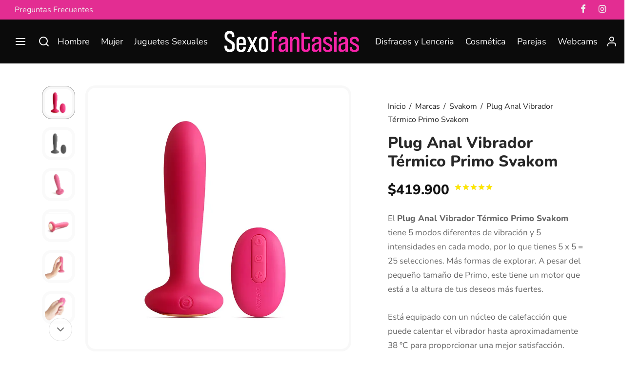

--- FILE ---
content_type: text/html; charset=UTF-8
request_url: https://sexofantasias.com/plug-anal-vibrador-termico-primo-svakom/
body_size: 51831
content:

 <!doctype html>
<html lang="es" prefix="og: https://ogp.me/ns#">
<head><meta charset="UTF-8" /><script>if(navigator.userAgent.match(/MSIE|Internet Explorer/i)||navigator.userAgent.match(/Trident\/7\..*?rv:11/i)){var href=document.location.href;if(!href.match(/[?&]nowprocket/)){if(href.indexOf("?")==-1){if(href.indexOf("#")==-1){document.location.href=href+"?nowprocket=1"}else{document.location.href=href.replace("#","?nowprocket=1#")}}else{if(href.indexOf("#")==-1){document.location.href=href+"&nowprocket=1"}else{document.location.href=href.replace("#","&nowprocket=1#")}}}}</script><script>class RocketLazyLoadScripts{constructor(){this.v="1.2.5.1",this.triggerEvents=["keydown","mousedown","mousemove","touchmove","touchstart","touchend","wheel"],this.userEventHandler=this._triggerListener.bind(this),this.touchStartHandler=this._onTouchStart.bind(this),this.touchMoveHandler=this._onTouchMove.bind(this),this.touchEndHandler=this._onTouchEnd.bind(this),this.clickHandler=this._onClick.bind(this),this.interceptedClicks=[],this.interceptedClickListeners=[],this._interceptClickListeners(this),window.addEventListener("pageshow",e=>{this.persisted=e.persisted,this.everythingLoaded&&this._triggerLastFunctions()}),document.addEventListener("DOMContentLoaded",()=>{this._preconnect3rdParties()}),this.delayedScripts={normal:[],async:[],defer:[]},this.trash=[],this.allJQueries=[]}_addUserInteractionListener(e){if(document.hidden){e._triggerListener();return}this.triggerEvents.forEach(t=>window.addEventListener(t,e.userEventHandler,{passive:!0})),window.addEventListener("touchstart",e.touchStartHandler,{passive:!0}),window.addEventListener("mousedown",e.touchStartHandler),document.addEventListener("visibilitychange",e.userEventHandler)}_removeUserInteractionListener(){this.triggerEvents.forEach(e=>window.removeEventListener(e,this.userEventHandler,{passive:!0})),document.removeEventListener("visibilitychange",this.userEventHandler)}_onTouchStart(e){"HTML"!==e.target.tagName&&(window.addEventListener("touchend",this.touchEndHandler),window.addEventListener("mouseup",this.touchEndHandler),window.addEventListener("touchmove",this.touchMoveHandler,{passive:!0}),window.addEventListener("mousemove",this.touchMoveHandler),e.target.addEventListener("click",this.clickHandler),this._disableOtherEventListeners(e.target,!0),this._renameDOMAttribute(e.target,"onclick","rocket-onclick"),this._pendingClickStarted())}_onTouchMove(e){window.removeEventListener("touchend",this.touchEndHandler),window.removeEventListener("mouseup",this.touchEndHandler),window.removeEventListener("touchmove",this.touchMoveHandler,{passive:!0}),window.removeEventListener("mousemove",this.touchMoveHandler),e.target.removeEventListener("click",this.clickHandler),this._disableOtherEventListeners(e.target,!1),this._renameDOMAttribute(e.target,"rocket-onclick","onclick"),this._pendingClickFinished()}_onTouchEnd(){window.removeEventListener("touchend",this.touchEndHandler),window.removeEventListener("mouseup",this.touchEndHandler),window.removeEventListener("touchmove",this.touchMoveHandler,{passive:!0}),window.removeEventListener("mousemove",this.touchMoveHandler)}_onClick(e){e.target.removeEventListener("click",this.clickHandler),this._disableOtherEventListeners(e.target,!1),this._renameDOMAttribute(e.target,"rocket-onclick","onclick"),this.interceptedClicks.push(e),e.preventDefault(),e.stopPropagation(),e.stopImmediatePropagation(),this._pendingClickFinished()}_replayClicks(){window.removeEventListener("touchstart",this.touchStartHandler,{passive:!0}),window.removeEventListener("mousedown",this.touchStartHandler),this.interceptedClicks.forEach(e=>{e.target.dispatchEvent(new MouseEvent("click",{view:e.view,bubbles:!0,cancelable:!0}))})}_interceptClickListeners(e){EventTarget.prototype.addEventListenerBase=EventTarget.prototype.addEventListener,EventTarget.prototype.addEventListener=function(t,i,r){"click"!==t||e.windowLoaded||i===e.clickHandler||e.interceptedClickListeners.push({target:this,func:i,options:r}),(this||window).addEventListenerBase(t,i,r)}}_disableOtherEventListeners(e,t){this.interceptedClickListeners.forEach(i=>{i.target===e&&(t?e.removeEventListener("click",i.func,i.options):e.addEventListener("click",i.func,i.options))}),e.parentNode!==document.documentElement&&this._disableOtherEventListeners(e.parentNode,t)}_waitForPendingClicks(){return new Promise(e=>{this._isClickPending?this._pendingClickFinished=e:e()})}_pendingClickStarted(){this._isClickPending=!0}_pendingClickFinished(){this._isClickPending=!1}_renameDOMAttribute(e,t,i){e.hasAttribute&&e.hasAttribute(t)&&(event.target.setAttribute(i,event.target.getAttribute(t)),event.target.removeAttribute(t))}_triggerListener(){this._removeUserInteractionListener(this),"loading"===document.readyState?document.addEventListener("DOMContentLoaded",this._loadEverythingNow.bind(this)):this._loadEverythingNow()}_preconnect3rdParties(){let e=[];document.querySelectorAll("script[type=rocketlazyloadscript][data-rocket-src]").forEach(t=>{let i=t.getAttribute("data-rocket-src");if(i&&0!==i.indexOf("data:")){0===i.indexOf("//")&&(i=location.protocol+i);try{let r=new URL(i).origin;r!==location.origin&&e.push({src:r,crossOrigin:t.crossOrigin||"module"===t.getAttribute("data-rocket-type")})}catch(n){}}}),e=[...new Map(e.map(e=>[JSON.stringify(e),e])).values()],this._batchInjectResourceHints(e,"preconnect")}async _loadEverythingNow(){this.lastBreath=Date.now(),this._delayEventListeners(this),this._delayJQueryReady(this),this._handleDocumentWrite(),this._registerAllDelayedScripts(),this._preloadAllScripts(),await this._loadScriptsFromList(this.delayedScripts.normal),await this._loadScriptsFromList(this.delayedScripts.defer),await this._loadScriptsFromList(this.delayedScripts.async);try{await this._triggerDOMContentLoaded(),await this._pendingWebpackRequests(this),await this._triggerWindowLoad()}catch(e){console.error(e)}window.dispatchEvent(new Event("rocket-allScriptsLoaded")),this.everythingLoaded=!0,this._waitForPendingClicks().then(()=>{this._replayClicks()}),this._emptyTrash()}_registerAllDelayedScripts(){document.querySelectorAll("script[type=rocketlazyloadscript]").forEach(e=>{e.hasAttribute("data-rocket-src")?e.hasAttribute("async")&&!1!==e.async?this.delayedScripts.async.push(e):e.hasAttribute("defer")&&!1!==e.defer||"module"===e.getAttribute("data-rocket-type")?this.delayedScripts.defer.push(e):this.delayedScripts.normal.push(e):this.delayedScripts.normal.push(e)})}async _transformScript(e){if(await this._littleBreath(),!0===e.noModule&&"noModule"in HTMLScriptElement.prototype){e.setAttribute("data-rocket-status","skipped");return}return new Promise(t=>{let i;function r(){(i||e).setAttribute("data-rocket-status","executed"),t()}try{if(navigator.userAgent.indexOf("Firefox/")>0||""===navigator.vendor)i=document.createElement("script"),[...e.attributes].forEach(e=>{let t=e.nodeName;"type"!==t&&("data-rocket-type"===t&&(t="type"),"data-rocket-src"===t&&(t="src"),i.setAttribute(t,e.nodeValue))}),e.text&&(i.text=e.text),i.hasAttribute("src")?(i.addEventListener("load",r),i.addEventListener("error",function(){i.setAttribute("data-rocket-status","failed"),t()}),setTimeout(()=>{i.isConnected||t()},1)):(i.text=e.text,r()),e.parentNode.replaceChild(i,e);else{let n=e.getAttribute("data-rocket-type"),s=e.getAttribute("data-rocket-src");n?(e.type=n,e.removeAttribute("data-rocket-type")):e.removeAttribute("type"),e.addEventListener("load",r),e.addEventListener("error",function(){e.setAttribute("data-rocket-status","failed"),t()}),s?(e.removeAttribute("data-rocket-src"),e.src=s):e.src="data:text/javascript;base64,"+window.btoa(unescape(encodeURIComponent(e.text)))}}catch(a){e.setAttribute("data-rocket-status","failed"),t()}})}async _loadScriptsFromList(e){let t=e.shift();return t&&t.isConnected?(await this._transformScript(t),this._loadScriptsFromList(e)):Promise.resolve()}_preloadAllScripts(){this._batchInjectResourceHints([...this.delayedScripts.normal,...this.delayedScripts.defer,...this.delayedScripts.async],"preload")}_batchInjectResourceHints(e,t){var i=document.createDocumentFragment();e.forEach(e=>{let r=e.getAttribute&&e.getAttribute("data-rocket-src")||e.src;if(r){let n=document.createElement("link");n.href=r,n.rel=t,"preconnect"!==t&&(n.as="script"),e.getAttribute&&"module"===e.getAttribute("data-rocket-type")&&(n.crossOrigin=!0),e.crossOrigin&&(n.crossOrigin=e.crossOrigin),e.integrity&&(n.integrity=e.integrity),i.appendChild(n),this.trash.push(n)}}),document.head.appendChild(i)}_delayEventListeners(e){let t={};function i(i,r){return t[r].eventsToRewrite.indexOf(i)>=0&&!e.everythingLoaded?"rocket-"+i:i}function r(e,r){var n;!t[n=e]&&(t[n]={originalFunctions:{add:n.addEventListener,remove:n.removeEventListener},eventsToRewrite:[]},n.addEventListener=function(){arguments[0]=i(arguments[0],n),t[n].originalFunctions.add.apply(n,arguments)},n.removeEventListener=function(){arguments[0]=i(arguments[0],n),t[n].originalFunctions.remove.apply(n,arguments)}),t[e].eventsToRewrite.push(r)}function n(t,i){let r=t[i];t[i]=null,Object.defineProperty(t,i,{get:()=>r||function(){},set(n){e.everythingLoaded?r=n:t["rocket"+i]=r=n}})}r(document,"DOMContentLoaded"),r(window,"DOMContentLoaded"),r(window,"load"),r(window,"pageshow"),r(document,"readystatechange"),n(document,"onreadystatechange"),n(window,"onload"),n(window,"onpageshow")}_delayJQueryReady(e){let t;function i(t){return e.everythingLoaded?t:t.split(" ").map(e=>"load"===e||0===e.indexOf("load.")?"rocket-jquery-load":e).join(" ")}function r(r){if(r&&r.fn&&!e.allJQueries.includes(r)){r.fn.ready=r.fn.init.prototype.ready=function(t){return e.domReadyFired?t.bind(document)(r):document.addEventListener("rocket-DOMContentLoaded",()=>t.bind(document)(r)),r([])};let n=r.fn.on;r.fn.on=r.fn.init.prototype.on=function(){return this[0]===window&&("string"==typeof arguments[0]||arguments[0]instanceof String?arguments[0]=i(arguments[0]):"object"==typeof arguments[0]&&Object.keys(arguments[0]).forEach(e=>{let t=arguments[0][e];delete arguments[0][e],arguments[0][i(e)]=t})),n.apply(this,arguments),this},e.allJQueries.push(r)}t=r}r(window.jQuery),Object.defineProperty(window,"jQuery",{get:()=>t,set(e){r(e)}})}async _pendingWebpackRequests(e){let t=document.querySelector("script[data-webpack]");async function i(){return new Promise(e=>{t.addEventListener("load",e),t.addEventListener("error",e)})}t&&(await i(),await e._requestAnimFrame(),await e._pendingWebpackRequests(e))}async _triggerDOMContentLoaded(){this.domReadyFired=!0,await this._littleBreath(),document.dispatchEvent(new Event("rocket-readystatechange")),await this._littleBreath(),document.rocketonreadystatechange&&document.rocketonreadystatechange(),await this._littleBreath(),document.dispatchEvent(new Event("rocket-DOMContentLoaded")),await this._littleBreath(),window.dispatchEvent(new Event("rocket-DOMContentLoaded"))}async _triggerWindowLoad(){await this._littleBreath(),document.dispatchEvent(new Event("rocket-readystatechange")),await this._littleBreath(),document.rocketonreadystatechange&&document.rocketonreadystatechange(),await this._littleBreath(),window.dispatchEvent(new Event("rocket-load")),await this._littleBreath(),window.rocketonload&&window.rocketonload(),await this._littleBreath(),this.allJQueries.forEach(e=>e(window).trigger("rocket-jquery-load")),await this._littleBreath();let e=new Event("rocket-pageshow");e.persisted=this.persisted,window.dispatchEvent(e),await this._littleBreath(),window.rocketonpageshow&&window.rocketonpageshow({persisted:this.persisted}),this.windowLoaded=!0}_triggerLastFunctions(){document.onreadystatechange&&document.onreadystatechange(),window.onload&&window.onload(),window.onpageshow&&window.onpageshow({persisted:this.persisted})}_handleDocumentWrite(){let e=new Map;document.write=document.writeln=function(t){let i=document.currentScript;i||console.error("WPRocket unable to document.write this: "+t);let r=document.createRange(),n=i.parentElement,s=e.get(i);void 0===s&&(s=i.nextSibling,e.set(i,s));let a=document.createDocumentFragment();r.setStart(a,0),a.appendChild(r.createContextualFragment(t)),n.insertBefore(a,s)}}async _littleBreath(){Date.now()-this.lastBreath>45&&(await this._requestAnimFrame(),this.lastBreath=Date.now())}async _requestAnimFrame(){return document.hidden?new Promise(e=>setTimeout(e)):new Promise(e=>requestAnimationFrame(e))}_emptyTrash(){this.trash.forEach(e=>e.remove())}static run(){let e=new RocketLazyLoadScripts;e._addUserInteractionListener(e)}}RocketLazyLoadScripts.run();</script>
	
	<meta name="viewport" content="width=device-width, initial-scale=1, minimum-scale=1">
	<link rel="profile" href="http://gmpg.org/xfn/11">
	<link rel="pingback" href="https://sexofantasias.com/xmlrpc.php">
					<script type="rocketlazyloadscript">document.documentElement.className = document.documentElement.className + ' yes-js js_active js'</script>
			<!-- Etiqueta de Google (gtag.js) modo de consentimiento dataLayer añadido por Site Kit -->
<script type="rocketlazyloadscript" id="google_gtagjs-js-consent-mode-data-layer">
window.dataLayer = window.dataLayer || [];function gtag(){dataLayer.push(arguments);}
gtag('consent', 'default', {"ad_personalization":"denied","ad_storage":"denied","ad_user_data":"denied","analytics_storage":"denied","functionality_storage":"denied","security_storage":"denied","personalization_storage":"denied","region":["AT","BE","BG","CH","CY","CZ","DE","DK","EE","ES","FI","FR","GB","GR","HR","HU","IE","IS","IT","LI","LT","LU","LV","MT","NL","NO","PL","PT","RO","SE","SI","SK"],"wait_for_update":500});
window._googlesitekitConsentCategoryMap = {"statistics":["analytics_storage"],"marketing":["ad_storage","ad_user_data","ad_personalization"],"functional":["functionality_storage","security_storage"],"preferences":["personalization_storage"]};
window._googlesitekitConsents = {"ad_personalization":"denied","ad_storage":"denied","ad_user_data":"denied","analytics_storage":"denied","functionality_storage":"denied","security_storage":"denied","personalization_storage":"denied","region":["AT","BE","BG","CH","CY","CZ","DE","DK","EE","ES","FI","FR","GB","GR","HR","HU","IE","IS","IT","LI","LT","LU","LV","MT","NL","NO","PL","PT","RO","SE","SI","SK"],"wait_for_update":500};
</script>
<!-- Fin de la etiqueta Google (gtag.js) modo de consentimiento dataLayer añadido por Site Kit -->

<!-- Optimización para motores de búsqueda de Rank Math -  https://rankmath.com/ -->
<title>Plug Anal Vibrador Térmico Primo Svakom Inalámbrico</title>
<meta name="description" content="Plug Anal Vibrador Térmico Primo Svakom Inalámbrico tiene 5 modos diferentes de vibración y 5 intensidades en cada modo. Más formas de explorar."/>
<meta name="robots" content="follow, index, max-snippet:-1, max-video-preview:-1, max-image-preview:large"/>
<link rel="canonical" href="https://sexofantasias.com/plug-anal-vibrador-termico-primo-svakom/" />
<meta property="og:locale" content="es_ES" />
<meta property="og:type" content="product" />
<meta property="og:title" content="Plug Anal Vibrador Térmico Primo Svakom Inalámbrico" />
<meta property="og:description" content="Plug Anal Vibrador Térmico Primo Svakom Inalámbrico tiene 5 modos diferentes de vibración y 5 intensidades en cada modo. Más formas de explorar." />
<meta property="og:url" content="https://sexofantasias.com/plug-anal-vibrador-termico-primo-svakom/" />
<meta property="og:site_name" content="Tienda de Juguetes para Adultos" />
<meta property="og:updated_time" content="2023-07-30T10:51:25-05:00" />
<meta property="og:image" content="https://sexofantasias.com/wp-content/uploads/2022/09/plug-anal-vibrador-termico-primo-svakom.webp" />
<meta property="og:image:secure_url" content="https://sexofantasias.com/wp-content/uploads/2022/09/plug-anal-vibrador-termico-primo-svakom.webp" />
<meta property="og:image:width" content="900" />
<meta property="og:image:height" content="900" />
<meta property="og:image:alt" content="Plug Anal Vibrador Térmico Primo Svakom" />
<meta property="og:image:type" content="image/webp" />
<meta property="product:brand" content="Svakom" />
<meta property="product:price:amount" content="419900" />
<meta property="product:price:currency" content="COP" />
<meta name="twitter:card" content="summary_large_image" />
<meta name="twitter:title" content="Plug Anal Vibrador Térmico Primo Svakom Inalámbrico" />
<meta name="twitter:description" content="Plug Anal Vibrador Térmico Primo Svakom Inalámbrico tiene 5 modos diferentes de vibración y 5 intensidades en cada modo. Más formas de explorar." />
<meta name="twitter:image" content="https://sexofantasias.com/wp-content/uploads/2022/09/plug-anal-vibrador-termico-primo-svakom.webp" />
<meta name="twitter:label1" content="Precio" />
<meta name="twitter:data1" content="$419.900" />
<meta name="twitter:label2" content="Disponibilidad" />
<meta name="twitter:data2" content="Agotado" />
<script type="application/ld+json" class="rank-math-schema">{"@context":"https://schema.org","@graph":[{"@type":"Place","@id":"https://sexofantasias.com/#place","geo":{"@type":"GeoCoordinates","latitude":"10.9934105","longitude":"-74.8056724"},"hasMap":"https://www.google.com/maps/search/?api=1&amp;query=10.9934105,-74.8056724","address":{"@type":"PostalAddress","streetAddress":"Calle 72 # 45 66 Local 30","addressLocality":"Barranquilla","addressRegion":"Atlantico","postalCode":"080001","addressCountry":"Colombia"}},{"@type":"Organization","@id":"https://sexofantasias.com/#organization","name":"Sexo Fantasias","url":"https://sexofantasias.com","sameAs":["https://www.facebook.com/fantasia.barranquilla"],"email":"info@sexofantasias.com","address":{"@type":"PostalAddress","streetAddress":"Calle 72 # 45 66 Local 30","addressLocality":"Barranquilla","addressRegion":"Atlantico","postalCode":"080001","addressCountry":"Colombia"},"logo":{"@type":"ImageObject","@id":"https://sexofantasias.com/#logo","url":"https://sexofantasias.com/wp-content/uploads/2020/03/sexo-fantasias-social-profile.jpg","contentUrl":"https://sexofantasias.com/wp-content/uploads/2020/03/sexo-fantasias-social-profile.jpg","caption":"Sexo Fantasias","inLanguage":"es","width":"900","height":"900"},"contactPoint":[{"@type":"ContactPoint","telephone":"+57 321 6998917","contactType":"customer support"}],"location":{"@id":"https://sexofantasias.com/#place"}},{"@type":"WebSite","@id":"https://sexofantasias.com/#website","url":"https://sexofantasias.com","name":"Sexo Fantasias","publisher":{"@id":"https://sexofantasias.com/#organization"},"inLanguage":"es"},{"@type":"ImageObject","@id":"https://sexofantasias.com/wp-content/uploads/2022/09/plug-anal-vibrador-termico-primo-svakom.webp","url":"https://sexofantasias.com/wp-content/uploads/2022/09/plug-anal-vibrador-termico-primo-svakom.webp","width":"900","height":"900","caption":"Plug Anal Vibrador T\u00e9rmico Primo Svakom","inLanguage":"es"},{"@type":"ItemPage","@id":"https://sexofantasias.com/plug-anal-vibrador-termico-primo-svakom/#webpage","url":"https://sexofantasias.com/plug-anal-vibrador-termico-primo-svakom/","name":"Plug Anal Vibrador T\u00e9rmico Primo Svakom Inal\u00e1mbrico","datePublished":"2022-09-17T04:38:22-05:00","dateModified":"2023-07-30T10:51:25-05:00","isPartOf":{"@id":"https://sexofantasias.com/#website"},"primaryImageOfPage":{"@id":"https://sexofantasias.com/wp-content/uploads/2022/09/plug-anal-vibrador-termico-primo-svakom.webp"},"inLanguage":"es"},{"@type":"Product","brand":{"@type":"Brand","name":"Svakom"},"name":"Plug Anal Vibrador T\u00e9rmico Primo Svakom Inal\u00e1mbrico","description":"Plug Anal Vibrador T\u00e9rmico Primo Svakom Inal\u00e1mbrico tiene 5 modos diferentes de vibraci\u00f3n y 5 intensidades en cada modo. M\u00e1s formas de explorar.","sku":"6959633156889","category":"Juguetes Sexuales &gt; Anales","mainEntityOfPage":{"@id":"https://sexofantasias.com/plug-anal-vibrador-termico-primo-svakom/#webpage"},"image":[{"@type":"ImageObject","url":"https://sexofantasias.com/wp-content/uploads/2022/09/plug-anal-vibrador-termico-primo-svakom.webp","height":"900","width":"900"},{"@type":"ImageObject","url":"https://sexofantasias.com/wp-content/uploads/2022/09/plug-anal-vibrador-termico-primo-svakom-negro.webp","height":"900","width":"900"},{"@type":"ImageObject","url":"https://sexofantasias.com/wp-content/uploads/2022/09/plug-anal-vibrador-termico-primo-svakom-impermeable.webp","height":"900","width":"900"},{"@type":"ImageObject","url":"https://sexofantasias.com/wp-content/uploads/2022/09/plug-anal-vibrador-termico-primo-svakom-silicona.webp","height":"900","width":"900"},{"@type":"ImageObject","url":"https://sexofantasias.com/wp-content/uploads/2022/09/plug-anal-vibrador-termico-primo-svakom-rosado.webp","height":"900","width":"900"},{"@type":"ImageObject","url":"https://sexofantasias.com/wp-content/uploads/2022/09/plug-anal-vibrador-termico-primo-svakom-control-remoto.webp","height":"900","width":"900"},{"@type":"ImageObject","url":"https://sexofantasias.com/wp-content/uploads/2022/09/plug-anal-vibrador-termico-primo-svakom-negro-control-remoto.webp","height":"900","width":"900"},{"@type":"ImageObject","url":"https://sexofantasias.com/wp-content/uploads/2022/09/plug-anal-vibrador-termico-primo-svakom-empaque.webp","height":"900","width":"900"}],"aggregateRating":{"@type":"AggregateRating","ratingValue":"5.00","bestRating":"5","ratingCount":"1","reviewCount":"1"},"review":[{"@type":"Review","@id":"https://sexofantasias.com/plug-anal-vibrador-termico-primo-svakom/#li-comment-877","description":"Me encanto su sensaci\u00f3n de calor es unica, de las mejores compras que hemos hecho en pareja. \u2764\ufe0f","datePublished":"2022-09-17 04:39:53","reviewRating":{"@type":"Rating","ratingValue":"5","bestRating":"5","worstRating":"1"},"author":{"@type":"Person","name":"Karina O"}}],"offers":{"@type":"Offer","price":"419900","priceCurrency":"COP","priceValidUntil":"2024-12-31","availability":"http://schema.org/OutOfStock","itemCondition":"NewCondition","url":"https://sexofantasias.com/plug-anal-vibrador-termico-primo-svakom/","seller":{"@type":"Organization","@id":"https://sexofantasias.com/","name":"Sexo Fantasias","url":"https://sexofantasias.com","logo":"https://sexofantasias.com/wp-content/uploads/2020/03/sexo-fantasias-social-profile.jpg"},"hasMerchantReturnPolicy":{"@type":"MerchantReturnPolicy","applicableCountry":"CO","returnPolicyCategory":"https://schema.org/MerchantReturnFiniteReturnWindow","merchantReturnDays":"3","returnMethod":"https://schema.org/ReturnByMail","returnFees":"https://schema.org/FreeReturn"},"shippingDetails":{"@type":"OfferShippingDetails","shippingRate":{"@type":"MonetaryAmount","value":"15000","currency":"COP"},"shippingDestination":{"@type":"DefinedRegion","addressCountry":"CO"},"deliveryTime":{"@type":"ShippingDeliveryTime","value":"3","transitTime":{"value":"2","minValue":"0","maxValue":"2","unitCode":"DAY"},"handlingTime":{"value":"1","minValue":"0","maxValue":"1","unitCode":"DAY"}}}},"color":"Negro, Rojo","additionalProperty":[{"@type":"PropertyValue","name":"pa_marca","value":"Svakom"},{"@type":"PropertyValue","name":"pa_material","value":"Silicona"},{"@type":"PropertyValue","name":"pa_tamano","value":"Peque\u00f1o"}],"gtin13":"6959633156889","@id":"https://sexofantasias.com/plug-anal-vibrador-termico-primo-svakom/#richSnippet"}]}</script>
<!-- /Plugin Rank Math WordPress SEO -->

<link rel='dns-prefetch' href='//www.googletagmanager.com' />
<link rel="alternate" type="application/rss+xml" title="Tienda de Juguetes para Adultos &raquo; Feed" href="https://sexofantasias.com/feed/" />
<link rel="alternate" type="application/rss+xml" title="Tienda de Juguetes para Adultos &raquo; Feed de los comentarios" href="https://sexofantasias.com/comments/feed/" />
<link rel="alternate" type="application/rss+xml" title="Tienda de Juguetes para Adultos &raquo; Comentario Plug Anal Vibrador Térmico Primo Svakom del feed" href="https://sexofantasias.com/plug-anal-vibrador-termico-primo-svakom/feed/" />
<link rel="alternate" title="oEmbed (JSON)" type="application/json+oembed" href="https://sexofantasias.com/wp-json/oembed/1.0/embed?url=https%3A%2F%2Fsexofantasias.com%2Fplug-anal-vibrador-termico-primo-svakom%2F" />
<link rel="alternate" title="oEmbed (XML)" type="text/xml+oembed" href="https://sexofantasias.com/wp-json/oembed/1.0/embed?url=https%3A%2F%2Fsexofantasias.com%2Fplug-anal-vibrador-termico-primo-svakom%2F&#038;format=xml" />
<style id='wp-img-auto-sizes-contain-inline-css'>
img:is([sizes=auto i],[sizes^="auto," i]){contain-intrinsic-size:3000px 1500px}
/*# sourceURL=wp-img-auto-sizes-contain-inline-css */
</style>
<link rel='stylesheet' id='woobt-blocks-css' href='https://sexofantasias.com/wp-content/plugins/woo-bought-together-premium/assets/css/blocks.css?ver=7.7.5' media='all' />
<link data-minify="1" rel='stylesheet' id='woosb-blocks-css' href='https://sexofantasias.com/wp-content/cache/min/1/wp-content/plugins/woo-product-bundle/assets/css/blocks.css?ver=1761984187' media='all' />
<style id='wp-emoji-styles-inline-css'>

	img.wp-smiley, img.emoji {
		display: inline !important;
		border: none !important;
		box-shadow: none !important;
		height: 1em !important;
		width: 1em !important;
		margin: 0 0.07em !important;
		vertical-align: -0.1em !important;
		background: none !important;
		padding: 0 !important;
	}
/*# sourceURL=wp-emoji-styles-inline-css */
</style>
<link rel='stylesheet' id='wp-block-library-css' href='https://sexofantasias.com/wp-includes/css/dist/block-library/style.min.css?ver=6.9' media='all' />
<link data-minify="1" rel='stylesheet' id='wc-blocks-style-css' href='https://sexofantasias.com/wp-content/cache/min/1/wp-content/plugins/woocommerce/assets/client/blocks/wc-blocks.css?ver=1761984188' media='all' />
<style id='global-styles-inline-css'>
:root{--wp--preset--aspect-ratio--square: 1;--wp--preset--aspect-ratio--4-3: 4/3;--wp--preset--aspect-ratio--3-4: 3/4;--wp--preset--aspect-ratio--3-2: 3/2;--wp--preset--aspect-ratio--2-3: 2/3;--wp--preset--aspect-ratio--16-9: 16/9;--wp--preset--aspect-ratio--9-16: 9/16;--wp--preset--color--black: #000000;--wp--preset--color--cyan-bluish-gray: #abb8c3;--wp--preset--color--white: #ffffff;--wp--preset--color--pale-pink: #f78da7;--wp--preset--color--vivid-red: #cf2e2e;--wp--preset--color--luminous-vivid-orange: #ff6900;--wp--preset--color--luminous-vivid-amber: #fcb900;--wp--preset--color--light-green-cyan: #7bdcb5;--wp--preset--color--vivid-green-cyan: #00d084;--wp--preset--color--pale-cyan-blue: #8ed1fc;--wp--preset--color--vivid-cyan-blue: #0693e3;--wp--preset--color--vivid-purple: #9b51e0;--wp--preset--color--gutenberg-white: #ffffff;--wp--preset--color--gutenberg-shade: #f8f8f8;--wp--preset--color--gutenberg-gray: #777777;--wp--preset--color--gutenberg-dark: #282828;--wp--preset--color--gutenberg-accent: #e32d92;--wp--preset--gradient--vivid-cyan-blue-to-vivid-purple: linear-gradient(135deg,rgb(6,147,227) 0%,rgb(155,81,224) 100%);--wp--preset--gradient--light-green-cyan-to-vivid-green-cyan: linear-gradient(135deg,rgb(122,220,180) 0%,rgb(0,208,130) 100%);--wp--preset--gradient--luminous-vivid-amber-to-luminous-vivid-orange: linear-gradient(135deg,rgb(252,185,0) 0%,rgb(255,105,0) 100%);--wp--preset--gradient--luminous-vivid-orange-to-vivid-red: linear-gradient(135deg,rgb(255,105,0) 0%,rgb(207,46,46) 100%);--wp--preset--gradient--very-light-gray-to-cyan-bluish-gray: linear-gradient(135deg,rgb(238,238,238) 0%,rgb(169,184,195) 100%);--wp--preset--gradient--cool-to-warm-spectrum: linear-gradient(135deg,rgb(74,234,220) 0%,rgb(151,120,209) 20%,rgb(207,42,186) 40%,rgb(238,44,130) 60%,rgb(251,105,98) 80%,rgb(254,248,76) 100%);--wp--preset--gradient--blush-light-purple: linear-gradient(135deg,rgb(255,206,236) 0%,rgb(152,150,240) 100%);--wp--preset--gradient--blush-bordeaux: linear-gradient(135deg,rgb(254,205,165) 0%,rgb(254,45,45) 50%,rgb(107,0,62) 100%);--wp--preset--gradient--luminous-dusk: linear-gradient(135deg,rgb(255,203,112) 0%,rgb(199,81,192) 50%,rgb(65,88,208) 100%);--wp--preset--gradient--pale-ocean: linear-gradient(135deg,rgb(255,245,203) 0%,rgb(182,227,212) 50%,rgb(51,167,181) 100%);--wp--preset--gradient--electric-grass: linear-gradient(135deg,rgb(202,248,128) 0%,rgb(113,206,126) 100%);--wp--preset--gradient--midnight: linear-gradient(135deg,rgb(2,3,129) 0%,rgb(40,116,252) 100%);--wp--preset--font-size--small: 13px;--wp--preset--font-size--medium: 20px;--wp--preset--font-size--large: 36px;--wp--preset--font-size--x-large: 42px;--wp--preset--spacing--20: 0.44rem;--wp--preset--spacing--30: 0.67rem;--wp--preset--spacing--40: 1rem;--wp--preset--spacing--50: 1.5rem;--wp--preset--spacing--60: 2.25rem;--wp--preset--spacing--70: 3.38rem;--wp--preset--spacing--80: 5.06rem;--wp--preset--shadow--natural: 6px 6px 9px rgba(0, 0, 0, 0.2);--wp--preset--shadow--deep: 12px 12px 50px rgba(0, 0, 0, 0.4);--wp--preset--shadow--sharp: 6px 6px 0px rgba(0, 0, 0, 0.2);--wp--preset--shadow--outlined: 6px 6px 0px -3px rgb(255, 255, 255), 6px 6px rgb(0, 0, 0);--wp--preset--shadow--crisp: 6px 6px 0px rgb(0, 0, 0);}:where(.is-layout-flex){gap: 0.5em;}:where(.is-layout-grid){gap: 0.5em;}body .is-layout-flex{display: flex;}.is-layout-flex{flex-wrap: wrap;align-items: center;}.is-layout-flex > :is(*, div){margin: 0;}body .is-layout-grid{display: grid;}.is-layout-grid > :is(*, div){margin: 0;}:where(.wp-block-columns.is-layout-flex){gap: 2em;}:where(.wp-block-columns.is-layout-grid){gap: 2em;}:where(.wp-block-post-template.is-layout-flex){gap: 1.25em;}:where(.wp-block-post-template.is-layout-grid){gap: 1.25em;}.has-black-color{color: var(--wp--preset--color--black) !important;}.has-cyan-bluish-gray-color{color: var(--wp--preset--color--cyan-bluish-gray) !important;}.has-white-color{color: var(--wp--preset--color--white) !important;}.has-pale-pink-color{color: var(--wp--preset--color--pale-pink) !important;}.has-vivid-red-color{color: var(--wp--preset--color--vivid-red) !important;}.has-luminous-vivid-orange-color{color: var(--wp--preset--color--luminous-vivid-orange) !important;}.has-luminous-vivid-amber-color{color: var(--wp--preset--color--luminous-vivid-amber) !important;}.has-light-green-cyan-color{color: var(--wp--preset--color--light-green-cyan) !important;}.has-vivid-green-cyan-color{color: var(--wp--preset--color--vivid-green-cyan) !important;}.has-pale-cyan-blue-color{color: var(--wp--preset--color--pale-cyan-blue) !important;}.has-vivid-cyan-blue-color{color: var(--wp--preset--color--vivid-cyan-blue) !important;}.has-vivid-purple-color{color: var(--wp--preset--color--vivid-purple) !important;}.has-black-background-color{background-color: var(--wp--preset--color--black) !important;}.has-cyan-bluish-gray-background-color{background-color: var(--wp--preset--color--cyan-bluish-gray) !important;}.has-white-background-color{background-color: var(--wp--preset--color--white) !important;}.has-pale-pink-background-color{background-color: var(--wp--preset--color--pale-pink) !important;}.has-vivid-red-background-color{background-color: var(--wp--preset--color--vivid-red) !important;}.has-luminous-vivid-orange-background-color{background-color: var(--wp--preset--color--luminous-vivid-orange) !important;}.has-luminous-vivid-amber-background-color{background-color: var(--wp--preset--color--luminous-vivid-amber) !important;}.has-light-green-cyan-background-color{background-color: var(--wp--preset--color--light-green-cyan) !important;}.has-vivid-green-cyan-background-color{background-color: var(--wp--preset--color--vivid-green-cyan) !important;}.has-pale-cyan-blue-background-color{background-color: var(--wp--preset--color--pale-cyan-blue) !important;}.has-vivid-cyan-blue-background-color{background-color: var(--wp--preset--color--vivid-cyan-blue) !important;}.has-vivid-purple-background-color{background-color: var(--wp--preset--color--vivid-purple) !important;}.has-black-border-color{border-color: var(--wp--preset--color--black) !important;}.has-cyan-bluish-gray-border-color{border-color: var(--wp--preset--color--cyan-bluish-gray) !important;}.has-white-border-color{border-color: var(--wp--preset--color--white) !important;}.has-pale-pink-border-color{border-color: var(--wp--preset--color--pale-pink) !important;}.has-vivid-red-border-color{border-color: var(--wp--preset--color--vivid-red) !important;}.has-luminous-vivid-orange-border-color{border-color: var(--wp--preset--color--luminous-vivid-orange) !important;}.has-luminous-vivid-amber-border-color{border-color: var(--wp--preset--color--luminous-vivid-amber) !important;}.has-light-green-cyan-border-color{border-color: var(--wp--preset--color--light-green-cyan) !important;}.has-vivid-green-cyan-border-color{border-color: var(--wp--preset--color--vivid-green-cyan) !important;}.has-pale-cyan-blue-border-color{border-color: var(--wp--preset--color--pale-cyan-blue) !important;}.has-vivid-cyan-blue-border-color{border-color: var(--wp--preset--color--vivid-cyan-blue) !important;}.has-vivid-purple-border-color{border-color: var(--wp--preset--color--vivid-purple) !important;}.has-vivid-cyan-blue-to-vivid-purple-gradient-background{background: var(--wp--preset--gradient--vivid-cyan-blue-to-vivid-purple) !important;}.has-light-green-cyan-to-vivid-green-cyan-gradient-background{background: var(--wp--preset--gradient--light-green-cyan-to-vivid-green-cyan) !important;}.has-luminous-vivid-amber-to-luminous-vivid-orange-gradient-background{background: var(--wp--preset--gradient--luminous-vivid-amber-to-luminous-vivid-orange) !important;}.has-luminous-vivid-orange-to-vivid-red-gradient-background{background: var(--wp--preset--gradient--luminous-vivid-orange-to-vivid-red) !important;}.has-very-light-gray-to-cyan-bluish-gray-gradient-background{background: var(--wp--preset--gradient--very-light-gray-to-cyan-bluish-gray) !important;}.has-cool-to-warm-spectrum-gradient-background{background: var(--wp--preset--gradient--cool-to-warm-spectrum) !important;}.has-blush-light-purple-gradient-background{background: var(--wp--preset--gradient--blush-light-purple) !important;}.has-blush-bordeaux-gradient-background{background: var(--wp--preset--gradient--blush-bordeaux) !important;}.has-luminous-dusk-gradient-background{background: var(--wp--preset--gradient--luminous-dusk) !important;}.has-pale-ocean-gradient-background{background: var(--wp--preset--gradient--pale-ocean) !important;}.has-electric-grass-gradient-background{background: var(--wp--preset--gradient--electric-grass) !important;}.has-midnight-gradient-background{background: var(--wp--preset--gradient--midnight) !important;}.has-small-font-size{font-size: var(--wp--preset--font-size--small) !important;}.has-medium-font-size{font-size: var(--wp--preset--font-size--medium) !important;}.has-large-font-size{font-size: var(--wp--preset--font-size--large) !important;}.has-x-large-font-size{font-size: var(--wp--preset--font-size--x-large) !important;}
/*# sourceURL=global-styles-inline-css */
</style>

<style id='classic-theme-styles-inline-css'>
/*! This file is auto-generated */
.wp-block-button__link{color:#fff;background-color:#32373c;border-radius:9999px;box-shadow:none;text-decoration:none;padding:calc(.667em + 2px) calc(1.333em + 2px);font-size:1.125em}.wp-block-file__button{background:#32373c;color:#fff;text-decoration:none}
/*# sourceURL=/wp-includes/css/classic-themes.min.css */
</style>
<link data-minify="1" rel='stylesheet' id='cr-frontend-css-css' href='https://sexofantasias.com/wp-content/cache/min/1/wp-content/plugins/customer-reviews-woocommerce/css/frontend.css?ver=1761984187' media='all' />
<style id='bogo-dummy-handle-inline-css'>

            .pi-msg-title{
                background:#cccccc;
                color:#000000;
            }
        
/*# sourceURL=bogo-dummy-handle-inline-css */
</style>
<style id='bogo-dummy-cat-msg-handle-inline-css'>

            div.pi-bogo-cat-msg-container{
                background:#cccccc;
                color:#000000;
            }
        
/*# sourceURL=bogo-dummy-cat-msg-handle-inline-css */
</style>
<link data-minify="1" rel='stylesheet' id='buy-one-get-one-free-woocommerce-css' href='https://sexofantasias.com/wp-content/cache/min/1/wp-content/plugins/buy-one-get-one-free-pro/public/css/buy-one-get-one-free-woocommerce-public.css?ver=1761984187' media='all' />
<style id='woocommerce-inline-inline-css'>
.woocommerce form .form-row .required { visibility: visible; }
/*# sourceURL=woocommerce-inline-inline-css */
</style>
<link data-minify="1" rel='stylesheet' id='wcz-frontend-css' href='https://sexofantasias.com/wp-content/cache/min/1/wp-content/plugins/woocustomizer/assets/css/frontend.css?ver=1761984187' media='all' />
<link data-minify="1" rel='stylesheet' id='wa_order_style-css' href='https://sexofantasias.com/wp-content/cache/min/1/wp-content/plugins/oneclick-whatsapp-order/assets/css/main-style.css?ver=1761984187' media='all' />
<link data-minify="1" rel='stylesheet' id='slick-css' href='https://sexofantasias.com/wp-content/cache/min/1/wp-content/plugins/woo-bought-together-premium/assets/slick/slick.css?ver=1761984187' media='all' />
<link data-minify="1" rel='stylesheet' id='woobt-frontend-css' href='https://sexofantasias.com/wp-content/cache/min/1/wp-content/plugins/woo-bought-together-premium/assets/css/frontend.css?ver=1761984187' media='all' />
<link data-minify="1" rel='stylesheet' id='jquery-selectBox-css' href='https://sexofantasias.com/wp-content/cache/min/1/wp-content/plugins/yith-woocommerce-wishlist/assets/css/jquery.selectBox.css?ver=1761984187' media='all' />
<link data-minify="1" rel='stylesheet' id='woocommerce_prettyPhoto_css-css' href='https://sexofantasias.com/wp-content/cache/min/1/wp-content/plugins/woocommerce/assets/css/prettyPhoto.css?ver=1761984187' media='all' />
<link data-minify="1" rel='stylesheet' id='yith-wcwl-main-css' href='https://sexofantasias.com/wp-content/cache/min/1/wp-content/plugins/yith-woocommerce-wishlist/assets/css/style.css?ver=1761984187' media='all' />
<style id='yith-wcwl-main-inline-css'>
 :root { --rounded-corners-radius: 16px; --add-to-cart-rounded-corners-radius: 16px; --color-headers-background: #F4F4F4; --feedback-duration: 3s } 
 :root { --rounded-corners-radius: 16px; --add-to-cart-rounded-corners-radius: 16px; --color-headers-background: #F4F4F4; --feedback-duration: 3s } 
/*# sourceURL=yith-wcwl-main-inline-css */
</style>
<link data-minify="1" rel='stylesheet' id='woosb-frontend-css' href='https://sexofantasias.com/wp-content/cache/min/1/wp-content/plugins/woo-product-bundle/assets/css/frontend.css?ver=1761984187' media='all' />
<link data-minify="1" rel='stylesheet' id='goya-grid-css' href='https://sexofantasias.com/wp-content/cache/min/1/wp-content/themes/goya/assets/css/grid.css?ver=1761984187' media='all' />
<link data-minify="1" rel='stylesheet' id='goya-core-css' href='https://sexofantasias.com/wp-content/cache/min/1/wp-content/themes/goya/assets/css/core.css?ver=1761984188' media='all' />
<link data-minify="1" rel='stylesheet' id='goya-icons-css' href='https://sexofantasias.com/wp-content/cache/min/1/wp-content/themes/goya/assets/icons/theme-icons/style.css?ver=1761984188' media='all' />
<link data-minify="1" rel='stylesheet' id='goya-shop-css' href='https://sexofantasias.com/wp-content/cache/min/1/wp-content/themes/goya/assets/css/shop.css?ver=1761984188' media='all' />
<link data-minify="1" rel='stylesheet' id='goya-elements-css' href='https://sexofantasias.com/wp-content/cache/min/1/wp-content/themes/goya/assets/css/vc-elements.css?ver=1761984188' media='all' />
<style id='goya-customizer-styles-inline-css'>
.theme-goya .site-header .main-navigation,.theme-goya .site-header .secondary-navigation,.theme-goya .entry-content h4,.theme-goya .hentry h4,.theme-goya .mfp-content h4,.theme-goya .footer h4,.theme-goya .post .post-title h3,.theme-goya .products .product .product-title h2,.theme-goya .et-portfolio .type-portfolio h3,.theme-goya .font-catcher {font-family:inherit;font-weight:inherit;font-style:inherit;}body,blockquote cite,div.vc_progress_bar .vc_single_bar .vc_label,div.vc_toggle_size_sm .vc_toggle_title h4 {font-size:18px;}.wp-caption-text,.woocommerce-breadcrumb,.post.listing .listing_content .post-meta,.footer-bar .footer-bar-content,.side-menu .mobile-widgets p,.side-menu .side-widgets p,.products .product.product-category a div h2 .count,#payment .payment_methods li .payment_box,#payment .payment_methods li a.about_paypal,.et-product-detail .summary .sizing_guide,#reviews .commentlist li .comment-text .woocommerce-review__verified,#reviews .commentlist li .comment-text .woocommerce-review__published-date,.commentlist > li .comment-meta,.widget .type-post .post-meta,.widget_rss .rss-date,.wp-block-latest-comments__comment-date,.wp-block-latest-posts__post-date,.commentlist > li .reply,.comment-reply-title small,.commentlist .bypostauthor .post-author,.commentlist .bypostauthor > .comment-body .fn:after,.et-portfolio.et-portfolio-style-hover-card .type-portfolio .et-portfolio-excerpt {font-size:16px;}h1, h2, h3, h4, h5, h6, .page-title{color:#282828;}.et-banner .et-banner-content .et-banner-title.color-accent,.et-banner .et-banner-content .et-banner-subtitle.color-accent,.et-banner .et-banner-content .et-banner-link.link.color-accent,.et-banner .et-banner-content .et-banner-link.link.color-accent:hover,.et-banner .et-banner-content .et-banner-link.outlined.color-accent,.et-banner .et-banner-content .et-banner-link.outlined.color-accent:hover {color:#e32d92;}.et-banner .et-banner-content .et-banner-subtitle.tag_style.color-accent,.et-banner .et-banner-content .et-banner-link.solid.color-accent,.et-banner .et-banner-content .et-banner-link.solid.color-accent:hover {background:#e32d92;}.et-iconbox.icon-style-background.icon-color-accent .et-feature-icon {background:#e32d92;}.et-iconbox.icon-style-border.icon-color-accent .et-feature-icon,.et-iconbox.icon-style-simple.icon-color-accent .et-feature-icon {color:#e32d92;}.et-counter.counter-color-accent .h1,.et-counter.icon-color-accent i {color:#e32d92;}.et_btn.solid.color-accent {background:#e32d92;}.et_btn.link.color-accent,.et_btn.outlined.color-accent,.et_btn.outlined.color-accent:hover {color:#e32d92;}.et-animatype.color-accent .et-animated-entry,.et-stroketype.color-accent *{color:#e32d92;}.slick-prev:hover,.slick-next:hover,.flex-prev:hover,.flex-next:hover,.mfp-wrap.quick-search .mfp-content [type="submit"],.et-close,.single-product .pswp__button:hover,.content404 h4,.woocommerce-tabs .tabs li a span,.woo-variation-gallery-wrapper .woo-variation-gallery-trigger:hover:after,.mobile-menu li.menu-item-has-children.active > .et-menu-toggle:after,.remove:hover, a.remove:hover,span.minicart-counter.et-count-zero,.tag-cloud-link .tag-link-count,.star-rating > span:before,.comment-form-rating .stars > span:before,.wpmc-tabs-wrapper li.wpmc-tab-item.current,div.argmc-wrapper .tab-completed-icon:before,div.argmc-wrapper .argmc-tab-item.completed .argmc-tab-number,.widget ul li.active,.et-wp-gallery-popup .mfp-arrow {color:#e32d92;}.menu-item.accent-color a,.accent-color:not(.fancy-tag),.accent-color:not(.fancy-tag) .wpb_wrapper > h1,.accent-color:not(.fancy-tag) .wpb_wrapper > h2,.accent-color:not(.fancy-tag) .wpb_wrapper > h3,.accent-color:not(.fancy-tag) .wpb_wrapper > h4,.accent-color:not(.fancy-tag) .wpb_wrapper > h5,.accent-color:not(.fancy-tag) .wpb_wrapper > h6,.accent-color:not(.fancy-tag) .wpb_wrapper > p {color:#e32d92 !important;}.accent-color.fancy-tag,.wpb_text_column .accent-color.fancy-tag:last-child,.accent-color.fancy-tag .wpb_wrapper > h1,.accent-color.fancy-tag .wpb_wrapper > h2,.accent-color.fancy-tag .wpb_wrapper > h3,.accent-color.fancy-tag .wpb_wrapper > h4,.accent-color.fancy-tag .wpb_wrapper > h5,.accent-color.fancy-tag .wpb_wrapper > h6,.accent-color.fancy-tag .wpb_wrapper > p {background-color:#e32d92;}.wpmc-tabs-wrapper li.wpmc-tab-item.current .wpmc-tab-number,.wpmc-tabs-wrapper li.wpmc-tab-item.current:before,.tag-cloud-link:hover,div.argmc-wrapper .argmc-tab-item.completed .argmc-tab-number,div.argmc-wrapper .argmc-tab-item.current .argmc-tab-number,div.argmc-wrapper .argmc-tab-item.last.current + .argmc-tab-item:hover .argmc-tab-number {border-color:#e32d92;}.vc_progress_bar.vc_progress-bar-color-bar_orange .vc_single_bar span.vc_bar,span.minicart-counter,.filter-trigger .et-active-filters-count,.et-active-filters-count,div.argmc-wrapper .argmc-tab-item.current .argmc-tab-number,div.argmc-wrapper .argmc-tab-item.visited:hover .argmc-tab-number,div.argmc-wrapper .argmc-tab-item.last.current + .argmc-tab-item:hover .argmc-tab-number,.slick-dots li button:hover,.wpb_column.et-light-column .postline:before,.wpb_column.et-light-column .postline-medium:before,.wpb_column.et-light-column .postline-large:before,.et-feat-video-btn:hover .et-featured-video-icon:after,.post.type-post.sticky .entry-title a:after {background-color:#e32d92;}div.argmc-wrapper .argmc-tab-item.visited:before {border-bottom-color:#e32d92;}.yith-wcan-loading:after,.blockUI.blockOverlay:after,.easyzoom-notice:after,.woocommerce-product-gallery__wrapper .slick:after,.add_to_cart_button.loading:after,.et-loader:after {background-color:#e32d92;}.fancy-title,h1.fancy-title,h2.fancy-title,h3.fancy-title,h4.fancy-title,h5.fancy-title,h6.fancy-title {color:#b50465}.fancy-tag,h1.fancy-tag,h2.fancy-tag,h3.fancy-tag,h4.fancy-tag,h5.fancy-tag,h6.fancy-tag {background-color:#e32d92}@media only screen and (max-width:991px) {.site-header .header-mobile {display:block !important;}.site-header .header-main,.site-header .header-bottom {display:none !important;}}@media only screen and (min-width:992px) {.site-header,.header-spacer,.product-header-spacer {height:90px;}.page-header-transparent .hero-header .hero-title {padding-top:90px;}.et-product-detail.et-product-layout-no-padding.product-header-transparent .showcase-inner .product-information {padding-top:90px;}.header_on_scroll:not(.megamenu-active) .site-header,.header_on_scroll:not(.megamenu-active) .header-spacer,.header_on_scroll:not(.megamenu-active) .product-header-spacer {height:70px;}}@media only screen and (max-width:991px) {.site-header,.header_on_scroll .site-header,.header-spacer,.product-header-spacer {height:60px;}.page-header-transparent .hero-header .hero-title {padding-top:60px;}}@media screen and (min-width:576px) and (max-width:767px) {.sticky-product-bar {height:60px;}.product-bar-visible.single-product.fixed-product-bar-bottom .footer {margin-bottom:60px;}.product-bar-visible.single-product.fixed-product-bar-bottom #scroll_to_top.active {bottom:70px;}}@media only screen and (max-width:991px) {.top-bar { display:flex; }.top-bar .topbar-center,.top-bar .topbar-right { display:flex; }}.page-header-regular .site-header,.header_on_scroll .site-header {background-color:#0b0b0b;}@media only screen and (max-width:576px) {.page-header-transparent:not(.header-transparent-mobiles):not(.header_on_scroll) .site-header {background-color:#0b0b0b;}}.site-header a,.site-header .menu-toggle,.site-header .goya-search button {color:#282828;}@media only screen and (max-width:767px) {.sticky-header-light .site-header .menu-toggle:hover,.header-transparent-mobiles.sticky-header-light.header_on_scroll .site-header a.icon,.header-transparent-mobiles.sticky-header-light.header_on_scroll .site-header .menu-toggle,.header-transparent-mobiles.light-title:not(.header_on_scroll) .site-header a.icon,.header-transparent-mobiles.light-title:not(.header_on_scroll) .site-header .menu-toggle {color:#ffffff;}}@media only screen and (min-width:768px) {.light-title:not(.header_on_scroll) .site-header .site-title,.light-title:not(.header_on_scroll) .site-header .et-header-menu>li> a,.sticky-header-light.header_on_scroll .site-header .et-header-menu>li> a,.light-title:not(.header_on_scroll) span.minicart-counter.et-count-zero,.sticky-header-light.header_on_scroll .site-header .icon,.sticky-header-light.header_on_scroll .site-header .menu-toggle,.light-title:not(.header_on_scroll) .site-header .icon,.light-title:not(.header_on_scroll) .site-header .menu-toggle {color:#ffffff;}}.et-header-menu .menu-label,.mobile-menu .menu-label {background-color:#bbbbbb;}.et-header-menu ul.sub-menu:before,.et-header-menu .sub-menu .sub-menu {background-color:#e32d92 !important;}.et-header-menu>li.menu-item-has-children > a:after {border-bottom-color:#e32d92;}.et-header-menu .sub-menu li.menu-item-has-children:after,.et-header-menu ul.sub-menu li a {color:#ffffff;}.side-panel .mobile-bar,.side-panel .mobile-bar.dark {background:#e32d92;}.side-mobile-menu,.side-mobile-menu.dark { background:#0b0b0b;}.side-fullscreen-menu,.side-fullscreen-menu.dark { background:#0b0b0b;}.site-footer,.site-footer.dark {background-color:#0b0b0b;}.site-footer .footer-bar.custom-color-1,.site-footer .footer-bar.custom-color-1.dark {background-color:#0b0b0b;}.mfp #et-quickview {max-width:1160px;}.woocommerce-Tabs-panel.custom_scroll {max-height:400px;}.product_meta .tagged_as,.product_meta .trap {display:none !important;}.shop-widget-scroll .widget > ul,.shop-widget-scroll .widget:not(.widget-woof) > .widgettitle + *,.shop-widget-scroll .wcapf-layered-nav {max-height:300px;}.free-shipping-progress-bar .progress-bar-indicator {background:linear-gradient(270deg, #e32d92 0, #ffffff 200%);background-color: #e32d92;flex-grow:1;}.rtl .free-shipping-progress-bar .progress-bar-indicator {background:linear-gradient(90deg, #e32d92 0, #ffffff 200%);}.progress-bar-status.success .progress-bar-indicator { background:#67bb67;}.star-rating > span:before,.comment-form-rating .stars > span:before {color:#ffe700;}.product-inner .badge.onsale,.wc-block-grid .wc-block-grid__products .wc-block-grid__product .wc-block-grid__product-onsale {color:#ffffff;background-color:#e32d92;}.et-product-detail .summary .badge.onsale {border-color:#ffffff;}.product-inner .badge.new {color:#ffffff;background-color:#20a4f3;}.product-inner .badge.out-of-stock {color:#585858;background-color:#ffffff;}@media screen and (min-width:768px) {}.et-blog.hero-header .hero-title {background-color:#f8f8f8;}.post.post-detail.hero-title .post-featured.title-wrap {background-color:#f8f8f8;}.has-gutenberg-white-color { color:#ffffff !important; }.has-gutenberg-white-background-color { background-color:#ffffff; }.wp-block-button.outlined .has-gutenberg-white-color { border-color:#ffffff !important; background-color:transparent !important; }.has-gutenberg-shade-color { color:#f8f8f8 !important; }.has-gutenberg-shade-background-color { background-color:#f8f8f8; }.wp-block-button.outlined .has-gutenberg-shade-color { border-color:#f8f8f8 !important; background-color:transparent !important; }.has-gutenberg-gray-color { color:#777777 !important; }.has-gutenberg-gray-background-color { background-color:#777777; }.wp-block-button.outlined .has-gutenberg-gray-color { border-color:#777777 !important; background-color:transparent !important; }.has-gutenberg-dark-color { color:#282828 !important; }.has-gutenberg-dark-background-color { background-color:#282828; }.wp-block-button.outlined .has-gutenberg-dark-color { border-color:#282828 !important; background-color:transparent !important; }.has-gutenberg-accent-color { color:#e32d92 !important; }.has-gutenberg-accent-background-color { background-color:#e32d92; }.wp-block-button.outlined .has-gutenberg-accent-color { border-color:#e32d92 !important; background-color:transparent !important; }.commentlist .bypostauthor > .comment-body .fn:after {content:'Autor de la publicación';}.et-inline-validation-notices .form-row.woocommerce-invalid-required-field:after{content:'Campo requerido';}.post.type-post.sticky .entry-title a:after {content:'Destacados';}
/*# sourceURL=goya-customizer-styles-inline-css */
</style>
<link rel='stylesheet' id='photoswipe-css' href='https://sexofantasias.com/wp-content/plugins/woocommerce/assets/css/photoswipe/photoswipe.min.css?ver=10.4.3' media='all' />
<link rel='stylesheet' id='photoswipe-default-skin-css' href='https://sexofantasias.com/wp-content/plugins/woocommerce/assets/css/photoswipe/default-skin/default-skin.min.css?ver=10.4.3' media='all' />
<style id='wcz-customizer-custom-css-inline-css'>
body.woocommerce form.woocommerce-ordering{display:none !important;}
/*# sourceURL=wcz-customizer-custom-css-inline-css */
</style>
<link rel='stylesheet' id='goya-style-css' href='https://sexofantasias.com/wp-content/themes/goya/style.css?ver=6.9' media='all' />
<link data-minify="1" rel='stylesheet' id='goya-child-style-css' href='https://sexofantasias.com/wp-content/cache/min/1/wp-content/themes/goya-child/style.css?ver=1761984188' media='all' />
<script type="text/template" id="tmpl-variation-template">
	<div class="woocommerce-variation-description">{{{ data.variation.variation_description }}}</div>
	<div class="woocommerce-variation-price">{{{ data.variation.price_html }}}</div>
	<div class="woocommerce-variation-availability">{{{ data.variation.availability_html }}}</div>
</script>
<script type="text/template" id="tmpl-unavailable-variation-template">
	<p role="alert">Lo siento, este producto no está disponible. Por favor, elige otra combinación.</p>
</script>
<script src="https://sexofantasias.com/wp-includes/js/jquery/jquery.min.js?ver=3.7.1" id="jquery-core-js" defer></script>
<script src="https://sexofantasias.com/wp-includes/js/jquery/jquery-migrate.min.js?ver=3.4.1" id="jquery-migrate-js" defer></script>
<script data-minify="1" src="https://sexofantasias.com/wp-content/cache/min/1/wp-content/plugins/buy-one-get-one-free-pro/public/js/buy-one-get-one-free-woocommerce-public.js?ver=1761984188" id="buy-one-get-one-free-woocommerce-js" defer></script>
<script src="https://sexofantasias.com/wp-content/plugins/woocommerce/assets/js/jquery-blockui/jquery.blockUI.min.js?ver=2.7.0-wc.10.4.3" id="wc-jquery-blockui-js" data-wp-strategy="defer" defer></script>
<script id="wc-add-to-cart-js-extra">
var wc_add_to_cart_params = {"ajax_url":"/wp-admin/admin-ajax.php","wc_ajax_url":"/?wc-ajax=%%endpoint%%","i18n_view_cart":"Ver carrito","cart_url":"https://sexofantasias.com/carrito/","is_cart":"","cart_redirect_after_add":"no"};
//# sourceURL=wc-add-to-cart-js-extra
</script>
<script src="https://sexofantasias.com/wp-content/plugins/woocommerce/assets/js/frontend/add-to-cart.min.js?ver=10.4.3" id="wc-add-to-cart-js" data-wp-strategy="defer" defer></script>
<script src="https://sexofantasias.com/wp-content/plugins/woocommerce/assets/js/flexslider/jquery.flexslider.min.js?ver=2.7.2-wc.10.4.3" id="wc-flexslider-js" defer data-wp-strategy="defer"></script>
<script id="wc-single-product-js-extra">
var wc_single_product_params = {"i18n_required_rating_text":"Por favor elige una puntuaci\u00f3n","i18n_rating_options":["1 de 5 estrellas","2 de 5 estrellas","3 de 5 estrellas","4 de 5 estrellas","5 de 5 estrellas"],"i18n_product_gallery_trigger_text":"Ver galer\u00eda de im\u00e1genes a pantalla completa","review_rating_required":"yes","flexslider":{"rtl":false,"animation":"slide","smoothHeight":true,"directionNav":true,"controlNav":"thumbnails","slideshow":false,"animationSpeed":300,"animationLoop":false,"allowOneSlide":false},"zoom_enabled":"","zoom_options":[],"photoswipe_enabled":"","photoswipe_options":{"shareEl":false,"closeOnScroll":false,"history":false,"hideAnimationDuration":0,"showAnimationDuration":0,"showHideOpacity":true,"bgOpacity":1,"loop":false,"closeOnVerticalDrag":false,"barsSize":{"top":0,"bottom":0},"tapToClose":true,"tapToToggleControls":false},"flexslider_enabled":"1"};
//# sourceURL=wc-single-product-js-extra
</script>
<script src="https://sexofantasias.com/wp-content/plugins/woocommerce/assets/js/frontend/single-product.min.js?ver=10.4.3" id="wc-single-product-js" defer data-wp-strategy="defer"></script>
<script src="https://sexofantasias.com/wp-content/plugins/woocommerce/assets/js/js-cookie/js.cookie.min.js?ver=2.1.4-wc.10.4.3" id="wc-js-cookie-js" data-wp-strategy="defer" defer></script>
<script data-minify="1" src="https://sexofantasias.com/wp-content/cache/min/1/wp-content/plugins/js_composer/assets/js/vendors/woocommerce-add-to-cart.js?ver=1761984188" id="vc_woocommerce-add-to-cart-js-js" defer></script>
<script src="https://sexofantasias.com/wp-includes/js/underscore.min.js?ver=1.13.7" id="underscore-js" defer></script>
<script id="wc-cart-fragments-js-extra">
var wc_cart_fragments_params = {"ajax_url":"/wp-admin/admin-ajax.php","wc_ajax_url":"/?wc-ajax=%%endpoint%%","cart_hash_key":"wc_cart_hash_977618b2d7da953d3bae5f6b8597b3bf","fragment_name":"wc_fragments_977618b2d7da953d3bae5f6b8597b3bf","request_timeout":"5000"};
//# sourceURL=wc-cart-fragments-js-extra
</script>
<script src="https://sexofantasias.com/wp-content/plugins/woocommerce/assets/js/frontend/cart-fragments.min.js?ver=10.4.3" id="wc-cart-fragments-js" defer data-wp-strategy="defer"></script>
<script id="wp-util-js-extra">
var _wpUtilSettings = {"ajax":{"url":"/wp-admin/admin-ajax.php"}};
//# sourceURL=wp-util-js-extra
</script>
<script src="https://sexofantasias.com/wp-includes/js/wp-util.min.js?ver=6.9" id="wp-util-js" defer></script>
<script src="https://sexofantasias.com/wp-content/plugins/woocommerce/assets/js/photoswipe/photoswipe.min.js?ver=4.1.1-wc.10.4.3" id="wc-photoswipe-js" defer data-wp-strategy="defer"></script>
<script src="https://sexofantasias.com/wp-content/plugins/woocommerce/assets/js/photoswipe/photoswipe-ui-default.min.js?ver=4.1.1-wc.10.4.3" id="wc-photoswipe-ui-default-js" defer data-wp-strategy="defer"></script>

<!-- Fragmento de código de la etiqueta de Google (gtag.js) añadida por Site Kit -->
<!-- Fragmento de código de Google Analytics añadido por Site Kit -->
<!-- Fragmento de código de Google Ads añadido por Site Kit -->
<script type="rocketlazyloadscript" data-rocket-src="https://www.googletagmanager.com/gtag/js?id=GT-PJ5RFT2" id="google_gtagjs-js" async></script>
<script id="google_gtagjs-js-after">
window.dataLayer = window.dataLayer || [];function gtag(){dataLayer.push(arguments);}
gtag("set","linker",{"domains":["sexofantasias.com"]});
gtag("js", new Date());
gtag("set", "developer_id.dZTNiMT", true);
gtag("config", "GT-PJ5RFT2");
gtag("config", "AW-16766870926");
 window._googlesitekit = window._googlesitekit || {}; window._googlesitekit.throttledEvents = []; window._googlesitekit.gtagEvent = (name, data) => { var key = JSON.stringify( { name, data } ); if ( !! window._googlesitekit.throttledEvents[ key ] ) { return; } window._googlesitekit.throttledEvents[ key ] = true; setTimeout( () => { delete window._googlesitekit.throttledEvents[ key ]; }, 5 ); gtag( "event", name, { ...data, event_source: "site-kit" } ); }; 
//# sourceURL=google_gtagjs-js-after
</script>
<script type="rocketlazyloadscript"></script><link rel="https://api.w.org/" href="https://sexofantasias.com/wp-json/" /><link rel="alternate" title="JSON" type="application/json" href="https://sexofantasias.com/wp-json/wp/v2/product/29861" /><link rel="EditURI" type="application/rsd+xml" title="RSD" href="https://sexofantasias.com/xmlrpc.php?rsd" />
<meta name="generator" content="WordPress 6.9" />
<link rel='shortlink' href='https://sexofantasias.com/?p=29861' />
<meta name="generator" content="Site Kit by Google 1.170.0" />	<style>
		#sendbtn,
		#sendbtn2,
		.wa-order-button,
		.gdpr_wa_button_input,
		a.wa-order-checkout,
		a.wa-order-thankyou,
		.shortcode_wa_button,
		.shortcode_wa_button_nt,
		.floating_button {
			-webkit-box-shadow: inset 0px 4px 7px 0px rgba(0,0,0,0.25) !important;
			-moz-box-shadow: inset 0px 4px 7px 0px rgba(0,0,0,0.25) !important;
			box-shadow: inset 0px 4px 7px 0px rgba(0,0,0,0.25) !important;
		}

		#sendbtn:hover,
		#sendbtn2:hover,
		.wa-order-button:hover,
		.gdpr_wa_button_input:hover,
		a.wa-order-checkout:hover,
		a.wa-order-thankyou:hover,
		.shortcode_wa_button:hover,
		.shortcode_wa_button_nt:hover,
		.floating_button:hover {
			-webkit-box-shadow: inset 0px 4px 7px 0px rgba(0,0,0,0.25) !important;
			-moz-box-shadow: inset 0px 4px 7px 0px rgba(0,0,0,0.25) !important;
			box-shadow: inset 0px 4px 7px 0px rgba(0,0,0,0.25) !important;
		}
	</style>
	<noscript><style>.woocommerce-product-gallery{ opacity: 1 !important; }</style></noscript>
	<meta name="generator" content="Powered by WPBakery Page Builder - drag and drop page builder for WordPress."/>
<style type="text/css">
body.custom-background #wrapper { background-color: #ffffff; }
</style>

<!-- Fragmento de código de Google Tag Manager añadido por Site Kit -->
<script type="rocketlazyloadscript">
			( function( w, d, s, l, i ) {
				w[l] = w[l] || [];
				w[l].push( {'gtm.start': new Date().getTime(), event: 'gtm.js'} );
				var f = d.getElementsByTagName( s )[0],
					j = d.createElement( s ), dl = l != 'dataLayer' ? '&l=' + l : '';
				j.async = true;
				j.src = 'https://www.googletagmanager.com/gtm.js?id=' + i + dl;
				f.parentNode.insertBefore( j, f );
			} )( window, document, 'script', 'dataLayer', 'GTM-NFQJ7GL' );
			
</script>

<!-- Final del fragmento de código de Google Tag Manager añadido por Site Kit -->
<link rel="icon" href="https://sexofantasias.com/wp-content/uploads/2023/08/cropped-favicon-32x32.png" sizes="32x32" />
<link rel="icon" href="https://sexofantasias.com/wp-content/uploads/2023/08/cropped-favicon-192x192.png" sizes="192x192" />
<link rel="apple-touch-icon" href="https://sexofantasias.com/wp-content/uploads/2023/08/cropped-favicon-180x180.png" />
<meta name="msapplication-TileImage" content="https://sexofantasias.com/wp-content/uploads/2023/08/cropped-favicon-270x270.png" />
<style id="kirki-inline-styles">.site-header,.header-spacer,.product-header-spacer{height:90px;}.site-header .logolink img{max-height:50px;}.top-bar .search-field, .top-bar .search-button-group select{height:40px;}.top-bar{min-height:40px;background-color:#e32d92;}.top-bar, .top-bar a, .top-bar button, .top-bar .selected{color:#eeeeee;}.search-button-group .search-clear:before, .search-button-group .search-clear:after{background-color:#eeeeee;}.et-global-campaign{min-height:40px;color:#ffffff;background-color:#e97a7e;}.et-global-campaign .et-close:before, .et-global-campaign .et-close:after, .no-touch .et-global-campaign .et-close:hover:before, .no-touch .et-global-campaign .et-close:hover:after{background-color:#ffffff;}.campaign-inner .link-button{color:#ffffff;}.side-panel .mobile-bar,.side-panel .mobile-bar.dark{background-color:#e32d92;}.side-fullscreen-menu,.side-fullscreen-menu.dark{background-color:#0b0b0b;}.side-mobile-menu li, .side-mobile-menu li a, .side-mobile-menu .bottom-extras, .side-mobile-menu .bottom-extras a, .side-mobile-menu .selected{color:#ffffff;}.side-menu.side-mobile-menu,.side-menu.side-mobile-menu.dark{background-color:#0b0b0b;}.site-footer,.site-footer.dark{background-color:#0b0b0b;}.site-footer .footer-bar.custom-color-1,.site-footer .footer-bar.custom-color-1.dark{background-color:#0b0b0b;}.footer-bar.custom-color-1 .social-icons a{color:#ffffff;}.mfp #et-quickview{max-width:1160px;}.mfp-wrap.quick-search .mfp-content [type="submit"], .et-close, .single-product .pswp__button:hover, .content404 h4, .woocommerce-tabs .tabs li a span, .woo-variation-gallery-wrapper .woo-variation-gallery-trigger:hover:after, .mobile-menu li.menu-item-has-children.active > .et-menu-toggle:after, .remove:hover, a.remove:hover, .minicart-counter.et-count-zero, .tag-cloud-link .tag-link-count, .wpmc-tabs-wrapper li.wpmc-tab-item.current, div.argmc-wrapper .tab-completed-icon:before, .et-wp-gallery-popup .mfp-arrow{color:#e32d92;}.slick-dots li.slick-active button{background-color:#e32d92;}body, table, .shop_table, blockquote cite, .et-listing-style1 .product_thumbnail .et-quickview-btn, .products .single_add_to_cart_button.button, .products .add_to_cart_button.button, .products .added_to_cart.button, .side-panel header h6{color:#686868;}.cart-collaterals .woocommerce-shipping-destination strong, #order_review .shop_table, #payment .payment_methods li label, .et-product-detail .summary .variations label, .woocommerce-tabs .tabs li a:hover, .woocommerce-tabs .tabs li.active a, .et-product-detail .product_meta > span *, .sticky-product-bar .variations label, .et-product-detail .summary .sizing_guide, #side-cart .woocommerce-mini-cart__total, .cart-collaterals .shipping-calculator-button, .woocommerce-terms-and-conditions-wrapper a, .et-checkout-login-title a, .et-checkout-coupon-title a, .woocommerce-checkout h3, .order_review_heading, .woocommerce-Address-title h3, .woocommerce-MyAccount-content h3, .woocommerce-MyAccount-content legend, .et-product-detail.et-cart-mixed .summary .yith-wcwl-add-to-wishlist > div > a, .et-product-detail.et-cart-stacked .summary .yith-wcwl-add-to-wishlist > div > a, .hentry table th, .entry-content table th, #reviews .commentlist li .comment-text .meta strong, .et-feat-video-btn, #ship-to-different-address label, .woocommerce-account-fields p.create-account label, .et-login-wrapper a, .floating-labels .form-row.float-label input:focus ~ label, .floating-labels .form-row.float-label textarea:focus ~ label, .woocommerce-info, .order_details li strong, table.order_details th, table.order_details a:not(.button), .variable-items-wrapper .variable-item:not(.radio-variable-item).button-variable-item.selected, .woocommerce-MyAccount-content p a:not(.button), .woocommerce-MyAccount-content header a, .woocommerce-MyAccount-navigation ul li a, .et-MyAccount-user-info .et-username strong, .woocommerce-MyAccount-content .shop_table tr th, mark, .woocommerce-MyAccount-content strong, .product_list_widget a, .search-panel .search-field, .goya-search .search-button-group select, .widget .slider-values p span{color:#282828;}input[type=radio]:checked:before, input[type=checkbox]:checked,.select2-container--default .select2-results__option--highlighted[aria-selected], .widget .noUi-horizontal .noUi-base .noUi-origin:first-child{background-color:#282828;}label:hover input[type=checkbox], label:hover input[type=radio], input[type="text"]:focus, input[type="password"]:focus, input[type="number"]:focus, input[type="date"]:focus, input[type="datetime"]:focus, input[type="datetime-local"]:focus, input[type="time"]:focus, input[type="month"]:focus, input[type="week"]:focus, input[type="email"]:focus, input[type="search"]:focus, input[type="tel"]:focus, input[type="url"]:focus, input.input-text:focus, select:focus, textarea:focus{border-color:#282828;}input[type=checkbox]:checked{border-color:#282828!important;}.et-product-detail .summary .yith-wcwl-add-to-wishlist a .icon svg, .sticky-product-bar .yith-wcwl-add-to-wishlist a .icon svg{stroke:#282828;}.et-product-detail .summary .yith-wcwl-wishlistaddedbrowse a svg, .et-product-detail .summary .yith-wcwl-wishlistexistsbrowse a svg, .sticky-product-bar .yith-wcwl-wishlistaddedbrowse a svg, .sticky-product-bar .yith-wcwl-wishlistexistsbrowse a svg{fill:#282828;}.woocommerce-breadcrumb, .woocommerce-breadcrumb a, .widget .wcapf-layered-nav ul li .count, .category_bar .header-active-filters, #reviews .commentlist li .comment-text .woocommerce-review__verified, #reviews .commentlist li .comment-text .woocommerce-review__published-date, .woof_container_inner h4, #side-filters .header-active-filters .active-filters-title, #side-filters .widget h6, .sliding-menu .sliding-menu-back, .type-post .post-meta{color:#999999;}h1, h2, h3, h4, h5, h6, .page-title{color:#282828;}.yith-wcan-loading:after, .blockUI.blockOverlay:after, .easyzoom-notice:after, .woocommerce-product-gallery__wrapper .slick:after, .add_to_cart_button.loading:after, .et-loader:after, .wcapf-before-update:after, #side-filters.ajax-loader .side-panel-content:after{background-color:#e32d92;}.et-page-load-overlay .dot3-loader{color:#e32d92;}.button, input[type=submit], button[type=submit], #side-filters .et-close, .nf-form-cont .nf-form-content .submit-wrap .ninja-forms-field, .yith-wcwl-popup-footer a.button.wishlist-submit, .wc-block-components-button{background-color:#282828;}.button, .button:hover, button[type=submit], button[type=submit]:hover, input[type=submit], input[type=submit]:hover, .nf-form-cont .nf-form-content .submit-wrap .ninja-forms-field, .nf-form-cont .nf-form-content .submit-wrap .ninja-forms-field:hover, .yith-wcwl-popup-footer a.button.wishlist-submit, .wc-block-components-button{color:#ffffff;}.button.outlined, .button.outlined:hover, .button.outlined:focus, .button.outlined:active, .woocommerce-Reviews .comment-reply-title:hover{color:#282828;}.fancy-title{color:#b50465;}.fancy-tag{background-color:#e32d92;}.page-header-regular .site-header, .header_on_scroll .site-header{background-color:#0b0b0b;}.site-header .goya-search button, .site-header .et-switcher-container .selected, .site-header .et-header-text, .site-header .product.wcml-dropdown li>a, .site-header .product.wcml-dropdown .wcml-cs-active-currency>a, .site-header .product.wcml-dropdown .wcml-cs-active-currency:hover>a, .site-header .product.wcml-dropdown .wcml-cs-active-currency:focus>a,.site-header .menu-toggle,.site-header a{color:#282828;}.et-header-menu .menu-label{background-color:#bbbbbb;}.et-header-menu ul.sub-menu li a{color:#ffffff;}.et-header-menu .sub-menu .sub-menu,.et-header-menu ul.sub-menu:before{background-color:#e32d92;}.et-header-menu>li.menu-item-has-children > a:after{border-bottom-color:#e32d92;}.et-product-detail .single_add_to_cart_button, .sticky-product-bar .single_add_to_cart_button, .sticky-product-bar .add_to_cart_button, .woocommerce-mini-cart__buttons .button.checkout, .button.checkout-button, #place_order.button, .woocommerce .argmc-wrapper .argmc-nav-buttons .argmc-submit, .wishlist_table .add_to_cart, .wc-block-cart__submit-button, .wc-block-components-checkout-place-order-button{background-color:#e32d92;}.woocommerce-mini-cart__buttons .button:not(.checkout){color:#e32d92;}.product-showcase-light-text .showcase-inner .single_add_to_cart_button{background-color:#ffffff;}.product-showcase-light-text .et-product-detail .single_add_to_cart_button{color:#181818;}.button.single_buy_now_button{color:#181818;}.product-showcase-light-text .et-product-detail .single_buy_now_button{color:#ffffff;}.shop_bar button, .shop_bar .woocommerce-ordering .select2-container--default .select2-selection--single, .shop_bar .shop-filters .orderby, .shop_bar .woocommerce-ordering:after{color:#282828;}.products .product-title h3 a, .et-product-detail .summary h1{color:#282828;}.price, .products .price{color:#4f4f4f;}.price ins, .products .price ins{color:#ef5c5c;}.price del, .products .price del{color:#999999;}.star-rating > span:before, .comment-form-rating .stars > span:before{color:#ffe700;}.product-inner .badge.onsale, .wc-block-grid .wc-block-grid__products .wc-block-grid__product .wc-block-grid__product-onsale{color:#ffffff;background-color:#e32d92;}.et-product-detail .summary .badge.onsale{border-color:#ffffff;}.product-inner .badge.new{background-color:#20a4f3;}.product-inner .badge.out-of-stock{color:#585858;background-color:#ffffff;}input[type="text"], input[type="password"], input[type="number"], input[type="date"], input[type="datetime"], input[type="datetime-local"], input[type="time"], input[type="month"], input[type="week"], input[type="email"], input[type="search"], input[type="tel"], input[type="url"], input.input-text, select, textarea, .wp-block-button__link, .nf-form-cont .nf-form-content .list-select-wrap .nf-field-element > div, .nf-form-cont .nf-form-content input:not([type="button"]), .nf-form-cont .nf-form-content textarea, .nf-form-cont .nf-form-content .submit-wrap .ninja-forms-field, .button, .comment-form-rating, .woocommerce a.ywsl-social, .login a.ywsl-social, input[type=submit], .select2.select2-container--default .select2-selection--single, .woocommerce .woocommerce-MyAccount-content .shop_table .woocommerce-button, .woocommerce .sticky-product-bar .quantity, .woocommerce .et-product-detail .summary .quantity, .et-product-detail .summary .yith-wcwl-add-to-wishlist > div > a, .wishlist_table .add_to_cart.button, .yith-wcwl-add-button a.add_to_wishlist, .yith-wcwl-popup-button a.add_to_wishlist, .wishlist_table a.ask-an-estimate-button, .wishlist-title a.show-title-form, .hidden-title-form a.hide-title-form, .woocommerce .yith-wcwl-wishlist-new button, .wishlist_manage_table a.create-new-wishlist, .wishlist_manage_table button.submit-wishlist-changes, .yith-wcwl-wishlist-search-form button.wishlist-search-button, #side-filters.side-panel .et-close, .site-header .search-button-group, .wc-block-components-button{-webkit-border-radius:4px;-moz-border-radius:4px;border-radius:4px;}body, blockquote cite{font-family:Nunito;}.site-header .main-navigation, .site-header .secondary-navigation, h1, .page-header .page-title, .entry-header .entry-title, .et-shop-title, .product-showcase.product-title-top .product_title, .et-product-detail .summary h1.product_title, .entry-title.blog-title, .post.post-detail .entry-header .entry-title, .post.post-detail .post-featured .entry-header .entry-title, .wp-block-cover .wp-block-cover-text, .wp-block-cover .wp-block-cover__inner-container, .wp-block-cover-image .wp-block-cover-image-text, .wp-block-cover-image h2, .revslider-slide-title, blockquote h1, blockquote h2, blockquote h3, blockquote h4, blockquote h5, blockquote h6, blockquote p, .post-sidebar .widget > h6, .hentry h2, .entry-content h2, .mfp-content h2, .footer h2, .entry-content h3, .hentry h3, .mfp-content h3, .footer h3, .entry-content h4, .hentry h4, .mfp-content h4, .footer h4, .post .post-title h3, .products .product .product-title h2, .et-portfolio .type-portfolio h3, .et-banner-text .et-banner-title, .woocommerce-order-received h2, .woocommerce-MyAccount-content h2, .woocommerce-MyAccount-content h3, .woocommerce-checkout h3, .order_review_heading, .woocommerce-MyAccount-content legend, .et-portfolio .type-portfolio h3, .related h2, .up-sells h2, .cross-sells h2, .cart-collaterals h5, .cart-collaterals h3, .cart-collaterals h2, .related-posts .related-title, .et_post_nav .post_nav_link h3, .comments-container .comments-title, .product-details-accordion .woocommerce-Reviews-title, .et-hovercard .et-pricing-head{font-family:Nunito;font-weight:800;}body, blockquote cite, div.vc_progress_bar .vc_single_bar .vc_label, div.vc_toggle_size_sm .vc_toggle_title h4{font-size:18px;}.wp-caption-text, .woocommerce-breadcrumb, .post.listing .listing_content .post-meta, .footer-bar .footer-bar-content, .side-menu .mobile-widgets p, .side-menu .side-widgets p, .products .product.product-category a div h2 .count, #payment .payment_methods li .payment_box, #payment .payment_methods li a.about_paypal, .et-product-detail .summary .sizing_guide, #reviews .commentlist li .comment-text .woocommerce-review__verified, #reviews .commentlist li .comment-text .woocommerce-review__published-date, .commentlist > li .comment-meta, .widget .type-post .post-meta, .widget_rss .rss-date, .wp-block-latest-comments__comment-date, .wp-block-latest-posts__post-date, .commentlist > li .reply, .comment-reply-title small, .commentlist .bypostauthor .post-author, .commentlist .bypostauthor > .comment-body .fn:after, .et-portfolio.et-portfolio-style-hover-card .type-portfolio .et-portfolio-excerpt{font-size:16px;}@media only screen and (min-width: 992px){.header_on_scroll:not(.megamenu-active) .site-header{height:70px;}.header_on_scroll:not(.megamenu-active) .site-header .logolink img, .header_on_scroll.megamenu-active .site-header .alt-logo-sticky img{max-height:50px;}}@media only screen and (max-width: 991px){.header-spacer,.header_on_scroll .site-header,.product-header-spacer,.site-header,.sticky-product-bar{height:60px;}.site-header .logolink img{max-height:40px;}}@media all and (min-width:1200px){.shop-sidebar-col{max-width:300px;}}@media only screen and (max-width: 767px){.header-transparent-mobiles.light-title:not(.header_on_scroll) .site-header .menu-toggle,.header-transparent-mobiles.light-title:not(.header_on_scroll) .site-header a.icon,.header-transparent-mobiles.sticky-header-light.header_on_scroll .site-header .menu-toggle,.header-transparent-mobiles.sticky-header-light.header_on_scroll .site-header a.icon,.sticky-header-light .site-header .menu-toggle:hover{color:#ffffff;}}@media only screen and (min-width: 768px){.light-title:not(.header_on_scroll) .site-header .site-title, .light-title:not(.header_on_scroll) .site-header .et-header-menu > li> a, .sticky-header-light.header_on_scroll .site-header .et-header-menu > li> a, .light-title:not(.header_on_scroll) span.minicart-counter.et-count-zero, .sticky-header-light.header_on_scroll .site-header .et-header-text, .sticky-header-light.header_on_scroll .site-header .et-header-text a, .light-title:not(.header_on_scroll) .site-header .et-header-text, .light-title:not(.header_on_scroll) .site-header .et-header-text a, .sticky-header-light.header_on_scroll .site-header .icon, .light-title:not(.header_on_scroll) .site-header .icon, .sticky-header-light.header_on_scroll .site-header .menu-toggle, .light-title:not(.header_on_scroll) .site-header .menu-toggle, .sticky-header-light.header_on_scroll .site-header .et-switcher-container .selected, .light-title:not(.header_on_scroll) .site-header .et-switcher-container .selected, .light-title:not(.header_on_scroll) .site-header .product.wcml-dropdown li>a, .light-title:not(.header_on_scroll) .site-header .product.wcml-dropdown .wcml-cs-active-currency>a, .light-title:not(.header_on_scroll) .site-header .product.wcml-dropdown .wcml-cs-active-currency:hover>a, .light-title:not(.header_on_scroll) .site-header .product.wcml-dropdown .wcml-cs-active-currency:focus>a, .sticky-header-light.header_on_scroll .site-header .product.wcml-dropdown li>a, .sticky-header-light.header_on_scroll .site-header .product.wcml-dropdown .wcml-cs-active-currency>a, .sticky-header-light.header_on_scroll .site-header .product.wcml-dropdown .wcml-cs-active-currency:hover>a, .sticky-header-light.header_on_scroll .site-header .product.wcml-dropdown .wcml-cs-active-currency:focus>a{color:#ffffff;}.products:not(.shop_display_list) .et-listing-style4 .after_shop_loop_actions .button{background-color:#e32d92;}}/* cyrillic-ext */
@font-face {
  font-family: 'Nunito';
  font-style: normal;
  font-weight: 400;
  font-display: swap;
  src: url(https://sexofantasias.com/wp-content/fonts/nunito/XRXV3I6Li01BKofIOOaBXso.woff2) format('woff2');
  unicode-range: U+0460-052F, U+1C80-1C8A, U+20B4, U+2DE0-2DFF, U+A640-A69F, U+FE2E-FE2F;
}
/* cyrillic */
@font-face {
  font-family: 'Nunito';
  font-style: normal;
  font-weight: 400;
  font-display: swap;
  src: url(https://sexofantasias.com/wp-content/fonts/nunito/XRXV3I6Li01BKofIMeaBXso.woff2) format('woff2');
  unicode-range: U+0301, U+0400-045F, U+0490-0491, U+04B0-04B1, U+2116;
}
/* vietnamese */
@font-face {
  font-family: 'Nunito';
  font-style: normal;
  font-weight: 400;
  font-display: swap;
  src: url(https://sexofantasias.com/wp-content/fonts/nunito/XRXV3I6Li01BKofIOuaBXso.woff2) format('woff2');
  unicode-range: U+0102-0103, U+0110-0111, U+0128-0129, U+0168-0169, U+01A0-01A1, U+01AF-01B0, U+0300-0301, U+0303-0304, U+0308-0309, U+0323, U+0329, U+1EA0-1EF9, U+20AB;
}
/* latin-ext */
@font-face {
  font-family: 'Nunito';
  font-style: normal;
  font-weight: 400;
  font-display: swap;
  src: url(https://sexofantasias.com/wp-content/fonts/nunito/XRXV3I6Li01BKofIO-aBXso.woff2) format('woff2');
  unicode-range: U+0100-02BA, U+02BD-02C5, U+02C7-02CC, U+02CE-02D7, U+02DD-02FF, U+0304, U+0308, U+0329, U+1D00-1DBF, U+1E00-1E9F, U+1EF2-1EFF, U+2020, U+20A0-20AB, U+20AD-20C0, U+2113, U+2C60-2C7F, U+A720-A7FF;
}
/* latin */
@font-face {
  font-family: 'Nunito';
  font-style: normal;
  font-weight: 400;
  font-display: swap;
  src: url(https://sexofantasias.com/wp-content/fonts/nunito/XRXV3I6Li01BKofINeaB.woff2) format('woff2');
  unicode-range: U+0000-00FF, U+0131, U+0152-0153, U+02BB-02BC, U+02C6, U+02DA, U+02DC, U+0304, U+0308, U+0329, U+2000-206F, U+20AC, U+2122, U+2191, U+2193, U+2212, U+2215, U+FEFF, U+FFFD;
}
/* cyrillic-ext */
@font-face {
  font-family: 'Nunito';
  font-style: normal;
  font-weight: 800;
  font-display: swap;
  src: url(https://sexofantasias.com/wp-content/fonts/nunito/XRXV3I6Li01BKofIOOaBXso.woff2) format('woff2');
  unicode-range: U+0460-052F, U+1C80-1C8A, U+20B4, U+2DE0-2DFF, U+A640-A69F, U+FE2E-FE2F;
}
/* cyrillic */
@font-face {
  font-family: 'Nunito';
  font-style: normal;
  font-weight: 800;
  font-display: swap;
  src: url(https://sexofantasias.com/wp-content/fonts/nunito/XRXV3I6Li01BKofIMeaBXso.woff2) format('woff2');
  unicode-range: U+0301, U+0400-045F, U+0490-0491, U+04B0-04B1, U+2116;
}
/* vietnamese */
@font-face {
  font-family: 'Nunito';
  font-style: normal;
  font-weight: 800;
  font-display: swap;
  src: url(https://sexofantasias.com/wp-content/fonts/nunito/XRXV3I6Li01BKofIOuaBXso.woff2) format('woff2');
  unicode-range: U+0102-0103, U+0110-0111, U+0128-0129, U+0168-0169, U+01A0-01A1, U+01AF-01B0, U+0300-0301, U+0303-0304, U+0308-0309, U+0323, U+0329, U+1EA0-1EF9, U+20AB;
}
/* latin-ext */
@font-face {
  font-family: 'Nunito';
  font-style: normal;
  font-weight: 800;
  font-display: swap;
  src: url(https://sexofantasias.com/wp-content/fonts/nunito/XRXV3I6Li01BKofIO-aBXso.woff2) format('woff2');
  unicode-range: U+0100-02BA, U+02BD-02C5, U+02C7-02CC, U+02CE-02D7, U+02DD-02FF, U+0304, U+0308, U+0329, U+1D00-1DBF, U+1E00-1E9F, U+1EF2-1EFF, U+2020, U+20A0-20AB, U+20AD-20C0, U+2113, U+2C60-2C7F, U+A720-A7FF;
}
/* latin */
@font-face {
  font-family: 'Nunito';
  font-style: normal;
  font-weight: 800;
  font-display: swap;
  src: url(https://sexofantasias.com/wp-content/fonts/nunito/XRXV3I6Li01BKofINeaB.woff2) format('woff2');
  unicode-range: U+0000-00FF, U+0131, U+0152-0153, U+02BB-02BC, U+02C6, U+02DA, U+02DC, U+0304, U+0308, U+0329, U+2000-206F, U+20AC, U+2122, U+2191, U+2193, U+2212, U+2215, U+FEFF, U+FFFD;
}/* cyrillic-ext */
@font-face {
  font-family: 'Nunito';
  font-style: normal;
  font-weight: 400;
  font-display: swap;
  src: url(https://sexofantasias.com/wp-content/fonts/nunito/XRXV3I6Li01BKofIOOaBXso.woff2) format('woff2');
  unicode-range: U+0460-052F, U+1C80-1C8A, U+20B4, U+2DE0-2DFF, U+A640-A69F, U+FE2E-FE2F;
}
/* cyrillic */
@font-face {
  font-family: 'Nunito';
  font-style: normal;
  font-weight: 400;
  font-display: swap;
  src: url(https://sexofantasias.com/wp-content/fonts/nunito/XRXV3I6Li01BKofIMeaBXso.woff2) format('woff2');
  unicode-range: U+0301, U+0400-045F, U+0490-0491, U+04B0-04B1, U+2116;
}
/* vietnamese */
@font-face {
  font-family: 'Nunito';
  font-style: normal;
  font-weight: 400;
  font-display: swap;
  src: url(https://sexofantasias.com/wp-content/fonts/nunito/XRXV3I6Li01BKofIOuaBXso.woff2) format('woff2');
  unicode-range: U+0102-0103, U+0110-0111, U+0128-0129, U+0168-0169, U+01A0-01A1, U+01AF-01B0, U+0300-0301, U+0303-0304, U+0308-0309, U+0323, U+0329, U+1EA0-1EF9, U+20AB;
}
/* latin-ext */
@font-face {
  font-family: 'Nunito';
  font-style: normal;
  font-weight: 400;
  font-display: swap;
  src: url(https://sexofantasias.com/wp-content/fonts/nunito/XRXV3I6Li01BKofIO-aBXso.woff2) format('woff2');
  unicode-range: U+0100-02BA, U+02BD-02C5, U+02C7-02CC, U+02CE-02D7, U+02DD-02FF, U+0304, U+0308, U+0329, U+1D00-1DBF, U+1E00-1E9F, U+1EF2-1EFF, U+2020, U+20A0-20AB, U+20AD-20C0, U+2113, U+2C60-2C7F, U+A720-A7FF;
}
/* latin */
@font-face {
  font-family: 'Nunito';
  font-style: normal;
  font-weight: 400;
  font-display: swap;
  src: url(https://sexofantasias.com/wp-content/fonts/nunito/XRXV3I6Li01BKofINeaB.woff2) format('woff2');
  unicode-range: U+0000-00FF, U+0131, U+0152-0153, U+02BB-02BC, U+02C6, U+02DA, U+02DC, U+0304, U+0308, U+0329, U+2000-206F, U+20AC, U+2122, U+2191, U+2193, U+2212, U+2215, U+FEFF, U+FFFD;
}
/* cyrillic-ext */
@font-face {
  font-family: 'Nunito';
  font-style: normal;
  font-weight: 800;
  font-display: swap;
  src: url(https://sexofantasias.com/wp-content/fonts/nunito/XRXV3I6Li01BKofIOOaBXso.woff2) format('woff2');
  unicode-range: U+0460-052F, U+1C80-1C8A, U+20B4, U+2DE0-2DFF, U+A640-A69F, U+FE2E-FE2F;
}
/* cyrillic */
@font-face {
  font-family: 'Nunito';
  font-style: normal;
  font-weight: 800;
  font-display: swap;
  src: url(https://sexofantasias.com/wp-content/fonts/nunito/XRXV3I6Li01BKofIMeaBXso.woff2) format('woff2');
  unicode-range: U+0301, U+0400-045F, U+0490-0491, U+04B0-04B1, U+2116;
}
/* vietnamese */
@font-face {
  font-family: 'Nunito';
  font-style: normal;
  font-weight: 800;
  font-display: swap;
  src: url(https://sexofantasias.com/wp-content/fonts/nunito/XRXV3I6Li01BKofIOuaBXso.woff2) format('woff2');
  unicode-range: U+0102-0103, U+0110-0111, U+0128-0129, U+0168-0169, U+01A0-01A1, U+01AF-01B0, U+0300-0301, U+0303-0304, U+0308-0309, U+0323, U+0329, U+1EA0-1EF9, U+20AB;
}
/* latin-ext */
@font-face {
  font-family: 'Nunito';
  font-style: normal;
  font-weight: 800;
  font-display: swap;
  src: url(https://sexofantasias.com/wp-content/fonts/nunito/XRXV3I6Li01BKofIO-aBXso.woff2) format('woff2');
  unicode-range: U+0100-02BA, U+02BD-02C5, U+02C7-02CC, U+02CE-02D7, U+02DD-02FF, U+0304, U+0308, U+0329, U+1D00-1DBF, U+1E00-1E9F, U+1EF2-1EFF, U+2020, U+20A0-20AB, U+20AD-20C0, U+2113, U+2C60-2C7F, U+A720-A7FF;
}
/* latin */
@font-face {
  font-family: 'Nunito';
  font-style: normal;
  font-weight: 800;
  font-display: swap;
  src: url(https://sexofantasias.com/wp-content/fonts/nunito/XRXV3I6Li01BKofINeaB.woff2) format('woff2');
  unicode-range: U+0000-00FF, U+0131, U+0152-0153, U+02BB-02BC, U+02C6, U+02DA, U+02DC, U+0304, U+0308, U+0329, U+2000-206F, U+20AC, U+2122, U+2191, U+2193, U+2212, U+2215, U+FEFF, U+FFFD;
}/* cyrillic-ext */
@font-face {
  font-family: 'Nunito';
  font-style: normal;
  font-weight: 400;
  font-display: swap;
  src: url(https://sexofantasias.com/wp-content/fonts/nunito/XRXV3I6Li01BKofIOOaBXso.woff2) format('woff2');
  unicode-range: U+0460-052F, U+1C80-1C8A, U+20B4, U+2DE0-2DFF, U+A640-A69F, U+FE2E-FE2F;
}
/* cyrillic */
@font-face {
  font-family: 'Nunito';
  font-style: normal;
  font-weight: 400;
  font-display: swap;
  src: url(https://sexofantasias.com/wp-content/fonts/nunito/XRXV3I6Li01BKofIMeaBXso.woff2) format('woff2');
  unicode-range: U+0301, U+0400-045F, U+0490-0491, U+04B0-04B1, U+2116;
}
/* vietnamese */
@font-face {
  font-family: 'Nunito';
  font-style: normal;
  font-weight: 400;
  font-display: swap;
  src: url(https://sexofantasias.com/wp-content/fonts/nunito/XRXV3I6Li01BKofIOuaBXso.woff2) format('woff2');
  unicode-range: U+0102-0103, U+0110-0111, U+0128-0129, U+0168-0169, U+01A0-01A1, U+01AF-01B0, U+0300-0301, U+0303-0304, U+0308-0309, U+0323, U+0329, U+1EA0-1EF9, U+20AB;
}
/* latin-ext */
@font-face {
  font-family: 'Nunito';
  font-style: normal;
  font-weight: 400;
  font-display: swap;
  src: url(https://sexofantasias.com/wp-content/fonts/nunito/XRXV3I6Li01BKofIO-aBXso.woff2) format('woff2');
  unicode-range: U+0100-02BA, U+02BD-02C5, U+02C7-02CC, U+02CE-02D7, U+02DD-02FF, U+0304, U+0308, U+0329, U+1D00-1DBF, U+1E00-1E9F, U+1EF2-1EFF, U+2020, U+20A0-20AB, U+20AD-20C0, U+2113, U+2C60-2C7F, U+A720-A7FF;
}
/* latin */
@font-face {
  font-family: 'Nunito';
  font-style: normal;
  font-weight: 400;
  font-display: swap;
  src: url(https://sexofantasias.com/wp-content/fonts/nunito/XRXV3I6Li01BKofINeaB.woff2) format('woff2');
  unicode-range: U+0000-00FF, U+0131, U+0152-0153, U+02BB-02BC, U+02C6, U+02DA, U+02DC, U+0304, U+0308, U+0329, U+2000-206F, U+20AC, U+2122, U+2191, U+2193, U+2212, U+2215, U+FEFF, U+FFFD;
}
/* cyrillic-ext */
@font-face {
  font-family: 'Nunito';
  font-style: normal;
  font-weight: 800;
  font-display: swap;
  src: url(https://sexofantasias.com/wp-content/fonts/nunito/XRXV3I6Li01BKofIOOaBXso.woff2) format('woff2');
  unicode-range: U+0460-052F, U+1C80-1C8A, U+20B4, U+2DE0-2DFF, U+A640-A69F, U+FE2E-FE2F;
}
/* cyrillic */
@font-face {
  font-family: 'Nunito';
  font-style: normal;
  font-weight: 800;
  font-display: swap;
  src: url(https://sexofantasias.com/wp-content/fonts/nunito/XRXV3I6Li01BKofIMeaBXso.woff2) format('woff2');
  unicode-range: U+0301, U+0400-045F, U+0490-0491, U+04B0-04B1, U+2116;
}
/* vietnamese */
@font-face {
  font-family: 'Nunito';
  font-style: normal;
  font-weight: 800;
  font-display: swap;
  src: url(https://sexofantasias.com/wp-content/fonts/nunito/XRXV3I6Li01BKofIOuaBXso.woff2) format('woff2');
  unicode-range: U+0102-0103, U+0110-0111, U+0128-0129, U+0168-0169, U+01A0-01A1, U+01AF-01B0, U+0300-0301, U+0303-0304, U+0308-0309, U+0323, U+0329, U+1EA0-1EF9, U+20AB;
}
/* latin-ext */
@font-face {
  font-family: 'Nunito';
  font-style: normal;
  font-weight: 800;
  font-display: swap;
  src: url(https://sexofantasias.com/wp-content/fonts/nunito/XRXV3I6Li01BKofIO-aBXso.woff2) format('woff2');
  unicode-range: U+0100-02BA, U+02BD-02C5, U+02C7-02CC, U+02CE-02D7, U+02DD-02FF, U+0304, U+0308, U+0329, U+1D00-1DBF, U+1E00-1E9F, U+1EF2-1EFF, U+2020, U+20A0-20AB, U+20AD-20C0, U+2113, U+2C60-2C7F, U+A720-A7FF;
}
/* latin */
@font-face {
  font-family: 'Nunito';
  font-style: normal;
  font-weight: 800;
  font-display: swap;
  src: url(https://sexofantasias.com/wp-content/fonts/nunito/XRXV3I6Li01BKofINeaB.woff2) format('woff2');
  unicode-range: U+0000-00FF, U+0131, U+0152-0153, U+02BB-02BC, U+02C6, U+02DA, U+02DC, U+0304, U+0308, U+0329, U+2000-206F, U+20AC, U+2122, U+2191, U+2193, U+2212, U+2215, U+FEFF, U+FFFD;
}</style><noscript><style> .wpb_animate_when_almost_visible { opacity: 1; }</style></noscript><noscript><style id="rocket-lazyload-nojs-css">.rll-youtube-player, [data-lazy-src]{display:none !important;}</style></noscript><link data-minify="1" rel='stylesheet' id='dashicons-css' href='https://sexofantasias.com/wp-content/cache/min/1/wp-includes/css/dashicons.min.css?ver=1761984188' media='all' />
<style id='dashicons-inline-css'>
[data-font="Dashicons"]:before {font-family: 'Dashicons' !important;content: attr(data-icon) !important;speak: none !important;font-weight: normal !important;font-variant: normal !important;text-transform: none !important;line-height: 1 !important;font-style: normal !important;-webkit-font-smoothing: antialiased !important;-moz-osx-font-smoothing: grayscale !important;}
/*# sourceURL=dashicons-inline-css */
</style>
<link data-minify="1" rel='stylesheet' id='wordfence-ls-login-css' href='https://sexofantasias.com/wp-content/cache/min/1/wp-content/plugins/wordfence/modules/login-security/css/login.1766263234.css?ver=1766280072' media='all' />
<link rel='stylesheet' id='joinchat-css' href='https://sexofantasias.com/wp-content/plugins/creame-whatsapp-me/public/css/joinchat.min.css?ver=6.0.10' media='all' />
</head>

<body class="wp-singular product-template-default single single-product postid-29861 wp-embed-responsive wp-theme-goya wp-child-theme-goya-child theme-goya woocommerce woocommerce-page woocommerce-no-js wcz-woocommerce blog-id-1 has-top-bar header-sticky header-full-width floating-labels login-two-columns et-login-popup header-border-1 product-showcase-dark-text fixed-product-bar fixed-product-bar-bottom fixed-product-bar-mobile-1 sticky-header-light header-transparent-mobiles page-header-regular light-title wpb-js-composer js-comp-ver-8.7.2 vc_responsive">

			<!-- Fragmento de código de Google Tag Manager (noscript) añadido por Site Kit -->
		<noscript>
			<iframe src="https://www.googletagmanager.com/ns.html?id=GTM-NFQJ7GL" height="0" width="0" style="display:none;visibility:hidden"></iframe>
		</noscript>
		<!-- Final del fragmento de código de Google Tag Manager (noscript) añadido por Site Kit -->
		
	
<div id="wrapper" class="open">
	
	<div class="click-capture"></div>
	
	
<div id="top-bar" class="et-top-bar top-bar">
	<div class="container">
					<div class="topbar-items topbar-left">
				<ul id="menu-topbar-menu" class="et-top-menu"><li id="menu-item-28765" class="menu-item menu-item-type-post_type menu-item-object-page menu-item-privacy-policy menu-item-28765"><a rel="privacy-policy" href="https://sexofantasias.com/preguntas-frecuentes/">Preguntas Frecuentes</a></li>
</ul>			</div>
					<div class="topbar-items topbar-center">
							</div>
					<div class="topbar-items topbar-right">
				<ul class="social-icons top-bar-social-icons"><li><a href="https://www.facebook.com/fantasia.barranquilla" target="_blank" data-toggle="tooltip" data-placement="left" aria-label="Facebook"><span class="et-icon et-facebook"></span></a></li><li><a href="https://instagram.com/fantasiaserotica" target="_blank" data-toggle="tooltip" data-placement="left" aria-label="Instagram"><span class="et-icon et-instagram"></span></a></li></ul>			</div>
					
	</div>                
</div>
	<div class="page-wrapper-inner">

		
<header id="header" class="header site-header header-v2 sticky-display-top megamenu-fullwidth ">

		<div class="header-main header-section menu-center logo-center ">
		<div class="header-contents container">
							<div class="header-left-items header-items">
						<div class="hamburger-menu">
		<button class="menu-toggle fullscreen-toggle" data-target="fullscreen-menu" aria-label="Menu"><span class="bars"><svg xmlns="http://www.w3.org/2000/svg" width="24" height="24" viewBox="0 0 24 24" fill="none" stroke="currentColor" stroke-width="2" stroke-linecap="round" stroke-linejoin="round" class="feather feather-menu"><line x1="3" y1="12" x2="21" y2="12"></line><line x1="3" y1="6" x2="21" y2="6"></line><line x1="3" y1="18" x2="21" y2="18"></line></svg></span> <span class="name">Menu</span></button>
	</div>
	<a href="#" class="quick_search icon popup-1 search-header_icon" aria-label="¿Qué estás buscando?"><span class="text">¿Qué estás buscando?</span> <svg xmlns="http://www.w3.org/2000/svg" width="24" height="24" viewBox="0 0 24 24" fill="none" stroke="currentColor" stroke-width="2" stroke-linecap="round" stroke-linejoin="round" class="feather feather-search"><circle cx="11" cy="11" r="8"></circle><line x1="21" y1="21" x2="16.65" y2="16.65"></line></svg></a>
					</div>
							<div class="header-center-items header-items">
					
<nav id="primary-menu" class="main-navigation navigation">
		  <ul id="menu-menu-principal-left" class="primary-menu et-header-menu"><li id="menu-item-2567" class="menu-item menu-item-type-taxonomy menu-item-object-product_cat current-product-ancestor current-menu-parent current-product-parent menu-item-has-children menu-item-2567"><a href="https://sexofantasias.com/hombre/">Hombre</a>
<ul class="sub-menu">
	<li id="menu-item-28786" class="menu-item menu-item-type-taxonomy menu-item-object-product_cat menu-item-28786 "><a href="https://sexofantasias.com/bombas-para-el-pene/">Bombas para el pene</a></li>
	<li id="menu-item-28789" class="menu-item menu-item-type-taxonomy menu-item-object-product_cat menu-item-28789 "><a href="https://sexofantasias.com/anillos-para-el-pene/">Anillos</a></li>
	<li id="menu-item-28793" class="menu-item menu-item-type-taxonomy menu-item-object-product_cat menu-item-28793 "><a href="https://sexofantasias.com/masturbadores-masculino/">Masturbadores Masculino</a></li>
	<li id="menu-item-28799" class="menu-item menu-item-type-taxonomy menu-item-object-product_cat menu-item-28799 "><a href="https://sexofantasias.com/arneses-para-el/">Arneses y Extensiones</a></li>
	<li id="menu-item-28901" class="menu-item menu-item-type-taxonomy menu-item-object-product_cat current-product-ancestor current-menu-parent current-product-parent menu-item-28901 "><a href="https://sexofantasias.com/estimuladores-de-prostata/">Estimulador de Próstata</a></li>
	<li id="menu-item-28807" class="menu-item menu-item-type-taxonomy menu-item-object-product_cat menu-item-28807 "><a href="https://sexofantasias.com/crecimiento-de-pene/">Crecimiento de Pene</a></li>
	<li id="menu-item-28797" class="menu-item menu-item-type-taxonomy menu-item-object-product_cat menu-item-28797 "><a href="https://sexofantasias.com/retardantes/">Retardantes</a></li>
	<li id="menu-item-28814" class="menu-item menu-item-type-taxonomy menu-item-object-product_cat menu-item-28814 "><a href="https://sexofantasias.com/estimulantes-sexuales-masculino/">Estimulantes Sexuales</a></li>
	<li id="menu-item-28817" class="menu-item menu-item-type-taxonomy menu-item-object-product_cat menu-item-28817 "><a href="https://sexofantasias.com/condones/">Condones</a></li>
</ul>
</li>
<li id="menu-item-2581" class="menu-item menu-item-type-taxonomy menu-item-object-product_cat current-product-ancestor current-menu-parent current-product-parent menu-item-has-children menu-item-2581"><a href="https://sexofantasias.com/mujer/">Mujer</a>
<ul class="sub-menu">
	<li id="menu-item-28818" class="menu-item menu-item-type-taxonomy menu-item-object-product_cat menu-item-28818 "><a href="https://sexofantasias.com/vibradores-succionadores/">Succionadores</a></li>
	<li id="menu-item-28823" class="menu-item menu-item-type-taxonomy menu-item-object-product_cat menu-item-28823 "><a href="https://sexofantasias.com/vibradores-punto-g/">Punto G</a></li>
	<li id="menu-item-28827" class="menu-item menu-item-type-taxonomy menu-item-object-product_cat menu-item-28827 "><a href="https://sexofantasias.com/vibradores-doble-estimulacion/">Doble Estimulación</a></li>
	<li id="menu-item-28839" class="menu-item menu-item-type-taxonomy menu-item-object-product_cat menu-item-28839 "><a href="https://sexofantasias.com/vibradores-con-app/">Con App</a></li>
	<li id="menu-item-28834" class="menu-item menu-item-type-taxonomy menu-item-object-product_cat current-product-ancestor current-menu-parent current-product-parent menu-item-28834 "><a href="https://sexofantasias.com/vibradores-control-remoto-femeninos/">Control Remoto</a></li>
	<li id="menu-item-28837" class="menu-item menu-item-type-taxonomy menu-item-object-product_cat current-product-ancestor current-menu-parent current-product-parent menu-item-28837 "><a href="https://sexofantasias.com/anales-para-mujer/">Anal para Ella</a></li>
	<li id="menu-item-28838" class="menu-item menu-item-type-taxonomy menu-item-object-product_cat current-product-ancestor current-menu-parent current-product-parent menu-item-28838 "><a href="https://sexofantasias.com/plug-anal/">Plug Anal</a></li>
	<li id="menu-item-28842" class="menu-item menu-item-type-taxonomy menu-item-object-product_cat menu-item-28842 "><a href="https://sexofantasias.com/bolas-vaginales/">Bolas Vaginales</a></li>
	<li id="menu-item-28852" class="menu-item menu-item-type-taxonomy menu-item-object-product_cat menu-item-28852 "><a href="https://sexofantasias.com/balas-vibradoras/">Balas Vibradoras</a></li>
	<li id="menu-item-28871" class="menu-item menu-item-type-taxonomy menu-item-object-product_cat menu-item-28871 "><a href="https://sexofantasias.com/bolas-chinas/">Bolas Chinas</a></li>
	<li id="menu-item-28920" class="menu-item menu-item-type-taxonomy menu-item-object-product_cat menu-item-28920 "><a href="https://sexofantasias.com/lovense/">Lovense</a></li>
	<li id="menu-item-28805" class="menu-item menu-item-type-taxonomy menu-item-object-product_cat menu-item-28805 "><a href="https://sexofantasias.com/arneses-para-ellas/">Arneses para Ellas</a></li>
	<li id="menu-item-28813" class="menu-item menu-item-type-taxonomy menu-item-object-product_cat menu-item-28813 "><a href="https://sexofantasias.com/estimulantes-sexuales-femenino/">Estimulantes Sexuales</a></li>
</ul>
</li>
<li id="menu-item-2569" class="menu-item menu-item-type-taxonomy menu-item-object-product_cat current-product-ancestor current-menu-parent current-product-parent menu-item-has-children menu-item-2569"><a href="https://sexofantasias.com/juguetes-sexuales/">Juguetes Sexuales</a>
<ul class="sub-menu">
	<li id="menu-item-28821" class="menu-item menu-item-type-taxonomy menu-item-object-product_cat current-product-ancestor current-menu-parent current-product-parent menu-item-28821 "><a href="https://sexofantasias.com/vibradores/">Vibradores</a></li>
	<li id="menu-item-2573" class="menu-item menu-item-type-taxonomy menu-item-object-product_cat menu-item-2573 "><a href="https://sexofantasias.com/consoladores/">Consoladores</a></li>
	<li id="menu-item-28847" class="menu-item menu-item-type-taxonomy menu-item-object-product_cat menu-item-28847 "><a href="https://sexofantasias.com/vibradores-succionadores/">Succionadores</a></li>
	<li id="menu-item-28881" class="menu-item menu-item-type-taxonomy menu-item-object-product_cat menu-item-28881 "><a href="https://sexofantasias.com/vibradores-punto-g/">Punto G</a></li>
	<li id="menu-item-28975" class="menu-item menu-item-type-taxonomy menu-item-object-product_cat menu-item-28975 "><a href="https://sexofantasias.com/vibradores-con-app/">Con App</a></li>
	<li id="menu-item-28913" class="menu-item menu-item-type-taxonomy menu-item-object-product_cat current-product-ancestor current-menu-parent current-product-parent menu-item-has-children menu-item-28913 "><a href="https://sexofantasias.com/marcas/">Marcas</a>
	<ul class="sub-menu">
		<li id="menu-item-28914" class="menu-item menu-item-type-taxonomy menu-item-object-product_cat menu-item-28914 "><a href="https://sexofantasias.com/evolved/">Evolved</a></li>
		<li id="menu-item-28915" class="menu-item menu-item-type-taxonomy menu-item-object-product_cat menu-item-28915 "><a href="https://sexofantasias.com/lovense/">Lovense</a></li>
		<li id="menu-item-28916" class="menu-item menu-item-type-taxonomy menu-item-object-product_cat menu-item-28916 "><a href="https://sexofantasias.com/pipedream/">Pipedream</a></li>
		<li id="menu-item-28917" class="menu-item menu-item-type-taxonomy menu-item-object-product_cat menu-item-28917 "><a href="https://sexofantasias.com/pretty-love/">Pretty Love</a></li>
		<li id="menu-item-28918" class="menu-item menu-item-type-taxonomy menu-item-object-product_cat menu-item-28918 "><a href="https://sexofantasias.com/satisfyer/">Satisfyer</a></li>
		<li id="menu-item-28919" class="menu-item menu-item-type-taxonomy menu-item-object-product_cat menu-item-28919 "><a href="https://sexofantasias.com/sen-intimo/">Sen Intimo</a></li>
		<li id="menu-item-29010" class="menu-item menu-item-type-taxonomy menu-item-object-product_cat current-product-ancestor current-menu-parent current-product-parent menu-item-29010 "><a href="https://sexofantasias.com/svakom/">Svakom</a></li>
		<li id="menu-item-28925" class="menu-item menu-item-type-taxonomy menu-item-object-product_cat menu-item-28925 "><a href="https://sexofantasias.com/winyi/">Winyi</a></li>
	</ul>
</li>
	<li id="menu-item-28853" class="menu-item menu-item-type-taxonomy menu-item-object-product_cat menu-item-28853 "><a href="https://sexofantasias.com/balas-vibradoras/">Balas Vibradoras</a></li>
	<li id="menu-item-28851" class="menu-item menu-item-type-taxonomy menu-item-object-product_cat menu-item-28851 "><a href="https://sexofantasias.com/clitorial/">Clitorial</a></li>
	<li id="menu-item-28880" class="menu-item menu-item-type-taxonomy menu-item-object-product_cat menu-item-28880 "><a href="https://sexofantasias.com/consoladores-y-vibradores-realistas/">Realistas</a></li>
	<li id="menu-item-28801" class="menu-item menu-item-type-taxonomy menu-item-object-product_cat menu-item-has-children menu-item-28801 "><a href="https://sexofantasias.com/arnes/">Arnés</a>
	<ul class="sub-menu">
		<li id="menu-item-28860" class="menu-item menu-item-type-taxonomy menu-item-object-product_cat menu-item-28860 "><a href="https://sexofantasias.com/arneses-para-el/">Arneses y Extensiones</a></li>
		<li id="menu-item-28861" class="menu-item menu-item-type-taxonomy menu-item-object-product_cat menu-item-28861 "><a href="https://sexofantasias.com/arneses-para-ellas/">Arneses para Ellas</a></li>
	</ul>
</li>
	<li id="menu-item-28856" class="menu-item menu-item-type-taxonomy menu-item-object-product_cat current-product-ancestor menu-item-28856 "><a href="https://sexofantasias.com/vibradores-control-remoto/">Control Remoto</a></li>
	<li id="menu-item-2570" class="menu-item menu-item-type-taxonomy menu-item-object-product_cat current-product-ancestor current-menu-parent current-product-parent menu-item-has-children menu-item-2570 "><a href="https://sexofantasias.com/anales/">Anales</a>
	<ul class="sub-menu">
		<li id="menu-item-28866" class="menu-item menu-item-type-taxonomy menu-item-object-product_cat current-product-ancestor current-menu-parent current-product-parent menu-item-28866 "><a href="https://sexofantasias.com/anales-para-hombres/">Anales para El</a></li>
		<li id="menu-item-28867" class="menu-item menu-item-type-taxonomy menu-item-object-product_cat current-product-ancestor current-menu-parent current-product-parent menu-item-28867 "><a href="https://sexofantasias.com/anales-para-mujer/">Anales para Ella</a></li>
		<li id="menu-item-28869" class="menu-item menu-item-type-taxonomy menu-item-object-product_cat current-product-ancestor current-menu-parent current-product-parent menu-item-28869 "><a href="https://sexofantasias.com/plug-anal/">Plug Anal</a></li>
		<li id="menu-item-28870" class="menu-item menu-item-type-taxonomy menu-item-object-product_cat menu-item-28870 "><a href="https://sexofantasias.com/bolas-chinas/">Bolas Chinas</a></li>
		<li id="menu-item-28868" class="menu-item menu-item-type-taxonomy menu-item-object-product_cat menu-item-28868 "><a href="https://sexofantasias.com/lubricantes-anales/">Lubricantes Anales</a></li>
	</ul>
</li>
	<li id="menu-item-28863" class="menu-item menu-item-type-taxonomy menu-item-object-product_cat menu-item-28863 "><a href="https://sexofantasias.com/fetish-bondage/">Fetish | Bondage</a></li>
	<li id="menu-item-28843" class="menu-item menu-item-type-taxonomy menu-item-object-product_cat menu-item-28843 "><a href="https://sexofantasias.com/bolas-vaginales/">Bolas Vaginales</a></li>
	<li id="menu-item-28885" class="menu-item menu-item-type-taxonomy menu-item-object-product_cat menu-item-28885 "><a href="https://sexofantasias.com/maquinas-sexuales/">Maquinas Sexuales</a></li>
</ul>
</li>
</ul>	</nav>

<div class="logo-holder">
	<a href="https://sexofantasias.com/" rel="home" class="logolink ">
	<img width="276" height="50" src="https://sexofantasias.com/wp-content/uploads/2023/08/logo-sexo-fantasias-boutique-barranquilla.webp" class="skip-lazy logoimg bg--light" alt="Tienda de Juguetes para Adultos" decoding="async" srcset="https://sexofantasias.com/wp-content/uploads/2023/08/logo-sexo-fantasias-boutique-barranquilla.webp 276w, https://sexofantasias.com/wp-content/uploads/2023/08/logo-sexo-fantasias-boutique-barranquilla-150x27.webp 150w" sizes="(max-width: 276px) 100vw, 276px" /><img width="276" height="50" src="https://sexofantasias.com/wp-content/uploads/2023/08/logo-sexo-fantasias-boutique-barranquilla.webp" class="skip-lazy logoimg bg--dark" alt="Tienda de Juguetes para Adultos" decoding="async" srcset="https://sexofantasias.com/wp-content/uploads/2023/08/logo-sexo-fantasias-boutique-barranquilla.webp 276w, https://sexofantasias.com/wp-content/uploads/2023/08/logo-sexo-fantasias-boutique-barranquilla-150x27.webp 150w" sizes="(max-width: 276px) 100vw, 276px" />
		
	</a>
</div>

<nav id="secondary-menu" class="secondary-navigation navigation">
			<ul id="menu-menu-secundario" class="secondary-menu et-header-menu"><li id="menu-item-2714" class="menu-item menu-item-type-taxonomy menu-item-object-product_cat menu-item-2714"><a href="https://sexofantasias.com/disfraces-y-lenceria/">Disfraces y Lenceria</a></li>
<li id="menu-item-2709" class="menu-item menu-item-type-taxonomy menu-item-object-product_cat menu-item-has-children menu-item-2709"><a href="https://sexofantasias.com/cosmetica/">Cosmética</a>
<ul class="sub-menu">
	<li id="menu-item-2712" class="menu-item menu-item-type-taxonomy menu-item-object-product_cat menu-item-2712 "><a href="https://sexofantasias.com/multiorgasmos/">Multiorgasmos</a></li>
	<li id="menu-item-28888" class="menu-item menu-item-type-taxonomy menu-item-object-product_cat menu-item-28888 "><a href="https://sexofantasias.com/lubricantes-frios-y-calientes/">Lubricantes Fríos y Calientes</a></li>
	<li id="menu-item-28890" class="menu-item menu-item-type-taxonomy menu-item-object-product_cat menu-item-28890 "><a href="https://sexofantasias.com/lubricantes-saborizados/">Lubricantes Saborizados</a></li>
	<li id="menu-item-28892" class="menu-item menu-item-type-taxonomy menu-item-object-product_cat menu-item-28892 "><a href="https://sexofantasias.com/lubricantes-anales/">Lubricantes Anales</a></li>
	<li id="menu-item-28894" class="menu-item menu-item-type-taxonomy menu-item-object-product_cat menu-item-28894 "><a href="https://sexofantasias.com/lubricantes-neutros/">Lubricantes Neutros</a></li>
	<li id="menu-item-28896" class="menu-item menu-item-type-taxonomy menu-item-object-product_cat menu-item-28896 "><a href="https://sexofantasias.com/estrechantes-vaginales/">Estrechantes</a></li>
	<li id="menu-item-16223" class="menu-item menu-item-type-taxonomy menu-item-object-product_cat menu-item-16223 "><a href="https://sexofantasias.com/aceites-para-masajes/">Aceites Para Masajes</a></li>
	<li id="menu-item-16463" class="menu-item menu-item-type-taxonomy menu-item-object-product_cat menu-item-16463 "><a href="https://sexofantasias.com/retardantes/">Retardantes</a></li>
	<li id="menu-item-28815" class="menu-item menu-item-type-taxonomy menu-item-object-product_cat menu-item-28815 "><a href="https://sexofantasias.com/estimulantes-sexuales/">Estimulantes Sexuales</a></li>
	<li id="menu-item-31355" class="menu-item menu-item-type-taxonomy menu-item-object-product_cat menu-item-31355 "><a href="https://sexofantasias.com/salud-y-conservacion-juguetes-sexuales/">Salud y Conservación</a></li>
</ul>
</li>
<li id="menu-item-28923" class="menu-item menu-item-type-taxonomy menu-item-object-product_cat menu-item-28923"><a href="https://sexofantasias.com/pareja/">Parejas</a></li>
<li id="menu-item-28768" class="menu-item menu-item-type-taxonomy menu-item-object-product_cat menu-item-28768"><a href="https://sexofantasias.com/webcams/">Webcams</a></li>
</ul>	</nav>				</div>
							<div class="header-right-items header-items">
								<a href="https://sexofantasias.com/mi-cuenta/" class="et-menu-account-btn icon account-icon" aria-label="Acceder"><span class="icon-text">Acceder</span> <svg xmlns="http://www.w3.org/2000/svg" width="24" height="24" viewBox="0 0 24 24" fill="none" stroke="currentColor" stroke-width="2" stroke-linecap="round" stroke-linejoin="round" class="feather feather-user"><path d="M20 21v-2a4 4 0 0 0-4-4H8a4 4 0 0 0-4 4v2"></path><circle cx="12" cy="7" r="4"></circle></svg></a>
						<a data-target="open-cart" href="https://sexofantasias.com/carrito/" aria-label="Carrito" class="quick_cart icon">
					<span class="text">Carrito</span>
					<svg xmlns="http://www.w3.org/2000/svg" width="24" height="24" viewBox="0 0 24 24" fill="none" stroke="currentColor" stroke-width="2" stroke-linecap="round" stroke-linejoin="round" class="feather feather-shopping-bag"><path d="M6 2L3 6v14a2 2 0 0 0 2 2h14a2 2 0 0 0 2-2V6l-3-4z"></path><line x1="3" y1="6" x2="21" y2="6"></line><path d="M16 10a4 4 0 0 1-8 0"></path></svg>					<span class="item-counter minicart-counter et-count-zero">0</span>
				</a>
							</div>
					</div>
	</div>
	
	<div class="header-mobile logo-center">
		<div class="header-contents container">
			

	<div class="hamburger-menu">
		<button class="menu-toggle mobile-toggle" data-target="mobile-menu" aria-label="Menu"><span class="bars"><svg xmlns="http://www.w3.org/2000/svg" width="24" height="24" viewBox="0 0 24 24" fill="none" stroke="currentColor" stroke-width="2" stroke-linecap="round" stroke-linejoin="round" class="feather feather-menu"><line x1="3" y1="12" x2="21" y2="12"></line><line x1="3" y1="6" x2="21" y2="6"></line><line x1="3" y1="18" x2="21" y2="18"></line></svg></span> <span class="name">Menu</span></button>
	</div>


<div class="logo-holder">
	<a href="https://sexofantasias.com/" rel="home" class="logolink ">
	<img width="276" height="50" src="https://sexofantasias.com/wp-content/uploads/2023/08/logo-sexo-fantasias-boutique-barranquilla.webp" class="skip-lazy logoimg bg--light" alt="Tienda de Juguetes para Adultos" decoding="async" srcset="https://sexofantasias.com/wp-content/uploads/2023/08/logo-sexo-fantasias-boutique-barranquilla.webp 276w, https://sexofantasias.com/wp-content/uploads/2023/08/logo-sexo-fantasias-boutique-barranquilla-150x27.webp 150w" sizes="(max-width: 276px) 100vw, 276px" /><img width="276" height="50" src="https://sexofantasias.com/wp-content/uploads/2023/08/logo-sexo-fantasias-boutique-barranquilla.webp" class="skip-lazy logoimg bg--dark" alt="Tienda de Juguetes para Adultos" decoding="async" srcset="https://sexofantasias.com/wp-content/uploads/2023/08/logo-sexo-fantasias-boutique-barranquilla.webp 276w, https://sexofantasias.com/wp-content/uploads/2023/08/logo-sexo-fantasias-boutique-barranquilla-150x27.webp 150w" sizes="(max-width: 276px) 100vw, 276px" />
		
	</a>
</div>

<div class="mobile-header-icons">
					<a data-target="open-cart" href="https://sexofantasias.com/carrito/" aria-label="Carrito" class="quick_cart icon">
					<span class="text">Carrito</span>
					<svg xmlns="http://www.w3.org/2000/svg" width="24" height="24" viewBox="0 0 24 24" fill="none" stroke="currentColor" stroke-width="2" stroke-linecap="round" stroke-linejoin="round" class="feather feather-shopping-bag"><path d="M6 2L3 6v14a2 2 0 0 0 2 2h14a2 2 0 0 0 2-2V6l-3-4z"></path><line x1="3" y1="6" x2="21" y2="6"></line><path d="M16 10a4 4 0 0 1-8 0"></path></svg>					<span class="item-counter minicart-counter et-count-zero">0</span>
				</a>
			</div>

		</div>
	</div>

		<script data-minify="1" src="https://sexofantasias.com/wp-content/cache/min/1/js/platform.js?ver=1761984188" async defer></script>

<script type="rocketlazyloadscript">
  window.renderOptIn = function() {
    window.gapi.load('surveyoptin', function() {
      window.gapi.surveyoptin.render(
        {
          // REQUIRED FIELDS
          "merchant_id": 5294787128,
          "order_id": "ORDER_ID",
          "email": "CUSTOMER_EMAIL",
          "delivery_country": "COUNTRY_CODE",
          "estimated_delivery_date": "YYYY-MM-DD",

          // OPTIONAL FIELDS
          "products": [{"gtin":"GTIN1"}, {"gtin":"GTIN2"}]
        });
    });
  }
</script>
      
</header>

	<div class="mobile-search-after-header">
			<div class="goya-search">
		<form role="search" method="get" class="woocommerce-product-search searchform" action="https://sexofantasias.com/">
	<label class="screen-reader-text" for="woocommerce-product-search-field-0">Buscar por:</label>
	<fieldset>
		<div class="search-button-group">
			<a href="#" class="search-clear remove" title="Clear"></a>
			<span class="search-icon"><svg xmlns="http://www.w3.org/2000/svg" width="24" height="24" viewBox="0 0 24 24" fill="none" stroke="currentColor" stroke-width="2" stroke-linecap="round" stroke-linejoin="round" class="feather feather-search"><circle cx="11" cy="11" r="8"></circle><line x1="21" y1="21" x2="16.65" y2="16.65"></line></svg></span>
			<input type="search" id="woocommerce-product-search-field-0" class="search-field" placeholder="¿Qué estás buscando?" value="" name="s" />
			
						
			<button type="submit" value="Buscar" class=""><span class="screen-reader-text">Buscar</span><svg xmlns="http://www.w3.org/2000/svg" width="24" height="24" viewBox="0 0 24 24" fill="none" stroke="currentColor" stroke-width="2" stroke-linecap="round" stroke-linejoin="round" class="feather feather-search"><circle cx="11" cy="11" r="8"></circle><line x1="21" y1="21" x2="16.65" y2="16.65"></line></svg></button>
		</div>
		<input type="hidden" name="post_type" value="product" />
		<div class="autocomplete-wrapper"></div>
	</fieldset>
</form>
	</div>
	</div>


		<div role="main" class="site-content">

			<div class="header-spacer"></div>

			
	
	<div class="mobile-search-after-header">
			<div class="goya-search">
		<form role="search" method="get" class="woocommerce-product-search searchform" action="https://sexofantasias.com/">
	<label class="screen-reader-text" for="woocommerce-product-search-field-1">Buscar por:</label>
	<fieldset>
		<div class="search-button-group">
			<a href="#" class="search-clear remove" title="Clear"></a>
			<span class="search-icon"><svg xmlns="http://www.w3.org/2000/svg" width="24" height="24" viewBox="0 0 24 24" fill="none" stroke="currentColor" stroke-width="2" stroke-linecap="round" stroke-linejoin="round" class="feather feather-search"><circle cx="11" cy="11" r="8"></circle><line x1="21" y1="21" x2="16.65" y2="16.65"></line></svg></span>
			<input type="search" id="woocommerce-product-search-field-1" class="search-field" placeholder="¿Qué estás buscando?" value="" name="s" />
			
						
			<button type="submit" value="Buscar" class=""><span class="screen-reader-text">Buscar</span><svg xmlns="http://www.w3.org/2000/svg" width="24" height="24" viewBox="0 0 24 24" fill="none" stroke="currentColor" stroke-width="2" stroke-linecap="round" stroke-linejoin="round" class="feather feather-search"><circle cx="11" cy="11" r="8"></circle><line x1="21" y1="21" x2="16.65" y2="16.65"></line></svg></button>
		</div>
		<input type="hidden" name="post_type" value="product" />
		<div class="autocomplete-wrapper"></div>
	</fieldset>
</form>
	</div>
	</div>
	
					
			
<div id="product-29861" class="et-product-detail et-product-layout-regular page-padding et-cart-mixed product-details-tabs single-ajax-atc et-variation-style-table et-product-gallery-carousel thumbnails-vertical thumbnails-mobile-dots sticky-section sticky-gallery has-breadcrumbs product type-product post-29861 status-publish first outofstock product_cat-anales product_cat-anales-para-hombres product_cat-anales-para-mujer product_cat-estimuladores-de-prostata product_cat-hombre product_cat-juguetes-sexuales product_cat-marcas product_cat-mujer product_cat-plug-anal product_cat-svakom product_cat-vibradores product_cat-vibradores-control-remoto-femeninos product_cat-vibradores-control-remoto-masculinos product_tag-anales-para-ellas product_tag-anales-para-ellos product_tag-control-remoto has-post-thumbnail shipping-taxable purchasable product-type-simple">

	
			<div class="product-showcase showcase-regular showcase-disabled product-title-right">
			<div class="product-header-spacer"></div>
						<div class="container showcase-inner">
								<div class="row showcase-row">
					<div class="col-12 col-lg-7 product-gallery woocommerce-product-gallery-parent zoom-disabled lightbox-disabled gallery-transition-slide has-additional-thumbnails video-link-gallery">
						<div class="product-gallery-inner">
	<div class="woocommerce-product-gallery woocommerce-product-gallery--with-images woocommerce-product-gallery--columns-4 images" data-columns="4" style="opacity: 0; transition: opacity .25s ease-in-out;">
	<div class="woocommerce-product-gallery__wrapper">
		<div data-thumb="https://sexofantasias.com/wp-content/uploads/2022/09/plug-anal-vibrador-termico-primo-svakom-150x150.webp" data-thumb-alt="Plug Anal Vibrador Térmico Primo Svakom" data-thumb-srcset="https://sexofantasias.com/wp-content/uploads/2022/09/plug-anal-vibrador-termico-primo-svakom-150x150.webp 150w, https://sexofantasias.com/wp-content/uploads/2022/09/plug-anal-vibrador-termico-primo-svakom-300x300.webp 300w, https://sexofantasias.com/wp-content/uploads/2022/09/plug-anal-vibrador-termico-primo-svakom-768x768.webp 768w, https://sexofantasias.com/wp-content/uploads/2022/09/plug-anal-vibrador-termico-primo-svakom-600x600.webp 600w, https://sexofantasias.com/wp-content/uploads/2022/09/plug-anal-vibrador-termico-primo-svakom-100x100.webp 100w, https://sexofantasias.com/wp-content/uploads/2022/09/plug-anal-vibrador-termico-primo-svakom.webp 900w"  data-thumb-sizes="(max-width: 150px) 100vw, 150px" class="woocommerce-product-gallery__image"><img width="900" height="900" src="https://sexofantasias.com/wp-content/uploads/2022/09/plug-anal-vibrador-termico-primo-svakom.webp" class="wp-post-image" alt="Plug Anal Vibrador Térmico Primo Svakom" data-caption="Plug Anal Vibrador Térmico Primo Svakom" data-src="https://sexofantasias.com/wp-content/uploads/2022/09/plug-anal-vibrador-termico-primo-svakom.webp" data-large_image="https://sexofantasias.com/wp-content/uploads/2022/09/plug-anal-vibrador-termico-primo-svakom.webp" data-large_image_width="900" data-large_image_height="900" decoding="async" fetchpriority="high" srcset="https://sexofantasias.com/wp-content/uploads/2022/09/plug-anal-vibrador-termico-primo-svakom.webp 900w, https://sexofantasias.com/wp-content/uploads/2022/09/plug-anal-vibrador-termico-primo-svakom-300x300.webp 300w, https://sexofantasias.com/wp-content/uploads/2022/09/plug-anal-vibrador-termico-primo-svakom-150x150.webp 150w, https://sexofantasias.com/wp-content/uploads/2022/09/plug-anal-vibrador-termico-primo-svakom-768x768.webp 768w, https://sexofantasias.com/wp-content/uploads/2022/09/plug-anal-vibrador-termico-primo-svakom-600x600.webp 600w, https://sexofantasias.com/wp-content/uploads/2022/09/plug-anal-vibrador-termico-primo-svakom-100x100.webp 100w" sizes="(max-width: 900px) 100vw, 900px" data- data-large_image_ title="Plug Anal Vibrador Térmico Primo Svakom 1"></div><div data-thumb="https://sexofantasias.com/wp-content/uploads/2022/09/plug-anal-vibrador-termico-primo-svakom-negro-150x150.webp" data-thumb-alt="Plug Anal Vibrador Térmico Primo Svakom Negro" data-thumb-srcset="https://sexofantasias.com/wp-content/uploads/2022/09/plug-anal-vibrador-termico-primo-svakom-negro-150x150.webp 150w, https://sexofantasias.com/wp-content/uploads/2022/09/plug-anal-vibrador-termico-primo-svakom-negro-300x300.webp 300w, https://sexofantasias.com/wp-content/uploads/2022/09/plug-anal-vibrador-termico-primo-svakom-negro-768x768.webp 768w, https://sexofantasias.com/wp-content/uploads/2022/09/plug-anal-vibrador-termico-primo-svakom-negro-600x600.webp 600w, https://sexofantasias.com/wp-content/uploads/2022/09/plug-anal-vibrador-termico-primo-svakom-negro-100x100.webp 100w, https://sexofantasias.com/wp-content/uploads/2022/09/plug-anal-vibrador-termico-primo-svakom-negro.webp 900w"  data-thumb-sizes="(max-width: 150px) 100vw, 150px" class="woocommerce-product-gallery__image"><img width="900" height="900" src="https://sexofantasias.com/wp-content/uploads/2022/09/plug-anal-vibrador-termico-primo-svakom-negro.webp" class="" alt="Plug Anal Vibrador Térmico Primo Svakom Negro" data-caption="Plug Anal Vibrador Térmico Primo Svakom Negro" data-src="https://sexofantasias.com/wp-content/uploads/2022/09/plug-anal-vibrador-termico-primo-svakom-negro.webp" data-large_image="https://sexofantasias.com/wp-content/uploads/2022/09/plug-anal-vibrador-termico-primo-svakom-negro.webp" data-large_image_width="900" data-large_image_height="900" decoding="async" srcset="https://sexofantasias.com/wp-content/uploads/2022/09/plug-anal-vibrador-termico-primo-svakom-negro.webp 900w, https://sexofantasias.com/wp-content/uploads/2022/09/plug-anal-vibrador-termico-primo-svakom-negro-300x300.webp 300w, https://sexofantasias.com/wp-content/uploads/2022/09/plug-anal-vibrador-termico-primo-svakom-negro-150x150.webp 150w, https://sexofantasias.com/wp-content/uploads/2022/09/plug-anal-vibrador-termico-primo-svakom-negro-768x768.webp 768w, https://sexofantasias.com/wp-content/uploads/2022/09/plug-anal-vibrador-termico-primo-svakom-negro-600x600.webp 600w, https://sexofantasias.com/wp-content/uploads/2022/09/plug-anal-vibrador-termico-primo-svakom-negro-100x100.webp 100w" sizes="(max-width: 900px) 100vw, 900px" data- data-large_image_ title="Plug Anal Vibrador Térmico Primo Svakom 2"></div><div data-thumb="https://sexofantasias.com/wp-content/uploads/2022/09/plug-anal-vibrador-termico-primo-svakom-impermeable-150x150.webp" data-thumb-alt="Plug Anal Vibrador Térmico Primo Svakom Impermeable" data-thumb-srcset="https://sexofantasias.com/wp-content/uploads/2022/09/plug-anal-vibrador-termico-primo-svakom-impermeable-150x150.webp 150w, https://sexofantasias.com/wp-content/uploads/2022/09/plug-anal-vibrador-termico-primo-svakom-impermeable-300x300.webp 300w, https://sexofantasias.com/wp-content/uploads/2022/09/plug-anal-vibrador-termico-primo-svakom-impermeable-768x768.webp 768w, https://sexofantasias.com/wp-content/uploads/2022/09/plug-anal-vibrador-termico-primo-svakom-impermeable-600x600.webp 600w, https://sexofantasias.com/wp-content/uploads/2022/09/plug-anal-vibrador-termico-primo-svakom-impermeable-100x100.webp 100w, https://sexofantasias.com/wp-content/uploads/2022/09/plug-anal-vibrador-termico-primo-svakom-impermeable.webp 900w"  data-thumb-sizes="(max-width: 150px) 100vw, 150px" class="woocommerce-product-gallery__image"><img width="900" height="900" src="https://sexofantasias.com/wp-content/uploads/2022/09/plug-anal-vibrador-termico-primo-svakom-impermeable.webp" class="" alt="Plug Anal Vibrador Térmico Primo Svakom Impermeable" data-caption="Plug Anal Vibrador Térmico Primo Svakom Impermeable" data-src="https://sexofantasias.com/wp-content/uploads/2022/09/plug-anal-vibrador-termico-primo-svakom-impermeable.webp" data-large_image="https://sexofantasias.com/wp-content/uploads/2022/09/plug-anal-vibrador-termico-primo-svakom-impermeable.webp" data-large_image_width="900" data-large_image_height="900" decoding="async" srcset="https://sexofantasias.com/wp-content/uploads/2022/09/plug-anal-vibrador-termico-primo-svakom-impermeable.webp 900w, https://sexofantasias.com/wp-content/uploads/2022/09/plug-anal-vibrador-termico-primo-svakom-impermeable-300x300.webp 300w, https://sexofantasias.com/wp-content/uploads/2022/09/plug-anal-vibrador-termico-primo-svakom-impermeable-150x150.webp 150w, https://sexofantasias.com/wp-content/uploads/2022/09/plug-anal-vibrador-termico-primo-svakom-impermeable-768x768.webp 768w, https://sexofantasias.com/wp-content/uploads/2022/09/plug-anal-vibrador-termico-primo-svakom-impermeable-600x600.webp 600w, https://sexofantasias.com/wp-content/uploads/2022/09/plug-anal-vibrador-termico-primo-svakom-impermeable-100x100.webp 100w" sizes="(max-width: 900px) 100vw, 900px" data- data-large_image_ title="Plug Anal Vibrador Térmico Primo Svakom 3"></div><div data-thumb="https://sexofantasias.com/wp-content/uploads/2022/09/plug-anal-vibrador-termico-primo-svakom-silicona-150x150.webp" data-thumb-alt="Plug Anal Vibrador Térmico Primo Svakom Estimulador Silicona" data-thumb-srcset="https://sexofantasias.com/wp-content/uploads/2022/09/plug-anal-vibrador-termico-primo-svakom-silicona-150x150.webp 150w, https://sexofantasias.com/wp-content/uploads/2022/09/plug-anal-vibrador-termico-primo-svakom-silicona-300x300.webp 300w, https://sexofantasias.com/wp-content/uploads/2022/09/plug-anal-vibrador-termico-primo-svakom-silicona-768x768.webp 768w, https://sexofantasias.com/wp-content/uploads/2022/09/plug-anal-vibrador-termico-primo-svakom-silicona-600x600.webp 600w, https://sexofantasias.com/wp-content/uploads/2022/09/plug-anal-vibrador-termico-primo-svakom-silicona-100x100.webp 100w, https://sexofantasias.com/wp-content/uploads/2022/09/plug-anal-vibrador-termico-primo-svakom-silicona.webp 900w"  data-thumb-sizes="(max-width: 150px) 100vw, 150px" class="woocommerce-product-gallery__image"><img width="900" height="900" src="https://sexofantasias.com/wp-content/uploads/2022/09/plug-anal-vibrador-termico-primo-svakom-silicona.webp" class="" alt="Plug Anal Vibrador Térmico Primo Svakom Estimulador Silicona" data-caption="Plug Anal Vibrador Térmico Primo Svakom Estimulador Silicona" data-src="https://sexofantasias.com/wp-content/uploads/2022/09/plug-anal-vibrador-termico-primo-svakom-silicona.webp" data-large_image="https://sexofantasias.com/wp-content/uploads/2022/09/plug-anal-vibrador-termico-primo-svakom-silicona.webp" data-large_image_width="900" data-large_image_height="900" decoding="async" srcset="https://sexofantasias.com/wp-content/uploads/2022/09/plug-anal-vibrador-termico-primo-svakom-silicona.webp 900w, https://sexofantasias.com/wp-content/uploads/2022/09/plug-anal-vibrador-termico-primo-svakom-silicona-300x300.webp 300w, https://sexofantasias.com/wp-content/uploads/2022/09/plug-anal-vibrador-termico-primo-svakom-silicona-150x150.webp 150w, https://sexofantasias.com/wp-content/uploads/2022/09/plug-anal-vibrador-termico-primo-svakom-silicona-768x768.webp 768w, https://sexofantasias.com/wp-content/uploads/2022/09/plug-anal-vibrador-termico-primo-svakom-silicona-600x600.webp 600w, https://sexofantasias.com/wp-content/uploads/2022/09/plug-anal-vibrador-termico-primo-svakom-silicona-100x100.webp 100w" sizes="(max-width: 900px) 100vw, 900px" data- data-large_image_ title="Plug Anal Vibrador Térmico Primo Svakom 4"></div><div data-thumb="https://sexofantasias.com/wp-content/uploads/2022/09/plug-anal-vibrador-termico-primo-svakom-rosado-150x150.webp" data-thumb-alt="Plug Anal Vibrador Térmico Primo Svakom Estimulador Rosado" data-thumb-srcset="https://sexofantasias.com/wp-content/uploads/2022/09/plug-anal-vibrador-termico-primo-svakom-rosado-150x150.webp 150w, https://sexofantasias.com/wp-content/uploads/2022/09/plug-anal-vibrador-termico-primo-svakom-rosado-300x300.webp 300w, https://sexofantasias.com/wp-content/uploads/2022/09/plug-anal-vibrador-termico-primo-svakom-rosado-768x768.webp 768w, https://sexofantasias.com/wp-content/uploads/2022/09/plug-anal-vibrador-termico-primo-svakom-rosado-600x600.webp 600w, https://sexofantasias.com/wp-content/uploads/2022/09/plug-anal-vibrador-termico-primo-svakom-rosado-100x100.webp 100w, https://sexofantasias.com/wp-content/uploads/2022/09/plug-anal-vibrador-termico-primo-svakom-rosado.webp 900w"  data-thumb-sizes="(max-width: 150px) 100vw, 150px" class="woocommerce-product-gallery__image"><img width="900" height="900" src="https://sexofantasias.com/wp-content/uploads/2022/09/plug-anal-vibrador-termico-primo-svakom-rosado.webp" class="" alt="Plug Anal Vibrador Térmico Primo Svakom Estimulador Rosado" data-caption="Plug Anal Vibrador Térmico Primo Svakom Estimulador Rosado" data-src="https://sexofantasias.com/wp-content/uploads/2022/09/plug-anal-vibrador-termico-primo-svakom-rosado.webp" data-large_image="https://sexofantasias.com/wp-content/uploads/2022/09/plug-anal-vibrador-termico-primo-svakom-rosado.webp" data-large_image_width="900" data-large_image_height="900" decoding="async" srcset="https://sexofantasias.com/wp-content/uploads/2022/09/plug-anal-vibrador-termico-primo-svakom-rosado.webp 900w, https://sexofantasias.com/wp-content/uploads/2022/09/plug-anal-vibrador-termico-primo-svakom-rosado-300x300.webp 300w, https://sexofantasias.com/wp-content/uploads/2022/09/plug-anal-vibrador-termico-primo-svakom-rosado-150x150.webp 150w, https://sexofantasias.com/wp-content/uploads/2022/09/plug-anal-vibrador-termico-primo-svakom-rosado-768x768.webp 768w, https://sexofantasias.com/wp-content/uploads/2022/09/plug-anal-vibrador-termico-primo-svakom-rosado-600x600.webp 600w, https://sexofantasias.com/wp-content/uploads/2022/09/plug-anal-vibrador-termico-primo-svakom-rosado-100x100.webp 100w" sizes="(max-width: 900px) 100vw, 900px" data- data-large_image_ title="Plug Anal Vibrador Térmico Primo Svakom 5"></div><div data-thumb="https://sexofantasias.com/wp-content/uploads/2022/09/plug-anal-vibrador-termico-primo-svakom-control-remoto-150x150.webp" data-thumb-alt="Plug Anal Vibrador Térmico Primo Svakom Control Remoto" data-thumb-srcset="https://sexofantasias.com/wp-content/uploads/2022/09/plug-anal-vibrador-termico-primo-svakom-control-remoto-150x150.webp 150w, https://sexofantasias.com/wp-content/uploads/2022/09/plug-anal-vibrador-termico-primo-svakom-control-remoto-300x300.webp 300w, https://sexofantasias.com/wp-content/uploads/2022/09/plug-anal-vibrador-termico-primo-svakom-control-remoto-768x768.webp 768w, https://sexofantasias.com/wp-content/uploads/2022/09/plug-anal-vibrador-termico-primo-svakom-control-remoto-600x600.webp 600w, https://sexofantasias.com/wp-content/uploads/2022/09/plug-anal-vibrador-termico-primo-svakom-control-remoto-100x100.webp 100w, https://sexofantasias.com/wp-content/uploads/2022/09/plug-anal-vibrador-termico-primo-svakom-control-remoto.webp 900w"  data-thumb-sizes="(max-width: 150px) 100vw, 150px" class="woocommerce-product-gallery__image"><img width="900" height="900" src="https://sexofantasias.com/wp-content/uploads/2022/09/plug-anal-vibrador-termico-primo-svakom-control-remoto.webp" class="" alt="Plug Anal Vibrador Térmico Primo Svakom Control Remoto" data-caption="Plug Anal Vibrador Térmico Primo Svakom Control Remoto" data-src="https://sexofantasias.com/wp-content/uploads/2022/09/plug-anal-vibrador-termico-primo-svakom-control-remoto.webp" data-large_image="https://sexofantasias.com/wp-content/uploads/2022/09/plug-anal-vibrador-termico-primo-svakom-control-remoto.webp" data-large_image_width="900" data-large_image_height="900" decoding="async" srcset="https://sexofantasias.com/wp-content/uploads/2022/09/plug-anal-vibrador-termico-primo-svakom-control-remoto.webp 900w, https://sexofantasias.com/wp-content/uploads/2022/09/plug-anal-vibrador-termico-primo-svakom-control-remoto-300x300.webp 300w, https://sexofantasias.com/wp-content/uploads/2022/09/plug-anal-vibrador-termico-primo-svakom-control-remoto-150x150.webp 150w, https://sexofantasias.com/wp-content/uploads/2022/09/plug-anal-vibrador-termico-primo-svakom-control-remoto-768x768.webp 768w, https://sexofantasias.com/wp-content/uploads/2022/09/plug-anal-vibrador-termico-primo-svakom-control-remoto-600x600.webp 600w, https://sexofantasias.com/wp-content/uploads/2022/09/plug-anal-vibrador-termico-primo-svakom-control-remoto-100x100.webp 100w" sizes="(max-width: 900px) 100vw, 900px" data- data-large_image_ title="Plug Anal Vibrador Térmico Primo Svakom 6"></div><div data-thumb="https://sexofantasias.com/wp-content/uploads/2022/09/plug-anal-vibrador-termico-primo-svakom-negro-control-remoto-150x150.webp" data-thumb-alt="Plug Anal Vibrador Térmico Primo Svakom Negro Control Remoto" data-thumb-srcset="https://sexofantasias.com/wp-content/uploads/2022/09/plug-anal-vibrador-termico-primo-svakom-negro-control-remoto-150x150.webp 150w, https://sexofantasias.com/wp-content/uploads/2022/09/plug-anal-vibrador-termico-primo-svakom-negro-control-remoto-300x300.webp 300w, https://sexofantasias.com/wp-content/uploads/2022/09/plug-anal-vibrador-termico-primo-svakom-negro-control-remoto-768x768.webp 768w, https://sexofantasias.com/wp-content/uploads/2022/09/plug-anal-vibrador-termico-primo-svakom-negro-control-remoto-600x600.webp 600w, https://sexofantasias.com/wp-content/uploads/2022/09/plug-anal-vibrador-termico-primo-svakom-negro-control-remoto-100x100.webp 100w, https://sexofantasias.com/wp-content/uploads/2022/09/plug-anal-vibrador-termico-primo-svakom-negro-control-remoto.webp 900w"  data-thumb-sizes="(max-width: 150px) 100vw, 150px" class="woocommerce-product-gallery__image"><img width="900" height="900" src="https://sexofantasias.com/wp-content/uploads/2022/09/plug-anal-vibrador-termico-primo-svakom-negro-control-remoto.webp" class="" alt="Plug Anal Vibrador Térmico Primo Svakom Negro Control Remoto" data-caption="Plug Anal Vibrador Térmico Primo Svakom Negro Control Remoto" data-src="https://sexofantasias.com/wp-content/uploads/2022/09/plug-anal-vibrador-termico-primo-svakom-negro-control-remoto.webp" data-large_image="https://sexofantasias.com/wp-content/uploads/2022/09/plug-anal-vibrador-termico-primo-svakom-negro-control-remoto.webp" data-large_image_width="900" data-large_image_height="900" decoding="async" srcset="https://sexofantasias.com/wp-content/uploads/2022/09/plug-anal-vibrador-termico-primo-svakom-negro-control-remoto.webp 900w, https://sexofantasias.com/wp-content/uploads/2022/09/plug-anal-vibrador-termico-primo-svakom-negro-control-remoto-300x300.webp 300w, https://sexofantasias.com/wp-content/uploads/2022/09/plug-anal-vibrador-termico-primo-svakom-negro-control-remoto-150x150.webp 150w, https://sexofantasias.com/wp-content/uploads/2022/09/plug-anal-vibrador-termico-primo-svakom-negro-control-remoto-768x768.webp 768w, https://sexofantasias.com/wp-content/uploads/2022/09/plug-anal-vibrador-termico-primo-svakom-negro-control-remoto-600x600.webp 600w, https://sexofantasias.com/wp-content/uploads/2022/09/plug-anal-vibrador-termico-primo-svakom-negro-control-remoto-100x100.webp 100w" sizes="(max-width: 900px) 100vw, 900px" data- data-large_image_ title="Plug Anal Vibrador Térmico Primo Svakom 7"></div><div data-thumb="https://sexofantasias.com/wp-content/uploads/2022/09/plug-anal-vibrador-termico-primo-svakom-empaque-150x150.webp" data-thumb-alt="Plug Anal Vibrador Térmico Primo Svakom Empaque" data-thumb-srcset="https://sexofantasias.com/wp-content/uploads/2022/09/plug-anal-vibrador-termico-primo-svakom-empaque-150x150.webp 150w, https://sexofantasias.com/wp-content/uploads/2022/09/plug-anal-vibrador-termico-primo-svakom-empaque-300x300.webp 300w, https://sexofantasias.com/wp-content/uploads/2022/09/plug-anal-vibrador-termico-primo-svakom-empaque-768x768.webp 768w, https://sexofantasias.com/wp-content/uploads/2022/09/plug-anal-vibrador-termico-primo-svakom-empaque-600x600.webp 600w, https://sexofantasias.com/wp-content/uploads/2022/09/plug-anal-vibrador-termico-primo-svakom-empaque-100x100.webp 100w, https://sexofantasias.com/wp-content/uploads/2022/09/plug-anal-vibrador-termico-primo-svakom-empaque.webp 900w"  data-thumb-sizes="(max-width: 150px) 100vw, 150px" class="woocommerce-product-gallery__image"><img width="900" height="900" src="https://sexofantasias.com/wp-content/uploads/2022/09/plug-anal-vibrador-termico-primo-svakom-empaque.webp" class="" alt="Plug Anal Vibrador Térmico Primo Svakom Empaque" data-caption="Plug Anal Vibrador Térmico Primo Svakom Empaque" data-src="https://sexofantasias.com/wp-content/uploads/2022/09/plug-anal-vibrador-termico-primo-svakom-empaque.webp" data-large_image="https://sexofantasias.com/wp-content/uploads/2022/09/plug-anal-vibrador-termico-primo-svakom-empaque.webp" data-large_image_width="900" data-large_image_height="900" decoding="async" srcset="https://sexofantasias.com/wp-content/uploads/2022/09/plug-anal-vibrador-termico-primo-svakom-empaque.webp 900w, https://sexofantasias.com/wp-content/uploads/2022/09/plug-anal-vibrador-termico-primo-svakom-empaque-300x300.webp 300w, https://sexofantasias.com/wp-content/uploads/2022/09/plug-anal-vibrador-termico-primo-svakom-empaque-150x150.webp 150w, https://sexofantasias.com/wp-content/uploads/2022/09/plug-anal-vibrador-termico-primo-svakom-empaque-768x768.webp 768w, https://sexofantasias.com/wp-content/uploads/2022/09/plug-anal-vibrador-termico-primo-svakom-empaque-600x600.webp 600w, https://sexofantasias.com/wp-content/uploads/2022/09/plug-anal-vibrador-termico-primo-svakom-empaque-100x100.webp 100w" sizes="(max-width: 900px) 100vw, 900px" data- data-large_image_ title="Plug Anal Vibrador Térmico Primo Svakom 8"></div>	</div>
</div>

			
		
						</div>
				</div>
				<div class="col-12 col-lg-5 product-information">
	
	<div class="summary entry-summary">

		<div id="woo-notices-wrapper"></div>
		<nav class="woocommerce-breadcrumb" aria-label="Breadcrumb"><a href="https://sexofantasias.com">Inicio</a> <i>/</i> <a href="https://sexofantasias.com/marcas/">Marcas</a> <i>/</i> <a href="https://sexofantasias.com/svakom/">Svakom</a> <i>/</i> Plug Anal Vibrador Térmico Primo Svakom</nav><div class="et-pro-summary-top"><h1 class="product_title entry-title">Plug Anal Vibrador Térmico Primo Svakom</h1>				<span class="badge out-of-stock">Agotado</span>
			
	<div class="woocommerce-product-rating">
		<div class="star-rating" role="img" aria-label="Valorado en 5.00 de 5"><span style="width:100%">Valorado <strong class="rating">5.00</strong> sobre 5 basado en <span class="rating">1</span> puntuación de cliente</span></div>								<a href="#reviews" class="woocommerce-review-link" rel="nofollow">(<span class="count">1</span> valoración de cliente)</a>
						</div>

<p class="price woobt-price-29861"><span class="woocommerce-Price-amount amount"><bdi><span class="woocommerce-Price-currencySymbol">$</span>419.900</bdi></span></p>
<div class="clearfix price-separator"></div><div class="woocommerce-product-details__short-description">
	<div class="entry-content"><p>El <strong>Plug Anal Vibrador Térmico Primo Svakom</strong> tiene 5 modos diferentes de vibración y 5 intensidades en cada modo, por lo que tienes 5 x 5 = 25 selecciones. Más formas de explorar. A pesar del pequeño tamaño de Primo, este tiene un motor que está a la altura de tus deseos más fuertes.</p>
<p>Está equipado con un núcleo de calefacción que puede calentar el vibrador hasta aproximadamente 38 °C para proporcionar una mejor satisfacción.</p>
</div></div>
</div><div class="et-pro-summary-content"><p class="stock out-of-stock">Agotado</p>
<div class="clearfix sticky-bar-trigger"></div><div class="product_meta">

	
	
		<span class="sku_wrapper">SKU: <span class="sku">6959633156889</span></span>

	
	<span class="posted_in">Categorías: <a href="https://sexofantasias.com/anales/" rel="tag">Anales</a>, <a href="https://sexofantasias.com/anales-para-hombres/" rel="tag">Anales para Hombres</a>, <a href="https://sexofantasias.com/anales-para-mujer/" rel="tag">Anales para Mujer</a>, <a href="https://sexofantasias.com/estimuladores-de-prostata/" rel="tag">Estimuladores de Próstata</a>, <a href="https://sexofantasias.com/hombre/" rel="tag">Hombre</a>, <a href="https://sexofantasias.com/juguetes-sexuales/" rel="tag">Juguetes Sexuales</a>, <a href="https://sexofantasias.com/marcas/" rel="tag">Marcas</a>, <a href="https://sexofantasias.com/mujer/" rel="tag">Mujer</a>, <a href="https://sexofantasias.com/plug-anal/" rel="tag">Plug Anal</a>, <a href="https://sexofantasias.com/svakom/" rel="tag">Svakom</a>, <a href="https://sexofantasias.com/vibradores/" rel="tag">Vibradores</a>, <a href="https://sexofantasias.com/vibradores-control-remoto-femeninos/" rel="tag">Vibradores Control Remoto Femeninos</a>, <a href="https://sexofantasias.com/vibradores-control-remoto-masculinos/" rel="tag">Vibradores Control Remoto Masculinos</a></span>
	<span class="tagged_as">Etiquetas: <a href="https://sexofantasias.com/tag/anales-para-ellas/" rel="tag">Anales para Ellas</a>, <a href="https://sexofantasias.com/tag/anales-para-ellos/" rel="tag">Anales para Ellos</a>, <a href="https://sexofantasias.com/tag/control-remoto/" rel="tag">Control Remoto</a></span>
	<br><span class="cr_gtin" data-o_content="6959633156889">GTIN: <span class="cr_gtin_val">6959633156889</span></span><br><span class="cr_brand" data-o_content="Svakom">Marca: <span class="cr_brand_val">Svakom</span></span>
</div>
		<div class="post-share">
			
		<ul class="social-icons share-article">
		
		<li class="share-label">Compartir</li>

		
			<li><a href="https://www.facebook.com/sharer.php?u=https%3A%2F%2Fsexofantasias.com%2Fplug-anal-vibrador-termico-primo-svakom%2F"  target="_blank" data-toggle="tooltip" data-placement="left" aria-label="Facebook" class="et-icon et-facebook social"><span hidden>facebook</span></a></li>
			
		
			<li><a href="https://wa.me/?text=Plug%20Anal%20Vibrador%20T%C3%A9rmico%20Primo%20Svakom%20https%3A%2F%2Fsexofantasias.com%2Fplug-anal-vibrador-termico-primo-svakom%2F"  target="_blank" data-toggle="tooltip" data-placement="left" aria-label="Whatsapp" class="et-icon et-whatsapp social"><span hidden>whatsapp</span></a></li>
			
		
			<li><a href="https://twitter.com/intent/tweet?text=Plug%20Anal%20Vibrador%20T%C3%A9rmico%20Primo%20Svakom&amp;url=https%3A%2F%2Fsexofantasias.com%2Fplug-anal-vibrador-termico-primo-svakom%2F"  target="_blank" data-toggle="tooltip" data-placement="left" aria-label="X" class="et-icon et-x social"><span hidden>x</span></a></li>
			
		
			<li><a href="https://telegram.me/share/url?url=https://sexofantasias.com/plug-anal-vibrador-termico-primo-svakom/&amp;text=Plug%20Anal%20Vibrador%20T%C3%A9rmico%20Primo%20Svakom"  target="_blank" data-toggle="tooltip" data-placement="left" aria-label="Telegram" class="et-icon et-telegram social"><span hidden>telegram</span></a></li>
			
		
			<li><a href="mailto:?subject=Plug%20Anal%20Vibrador%20T%C3%A9rmico%20Primo%20Svakom&amp;body=https%3A%2F%2Fsexofantasias.com%2Fplug-anal-vibrador-termico-primo-svakom%2F"  target="_blank" data-toggle="tooltip" data-placement="left" aria-label="Email" class="et-icon et-email social"><span hidden>email</span></a></li>
			
		
		</ul>

			</div>
	</div>
		<img width="506" height="50" src="data:image/svg+xml,%3Csvg%20xmlns='http://www.w3.org/2000/svg'%20viewBox='0%200%20506%2050'%3E%3C/svg%3E" alt="Medios de Pago Sexo Fantasias" data-lazy-src="https://sexofantasias.com/wp-content/uploads/2022/09/medios-de-pago-sexo-fantasias.webp"><noscript><img width="506" height="50" src="https://sexofantasias.com/wp-content/uploads/2022/09/medios-de-pago-sexo-fantasias.webp" alt="Medios de Pago Sexo Fantasias"></noscript>

	</div>

						</div> <!-- .product-information -->
				</div> <!-- .showcase-row -->
			</div> <!-- .showcase-inner -->
		</div> <!-- .product-showcase -->
	
	<div class="wp-block-group alignfull row-featured-sexofantasias">
			<div class="container sec_row row row-cols-4">
				<div class="col-lg-3 col-md-3 col-sm-6 col-6 col-featured-sexofantasias">
					<p><i class="fa fa-shield" aria-hidden="true"></i><br>PAGO SEGURO</p>
				</div>
				<div class="col-lg-3 col-md-3 col-sm-6 col-6 col-featured-sexofantasias">
					<p><i class="fa fa-archive" aria-hidden="true"></i><br>100% DISCRETO</p>
				</div>
				<div class="col-lg-3 col-md-3 col-sm-6 col-6 col-featured-sexofantasias">
					<p><i class="fa fa-whatsapp" aria-hidden="true"></i><br>ATENCIÓN 24/7</p>
				</div>
				<div class="col-lg-3 col-md-3 col-sm-6 col-6 col-featured-sexofantasias">
					<p><i class="fa fa-heart-o" aria-hidden="true"></i><br>CONSEJOS</p>
				</div>
			</div>
		</div>

			<div class="woocommerce-tabs wc-tabs-wrapper product-details-tabs desc-layout-boxed">
				<div class="container">
					<div class="row justify-content-md-center">
						<div class="col-12">
							<ul class="tabs wc-tabs" role="tablist">
																	<li class="description_tab" id="tab-title-description" role="tab" aria-controls="tab-description">
										<a href="#tab-description" class="tab-link">
											Descripción										</a>
									</li>
																	<li class="additional_information_tab" id="tab-title-additional_information" role="tab" aria-controls="tab-additional_information">
										<a href="#tab-additional_information" class="tab-link">
											Información adicional										</a>
									</li>
																	<li class="reviews_tab" id="tab-title-reviews" role="tab" aria-controls="tab-reviews">
										<a href="#tab-reviews" class="tab-link">
											Valoraciones <span>1</span>										</a>
									</li>
															</ul>
						</div>
					</div>
				</div>
									<div class="woocommerce-Tabs-panel woocommerce-Tabs-panel--description panel entry-content wc-tab" id="tab-description" role="tabpanel" aria-labelledby="tab-title-description">
						<div class="container">
							<div class="row">
								<div class="col tab-panel-inner">
									
	<h2>Descripción</h2>

<div class="description-inner"><h2>Plug Anal Vibrador Térmico Primo Svakom Inalámbrico</h2>
<p>El <strong>Plug Anal Vibrador Térmico Primo Svakom</strong> tiene 5 modos diferentes de vibración y 5 intensidades en cada modo, por lo que tienes 5 x 5 = 25 selecciones. Más formas de explorar. A pesar del pequeño tamaño de Primo, este tiene un motor que está a la altura de tus deseos más fuertes.</p>
<p><strong>Plug Anal Vibrador Térmico Primo Svakom</strong> está diseñado con un puerto de carga estenopeica, y es completamente resistente al agua. Hazlo en la ducha, en la bañera, en tu piscina, donde quieras.</p>
<p>El <strong>Plug Anal Vibrador Térmico Primo Svakom</strong> está equipado con un núcleo de calefacción que puede calentar el vibrador hasta aproximadamente 38 °C para proporcionar una mejor satisfacción.</p>
<p>Primo se puede usar con y sin el control remoto. Con el control remoto, esto aumentará la interacción entre usted y su compañero. Es más conveniente cambiar el modo y la intensidad con el control remoto si está utilizando el producto usted mismo.</p>
<p><strong>Plug Anal Vibrador Térmico Primo Svakom</strong> es un producto que se puede usar tanto para hombres como para mujeres. Para las mujeres se puede usar para el Punto G y la Estimulación Anal. Para hombres, esto es perfecto para masajear la próstata.</p>
<h3>Características Plug Anal Vibrador Térmico Primo Svakom</h3>
<ul>
<li>Función de calentamiento constante calienta el vibrador hasta 38 ℃ / 100.4 ℉.</li>
<li>Producto hecho para hombres y mujeres, puede masajear la próstata masculina.</li>
<li>Diseño redondo y liso, cómodo de usar en cualquier ángulo.</li>
<li>Totalmente recubierto por silicona, fácil de limpiar y usar.</li>
<li>Diseño de logotipo único, encanto de lujo.</li>
<li>Material favorable al medio ambiente.</li>
<li>Recargable.</li>
<li>Peso: 86 g.</li>
<li>Modos de vibración: 5.</li>
<li>Intensidades: 5.</li>
<li>Tiempo de carga: 2 horas.</li>
<li>Usando tiempo: 1 hora.</li>
<li>Resistencia al agua: 100% resistente al agua.</li>
<li>1 año de garantía.</li>
</ul>
<figure id="attachment_29904" aria-describedby="caption-attachment-29904" style="width: 820px" class="wp-caption aligncenter"><img decoding="async" class="size-full wp-image-29904" src="data:image/svg+xml,%3Csvg%20xmlns='http://www.w3.org/2000/svg'%20viewBox='0%200%20820%20287'%3E%3C/svg%3E" alt="Plug Anal Vibrador Térmico Primo Svakom Estimulador Próstata y Punto G" width="820" height="287" title="Plug Anal Vibrador Térmico Primo Svakom 9" data-lazy-srcset="https://sexofantasias.com/wp-content/uploads/2022/09/plug-anal-vibrador-termico-primo-svakom-prostata-punto-g.webp 820w, https://sexofantasias.com/wp-content/uploads/2022/09/plug-anal-vibrador-termico-primo-svakom-prostata-punto-g-300x105.webp 300w, https://sexofantasias.com/wp-content/uploads/2022/09/plug-anal-vibrador-termico-primo-svakom-prostata-punto-g-768x269.webp 768w, https://sexofantasias.com/wp-content/uploads/2022/09/plug-anal-vibrador-termico-primo-svakom-prostata-punto-g-150x53.webp 150w, https://sexofantasias.com/wp-content/uploads/2022/09/plug-anal-vibrador-termico-primo-svakom-prostata-punto-g-600x210.webp 600w" data-lazy-sizes="(max-width: 820px) 100vw, 820px" data-lazy-src="https://sexofantasias.com/wp-content/uploads/2022/09/plug-anal-vibrador-termico-primo-svakom-prostata-punto-g.webp" /><noscript><img decoding="async" class="size-full wp-image-29904" src="https://sexofantasias.com/wp-content/uploads/2022/09/plug-anal-vibrador-termico-primo-svakom-prostata-punto-g.webp" alt="Plug Anal Vibrador Térmico Primo Svakom Estimulador Próstata y Punto G" width="820" height="287" title="Plug Anal Vibrador Térmico Primo Svakom 9" srcset="https://sexofantasias.com/wp-content/uploads/2022/09/plug-anal-vibrador-termico-primo-svakom-prostata-punto-g.webp 820w, https://sexofantasias.com/wp-content/uploads/2022/09/plug-anal-vibrador-termico-primo-svakom-prostata-punto-g-300x105.webp 300w, https://sexofantasias.com/wp-content/uploads/2022/09/plug-anal-vibrador-termico-primo-svakom-prostata-punto-g-768x269.webp 768w, https://sexofantasias.com/wp-content/uploads/2022/09/plug-anal-vibrador-termico-primo-svakom-prostata-punto-g-150x53.webp 150w, https://sexofantasias.com/wp-content/uploads/2022/09/plug-anal-vibrador-termico-primo-svakom-prostata-punto-g-600x210.webp 600w" sizes="(max-width: 820px) 100vw, 820px" /></noscript><figcaption id="caption-attachment-29904" class="wp-caption-text">Plug Anal Vibrador Térmico Primo Svakom Estimulador Próstata y Punto G</figcaption></figure>
<p><strong>SVAKOM</strong> es una marca mundialmente reconocida de productos para adultos innovadores. Se ha dedicado al diseño, investigación, desarrollo, fabricación y comercialización de juguetes sexuales premium durante años. Sus productos se venden en más de 70 países y áreas en todo el mundo.</p>
<p>Antes de usar el juguete por primera vez y después de cada uso, se debe utilizar un producto especial para la limpieza óptima del mismo, evitando el riesgo de infecciones y deterioro del producto. Recomendamos nuestro <a title="Limpiador para Juguetes Sexuales de Elixir" href="https://sexofantasias.com/limpiador-de-juguetes-elixir-melon-250-ml/">Limpiador para Juguetes Sexuales de Elixir</a>.</p>
<p>Y para una mejor sensación e hidratación, con el Plug Anal Vibrador Térmico Primo se puede usar un lubricante a base de agua; no se deben usar lubricantes de silicona con juguetes de silicona, pues estos podrían tener daños irreversibles. Ofrecemos una gran variedad de <a title="Lubricantes Íntimos" href="https://sexofantasias.com/lubricantes/">Lubricantes Íntimos</a>.</p>
<p>Accede a nuestros precios mayoristas. <em><strong>Envíos a todo Colombia</strong></em>. Las mejores marcas del mercado y garantía en nuestros productos.</p>
<p><em><strong>Tienda de Juguetes Sexuales Colombia</strong></em></p>
</div>								</div>
							</div>
						</div>
					</div>
									<div class="woocommerce-Tabs-panel woocommerce-Tabs-panel--additional_information panel entry-content wc-tab" id="tab-additional_information" role="tabpanel" aria-labelledby="tab-title-additional_information">
						<div class="container">
							<div class="row">
								<div class="col tab-panel-inner">
									
	<h2>Información adicional</h2>

<table class="woocommerce-product-attributes shop_attributes" aria-label="Detalles del producto">
			<tr class="woocommerce-product-attributes-item woocommerce-product-attributes-item--attribute_pa_marca">
			<th class="woocommerce-product-attributes-item__label" scope="row">Marca</th>
			<td class="woocommerce-product-attributes-item__value"><p>Svakom</p>
</td>
		</tr>
			<tr class="woocommerce-product-attributes-item woocommerce-product-attributes-item--attribute_pa_material">
			<th class="woocommerce-product-attributes-item__label" scope="row">Material</th>
			<td class="woocommerce-product-attributes-item__value"><p>Silicona</p>
</td>
		</tr>
			<tr class="woocommerce-product-attributes-item woocommerce-product-attributes-item--attribute_pa_tamano">
			<th class="woocommerce-product-attributes-item__label" scope="row">Tamaño</th>
			<td class="woocommerce-product-attributes-item__value"><p>Pequeño</p>
</td>
		</tr>
			<tr class="woocommerce-product-attributes-item woocommerce-product-attributes-item--attribute_pa_color">
			<th class="woocommerce-product-attributes-item__label" scope="row">Color</th>
			<td class="woocommerce-product-attributes-item__value"><p>Negro, Rojo</p>
</td>
		</tr>
	</table>
								</div>
							</div>
						</div>
					</div>
									<div class="woocommerce-Tabs-panel woocommerce-Tabs-panel--reviews panel entry-content wc-tab" id="tab-reviews" role="tabpanel" aria-labelledby="tab-title-reviews">
						<div class="container">
							<div class="row">
								<div class="col tab-panel-inner">
									<div id="reviews" class="woocommerce-Reviews">
	<div id="comments">
		<h2 class="woocommerce-Reviews-title">
			1 valoración en <span>Plug Anal Vibrador Térmico Primo Svakom</span>		</h2>

		
			<div class="cr-summaryBox-wrap"><div class="cr-overall-rating-wrap"><div class="cr-average-rating"><span>5,0</span></div><div class="cr-average-rating-stars"><div class="crstar-rating-svg" role="img" aria-label="Valorado en 5,0 de 5"><div class="cr-rating-icon-base">
<svg  xmlns="http://www.w3.org/2000/svg"  width="24"  height="24"  viewBox="0 0 24 24"  fill="none"  stroke="currentColor"  stroke-width="2"  stroke-linecap="round"  stroke-linejoin="round"  class="cr-rating-icon-bg" style=""><path stroke="none" d="M0 0h24v24H0z" fill="none"/><path d="M12 17.75l-6.172 3.245l1.179 -6.873l-5 -4.867l6.9 -1l3.086 -6.253l3.086 6.253l6.9 1l-5 4.867l1.179 6.873z" /></svg>

<svg  xmlns="http://www.w3.org/2000/svg"  width="24"  height="24"  viewBox="0 0 24 24"  fill="none"  stroke="currentColor"  stroke-width="2"  stroke-linecap="round"  stroke-linejoin="round"  class="cr-rating-icon-bg" style=""><path stroke="none" d="M0 0h24v24H0z" fill="none"/><path d="M12 17.75l-6.172 3.245l1.179 -6.873l-5 -4.867l6.9 -1l3.086 -6.253l3.086 6.253l6.9 1l-5 4.867l1.179 6.873z" /></svg>

<svg  xmlns="http://www.w3.org/2000/svg"  width="24"  height="24"  viewBox="0 0 24 24"  fill="none"  stroke="currentColor"  stroke-width="2"  stroke-linecap="round"  stroke-linejoin="round"  class="cr-rating-icon-bg" style=""><path stroke="none" d="M0 0h24v24H0z" fill="none"/><path d="M12 17.75l-6.172 3.245l1.179 -6.873l-5 -4.867l6.9 -1l3.086 -6.253l3.086 6.253l6.9 1l-5 4.867l1.179 6.873z" /></svg>

<svg  xmlns="http://www.w3.org/2000/svg"  width="24"  height="24"  viewBox="0 0 24 24"  fill="none"  stroke="currentColor"  stroke-width="2"  stroke-linecap="round"  stroke-linejoin="round"  class="cr-rating-icon-bg" style=""><path stroke="none" d="M0 0h24v24H0z" fill="none"/><path d="M12 17.75l-6.172 3.245l1.179 -6.873l-5 -4.867l6.9 -1l3.086 -6.253l3.086 6.253l6.9 1l-5 4.867l1.179 6.873z" /></svg>

<svg  xmlns="http://www.w3.org/2000/svg"  width="24"  height="24"  viewBox="0 0 24 24"  fill="none"  stroke="currentColor"  stroke-width="2"  stroke-linecap="round"  stroke-linejoin="round"  class="cr-rating-icon-bg" style=""><path stroke="none" d="M0 0h24v24H0z" fill="none"/><path d="M12 17.75l-6.172 3.245l1.179 -6.873l-5 -4.867l6.9 -1l3.086 -6.253l3.086 6.253l6.9 1l-5 4.867l1.179 6.873z" /></svg>
</div><div class="cr-rating-icon-frnt" style="width:100%;">
<svg  xmlns="http://www.w3.org/2000/svg"  width="24"  height="24"  viewBox="0 0 24 24"  fill="currentColor"  class="cr-rating-icon" style=""><path stroke="none" d="M0 0h24v24H0z" fill="none"/><path d="M8.243 7.34l-6.38 .925l-.113 .023a1 1 0 0 0 -.44 1.684l4.622 4.499l-1.09 6.355l-.013 .11a1 1 0 0 0 1.464 .944l5.706 -3l5.693 3l.1 .046a1 1 0 0 0 1.352 -1.1l-1.091 -6.355l4.624 -4.5l.078 -.085a1 1 0 0 0 -.633 -1.62l-6.38 -.926l-2.852 -5.78a1 1 0 0 0 -1.794 0l-2.853 5.78z" /></svg>

<svg  xmlns="http://www.w3.org/2000/svg"  width="24"  height="24"  viewBox="0 0 24 24"  fill="currentColor"  class="cr-rating-icon" style=""><path stroke="none" d="M0 0h24v24H0z" fill="none"/><path d="M8.243 7.34l-6.38 .925l-.113 .023a1 1 0 0 0 -.44 1.684l4.622 4.499l-1.09 6.355l-.013 .11a1 1 0 0 0 1.464 .944l5.706 -3l5.693 3l.1 .046a1 1 0 0 0 1.352 -1.1l-1.091 -6.355l4.624 -4.5l.078 -.085a1 1 0 0 0 -.633 -1.62l-6.38 -.926l-2.852 -5.78a1 1 0 0 0 -1.794 0l-2.853 5.78z" /></svg>

<svg  xmlns="http://www.w3.org/2000/svg"  width="24"  height="24"  viewBox="0 0 24 24"  fill="currentColor"  class="cr-rating-icon" style=""><path stroke="none" d="M0 0h24v24H0z" fill="none"/><path d="M8.243 7.34l-6.38 .925l-.113 .023a1 1 0 0 0 -.44 1.684l4.622 4.499l-1.09 6.355l-.013 .11a1 1 0 0 0 1.464 .944l5.706 -3l5.693 3l.1 .046a1 1 0 0 0 1.352 -1.1l-1.091 -6.355l4.624 -4.5l.078 -.085a1 1 0 0 0 -.633 -1.62l-6.38 -.926l-2.852 -5.78a1 1 0 0 0 -1.794 0l-2.853 5.78z" /></svg>

<svg  xmlns="http://www.w3.org/2000/svg"  width="24"  height="24"  viewBox="0 0 24 24"  fill="currentColor"  class="cr-rating-icon" style=""><path stroke="none" d="M0 0h24v24H0z" fill="none"/><path d="M8.243 7.34l-6.38 .925l-.113 .023a1 1 0 0 0 -.44 1.684l4.622 4.499l-1.09 6.355l-.013 .11a1 1 0 0 0 1.464 .944l5.706 -3l5.693 3l.1 .046a1 1 0 0 0 1.352 -1.1l-1.091 -6.355l4.624 -4.5l.078 -.085a1 1 0 0 0 -.633 -1.62l-6.38 -.926l-2.852 -5.78a1 1 0 0 0 -1.794 0l-2.853 5.78z" /></svg>

<svg  xmlns="http://www.w3.org/2000/svg"  width="24"  height="24"  viewBox="0 0 24 24"  fill="currentColor"  class="cr-rating-icon" style=""><path stroke="none" d="M0 0h24v24H0z" fill="none"/><path d="M8.243 7.34l-6.38 .925l-.113 .023a1 1 0 0 0 -.44 1.684l4.622 4.499l-1.09 6.355l-.013 .11a1 1 0 0 0 1.464 .944l5.706 -3l5.693 3l.1 .046a1 1 0 0 0 1.352 -1.1l-1.091 -6.355l4.624 -4.5l.078 -.085a1 1 0 0 0 -.633 -1.62l-6.38 -.926l-2.852 -5.78a1 1 0 0 0 -1.794 0l-2.853 5.78z" /></svg>
</div></div></div><div class="cr-total-rating-count">Basado en 1 reseñas. </div></div><div class="ivole-summaryBox cr-noAjax"><table class="cr-histogramTable"><tbody><tr class="ivole-histogramRow"><td class="ivole-histogramCell1"><span class="ivole-histogram-a" data-rating="5">5 estrellas</span></td><td class="ivole-histogramCell2"><div class="ivole-histogram-a" data-rating="5"><div class="ivole-meter"><div class="ivole-meter-bar" style="width: 100%">100</div></div></div></td><td class="ivole-histogramCell3"><span class="ivole-histogram-a" data-rating="5">100%</span></td></tr><tr class="ivole-histogramRow"><td class="ivole-histogramCell1">4 estrellas</td><td class="ivole-histogramCell2"><div class="ivole-meter"><div class="ivole-meter-bar" style="width: 0%"></div></div></td><td class="ivole-histogramCell3">0%</td></tr><tr class="ivole-histogramRow"><td class="ivole-histogramCell1">3 estrellas</td><td class="ivole-histogramCell2"><div class="ivole-meter"><div class="ivole-meter-bar" style="width: 0%"></div></div></td><td class="ivole-histogramCell3">0%</td></tr><tr class="ivole-histogramRow"><td class="ivole-histogramCell1">2 estrellas</td><td class="ivole-histogramCell2"><div class="ivole-meter"><div class="ivole-meter-bar" style="width: 0%"></div></div></td><td class="ivole-histogramCell3">0%</td></tr><tr class="ivole-histogramRow"><td class="ivole-histogramCell1">1 estrella</td><td class="ivole-histogramCell2"><div class="ivole-meter"><div class="ivole-meter-bar" style="width: 0%"></div></div></td><td class="ivole-histogramCell3">0%</td></tr></tbody></table></div></div>
			<ol class="commentlist">
				<li class="review byuser comment-author-wnadsazwdwczet bypostauthor even thread-even depth-1" id="li-comment-877">

	<div id="comment-877" class="comment_container">

		<img alt='' src="data:image/svg+xml,%3Csvg%20xmlns='http://www.w3.org/2000/svg'%20viewBox='0%200%2060%2060'%3E%3C/svg%3E" data-lazy-srcset='https://secure.gravatar.com/avatar/84ebf9a06a193e6fc41f5c906caafdb5dd4b7c7dec1f00e110a5aaa0555e1d7d?s=120&#038;d=mm&#038;r=g 2x' class='avatar avatar-60 photo' height='60' width='60' decoding='async' data-lazy-src="https://secure.gravatar.com/avatar/84ebf9a06a193e6fc41f5c906caafdb5dd4b7c7dec1f00e110a5aaa0555e1d7d?s=60&#038;d=mm&#038;r=g"/><noscript><img alt='' src='https://secure.gravatar.com/avatar/84ebf9a06a193e6fc41f5c906caafdb5dd4b7c7dec1f00e110a5aaa0555e1d7d?s=60&#038;d=mm&#038;r=g' srcset='https://secure.gravatar.com/avatar/84ebf9a06a193e6fc41f5c906caafdb5dd4b7c7dec1f00e110a5aaa0555e1d7d?s=120&#038;d=mm&#038;r=g 2x' class='avatar avatar-60 photo' height='60' width='60' decoding='async'/></noscript>
		<div class="comment-text">

			<div class="star-rating" role="img" aria-label="Valorado en 5 de 5"><span style="width:100%">Valorado en <strong class="rating">5</strong> de 5</span></div>
	<p class="meta">
		<strong class="woocommerce-review__author">Karina O </strong>
				<span class="woocommerce-review__dash">&ndash;</span> <time class="woocommerce-review__published-date" datetime="2022-09-17T04:39:53-05:00">17 septiembre, 2022</time>
	</p>

<div class="description"><p>Me encanto su sensación de calor es unica, de las mejores compras que hemos hecho en pareja. ❤️</p>
</div>					<div class="cr-voting-cont cr-voting-cont-uni">
						<span class="cr-voting-upvote cr-voting-a" data-vote="877" data-upvote="1">
							<svg width="1000" height="1227" viewBox="0 0 1000 1227" fill="none" xmlns="http://www.w3.org/2000/svg">
								<path class="cr-voting-svg-int" d="M644.626 317.445C649.154 317.445 652.363 317.445 655.572 317.445C723.597 317.449 791.624 317.158 859.648 317.572C898.609 317.808 933.112 330.638 960.638 358.82C995.241 394.246 1006.17 436.789 996.788 485.136C990.243 518.839 984.39 552.677 978.124 586.435C972.353 617.536 966.435 648.611 960.597 679.7C953.013 720.085 946.573 760.728 937.577 800.796C926.489 850.175 895.987 884.112 848.079 900.497C832.798 905.724 815.765 907.905 799.527 907.935C549.65 908.388 299.771 908.259 49.8947 908.247C25.2463 908.245 10.0803 898.71 2.61154 877.687C0.677947 872.241 0.300995 866.015 0.297088 860.148C0.175995 710.546 0.422088 560.945 0.000213738 411.345C-0.075958 384.09 20.215 362.994 48.6134 363.302C113.65 364.009 178.699 363.433 243.742 363.648C250.986 363.672 256.344 361.898 261.676 356.627C300.166 318.564 338.904 280.75 377.791 243.088C390.217 231.053 394.06 215.312 397.885 199.588C410.045 149.59 413.808 98.6035 414.676 47.3575C414.918 33.1016 417.97 19.961 429.484 11.1564C436.297 5.94738 445.088 0.58606 453.191 0.257936C503.865 -1.7948 551.841 8.18175 593.892 38.2071C628.316 62.7872 644.705 96.9199 644.634 139.162C644.541 194.99 644.621 250.818 644.625 306.646C644.626 309.849 644.626 313.051 644.626 317.445Z" fill="#00A382" fill-opacity="0.4"/>
								<path class="cr-voting-svg-ext" d="M644.626 317.445C649.154 317.445 652.363 317.445 655.572 317.445C723.597 317.449 791.624 317.158 859.648 317.572C898.609 317.808 933.112 330.638 960.638 358.82C995.241 394.246 1006.17 436.789 996.788 485.136C990.243 518.839 984.39 552.677 978.124 586.435C972.353 617.536 966.435 648.611 960.597 679.7C953.013 720.085 946.573 760.728 937.577 800.796C926.489 850.175 895.987 884.112 848.079 900.497C832.798 905.724 815.765 907.905 799.527 907.935C549.65 908.388 299.771 908.259 49.8947 908.247C25.2463 908.245 10.0803 898.71 2.61154 877.687C0.677947 872.241 0.300995 866.015 0.297088 860.147C0.175995 710.546 0.422088 560.945 0.000213738 411.345C-0.075958 384.09 20.215 362.994 48.6134 363.302C113.65 364.009 178.699 363.433 243.742 363.648C250.986 363.672 256.344 361.898 261.676 356.627C300.166 318.564 338.904 280.75 377.791 243.088C390.217 231.053 394.06 215.312 397.884 199.588C410.045 149.59 413.808 98.6035 414.675 47.3575C414.918 33.1016 417.97 19.961 429.484 11.1564C436.297 5.94738 445.088 0.58606 453.191 0.257936C503.865 -1.7948 551.841 8.18175 593.892 38.2071C628.316 62.7872 644.705 96.9199 644.634 139.162C644.54 194.99 644.621 250.818 644.624 306.646C644.626 309.849 644.626 313.051 644.626 317.445ZM565.625 819.015C565.625 819.036 565.625 819.058 565.625 819.081C643.392 819.081 721.159 819.091 798.925 819.075C828.847 819.069 847.042 803.902 852.509 774.366C861.169 727.589 869.743 680.798 878.411 634.023C888.853 577.675 899.495 521.365 909.747 464.984C913.148 446.285 908.323 430.019 892.739 417.99C882.896 410.392 871.601 407.894 859.249 407.918C774.708 408.082 690.167 407.929 605.626 408.064C588.71 408.091 574.158 403.558 563.621 389.513C556.435 379.935 554.595 368.881 554.597 357.283C554.609 285.207 554.316 213.127 554.812 141.055C554.927 124.215 547.863 113.125 533.511 106.08C526.277 102.527 518.486 100.119 511.005 97.0488C504.636 94.4355 502.461 96.4629 502.093 103.281C499.685 147.967 493.855 192.172 480.816 235.115C473.15 260.361 463.355 284.873 444.131 303.847C404.035 343.418 363.549 382.591 323.033 421.73C318.933 425.691 317.385 429.689 317.389 435.23C317.48 559.603 317.431 683.976 317.433 808.349C317.433 818.991 317.513 819.013 328.258 819.013C407.381 819.017 486.502 819.015 565.625 819.015ZM226.81 818.503C226.81 696.718 226.81 575.511 226.81 454.082C181.205 454.082 136.127 454.082 90.797 454.082C90.797 575.755 90.797 696.941 90.797 818.503C136.418 818.503 181.504 818.503 226.81 818.503Z" fill="#00A382"/>
							</svg>
						</span>
						<span class="cr-voting-upvote-count">(0)</span>
						<span class="cr-voting-downvote cr-voting-a" data-vote="877" data-upvote="0">
							<svg width="1000" height="1227" viewBox="0 0 1000 1227" fill="none" xmlns="http://www.w3.org/2000/svg">
								<path class="cr-voting-svg-int" d="M355.375 909.828C350.847 909.828 347.638 909.828 344.429 909.828C276.404 909.824 208.377 910.115 140.353 909.701C101.392 909.465 66.8886 896.635 39.3632 868.453C4.75973 833.028 -6.17383 790.485 3.21288 742.137C9.7578 708.434 15.6113 674.596 21.8769 640.838C27.6484 609.737 33.5664 578.663 39.4042 547.573C46.9882 507.188 53.4277 466.546 62.4238 426.477C73.5117 377.099 104.014 343.161 151.922 326.776C167.203 321.55 184.236 319.368 200.474 319.339C450.351 318.886 700.23 319.015 950.106 319.026C974.755 319.028 989.921 328.564 997.39 349.587C999.323 355.032 999.7 361.259 999.704 367.126C999.825 516.727 999.579 666.329 1000 815.928C1000.08 843.184 979.786 864.28 951.388 863.971C886.351 863.264 821.302 863.84 756.259 863.625C749.015 863.602 743.657 865.375 738.325 870.647C699.835 908.709 661.097 946.524 622.21 984.186C609.784 996.221 605.941 1011.96 602.116 1027.69C589.956 1077.68 586.193 1128.67 585.325 1179.92C585.083 1194.17 582.031 1207.31 570.517 1216.12C563.704 1221.33 554.913 1226.69 546.81 1227.02C496.136 1229.07 448.16 1219.09 406.109 1189.07C371.685 1164.49 355.296 1130.35 355.367 1088.11C355.46 1032.28 355.38 976.455 355.376 920.627C355.375 917.424 355.375 914.223 355.375 909.828Z" fill="#CA2430" fill-opacity="0.4"/>
								<path class="cr-voting-svg-ext" d="M355.374 909.828C350.847 909.828 347.638 909.828 344.429 909.828C276.403 909.824 208.376 910.115 140.353 909.701C101.392 909.464 66.8882 896.634 39.3628 868.453C4.75934 833.027 -6.17424 790.484 3.21247 742.137C9.75739 708.433 15.6109 674.596 21.8765 640.838C27.648 609.736 33.566 578.662 39.4038 547.572C46.9878 507.188 53.4272 466.545 62.4233 426.477C73.5112 377.098 104.013 343.161 151.921 326.776C167.202 321.549 184.236 319.368 200.474 319.338C450.351 318.885 700.229 319.014 950.106 319.026C974.754 319.028 989.92 328.563 997.389 349.586C999.323 355.032 999.7 361.258 999.703 367.125C999.825 516.727 999.578 666.328 1000 815.928C1000.08 843.183 979.785 864.279 951.387 863.97C886.35 863.263 821.301 863.84 756.258 863.625C749.014 863.601 743.657 865.375 738.325 870.646C699.835 908.709 661.096 946.523 622.21 984.185C609.784 996.22 605.94 1011.96 602.116 1027.69C589.956 1077.68 586.192 1128.67 585.325 1179.92C585.083 1194.17 582.03 1207.31 570.516 1216.12C563.704 1221.33 554.913 1226.69 546.809 1227.01C496.136 1229.07 448.159 1219.09 406.108 1189.07C371.685 1164.49 355.296 1130.35 355.366 1088.11C355.46 1032.28 355.38 976.455 355.376 920.627C355.374 917.423 355.374 914.222 355.374 909.828ZM434.376 408.258C434.376 408.237 434.376 408.215 434.376 408.192C356.609 408.192 278.841 408.182 201.076 408.198C171.154 408.203 152.958 423.371 147.492 452.906C138.831 499.684 130.257 546.475 121.589 593.25C111.148 649.598 100.505 705.908 90.2534 762.289C86.853 780.988 91.6772 797.254 107.261 809.283C117.105 816.881 128.4 819.379 140.751 819.355C225.292 819.191 309.833 819.344 394.374 819.209C411.29 819.181 425.843 823.715 436.38 837.76C443.565 847.338 445.405 858.392 445.403 869.99C445.392 942.066 445.685 1014.15 445.188 1086.22C445.073 1103.06 452.138 1114.15 466.489 1121.19C473.724 1124.75 481.515 1127.15 488.995 1130.22C495.364 1132.84 497.54 1130.81 497.907 1123.99C500.315 1079.31 506.145 1035.1 519.184 992.158C526.851 966.912 536.645 942.4 555.87 923.425C595.966 883.855 636.452 844.681 676.967 805.543C681.067 801.582 682.616 797.584 682.612 792.043C682.52 667.67 682.569 543.297 682.567 418.924C682.567 408.282 682.487 408.26 671.743 408.26C592.62 408.256 513.499 408.258 434.376 408.258ZM773.19 408.77C773.19 530.555 773.19 651.762 773.19 773.191C818.795 773.191 863.874 773.191 909.204 773.191C909.204 651.518 909.204 530.332 909.204 408.77C863.583 408.77 818.497 408.77 773.19 408.77Z" fill="#CA2430"/>
							</svg>
						</span>
						<span class="cr-voting-downvote-count">(0)</span>
					</div>
					
		</div>
	</div>
</li><!-- #comment-## -->
			</ol>

						</div>

			<p class="woocommerce-verification-required">Solo los usuarios registrados que hayan comprado este producto pueden hacer una valoración.</p>
	
	<div class="clear"></div>
</div>
								</div>
							</div>
						</div>
					</div>
							</div>

		
	<section class="related products">

		<div class="container">

							<h2>Productos relacionados</h2>
			
			
<ul class="products row atc-visible-mobile-desktop et-main-products hover-animation-" data-columns="4" data-mobile-columns="2" data-navigation="true" data-pagination="true" data-layoutmode="packery">
				
					
<li class="item et-listing-style1 col-6 col-sm-6 col-md-4 col-lg-3 small_grid_5 product type-product post-29604 status-publish first instock product_cat-anales product_cat-anales-para-mujer product_cat-bolas-chinas product_cat-juguetes-sexuales product_cat-mujer product_cat-webcams product_tag-anales-para-ellas has-post-thumbnail shipping-taxable purchasable product-type-simple">
	<div class="product-inner ">
		<figure class="product_thumbnail ">
		<a href="https://sexofantasias.com/camandulas-bolas-chinas-silicona/" title="Camándulas Bolas Chinas Silicona"><img width="600" height="600" src="data:image/svg+xml,%3Csvg%20xmlns='http://www.w3.org/2000/svg'%20viewBox='0%200%20600%20600'%3E%3C/svg%3E" class="main-image" alt="Camándulas Bolas Chinas Silicona" decoding="async" data-lazy-srcset="https://sexofantasias.com/wp-content/uploads/2022/09/Camandulas-Bolas-Chinas-Silicona-600x600.jpg 600w, https://sexofantasias.com/wp-content/uploads/2022/09/Camandulas-Bolas-Chinas-Silicona-300x300.jpg 300w, https://sexofantasias.com/wp-content/uploads/2022/09/Camandulas-Bolas-Chinas-Silicona-150x150.jpg 150w, https://sexofantasias.com/wp-content/uploads/2022/09/Camandulas-Bolas-Chinas-Silicona-768x768.jpg 768w, https://sexofantasias.com/wp-content/uploads/2022/09/Camandulas-Bolas-Chinas-Silicona-100x100.jpg 100w, https://sexofantasias.com/wp-content/uploads/2022/09/Camandulas-Bolas-Chinas-Silicona.jpg 825w" data-lazy-sizes="(max-width: 600px) 100vw, 600px" data-lazy-src="https://sexofantasias.com/wp-content/uploads/2022/09/Camandulas-Bolas-Chinas-Silicona-600x600.jpg" /><noscript><img width="600" height="600" src="https://sexofantasias.com/wp-content/uploads/2022/09/Camandulas-Bolas-Chinas-Silicona-600x600.jpg" class="main-image" alt="Camándulas Bolas Chinas Silicona" decoding="async" srcset="https://sexofantasias.com/wp-content/uploads/2022/09/Camandulas-Bolas-Chinas-Silicona-600x600.jpg 600w, https://sexofantasias.com/wp-content/uploads/2022/09/Camandulas-Bolas-Chinas-Silicona-300x300.jpg 300w, https://sexofantasias.com/wp-content/uploads/2022/09/Camandulas-Bolas-Chinas-Silicona-150x150.jpg 150w, https://sexofantasias.com/wp-content/uploads/2022/09/Camandulas-Bolas-Chinas-Silicona-768x768.jpg 768w, https://sexofantasias.com/wp-content/uploads/2022/09/Camandulas-Bolas-Chinas-Silicona-100x100.jpg 100w, https://sexofantasias.com/wp-content/uploads/2022/09/Camandulas-Bolas-Chinas-Silicona.jpg 825w" sizes="(max-width: 600px) 100vw, 600px" /></noscript></a>
				<div class="actions-wrapper">
			<div class="actions-inner">
												<a href=https://sexofantasias.com/camandulas-bolas-chinas-silicona/ title="Vista rápida" data-product_id="29604" class="et-quickview-btn et-tooltip product_type_simple"><span class="text">Vista rápida</span><span class="icon"><span class="et-icon et-maximize-2"></span></span></a>			</div>
		</div>
	</figure>
	<div class="caption">
		<div class="product-title">
			<h2><a class="product-link" href="https://sexofantasias.com/camandulas-bolas-chinas-silicona/" title="Camándulas Bolas Chinas Silicona">Camándulas Bolas Chinas Silicona</a></h2>
					</div>
		
		<div class="product_after_title">

			<div class="product_after_shop_loop_price">
				
	<span class="price"><span class="woocommerce-Price-amount amount"><bdi><span class="woocommerce-Price-currencySymbol">$</span>60.000</bdi></span></span>
			</div>

			<div class="after_shop_loop_actions">

				<a href="/plug-anal-vibrador-termico-primo-svakom/?add-to-cart=29604" aria-describedby="woocommerce_loop_add_to_cart_link_describedby_29604" data-quantity="1" class="button product_type_simple add_to_cart_button ajax_add_to_cart" data-product_id="29604" data-product_sku="" aria-label="Añadir al carrito: &ldquo;Camándulas Bolas Chinas Silicona&rdquo;" rel="nofollow" data-success_message="«Camándulas Bolas Chinas Silicona» se ha añadido a tu carrito" role="button"><span class="text">Añadir al carrito</span><span class="icon et-icon et-shopping-bag"></span></a>	<span id="woocommerce_loop_add_to_cart_link_describedby_29604" class="screen-reader-text">
		</span>
			</div>

		</div>

		
	</div>

	</div>

</li>
				
					
<li class="item et-listing-style1 col-6 col-sm-6 col-md-4 col-lg-3 small_grid_5 product type-product post-16099 status-publish instock product_cat-juguetes-sexuales product_cat-anales product_cat-anales-para-mujer product_cat-arneses-para-ellas product_cat-marcas product_cat-mujer product_cat-pareja product_cat-pipedream product_cat-webcams product_tag-anales-para-ellas has-post-thumbnail shipping-taxable purchasable product-type-simple">
	<div class="product-inner ">
		<figure class="product_thumbnail ">
		<a href="https://sexofantasias.com/arnes-strapless-strap-on-con-estimulador-anal/" title="Arnés «Strapless» Strap-On con Estimulador Anal"><img width="600" height="600" src="data:image/svg+xml,%3Csvg%20xmlns='http://www.w3.org/2000/svg'%20viewBox='0%200%20600%20600'%3E%3C/svg%3E" class="main-image" alt="Arnés &quot;Strapless&quot; Strap-On con Estimulador Anal" decoding="async" data-lazy-srcset="https://sexofantasias.com/wp-content/uploads/2020/05/arnes-strapless-strap-on-con-estimulador-anal-600x600.jpg 600w, https://sexofantasias.com/wp-content/uploads/2020/05/arnes-strapless-strap-on-con-estimulador-anal-100x100.jpg 100w, https://sexofantasias.com/wp-content/uploads/2020/05/arnes-strapless-strap-on-con-estimulador-anal-300x300.jpg 300w, https://sexofantasias.com/wp-content/uploads/2020/05/arnes-strapless-strap-on-con-estimulador-anal-150x150.jpg 150w, https://sexofantasias.com/wp-content/uploads/2020/05/arnes-strapless-strap-on-con-estimulador-anal-768x768.jpg 768w, https://sexofantasias.com/wp-content/uploads/2020/05/arnes-strapless-strap-on-con-estimulador-anal.jpg 800w" data-lazy-sizes="(max-width: 600px) 100vw, 600px" data-lazy-src="https://sexofantasias.com/wp-content/uploads/2020/05/arnes-strapless-strap-on-con-estimulador-anal-600x600.jpg" /><noscript><img width="600" height="600" src="https://sexofantasias.com/wp-content/uploads/2020/05/arnes-strapless-strap-on-con-estimulador-anal-600x600.jpg" class="main-image" alt="Arnés &quot;Strapless&quot; Strap-On con Estimulador Anal" decoding="async" srcset="https://sexofantasias.com/wp-content/uploads/2020/05/arnes-strapless-strap-on-con-estimulador-anal-600x600.jpg 600w, https://sexofantasias.com/wp-content/uploads/2020/05/arnes-strapless-strap-on-con-estimulador-anal-100x100.jpg 100w, https://sexofantasias.com/wp-content/uploads/2020/05/arnes-strapless-strap-on-con-estimulador-anal-300x300.jpg 300w, https://sexofantasias.com/wp-content/uploads/2020/05/arnes-strapless-strap-on-con-estimulador-anal-150x150.jpg 150w, https://sexofantasias.com/wp-content/uploads/2020/05/arnes-strapless-strap-on-con-estimulador-anal-768x768.jpg 768w, https://sexofantasias.com/wp-content/uploads/2020/05/arnes-strapless-strap-on-con-estimulador-anal.jpg 800w" sizes="(max-width: 600px) 100vw, 600px" /></noscript></a>
				<div class="actions-wrapper">
			<div class="actions-inner">
												<a href=https://sexofantasias.com/arnes-strapless-strap-on-con-estimulador-anal/ title="Vista rápida" data-product_id="16099" class="et-quickview-btn et-tooltip product_type_simple"><span class="text">Vista rápida</span><span class="icon"><span class="et-icon et-maximize-2"></span></span></a>			</div>
		</div>
	</figure>
	<div class="caption">
		<div class="product-title">
			<h2><a class="product-link" href="https://sexofantasias.com/arnes-strapless-strap-on-con-estimulador-anal/" title="Arnés «Strapless» Strap-On con Estimulador Anal">Arnés «Strapless» Strap-On con Estimulador Anal</a></h2>
					</div>
		
		<div class="product_after_title">

			<div class="product_after_shop_loop_price">
				
	<span class="price"><span class="woocommerce-Price-amount amount"><bdi><span class="woocommerce-Price-currencySymbol">$</span>229.900</bdi></span></span>
			</div>

			<div class="after_shop_loop_actions">

				<a href="/plug-anal-vibrador-termico-primo-svakom/?add-to-cart=16099" aria-describedby="woocommerce_loop_add_to_cart_link_describedby_16099" data-quantity="1" class="button product_type_simple add_to_cart_button ajax_add_to_cart" data-product_id="16099" data-product_sku="603912272666" aria-label="Añadir al carrito: &ldquo;Arnés &quot;Strapless&quot; Strap-On con Estimulador Anal&rdquo;" rel="nofollow" data-success_message="«Arnés &quot;Strapless&quot; Strap-On con Estimulador Anal» se ha añadido a tu carrito" role="button"><span class="text">Añadir al carrito</span><span class="icon et-icon et-shopping-bag"></span></a>	<span id="woocommerce_loop_add_to_cart_link_describedby_16099" class="screen-reader-text">
		</span>
			</div>

		</div>

		
	</div>

	</div>

</li>
				
					
<li class="item et-listing-style1 col-6 col-sm-6 col-md-4 col-lg-3 small_grid_5 product type-product post-17419 status-publish instock product_cat-anales product_cat-anales-para-hombres product_cat-anales-para-mujer product_cat-juguetes-sexuales product_cat-marcas product_cat-mujer product_cat-pipedream product_cat-salud-y-conservacion-juguetes-sexuales product_tag-anales-para-ellas product_tag-anales-para-ellos has-post-thumbnail sale shipping-taxable purchasable product-type-simple">
	<div class="product-inner ">
		<figure class="product_thumbnail ">
		<a href="https://sexofantasias.com/anal-fantasy-ez-clean-enema/" title="Anal Fantasy EZ-Clean Enema"><img width="600" height="600" src="data:image/svg+xml,%3Csvg%20xmlns='http://www.w3.org/2000/svg'%20viewBox='0%200%20600%20600'%3E%3C/svg%3E" class="main-image" alt="ANAL FANTASY EZ-CLEAN ENEMA-PERA" decoding="async" data-lazy-srcset="https://sexofantasias.com/wp-content/uploads/2020/06/ANAL-FANTASY-EZ-CLEAN-ENEMA--600x600.png 600w, https://sexofantasias.com/wp-content/uploads/2020/06/ANAL-FANTASY-EZ-CLEAN-ENEMA--100x100.png 100w, https://sexofantasias.com/wp-content/uploads/2020/06/ANAL-FANTASY-EZ-CLEAN-ENEMA--300x300.png 300w, https://sexofantasias.com/wp-content/uploads/2020/06/ANAL-FANTASY-EZ-CLEAN-ENEMA--150x150.png 150w, https://sexofantasias.com/wp-content/uploads/2020/06/ANAL-FANTASY-EZ-CLEAN-ENEMA-.png 700w" data-lazy-sizes="(max-width: 600px) 100vw, 600px" data-lazy-src="https://sexofantasias.com/wp-content/uploads/2020/06/ANAL-FANTASY-EZ-CLEAN-ENEMA--600x600.png" /><noscript><img width="600" height="600" src="https://sexofantasias.com/wp-content/uploads/2020/06/ANAL-FANTASY-EZ-CLEAN-ENEMA--600x600.png" class="main-image" alt="ANAL FANTASY EZ-CLEAN ENEMA-PERA" decoding="async" srcset="https://sexofantasias.com/wp-content/uploads/2020/06/ANAL-FANTASY-EZ-CLEAN-ENEMA--600x600.png 600w, https://sexofantasias.com/wp-content/uploads/2020/06/ANAL-FANTASY-EZ-CLEAN-ENEMA--100x100.png 100w, https://sexofantasias.com/wp-content/uploads/2020/06/ANAL-FANTASY-EZ-CLEAN-ENEMA--300x300.png 300w, https://sexofantasias.com/wp-content/uploads/2020/06/ANAL-FANTASY-EZ-CLEAN-ENEMA--150x150.png 150w, https://sexofantasias.com/wp-content/uploads/2020/06/ANAL-FANTASY-EZ-CLEAN-ENEMA-.png 700w" sizes="(max-width: 600px) 100vw, 600px" /></noscript></a>
		<span class="badge onsale perc"><span class="onsale-before">-</span>10<span class="onsale-after">%</span> <span class="onsale-off">Descuento</span></span>		<div class="actions-wrapper">
			<div class="actions-inner">
												<a href=https://sexofantasias.com/anal-fantasy-ez-clean-enema/ title="Vista rápida" data-product_id="17419" class="et-quickview-btn et-tooltip product_type_simple"><span class="text">Vista rápida</span><span class="icon"><span class="et-icon et-maximize-2"></span></span></a>			</div>
		</div>
	</figure>
	<div class="caption">
		<div class="product-title">
			<h2><a class="product-link" href="https://sexofantasias.com/anal-fantasy-ez-clean-enema/" title="Anal Fantasy EZ-Clean Enema">Anal Fantasy EZ-Clean Enema</a></h2>
					</div>
		
		<div class="product_after_title">

			<div class="product_after_shop_loop_price">
				
	<span class="price"><del aria-hidden="true"><span class="woocommerce-Price-amount amount"><bdi><span class="woocommerce-Price-currencySymbol">$</span>165.000</bdi></span></del> <span class="screen-reader-text">El precio original era: $165.000.</span><ins aria-hidden="true"><span class="woocommerce-Price-amount amount"><bdi><span class="woocommerce-Price-currencySymbol">$</span>148.000</bdi></span></ins><span class="screen-reader-text">El precio actual es: $148.000.</span></span>
			</div>

			<div class="after_shop_loop_actions">

				<a href="/plug-anal-vibrador-termico-primo-svakom/?add-to-cart=17419" aria-describedby="woocommerce_loop_add_to_cart_link_describedby_17419" data-quantity="1" class="button product_type_simple add_to_cart_button ajax_add_to_cart" data-product_id="17419" data-product_sku="603912332599" aria-label="Añadir al carrito: &ldquo;Anal Fantasy EZ-Clean Enema&rdquo;" rel="nofollow" data-success_message="«Anal Fantasy EZ-Clean Enema» se ha añadido a tu carrito" role="button"><span class="text">Añadir al carrito</span><span class="icon et-icon et-shopping-bag"></span></a>	<span id="woocommerce_loop_add_to_cart_link_describedby_17419" class="screen-reader-text">
		</span>
			</div>

		</div>

		
	</div>

	</div>

</li>
				
					
<li class="item et-listing-style1 col-6 col-sm-6 col-md-4 col-lg-3 small_grid_5 product type-product post-15382 status-publish last instock product_cat-mujer product_cat-anales product_cat-anales-para-mujer product_cat-bolas-chinas product_cat-juguetes-sexuales product_cat-vibradores product_tag-anales-para-ellas has-post-thumbnail sale shipping-taxable purchasable product-type-simple">
	<div class="product-inner ">
		<figure class="product_thumbnail ">
		<a href="https://sexofantasias.com/bolas-anales-vibratorias-fucsia/" title="Bolas Anales Vibratorias Fucsia"><img width="600" height="600" src="data:image/svg+xml,%3Csvg%20xmlns='http://www.w3.org/2000/svg'%20viewBox='0%200%20600%20600'%3E%3C/svg%3E" class="main-image" alt="Bolas Anales Vibratorias Fucsia" decoding="async" data-lazy-srcset="https://sexofantasias.com/wp-content/uploads/2020/04/bolas-anales-vibratorias-fucsia-600x600.jpg 600w, https://sexofantasias.com/wp-content/uploads/2020/04/bolas-anales-vibratorias-fucsia-100x100.jpg 100w, https://sexofantasias.com/wp-content/uploads/2020/04/bolas-anales-vibratorias-fucsia-300x300.jpg 300w, https://sexofantasias.com/wp-content/uploads/2020/04/bolas-anales-vibratorias-fucsia-150x150.jpg 150w, https://sexofantasias.com/wp-content/uploads/2020/04/bolas-anales-vibratorias-fucsia.jpg 700w" data-lazy-sizes="(max-width: 600px) 100vw, 600px" data-lazy-src="https://sexofantasias.com/wp-content/uploads/2020/04/bolas-anales-vibratorias-fucsia-600x600.jpg" /><noscript><img width="600" height="600" src="https://sexofantasias.com/wp-content/uploads/2020/04/bolas-anales-vibratorias-fucsia-600x600.jpg" class="main-image" alt="Bolas Anales Vibratorias Fucsia" decoding="async" srcset="https://sexofantasias.com/wp-content/uploads/2020/04/bolas-anales-vibratorias-fucsia-600x600.jpg 600w, https://sexofantasias.com/wp-content/uploads/2020/04/bolas-anales-vibratorias-fucsia-100x100.jpg 100w, https://sexofantasias.com/wp-content/uploads/2020/04/bolas-anales-vibratorias-fucsia-300x300.jpg 300w, https://sexofantasias.com/wp-content/uploads/2020/04/bolas-anales-vibratorias-fucsia-150x150.jpg 150w, https://sexofantasias.com/wp-content/uploads/2020/04/bolas-anales-vibratorias-fucsia.jpg 700w" sizes="(max-width: 600px) 100vw, 600px" /></noscript></a>
		<span class="badge onsale perc"><span class="onsale-before">-</span>12<span class="onsale-after">%</span> <span class="onsale-off">Descuento</span></span>		<div class="actions-wrapper">
			<div class="actions-inner">
												<a href=https://sexofantasias.com/bolas-anales-vibratorias-fucsia/ title="Vista rápida" data-product_id="15382" class="et-quickview-btn et-tooltip product_type_simple"><span class="text">Vista rápida</span><span class="icon"><span class="et-icon et-maximize-2"></span></span></a>			</div>
		</div>
	</figure>
	<div class="caption">
		<div class="product-title">
			<h2><a class="product-link" href="https://sexofantasias.com/bolas-anales-vibratorias-fucsia/" title="Bolas Anales Vibratorias Fucsia">Bolas Anales Vibratorias Fucsia</a></h2>
					</div>
		
		<div class="product_after_title">

			<div class="product_after_shop_loop_price">
				
	<span class="price"><del aria-hidden="true"><span class="woocommerce-Price-amount amount"><bdi><span class="woocommerce-Price-currencySymbol">$</span>89.900</bdi></span></del> <span class="screen-reader-text">El precio original era: $89.900.</span><ins aria-hidden="true"><span class="woocommerce-Price-amount amount"><bdi><span class="woocommerce-Price-currencySymbol">$</span>78.900</bdi></span></ins><span class="screen-reader-text">El precio actual es: $78.900.</span></span>
			</div>

			<div class="after_shop_loop_actions">

				<a href="/plug-anal-vibrador-termico-primo-svakom/?add-to-cart=15382" aria-describedby="woocommerce_loop_add_to_cart_link_describedby_15382" data-quantity="1" class="button product_type_simple add_to_cart_button ajax_add_to_cart" data-product_id="15382" data-product_sku="7954" aria-label="Añadir al carrito: &ldquo;Bolas Anales Vibratorias Fucsia&rdquo;" rel="nofollow" data-success_message="«Bolas Anales Vibratorias Fucsia» se ha añadido a tu carrito" role="button"><span class="text">Añadir al carrito</span><span class="icon et-icon et-shopping-bag"></span></a>	<span id="woocommerce_loop_add_to_cart_link_describedby_15382" class="screen-reader-text">
		</span>
			</div>

		</div>

		
	</div>

	</div>

</li>
				
			</ul>

		</div>

	</section>
	</div>

<div class="wp-block-group alignfull lp-padding-bottom-big">
	<h2 style="text-align: center" class="vc_custom_heading lp-heading lp-padding-top lp-padding-bottom">Explora Nuestras<br>
	<b>Categorías</b></h2>
    <div class="container-lp row row-cols-6">
        <!-- Consoladores -->
        <div class="col-xxl-2 col-lg-3 col-md-4 col-sm-6 col-6 lp-padding-cat">
            <div class="wpb_single_image wpb_content_element vc_align_center lp-cat-color">
                <figure class="wpb_wrapper vc_figure">
                    <a href="https://sexofantasias.com/consoladores/" target="_self" class="vc_single_image-wrapper   vc_box_border_grey"><img width="285" height="285" src="https://sexofantasias.com/wp-content/uploads/2023/04/consoladores-juguetes-sexuales.webp" class="vc_single_image-img attachment-full" alt="Consoladores o Dildos Juguetes Sexuales" decoding="async" loading="lazy" title="Consoladores o Dildos Juguetes Sexuales" data-src="https://sexofantasias.com/wp-content/uploads/2023/04/consoladores-juguetes-sexuales.webp" sizes="(max-width: 285px) 100vw, 285px" srcset="https://sexofantasias.com/wp-content/uploads/2023/04/consoladores-juguetes-sexuales.webp 285w"></a>
                </figure>
            </div>
            <h3 class="lp-text-center lp-text-sm lp-text-dark lp-bold"><a href="https://sexofantasias.com/consoladores/" title="Consoladores o Dildos Juguetes Sexuales">Consoladores</a></h3>
        </div>
        <!-- Vibradores -->
        <div class="col-xxl-2 col-lg-3 col-md-4 col-sm-6 col-6 lp-padding-cat">
            <div class="wpb_single_image wpb_content_element vc_align_center lp-cat-color">
                <figure class="wpb_wrapper vc_figure">
                    <a href="https://sexofantasias.com/vibradores/" target="_self" class="vc_single_image-wrapper   vc_box_border_grey"><img width="285" height="285" src=https://sexofantasias.com/wp-content/uploads/2023/04/vibradores-juguetes-sexuales.webp" class="vc_single_image-img attachment-full" alt="Vibradores Juguetes Sexuales" decoding="async" loading="lazy" title="Vibradores Juguetes Sexuales" data-src=https://sexofantasias.com/wp-content/uploads/2023/04/vibradores-juguetes-sexuales.webp" sizes="(max-width: 285px) 100vw, 285px" srcset=https://sexofantasias.com/wp-content/uploads/2023/04/vibradores-juguetes-sexuales.webp 285w"></a>
                </figure>
            </div>
            <h3 class="lp-text-center lp-text-sm lp-text-dark lp-bold"><a href="https://sexofantasias.com/vibradores/" title="Vibradores">Vibradores</a></h3>
        </div>
        <!-- Succionadores de Clítoris -->
        <div class="col-xxl-2 col-lg-3 col-md-4 col-sm-6 col-6 lp-padding-cat">
            <div class="wpb_single_image wpb_content_element vc_align_center lp-cat-color">
                <figure class="wpb_wrapper vc_figure">
                    <a href="https://sexofantasias.com/vibradores-succionadores/" target="_self" class="vc_single_image-wrapper   vc_box_border_grey"><img width="285" height="285" src="https://sexofantasias.com/wp-content/uploads/2023/04/succionador-clitoris-juguetes-sexuales.webp" class="vc_single_image-img attachment-full" alt="Succionadores de Clítoris" decoding="async" loading="lazy" title="Succionadores de Clítoris" data-src="https://sexofantasias.com/wp-content/uploads/2023/04/succionador-clitoris-juguetes-sexuales.webp" sizes="(max-width: 285px) 100vw, 285px" srcset="https://sexofantasias.com/wp-content/uploads/2023/04/succionador-clitoris-juguetes-sexuales.webp 285w"></a>
                </figure>
            </div>
            <h3 class="lp-text-center lp-text-sm lp-text-dark lp-bold"><a href="https://sexofantasias.com/vibradores-succionadores/" decoding="async" loading="lazy" title="Succionadores de Clítoris">Succionadores de Clítoris</a></h3>
        </div>
        <!-- Juguetes con App -->
        <div class="col-xxl-2 col-lg-3 col-md-4 col-sm-6 col-6 lp-padding-cat">
            <div class="wpb_single_image wpb_content_element vc_align_center lp-cat-color">
                <figure class="wpb_wrapper vc_figure">
                    <a href="https://sexofantasias.com/vibradores-con-app/" target="_self" class="vc_single_image-wrapper   vc_box_border_grey"><img width="285" height="285" src="https://sexofantasias.com/wp-content/uploads/2023/04/juguetes-sexuales-con-app.webp" class="vc_single_image-img attachment-full" alt="Juguetes Sexuales con App" decoding="async" loading="lazy" title="Juguetes Sexuales con App" data-src="https://sexofantasias.com/wp-content/uploads/2023/04/juguetes-sexuales-con-app.webp" sizes="(max-width: 285px) 100vw, 285px" srcset="https://sexofantasias.com/wp-content/uploads/2023/04/juguetes-sexuales-con-app.webp 285w"></a>
                </figure>
            </div>
            <h3 class="lp-text-center lp-text-sm lp-text-dark lp-bold"><a href="https://sexofantasias.com/vibradores-con-app/" title="Juguetes Sexuales con App">Juguetes con App</a></h3>
        </div>
        <!-- Juguetes Anales -->
        <div class="col-xxl-2 col-lg-3 col-md-4 col-sm-6 col-6 lp-padding-cat">
            <div class="wpb_single_image wpb_content_element vc_align_center lp-cat-color">
                <figure class="wpb_wrapper vc_figure">
                    <a href="https://sexofantasias.com/anales/" target="_self" class="vc_single_image-wrapper   vc_box_border_grey"><img width="285" height="285" src="https://sexofantasias.com/wp-content/uploads/2023/04/juguetes-sexuales-anales.webp" class="vc_single_image-img attachment-full" alt="Juguetes Sexuales Anales" decoding="async" loading="lazy" title="Juguetes Sexuales Anales" data-src="https://sexofantasias.com/wp-content/uploads/2023/04/juguetes-sexuales-anales.webp" sizes="(max-width: 285px) 100vw, 285px" srcset="https://sexofantasias.com/wp-content/uploads/2023/04/juguetes-sexuales-anales.webp 285w"></a>
                </figure>
            </div>
            <h3 class="lp-text-center lp-text-sm lp-text-dark lp-bold"><a href="https://sexofantasias.com/anales/" title="Juguetes Sexuales Anales">Anales</a></h3>
        </div>
        <!-- Lubricantes -->
        <div class="col-xxl-2 col-lg-3 col-md-4 col-sm-6 col-6 lp-padding-cat">
            <div class="wpb_single_image wpb_content_element vc_align_center lp-cat-color">
                <figure class="wpb_wrapper vc_figure">
                    <a href="https://sexofantasias.com/lubricantes/" target="_self" class="vc_single_image-wrapper   vc_box_border_grey"><img width="285" height="285" src="https://sexofantasias.com/wp-content/uploads/2023/04/lubricantes-intimos.webp" class="vc_single_image-img attachment-full" alt="Lubricantes Íntimos" decoding="async" loading="lazy" title="Lubricantes Íntimos" data-src="https://sexofantasias.com/wp-content/uploads/2023/04/lubricantes-intimos.webp" sizes="(max-width: 285px) 100vw, 285px" srcset="https://sexofantasias.com/wp-content/uploads/2023/04/lubricantes-intimos.webp 285w"></a>
                </figure>
            </div>
            <h3 class="lp-text-center lp-text-sm lp-text-dark lp-bold"><a href="https://sexofantasias.com/lubricantes/" title="Lubricantes Íntimos">Lubricantes Íntimos</a></h3>
        </div>
    </div>
</div>



	<div class="sticky-product-bar trigger-only">
		<div class="container">
			<div class="row">
				<div class="col-12">
					<div class="sticky-product-bar-content sticky-product-type-simple">

						<div class="sticky-product-bar-image">
							<img width="150" height="150" src="data:image/svg+xml,%3Csvg%20xmlns='http://www.w3.org/2000/svg'%20viewBox='0%200%20150%20150'%3E%3C/svg%3E" class="attachment-thumbnail size-thumbnail wp-post-image" alt="Plug Anal Vibrador Térmico Primo Svakom" decoding="async" data-lazy-srcset="https://sexofantasias.com/wp-content/uploads/2022/09/plug-anal-vibrador-termico-primo-svakom-150x150.webp 150w, https://sexofantasias.com/wp-content/uploads/2022/09/plug-anal-vibrador-termico-primo-svakom-300x300.webp 300w, https://sexofantasias.com/wp-content/uploads/2022/09/plug-anal-vibrador-termico-primo-svakom-768x768.webp 768w, https://sexofantasias.com/wp-content/uploads/2022/09/plug-anal-vibrador-termico-primo-svakom-600x600.webp 600w, https://sexofantasias.com/wp-content/uploads/2022/09/plug-anal-vibrador-termico-primo-svakom-100x100.webp 100w, https://sexofantasias.com/wp-content/uploads/2022/09/plug-anal-vibrador-termico-primo-svakom.webp 900w" data-lazy-sizes="(max-width: 150px) 100vw, 150px" title="Plug Anal Vibrador Térmico Primo Svakom 10" data-lazy-src="https://sexofantasias.com/wp-content/uploads/2022/09/plug-anal-vibrador-termico-primo-svakom-150x150.webp"><noscript><img width="150" height="150" src="https://sexofantasias.com/wp-content/uploads/2022/09/plug-anal-vibrador-termico-primo-svakom-150x150.webp" class="attachment-thumbnail size-thumbnail wp-post-image" alt="Plug Anal Vibrador Térmico Primo Svakom" decoding="async" srcset="https://sexofantasias.com/wp-content/uploads/2022/09/plug-anal-vibrador-termico-primo-svakom-150x150.webp 150w, https://sexofantasias.com/wp-content/uploads/2022/09/plug-anal-vibrador-termico-primo-svakom-300x300.webp 300w, https://sexofantasias.com/wp-content/uploads/2022/09/plug-anal-vibrador-termico-primo-svakom-768x768.webp 768w, https://sexofantasias.com/wp-content/uploads/2022/09/plug-anal-vibrador-termico-primo-svakom-600x600.webp 600w, https://sexofantasias.com/wp-content/uploads/2022/09/plug-anal-vibrador-termico-primo-svakom-100x100.webp 100w, https://sexofantasias.com/wp-content/uploads/2022/09/plug-anal-vibrador-termico-primo-svakom.webp 900w" sizes="(max-width: 150px) 100vw, 150px" title="Plug Anal Vibrador Térmico Primo Svakom 10"></noscript>						</div>

						<div class="sticky-product-bar-title"><h4>Plug Anal Vibrador Térmico Primo Svakom</h4></div>						
													
							<a href="#" class="sticky_add_to_cart add_to_cart add_to_cart_button button">Añadir al carrito</a>

						
											
					</div>
				</div>
			</div>
		</div>
	</div>

		
	
	
		
		</div><!-- End role["main"] -->
		
	</div><!-- End .page-wrapper-inner -->

	
	<footer id="colophon" class="footer site-footer dark">

		
<div class="footer-widgets footer-toggle-widgets">
	<div class="container">
		<div class="row">
			
	
			<div class="col-12 col-md-6 col-lg-4 footer1">
				<div id="nav_menu-3" class="widget cf widget_nav_menu"><div class="menu-footer-menu-1-container"><ul id="menu-footer-menu-1" class="menu"><li id="menu-item-31454" class="menu-item menu-item-type-post_type menu-item-object-page menu-item-31454"><a href="https://sexofantasias.com/ofertas/">Ofertas</a></li>
<li id="menu-item-31456" class="menu-item menu-item-type-post_type menu-item-object-page menu-item-31456"><a href="https://sexofantasias.com/mi-cuenta/">Mi cuenta</a></li>
<li id="menu-item-31455" class="menu-item menu-item-type-post_type menu-item-object-page menu-item-31455"><a href="https://sexofantasias.com/lista-de-deseos/">Lista de deseos</a></li>
<li id="menu-item-2555" class="menu-item menu-item-type-post_type menu-item-object-page current_page_parent menu-item-2555"><a href="https://sexofantasias.com/tienda/">Tienda</a></li>
</ul></div></div>			</div>
			
		
			<div class="col-12 col-md-6 col-lg-4 footer2">
				<div id="nav_menu-4" class="widget cf widget_nav_menu"><div class="menu-footer-menu-2-container"><ul id="menu-footer-menu-2" class="menu"><li id="menu-item-31459" class="menu-item menu-item-type-taxonomy menu-item-object-product_cat current-product-ancestor current-menu-parent current-product-parent menu-item-31459"><a href="https://sexofantasias.com/marcas/">Marcas</a></li>
<li id="menu-item-31458" class="menu-item menu-item-type-taxonomy menu-item-object-product_cat current-product-ancestor current-menu-parent current-product-parent menu-item-31458"><a href="https://sexofantasias.com/juguetes-sexuales/">Juguetes Sexuales</a></li>
<li id="menu-item-31457" class="menu-item menu-item-type-taxonomy menu-item-object-product_cat current-product-ancestor current-menu-parent current-product-parent menu-item-31457"><a href="https://sexofantasias.com/mujer/">Juguetes Sexuales para Mujer</a></li>
<li id="menu-item-31460" class="menu-item menu-item-type-taxonomy menu-item-object-product_cat current-product-ancestor current-menu-parent current-product-parent menu-item-31460"><a href="https://sexofantasias.com/hombre/">Juguetes Sexuales para  Hombre</a></li>
</ul></div></div>			</div>
			
		
			<div class="col-12 col-md-6 col-lg-4 footer3">
				<div id="nav_menu-5" class="widget cf widget_nav_menu"><div class="menu-footer-menu-3-container"><ul id="menu-footer-menu-3" class="menu"><li id="menu-item-31461" class="menu-item menu-item-type-taxonomy menu-item-object-product_cat current-product-ancestor current-menu-parent current-product-parent menu-item-31461"><a href="https://sexofantasias.com/vibradores/">Vibradores</a></li>
<li id="menu-item-31462" class="menu-item menu-item-type-taxonomy menu-item-object-product_cat menu-item-31462"><a href="https://sexofantasias.com/pareja/">Pareja</a></li>
<li id="menu-item-31465" class="menu-item menu-item-type-taxonomy menu-item-object-product_cat menu-item-31465"><a href="https://sexofantasias.com/webcams/">Webcams</a></li>
<li id="menu-item-31463" class="menu-item menu-item-type-taxonomy menu-item-object-product_cat menu-item-31463"><a href="https://sexofantasias.com/cosmetica/">Cosmética</a></li>
</ul></div></div>			</div>
			
			
	
			</div>
	</div>
</div>


<div id="footer-bar" class="footer-bar footer-main footer-full light footer-bar-border- custom-color-1">
	<div class="container">
					<div class="footer-items footer-left">
				<div class="footer-bar-content copyright"><p>2026 Sexofantasias.com. Todos los Derechos Reservados.</p></div>			</div>
					<div class="footer-items footer-center">
				<ul class="social-icons footer-social-icons"><li><a href="https://www.facebook.com/fantasia.barranquilla" target="_blank" data-toggle="tooltip" data-placement="left" aria-label="Facebook"><span class="et-icon et-facebook"></span></a></li><li><a href="https://instagram.com/fantasiaserotica" target="_blank" data-toggle="tooltip" data-placement="left" aria-label="Instagram"><span class="et-icon et-instagram"></span></a></li></ul>			</div>
					<div class="footer-items footer-right">
							</div>
			</div>
</div>
	</footer>

	
</div> <!-- End #wrapper -->


		<nav id="side-cart" class="side-panel mini-cart side light">
			<header>
				<div class="container">
					<div class="panel-header-inner">
					<div class="side-panel-title">Carrito <span class="item-counter minicart-counter et-count-zero">0</span></div>
					<button class="et-close" aria-label="Cerrar"></button>
					</div>
				</div>
			</header>
			<div class="side-panel-content container widget_shopping_cart">
				<div id="minicart-loader">
					<span class="et-loader">Actualizando&hellip;</span>
				</div>
				<div class="widget_shopping_cart_content">
					
<div id="minicart-panel">

	<form id="ajax-minicart-form" action="https://sexofantasias.com/carrito/" method="post">
    <input type="hidden" id="_wpnonce" name="_wpnonce" value="1ef3fa2e1e" /><input type="hidden" name="_wp_http_referer" value="/plug-anal-vibrador-termico-primo-svakom/" />	</form>


		<div class="et-cart-empty">
			<div class="empty-circle"><svg xmlns="http://www.w3.org/2000/svg" width="24" height="24" viewBox="0 0 24 24" fill="none" stroke="currentColor" stroke-width="2" stroke-linecap="round" stroke-linejoin="round" class="feather feather-shopping-bag"><path d="M6 2L3 6v14a2 2 0 0 0 2 2h14a2 2 0 0 0 2-2V6l-3-4z"></path><line x1="3" y1="6" x2="21" y2="6"></line><path d="M16 10a4 4 0 0 1-8 0"></path></svg></div>
			<p class="woocommerce-mini-cart__empty-message">No hay productos en el carrito.</p>
		</div>

	
	<div class="cart-panel-summary empty-cart">
	
		
						<p class="woocommerce-mini-cart__buttons buttons">
				<a href="https://sexofantasias.com/tienda/" id="et-cart-panel-continue" class="button outlined">Seguir comprando</a>
			</p>
		
		
		
	</div>

</div>				</div>
			</div>
		</nav>
	<script type="speculationrules">
{"prefetch":[{"source":"document","where":{"and":[{"href_matches":"/*"},{"not":{"href_matches":["/wp-*.php","/wp-admin/*","/wp-content/uploads/*","/wp-content/*","/wp-content/plugins/*","/wp-content/themes/goya-child/*","/wp-content/themes/goya/*","/*\\?(.+)"]}},{"not":{"selector_matches":"a[rel~=\"nofollow\"]"}},{"not":{"selector_matches":".no-prefetch, .no-prefetch a"}}]},"eagerness":"conservative"}]}
</script>
        <script type="rocketlazyloadscript" data-rocket-type="text/javascript">window.addEventListener('DOMContentLoaded', function() {
            jQuery(document).ready(function() {
                jQuery(".woocommerce-thankyou-order-received").remove();
            });
        });</script>
	<a href="#" title="Vuelve al Comienzo" id="scroll_to_top"><span class="arrow-top"><svg xmlns="http://www.w3.org/2000/svg" width="24" height="24" viewBox="0 0 24 24" fill="none" stroke="currentColor" stroke-width="2" stroke-linecap="round" stroke-linejoin="round" class="feather feather-arrow-right"><line x1="5" y1="12" x2="19" y2="12"></line><polyline points="12 5 19 12 12 19"></polyline></svg></span></a>
	
<nav id="mobile-menu" class="side-panel side-menu side-mobile-menu dark has-bar">

	
		<div class="mobile-bar dark">
			<button class="et-close" aria-label="Cerrar"></button>

			<div class="action-icons">
							<a href="https://sexofantasias.com/mi-cuenta/" class="et-menu-account-btn icon account-icon" aria-label="Acceder"><span class="icon-text">Acceder</span> <svg xmlns="http://www.w3.org/2000/svg" width="24" height="24" viewBox="0 0 24 24" fill="none" stroke="currentColor" stroke-width="2" stroke-linecap="round" stroke-linejoin="round" class="feather feather-user"><path d="M20 21v-2a4 4 0 0 0-4-4H8a4 4 0 0 0-4 4v2"></path><circle cx="12" cy="7" r="4"></circle></svg></a>
					<a href="https://sexofantasias.com/lista-de-deseos/" class="quick_wishlist icon" aria-label="Lista de deseos">
			<span class="text">Lista de deseos</span>
			<svg xmlns="http://www.w3.org/2000/svg" width="24" height="24" viewBox="0 0 24 24" fill="none" stroke="currentColor" stroke-width="2" stroke-linecap="round" stroke-linejoin="round" class="feather feather-heart"><path d="M20.84 4.61a5.5 5.5 0 0 0-7.78 0L12 5.67l-1.06-1.06a5.5 5.5 0 0 0-7.78 7.78l1.06 1.06L12 21.23l7.78-7.78 1.06-1.06a5.5 5.5 0 0 0 0-7.78z"></path></svg>			<span class="item-counter et-wishlist-counter"></span>
		</a>
				</div>
			
		</div>
		
		
	<div class="side-panel-content side-panel-mobile custom_scroll">
		<div class="container">

			<div class="mobile-top-extras">
							</div>
		
							<div class="side-panel search-panel mobile-search">
						<div class="goya-search">
		<form role="search" method="get" class="woocommerce-product-search searchform" action="https://sexofantasias.com/">
	<label class="screen-reader-text" for="woocommerce-product-search-field-2">Buscar por:</label>
	<fieldset>
		<div class="search-button-group">
			<a href="#" class="search-clear remove" title="Clear"></a>
			<span class="search-icon"><svg xmlns="http://www.w3.org/2000/svg" width="24" height="24" viewBox="0 0 24 24" fill="none" stroke="currentColor" stroke-width="2" stroke-linecap="round" stroke-linejoin="round" class="feather feather-search"><circle cx="11" cy="11" r="8"></circle><line x1="21" y1="21" x2="16.65" y2="16.65"></line></svg></span>
			<input type="search" id="woocommerce-product-search-field-2" class="search-field" placeholder="¿Qué estás buscando?" value="" name="s" />
			
						
			<button type="submit" value="Buscar" class=""><span class="screen-reader-text">Buscar</span><svg xmlns="http://www.w3.org/2000/svg" width="24" height="24" viewBox="0 0 24 24" fill="none" stroke="currentColor" stroke-width="2" stroke-linecap="round" stroke-linejoin="round" class="feather feather-search"><circle cx="11" cy="11" r="8"></circle><line x1="21" y1="21" x2="16.65" y2="16.65"></line></svg></button>
		</div>
		<input type="hidden" name="post_type" value="product" />
		<div class="autocomplete-wrapper"></div>
	</fieldset>
</form>
	</div>
				</div>
			
			<div id="mobile-menu-container" class="menu-menu-off-canvas-container"><ul id="menu-menu-off-canvas" class="mobile-menu-container mobile-menu small-menu menu-sliding"><li id="menu-item-28121" class="menu-item menu-item-type-post_type menu-item-object-page menu-item-28121"><a href="https://sexofantasias.com/mi-cuenta/">Mi Cuenta</a><span class="et-menu-toggle"></span></li>
<li id="menu-item-28120" class="menu-item menu-item-type-post_type menu-item-object-page menu-item-28120"><a href="https://sexofantasias.com/lista-de-deseos/">Lista de Deseos</a><span class="et-menu-toggle"></span></li>
<li id="menu-item-28708" class="menu-item menu-item-type-post_type menu-item-object-page menu-item-28708"><a href="https://sexofantasias.com/ofertas/">Ofertas</a><span class="et-menu-toggle"></span></li>
<li id="menu-item-28135" class="menu-item menu-item-type-taxonomy menu-item-object-product_cat current-product-ancestor current-menu-parent current-product-parent menu-item-has-children menu-item-28135"><a href="https://sexofantasias.com/hombre/">Hombre</a><span class="et-menu-toggle"></span>
<ul class="sub-menu">
	<li id="menu-item-28787" class="menu-item menu-item-type-taxonomy menu-item-object-product_cat menu-item-28787 "><a href="https://sexofantasias.com/bombas-para-el-pene/">Bombas para el pene</a><span class="et-menu-toggle"></span></li>
	<li id="menu-item-28788" class="menu-item menu-item-type-taxonomy menu-item-object-product_cat menu-item-28788 "><a href="https://sexofantasias.com/anillos-para-el-pene/">Anillos</a><span class="et-menu-toggle"></span></li>
	<li id="menu-item-28794" class="menu-item menu-item-type-taxonomy menu-item-object-product_cat menu-item-28794 "><a href="https://sexofantasias.com/masturbadores-masculino/">Masturbadores Masculino</a><span class="et-menu-toggle"></span></li>
	<li id="menu-item-28798" class="menu-item menu-item-type-taxonomy menu-item-object-product_cat menu-item-28798 "><a href="https://sexofantasias.com/arneses-para-el/">Arneses y Extensiones</a><span class="et-menu-toggle"></span></li>
	<li id="menu-item-28904" class="menu-item menu-item-type-taxonomy menu-item-object-product_cat current-product-ancestor current-menu-parent current-product-parent menu-item-28904 "><a href="https://sexofantasias.com/estimuladores-de-prostata/">Estimulador de Próstata</a><span class="et-menu-toggle"></span></li>
	<li id="menu-item-28806" class="menu-item menu-item-type-taxonomy menu-item-object-product_cat menu-item-28806 "><a href="https://sexofantasias.com/crecimiento-de-pene/">Crecimiento de Pene</a><span class="et-menu-toggle"></span></li>
	<li id="menu-item-28795" class="menu-item menu-item-type-taxonomy menu-item-object-product_cat menu-item-28795 "><a href="https://sexofantasias.com/retardantes/">Retardantes</a><span class="et-menu-toggle"></span></li>
	<li id="menu-item-28812" class="menu-item menu-item-type-taxonomy menu-item-object-product_cat menu-item-28812 "><a href="https://sexofantasias.com/estimulantes-sexuales-masculino/">Estimulantes Sexuales</a><span class="et-menu-toggle"></span></li>
	<li id="menu-item-28816" class="menu-item menu-item-type-taxonomy menu-item-object-product_cat menu-item-28816 "><a href="https://sexofantasias.com/condones/">Condones</a><span class="et-menu-toggle"></span></li>
</ul>
</li>
<li id="menu-item-28148" class="menu-item menu-item-type-taxonomy menu-item-object-product_cat current-product-ancestor current-menu-parent current-product-parent menu-item-has-children menu-item-28148"><a href="https://sexofantasias.com/mujer/">MUJER</a><span class="et-menu-toggle"></span>
<ul class="sub-menu">
	<li id="menu-item-28819" class="menu-item menu-item-type-taxonomy menu-item-object-product_cat menu-item-28819 "><a href="https://sexofantasias.com/vibradores-succionadores/">Succionadores</a><span class="et-menu-toggle"></span></li>
	<li id="menu-item-28822" class="menu-item menu-item-type-taxonomy menu-item-object-product_cat menu-item-28822 "><a href="https://sexofantasias.com/vibradores-punto-g/">Punto G</a><span class="et-menu-toggle"></span></li>
	<li id="menu-item-28826" class="menu-item menu-item-type-taxonomy menu-item-object-product_cat menu-item-28826 "><a href="https://sexofantasias.com/vibradores-doble-estimulacion/">Doble Estimulación</a><span class="et-menu-toggle"></span></li>
	<li id="menu-item-28828" class="menu-item menu-item-type-taxonomy menu-item-object-product_cat menu-item-28828 "><a href="https://sexofantasias.com/vibradores-con-app/">Con App</a><span class="et-menu-toggle"></span></li>
	<li id="menu-item-28832" class="menu-item menu-item-type-taxonomy menu-item-object-product_cat current-product-ancestor current-menu-parent current-product-parent menu-item-28832 "><a href="https://sexofantasias.com/vibradores-control-remoto-femeninos/">Control Remoto</a><span class="et-menu-toggle"></span></li>
	<li id="menu-item-28835" class="menu-item menu-item-type-taxonomy menu-item-object-product_cat current-product-ancestor current-menu-parent current-product-parent menu-item-28835 "><a href="https://sexofantasias.com/anales-para-mujer/">Anal para Ellas</a><span class="et-menu-toggle"></span></li>
	<li id="menu-item-28836" class="menu-item menu-item-type-taxonomy menu-item-object-product_cat current-product-ancestor current-menu-parent current-product-parent menu-item-28836 "><a href="https://sexofantasias.com/plug-anal/">Plug Anal</a><span class="et-menu-toggle"></span></li>
	<li id="menu-item-28840" class="menu-item menu-item-type-taxonomy menu-item-object-product_cat menu-item-28840 "><a href="https://sexofantasias.com/bolas-vaginales/">Bolas Vaginales</a><span class="et-menu-toggle"></span></li>
	<li id="menu-item-28849" class="menu-item menu-item-type-taxonomy menu-item-object-product_cat menu-item-28849 "><a href="https://sexofantasias.com/balas-vibradoras/">Balas Vibradoras</a><span class="et-menu-toggle"></span></li>
	<li id="menu-item-28875" class="menu-item menu-item-type-taxonomy menu-item-object-product_cat menu-item-28875 "><a href="https://sexofantasias.com/bolas-chinas/">Bolas Chinas</a><span class="et-menu-toggle"></span></li>
	<li id="menu-item-28912" class="menu-item menu-item-type-taxonomy menu-item-object-product_cat menu-item-28912 "><a href="https://sexofantasias.com/lovense/">Lovense</a><span class="et-menu-toggle"></span></li>
	<li id="menu-item-28804" class="menu-item menu-item-type-taxonomy menu-item-object-product_cat menu-item-28804 "><a href="https://sexofantasias.com/arneses-para-ellas/">Arneses para Ellas</a><span class="et-menu-toggle"></span></li>
	<li id="menu-item-28824" class="menu-item menu-item-type-taxonomy menu-item-object-product_cat menu-item-28824 "><a href="https://sexofantasias.com/estimulantes-sexuales-femenino/">Estimulantes Sexuales</a><span class="et-menu-toggle"></span></li>
</ul>
</li>
<li id="menu-item-28803" class="menu-item menu-item-type-taxonomy menu-item-object-product_cat current-product-ancestor current-menu-parent current-product-parent menu-item-has-children menu-item-28803"><a href="https://sexofantasias.com/juguetes-sexuales/">Juguetes Sexuales</a><span class="et-menu-toggle"></span>
<ul class="sub-menu">
	<li id="menu-item-28820" class="menu-item menu-item-type-taxonomy menu-item-object-product_cat current-product-ancestor current-menu-parent current-product-parent menu-item-28820 "><a href="https://sexofantasias.com/vibradores/">Vibradores</a><span class="et-menu-toggle"></span></li>
	<li id="menu-item-28143" class="menu-item menu-item-type-taxonomy menu-item-object-product_cat menu-item-28143 "><a href="https://sexofantasias.com/consoladores/">Consoladores</a><span class="et-menu-toggle"></span></li>
	<li id="menu-item-28846" class="menu-item menu-item-type-taxonomy menu-item-object-product_cat menu-item-28846 "><a href="https://sexofantasias.com/vibradores-succionadores/">Succionadores</a><span class="et-menu-toggle"></span></li>
	<li id="menu-item-28883" class="menu-item menu-item-type-taxonomy menu-item-object-product_cat menu-item-28883 "><a href="https://sexofantasias.com/vibradores-punto-g/">Punto G</a><span class="et-menu-toggle"></span></li>
	<li id="menu-item-28976" class="menu-item menu-item-type-taxonomy menu-item-object-product_cat menu-item-28976 "><a href="https://sexofantasias.com/vibradores-con-app/">Con App</a><span class="et-menu-toggle"></span></li>
	<li id="menu-item-28905" class="menu-item menu-item-type-taxonomy menu-item-object-product_cat current-product-ancestor current-menu-parent current-product-parent menu-item-has-children menu-item-28905 "><a href="https://sexofantasias.com/marcas/">Marcas</a><span class="et-menu-toggle"></span>
	<ul class="sub-menu">
		<li id="menu-item-28906" class="menu-item menu-item-type-taxonomy menu-item-object-product_cat menu-item-28906 "><a href="https://sexofantasias.com/evolved/">Evolved</a><span class="et-menu-toggle"></span></li>
		<li id="menu-item-28907" class="menu-item menu-item-type-taxonomy menu-item-object-product_cat menu-item-28907 "><a href="https://sexofantasias.com/lovense/">Lovense</a><span class="et-menu-toggle"></span></li>
		<li id="menu-item-28908" class="menu-item menu-item-type-taxonomy menu-item-object-product_cat menu-item-28908 "><a href="https://sexofantasias.com/pipedream/">Pipedream</a><span class="et-menu-toggle"></span></li>
		<li id="menu-item-28909" class="menu-item menu-item-type-taxonomy menu-item-object-product_cat menu-item-28909 "><a href="https://sexofantasias.com/pretty-love/">Pretty Love</a><span class="et-menu-toggle"></span></li>
		<li id="menu-item-28910" class="menu-item menu-item-type-taxonomy menu-item-object-product_cat menu-item-28910 "><a href="https://sexofantasias.com/satisfyer/">Satisfyer</a><span class="et-menu-toggle"></span></li>
		<li id="menu-item-28911" class="menu-item menu-item-type-taxonomy menu-item-object-product_cat menu-item-28911 "><a href="https://sexofantasias.com/sen-intimo/">Sen Intimo</a><span class="et-menu-toggle"></span></li>
		<li id="menu-item-29011" class="menu-item menu-item-type-taxonomy menu-item-object-product_cat current-product-ancestor current-menu-parent current-product-parent menu-item-29011 "><a href="https://sexofantasias.com/svakom/">Svakom</a><span class="et-menu-toggle"></span></li>
		<li id="menu-item-28924" class="menu-item menu-item-type-taxonomy menu-item-object-product_cat menu-item-28924 "><a href="https://sexofantasias.com/winyi/">Winyi</a><span class="et-menu-toggle"></span></li>
	</ul>
</li>
	<li id="menu-item-28850" class="menu-item menu-item-type-taxonomy menu-item-object-product_cat menu-item-28850 "><a href="https://sexofantasias.com/balas-vibradoras/">Balas Vibradoras</a><span class="et-menu-toggle"></span></li>
	<li id="menu-item-28848" class="menu-item menu-item-type-taxonomy menu-item-object-product_cat menu-item-28848 "><a href="https://sexofantasias.com/clitorial/">Clitorial</a><span class="et-menu-toggle"></span></li>
	<li id="menu-item-28878" class="menu-item menu-item-type-taxonomy menu-item-object-product_cat menu-item-28878 "><a href="https://sexofantasias.com/consoladores-y-vibradores-realistas/">Realistas</a><span class="et-menu-toggle"></span></li>
	<li id="menu-item-28802" class="menu-item menu-item-type-taxonomy menu-item-object-product_cat menu-item-has-children menu-item-28802 "><a href="https://sexofantasias.com/arnes/">Arnés</a><span class="et-menu-toggle"></span>
	<ul class="sub-menu">
		<li id="menu-item-28858" class="menu-item menu-item-type-taxonomy menu-item-object-product_cat menu-item-28858 "><a href="https://sexofantasias.com/arneses-para-el/">Arneses y Extensiones</a><span class="et-menu-toggle"></span></li>
		<li id="menu-item-28859" class="menu-item menu-item-type-taxonomy menu-item-object-product_cat menu-item-28859 "><a href="https://sexofantasias.com/arneses-para-ellas/">Arneses para Ellas</a><span class="et-menu-toggle"></span></li>
	</ul>
</li>
	<li id="menu-item-28855" class="menu-item menu-item-type-taxonomy menu-item-object-product_cat current-product-ancestor menu-item-28855 "><a href="https://sexofantasias.com/vibradores-control-remoto/">Control Remoto</a><span class="et-menu-toggle"></span></li>
	<li id="menu-item-28857" class="menu-item menu-item-type-taxonomy menu-item-object-product_cat current-product-ancestor current-menu-parent current-product-parent menu-item-has-children menu-item-28857 "><a href="https://sexofantasias.com/anales/">Anales</a><span class="et-menu-toggle"></span>
	<ul class="sub-menu">
		<li id="menu-item-28872" class="menu-item menu-item-type-taxonomy menu-item-object-product_cat current-product-ancestor current-menu-parent current-product-parent menu-item-28872 "><a href="https://sexofantasias.com/anales-para-hombres/">Anales para El</a><span class="et-menu-toggle"></span></li>
		<li id="menu-item-28873" class="menu-item menu-item-type-taxonomy menu-item-object-product_cat current-product-ancestor current-menu-parent current-product-parent menu-item-28873 "><a href="https://sexofantasias.com/anales-para-mujer/">Anales para Ella</a><span class="et-menu-toggle"></span></li>
		<li id="menu-item-28874" class="menu-item menu-item-type-taxonomy menu-item-object-product_cat current-product-ancestor current-menu-parent current-product-parent menu-item-28874 "><a href="https://sexofantasias.com/plug-anal/">Plug Anal</a><span class="et-menu-toggle"></span></li>
		<li id="menu-item-28876" class="menu-item menu-item-type-taxonomy menu-item-object-product_cat menu-item-28876 "><a href="https://sexofantasias.com/bolas-chinas/">Bolas Chinas</a><span class="et-menu-toggle"></span></li>
		<li id="menu-item-28877" class="menu-item menu-item-type-taxonomy menu-item-object-product_cat menu-item-28877 "><a href="https://sexofantasias.com/lubricantes-anales/">Lubricantes Anal</a><span class="et-menu-toggle"></span></li>
	</ul>
</li>
	<li id="menu-item-28862" class="menu-item menu-item-type-taxonomy menu-item-object-product_cat menu-item-28862 "><a href="https://sexofantasias.com/fetish-bondage/">Fetish | Bondage</a><span class="et-menu-toggle"></span></li>
	<li id="menu-item-28841" class="menu-item menu-item-type-taxonomy menu-item-object-product_cat menu-item-28841 "><a href="https://sexofantasias.com/bolas-vaginales/">Bolas Vaginales</a><span class="et-menu-toggle"></span></li>
	<li id="menu-item-28884" class="menu-item menu-item-type-taxonomy menu-item-object-product_cat menu-item-28884 "><a href="https://sexofantasias.com/maquinas-sexuales/">Maquinas Sexuales</a><span class="et-menu-toggle"></span></li>
</ul>
</li>
<li id="menu-item-28897" class="menu-item menu-item-type-taxonomy menu-item-object-product_cat menu-item-28897"><a href="https://sexofantasias.com/disfraces-y-lenceria/">Disfraces y Lencería</a><span class="et-menu-toggle"></span></li>
<li id="menu-item-28123" class="menu-item menu-item-type-taxonomy menu-item-object-product_cat menu-item-has-children menu-item-28123"><a href="https://sexofantasias.com/cosmetica/">Cosmética</a><span class="et-menu-toggle"></span>
<ul class="sub-menu">
	<li id="menu-item-28886" class="menu-item menu-item-type-taxonomy menu-item-object-product_cat menu-item-28886 "><a href="https://sexofantasias.com/multiorgasmos/">Multiorgasmos</a><span class="et-menu-toggle"></span></li>
	<li id="menu-item-28887" class="menu-item menu-item-type-taxonomy menu-item-object-product_cat menu-item-28887 "><a href="https://sexofantasias.com/lubricantes-frios-y-calientes/">Lubricantes Fríos y Calientes</a><span class="et-menu-toggle"></span></li>
	<li id="menu-item-28889" class="menu-item menu-item-type-taxonomy menu-item-object-product_cat menu-item-28889 "><a href="https://sexofantasias.com/lubricantes-saborizados/">Lubricantes Saborizados</a><span class="et-menu-toggle"></span></li>
	<li id="menu-item-28891" class="menu-item menu-item-type-taxonomy menu-item-object-product_cat menu-item-28891 "><a href="https://sexofantasias.com/lubricantes-anales/">Lubricantes Anales</a><span class="et-menu-toggle"></span></li>
	<li id="menu-item-28893" class="menu-item menu-item-type-taxonomy menu-item-object-product_cat menu-item-28893 "><a href="https://sexofantasias.com/lubricantes-neutros/">Lubricantes Neutros</a><span class="et-menu-toggle"></span></li>
	<li id="menu-item-28895" class="menu-item menu-item-type-taxonomy menu-item-object-product_cat menu-item-28895 "><a href="https://sexofantasias.com/estrechantes-vaginales/">Estrechantes</a><span class="et-menu-toggle"></span></li>
	<li id="menu-item-28124" class="menu-item menu-item-type-taxonomy menu-item-object-product_cat menu-item-28124 "><a href="https://sexofantasias.com/aceites-para-masajes/">Aceites Para Masajes</a><span class="et-menu-toggle"></span></li>
	<li id="menu-item-28796" class="menu-item menu-item-type-taxonomy menu-item-object-product_cat menu-item-28796 "><a href="https://sexofantasias.com/retardantes/">Retardantes</a><span class="et-menu-toggle"></span></li>
	<li id="menu-item-28810" class="menu-item menu-item-type-taxonomy menu-item-object-product_cat menu-item-28810 "><a href="https://sexofantasias.com/estimulantes-sexuales/">Estimulantes Sexuales</a><span class="et-menu-toggle"></span></li>
	<li id="menu-item-28864" class="menu-item menu-item-type-taxonomy menu-item-object-product_cat menu-item-28864 "><a href="https://sexofantasias.com/salud-y-conservacion-juguetes-sexuales/">Salud y Conservación</a><span class="et-menu-toggle"></span></li>
</ul>
</li>
<li id="menu-item-28922" class="menu-item menu-item-type-taxonomy menu-item-object-product_cat menu-item-28922"><a href="https://sexofantasias.com/pareja/">Parejas</a><span class="et-menu-toggle"></span></li>
<li id="menu-item-28156" class="menu-item menu-item-type-taxonomy menu-item-object-product_cat menu-item-28156"><a href="https://sexofantasias.com/webcams/">Webcams</a><span class="et-menu-toggle"></span></li>
</ul></div>
			<div class="bottom-extras">
				
			<div class="account-menu">
							<div>
					<a href="https://sexofantasias.com/mi-cuenta/" class="et-menu-account-btn icon" aria-label="Acceder"><span class="text">Acceder</span> <svg xmlns="http://www.w3.org/2000/svg" width="24" height="24" viewBox="0 0 24 24" fill="none" stroke="currentColor" stroke-width="2" stroke-linecap="round" stroke-linejoin="round" class="feather feather-user"><path d="M20 21v-2a4 4 0 0 0-4-4H8a4 4 0 0 0-4 4v2"></path><circle cx="12" cy="7" r="4"></circle></svg></a>
				</div>
						</div>

		<div class="menu-divider"></div><div class="menu-divider"></div><ul class="social-icons mobile-social-icons"><li><a href="https://www.facebook.com/fantasia.barranquilla" target="_blank" data-toggle="tooltip" data-placement="left" aria-label="Facebook"><span class="et-icon et-facebook"></span></a></li><li><a href="https://instagram.com/fantasiaserotica" target="_blank" data-toggle="tooltip" data-placement="left" aria-label="Instagram"><span class="et-icon et-instagram"></span></a></li></ul>			</div>

		</div>
	</div>
	
</nav>
<nav id="fullscreen-menu" class="side-panel side-menu side-fullscreen-menu dark has-bar">

	
		<div class="mobile-bar dark">
			<button class="et-close" aria-label="Cerrar"></button>

			<div class="action-icons">
							<a href="https://sexofantasias.com/mi-cuenta/" class="et-menu-account-btn icon account-icon" aria-label="Acceder"><span class="icon-text">Acceder</span> <svg xmlns="http://www.w3.org/2000/svg" width="24" height="24" viewBox="0 0 24 24" fill="none" stroke="currentColor" stroke-width="2" stroke-linecap="round" stroke-linejoin="round" class="feather feather-user"><path d="M20 21v-2a4 4 0 0 0-4-4H8a4 4 0 0 0-4 4v2"></path><circle cx="12" cy="7" r="4"></circle></svg></a>
					<a href="https://sexofantasias.com/lista-de-deseos/" class="quick_wishlist icon" aria-label="Lista de deseos">
			<span class="text">Lista de deseos</span>
			<svg xmlns="http://www.w3.org/2000/svg" width="24" height="24" viewBox="0 0 24 24" fill="none" stroke="currentColor" stroke-width="2" stroke-linecap="round" stroke-linejoin="round" class="feather feather-heart"><path d="M20.84 4.61a5.5 5.5 0 0 0-7.78 0L12 5.67l-1.06-1.06a5.5 5.5 0 0 0-7.78 7.78l1.06 1.06L12 21.23l7.78-7.78 1.06-1.06a5.5 5.5 0 0 0 0-7.78z"></path></svg>			<span class="item-counter et-wishlist-counter"></span>
		</a>
				</div>
			
		</div>
		
		
	<div class="side-panel-content side-panel-mobile custom_scroll">
		<div class="container">

			
			<ul id="menu-menu-off-canvas-1" class="mobile-menu big-menu"><li class="menu-item menu-item-type-post_type menu-item-object-page menu-item-28121"><a href="https://sexofantasias.com/mi-cuenta/">Mi Cuenta</a><span class="et-menu-toggle"></span></li>
<li class="menu-item menu-item-type-post_type menu-item-object-page menu-item-28120"><a href="https://sexofantasias.com/lista-de-deseos/">Lista de Deseos</a><span class="et-menu-toggle"></span></li>
<li class="menu-item menu-item-type-post_type menu-item-object-page menu-item-28708"><a href="https://sexofantasias.com/ofertas/">Ofertas</a><span class="et-menu-toggle"></span></li>
<li class="menu-item menu-item-type-taxonomy menu-item-object-product_cat current-product-ancestor current-menu-parent current-product-parent menu-item-has-children menu-item-28135"><a href="https://sexofantasias.com/hombre/">Hombre</a><span class="et-menu-toggle"></span>
<ul class="sub-menu">
	<li class="menu-item menu-item-type-taxonomy menu-item-object-product_cat menu-item-28787 "><a href="https://sexofantasias.com/bombas-para-el-pene/">Bombas para el pene</a><span class="et-menu-toggle"></span></li>
	<li class="menu-item menu-item-type-taxonomy menu-item-object-product_cat menu-item-28788 "><a href="https://sexofantasias.com/anillos-para-el-pene/">Anillos</a><span class="et-menu-toggle"></span></li>
	<li class="menu-item menu-item-type-taxonomy menu-item-object-product_cat menu-item-28794 "><a href="https://sexofantasias.com/masturbadores-masculino/">Masturbadores Masculino</a><span class="et-menu-toggle"></span></li>
	<li class="menu-item menu-item-type-taxonomy menu-item-object-product_cat menu-item-28798 "><a href="https://sexofantasias.com/arneses-para-el/">Arneses y Extensiones</a><span class="et-menu-toggle"></span></li>
	<li class="menu-item menu-item-type-taxonomy menu-item-object-product_cat current-product-ancestor current-menu-parent current-product-parent menu-item-28904 "><a href="https://sexofantasias.com/estimuladores-de-prostata/">Estimulador de Próstata</a><span class="et-menu-toggle"></span></li>
	<li class="menu-item menu-item-type-taxonomy menu-item-object-product_cat menu-item-28806 "><a href="https://sexofantasias.com/crecimiento-de-pene/">Crecimiento de Pene</a><span class="et-menu-toggle"></span></li>
	<li class="menu-item menu-item-type-taxonomy menu-item-object-product_cat menu-item-28795 "><a href="https://sexofantasias.com/retardantes/">Retardantes</a><span class="et-menu-toggle"></span></li>
	<li class="menu-item menu-item-type-taxonomy menu-item-object-product_cat menu-item-28812 "><a href="https://sexofantasias.com/estimulantes-sexuales-masculino/">Estimulantes Sexuales</a><span class="et-menu-toggle"></span></li>
	<li class="menu-item menu-item-type-taxonomy menu-item-object-product_cat menu-item-28816 "><a href="https://sexofantasias.com/condones/">Condones</a><span class="et-menu-toggle"></span></li>
</ul>
</li>
<li class="menu-item menu-item-type-taxonomy menu-item-object-product_cat current-product-ancestor current-menu-parent current-product-parent menu-item-has-children menu-item-28148"><a href="https://sexofantasias.com/mujer/">MUJER</a><span class="et-menu-toggle"></span>
<ul class="sub-menu">
	<li class="menu-item menu-item-type-taxonomy menu-item-object-product_cat menu-item-28819 "><a href="https://sexofantasias.com/vibradores-succionadores/">Succionadores</a><span class="et-menu-toggle"></span></li>
	<li class="menu-item menu-item-type-taxonomy menu-item-object-product_cat menu-item-28822 "><a href="https://sexofantasias.com/vibradores-punto-g/">Punto G</a><span class="et-menu-toggle"></span></li>
	<li class="menu-item menu-item-type-taxonomy menu-item-object-product_cat menu-item-28826 "><a href="https://sexofantasias.com/vibradores-doble-estimulacion/">Doble Estimulación</a><span class="et-menu-toggle"></span></li>
	<li class="menu-item menu-item-type-taxonomy menu-item-object-product_cat menu-item-28828 "><a href="https://sexofantasias.com/vibradores-con-app/">Con App</a><span class="et-menu-toggle"></span></li>
	<li class="menu-item menu-item-type-taxonomy menu-item-object-product_cat current-product-ancestor current-menu-parent current-product-parent menu-item-28832 "><a href="https://sexofantasias.com/vibradores-control-remoto-femeninos/">Control Remoto</a><span class="et-menu-toggle"></span></li>
	<li class="menu-item menu-item-type-taxonomy menu-item-object-product_cat current-product-ancestor current-menu-parent current-product-parent menu-item-28835 "><a href="https://sexofantasias.com/anales-para-mujer/">Anal para Ellas</a><span class="et-menu-toggle"></span></li>
	<li class="menu-item menu-item-type-taxonomy menu-item-object-product_cat current-product-ancestor current-menu-parent current-product-parent menu-item-28836 "><a href="https://sexofantasias.com/plug-anal/">Plug Anal</a><span class="et-menu-toggle"></span></li>
	<li class="menu-item menu-item-type-taxonomy menu-item-object-product_cat menu-item-28840 "><a href="https://sexofantasias.com/bolas-vaginales/">Bolas Vaginales</a><span class="et-menu-toggle"></span></li>
	<li class="menu-item menu-item-type-taxonomy menu-item-object-product_cat menu-item-28849 "><a href="https://sexofantasias.com/balas-vibradoras/">Balas Vibradoras</a><span class="et-menu-toggle"></span></li>
	<li class="menu-item menu-item-type-taxonomy menu-item-object-product_cat menu-item-28875 "><a href="https://sexofantasias.com/bolas-chinas/">Bolas Chinas</a><span class="et-menu-toggle"></span></li>
	<li class="menu-item menu-item-type-taxonomy menu-item-object-product_cat menu-item-28912 "><a href="https://sexofantasias.com/lovense/">Lovense</a><span class="et-menu-toggle"></span></li>
	<li class="menu-item menu-item-type-taxonomy menu-item-object-product_cat menu-item-28804 "><a href="https://sexofantasias.com/arneses-para-ellas/">Arneses para Ellas</a><span class="et-menu-toggle"></span></li>
	<li class="menu-item menu-item-type-taxonomy menu-item-object-product_cat menu-item-28824 "><a href="https://sexofantasias.com/estimulantes-sexuales-femenino/">Estimulantes Sexuales</a><span class="et-menu-toggle"></span></li>
</ul>
</li>
<li class="menu-item menu-item-type-taxonomy menu-item-object-product_cat current-product-ancestor current-menu-parent current-product-parent menu-item-has-children menu-item-28803"><a href="https://sexofantasias.com/juguetes-sexuales/">Juguetes Sexuales</a><span class="et-menu-toggle"></span>
<ul class="sub-menu">
	<li class="menu-item menu-item-type-taxonomy menu-item-object-product_cat current-product-ancestor current-menu-parent current-product-parent menu-item-28820 "><a href="https://sexofantasias.com/vibradores/">Vibradores</a><span class="et-menu-toggle"></span></li>
	<li class="menu-item menu-item-type-taxonomy menu-item-object-product_cat menu-item-28143 "><a href="https://sexofantasias.com/consoladores/">Consoladores</a><span class="et-menu-toggle"></span></li>
	<li class="menu-item menu-item-type-taxonomy menu-item-object-product_cat menu-item-28846 "><a href="https://sexofantasias.com/vibradores-succionadores/">Succionadores</a><span class="et-menu-toggle"></span></li>
	<li class="menu-item menu-item-type-taxonomy menu-item-object-product_cat menu-item-28883 "><a href="https://sexofantasias.com/vibradores-punto-g/">Punto G</a><span class="et-menu-toggle"></span></li>
	<li class="menu-item menu-item-type-taxonomy menu-item-object-product_cat menu-item-28976 "><a href="https://sexofantasias.com/vibradores-con-app/">Con App</a><span class="et-menu-toggle"></span></li>
	<li class="menu-item menu-item-type-taxonomy menu-item-object-product_cat current-product-ancestor current-menu-parent current-product-parent menu-item-has-children menu-item-28905 "><a href="https://sexofantasias.com/marcas/">Marcas</a><span class="et-menu-toggle"></span>
	<ul class="sub-menu">
		<li class="menu-item menu-item-type-taxonomy menu-item-object-product_cat menu-item-28906 "><a href="https://sexofantasias.com/evolved/">Evolved</a><span class="et-menu-toggle"></span></li>
		<li class="menu-item menu-item-type-taxonomy menu-item-object-product_cat menu-item-28907 "><a href="https://sexofantasias.com/lovense/">Lovense</a><span class="et-menu-toggle"></span></li>
		<li class="menu-item menu-item-type-taxonomy menu-item-object-product_cat menu-item-28908 "><a href="https://sexofantasias.com/pipedream/">Pipedream</a><span class="et-menu-toggle"></span></li>
		<li class="menu-item menu-item-type-taxonomy menu-item-object-product_cat menu-item-28909 "><a href="https://sexofantasias.com/pretty-love/">Pretty Love</a><span class="et-menu-toggle"></span></li>
		<li class="menu-item menu-item-type-taxonomy menu-item-object-product_cat menu-item-28910 "><a href="https://sexofantasias.com/satisfyer/">Satisfyer</a><span class="et-menu-toggle"></span></li>
		<li class="menu-item menu-item-type-taxonomy menu-item-object-product_cat menu-item-28911 "><a href="https://sexofantasias.com/sen-intimo/">Sen Intimo</a><span class="et-menu-toggle"></span></li>
		<li class="menu-item menu-item-type-taxonomy menu-item-object-product_cat current-product-ancestor current-menu-parent current-product-parent menu-item-29011 "><a href="https://sexofantasias.com/svakom/">Svakom</a><span class="et-menu-toggle"></span></li>
		<li class="menu-item menu-item-type-taxonomy menu-item-object-product_cat menu-item-28924 "><a href="https://sexofantasias.com/winyi/">Winyi</a><span class="et-menu-toggle"></span></li>
	</ul>
</li>
	<li class="menu-item menu-item-type-taxonomy menu-item-object-product_cat menu-item-28850 "><a href="https://sexofantasias.com/balas-vibradoras/">Balas Vibradoras</a><span class="et-menu-toggle"></span></li>
	<li class="menu-item menu-item-type-taxonomy menu-item-object-product_cat menu-item-28848 "><a href="https://sexofantasias.com/clitorial/">Clitorial</a><span class="et-menu-toggle"></span></li>
	<li class="menu-item menu-item-type-taxonomy menu-item-object-product_cat menu-item-28878 "><a href="https://sexofantasias.com/consoladores-y-vibradores-realistas/">Realistas</a><span class="et-menu-toggle"></span></li>
	<li class="menu-item menu-item-type-taxonomy menu-item-object-product_cat menu-item-has-children menu-item-28802 "><a href="https://sexofantasias.com/arnes/">Arnés</a><span class="et-menu-toggle"></span>
	<ul class="sub-menu">
		<li class="menu-item menu-item-type-taxonomy menu-item-object-product_cat menu-item-28858 "><a href="https://sexofantasias.com/arneses-para-el/">Arneses y Extensiones</a><span class="et-menu-toggle"></span></li>
		<li class="menu-item menu-item-type-taxonomy menu-item-object-product_cat menu-item-28859 "><a href="https://sexofantasias.com/arneses-para-ellas/">Arneses para Ellas</a><span class="et-menu-toggle"></span></li>
	</ul>
</li>
	<li class="menu-item menu-item-type-taxonomy menu-item-object-product_cat current-product-ancestor menu-item-28855 "><a href="https://sexofantasias.com/vibradores-control-remoto/">Control Remoto</a><span class="et-menu-toggle"></span></li>
	<li class="menu-item menu-item-type-taxonomy menu-item-object-product_cat current-product-ancestor current-menu-parent current-product-parent menu-item-has-children menu-item-28857 "><a href="https://sexofantasias.com/anales/">Anales</a><span class="et-menu-toggle"></span>
	<ul class="sub-menu">
		<li class="menu-item menu-item-type-taxonomy menu-item-object-product_cat current-product-ancestor current-menu-parent current-product-parent menu-item-28872 "><a href="https://sexofantasias.com/anales-para-hombres/">Anales para El</a><span class="et-menu-toggle"></span></li>
		<li class="menu-item menu-item-type-taxonomy menu-item-object-product_cat current-product-ancestor current-menu-parent current-product-parent menu-item-28873 "><a href="https://sexofantasias.com/anales-para-mujer/">Anales para Ella</a><span class="et-menu-toggle"></span></li>
		<li class="menu-item menu-item-type-taxonomy menu-item-object-product_cat current-product-ancestor current-menu-parent current-product-parent menu-item-28874 "><a href="https://sexofantasias.com/plug-anal/">Plug Anal</a><span class="et-menu-toggle"></span></li>
		<li class="menu-item menu-item-type-taxonomy menu-item-object-product_cat menu-item-28876 "><a href="https://sexofantasias.com/bolas-chinas/">Bolas Chinas</a><span class="et-menu-toggle"></span></li>
		<li class="menu-item menu-item-type-taxonomy menu-item-object-product_cat menu-item-28877 "><a href="https://sexofantasias.com/lubricantes-anales/">Lubricantes Anal</a><span class="et-menu-toggle"></span></li>
	</ul>
</li>
	<li class="menu-item menu-item-type-taxonomy menu-item-object-product_cat menu-item-28862 "><a href="https://sexofantasias.com/fetish-bondage/">Fetish | Bondage</a><span class="et-menu-toggle"></span></li>
	<li class="menu-item menu-item-type-taxonomy menu-item-object-product_cat menu-item-28841 "><a href="https://sexofantasias.com/bolas-vaginales/">Bolas Vaginales</a><span class="et-menu-toggle"></span></li>
	<li class="menu-item menu-item-type-taxonomy menu-item-object-product_cat menu-item-28884 "><a href="https://sexofantasias.com/maquinas-sexuales/">Maquinas Sexuales</a><span class="et-menu-toggle"></span></li>
</ul>
</li>
<li class="menu-item menu-item-type-taxonomy menu-item-object-product_cat menu-item-28897"><a href="https://sexofantasias.com/disfraces-y-lenceria/">Disfraces y Lencería</a><span class="et-menu-toggle"></span></li>
<li class="menu-item menu-item-type-taxonomy menu-item-object-product_cat menu-item-has-children menu-item-28123"><a href="https://sexofantasias.com/cosmetica/">Cosmética</a><span class="et-menu-toggle"></span>
<ul class="sub-menu">
	<li class="menu-item menu-item-type-taxonomy menu-item-object-product_cat menu-item-28886 "><a href="https://sexofantasias.com/multiorgasmos/">Multiorgasmos</a><span class="et-menu-toggle"></span></li>
	<li class="menu-item menu-item-type-taxonomy menu-item-object-product_cat menu-item-28887 "><a href="https://sexofantasias.com/lubricantes-frios-y-calientes/">Lubricantes Fríos y Calientes</a><span class="et-menu-toggle"></span></li>
	<li class="menu-item menu-item-type-taxonomy menu-item-object-product_cat menu-item-28889 "><a href="https://sexofantasias.com/lubricantes-saborizados/">Lubricantes Saborizados</a><span class="et-menu-toggle"></span></li>
	<li class="menu-item menu-item-type-taxonomy menu-item-object-product_cat menu-item-28891 "><a href="https://sexofantasias.com/lubricantes-anales/">Lubricantes Anales</a><span class="et-menu-toggle"></span></li>
	<li class="menu-item menu-item-type-taxonomy menu-item-object-product_cat menu-item-28893 "><a href="https://sexofantasias.com/lubricantes-neutros/">Lubricantes Neutros</a><span class="et-menu-toggle"></span></li>
	<li class="menu-item menu-item-type-taxonomy menu-item-object-product_cat menu-item-28895 "><a href="https://sexofantasias.com/estrechantes-vaginales/">Estrechantes</a><span class="et-menu-toggle"></span></li>
	<li class="menu-item menu-item-type-taxonomy menu-item-object-product_cat menu-item-28124 "><a href="https://sexofantasias.com/aceites-para-masajes/">Aceites Para Masajes</a><span class="et-menu-toggle"></span></li>
	<li class="menu-item menu-item-type-taxonomy menu-item-object-product_cat menu-item-28796 "><a href="https://sexofantasias.com/retardantes/">Retardantes</a><span class="et-menu-toggle"></span></li>
	<li class="menu-item menu-item-type-taxonomy menu-item-object-product_cat menu-item-28810 "><a href="https://sexofantasias.com/estimulantes-sexuales/">Estimulantes Sexuales</a><span class="et-menu-toggle"></span></li>
	<li class="menu-item menu-item-type-taxonomy menu-item-object-product_cat menu-item-28864 "><a href="https://sexofantasias.com/salud-y-conservacion-juguetes-sexuales/">Salud y Conservación</a><span class="et-menu-toggle"></span></li>
</ul>
</li>
<li class="menu-item menu-item-type-taxonomy menu-item-object-product_cat menu-item-28922"><a href="https://sexofantasias.com/pareja/">Parejas</a><span class="et-menu-toggle"></span></li>
<li class="menu-item menu-item-type-taxonomy menu-item-object-product_cat menu-item-28156"><a href="https://sexofantasias.com/webcams/">Webcams</a><span class="et-menu-toggle"></span></li>
</ul>
			<div class="bottom-extras">

				
	      <div class="divider"></div><div class="fullscreen-menu__divider divider"></div><ul class="social-icons mobile-social-icons"><li><a href="https://www.facebook.com/fantasia.barranquilla" target="_blank" data-toggle="tooltip" data-placement="left" aria-label="Facebook"><span class="et-icon et-facebook"></span></a></li><li><a href="https://instagram.com/fantasiaserotica" target="_blank" data-toggle="tooltip" data-placement="left" aria-label="Instagram"><span class="et-icon et-instagram"></span></a></li></ul>
			</div>

		</div>
	</div>
	
</nav>	 <div id="et-login-popup-wrap" class="et-login-popup-wrap mfp-hide">
		


<div class="container">

	<div class="woocommerce-notices-wrapper"></div>
	<div class="et-overflow-container et-login-wrapper is_popup">

		<div class="et-form-container">
			
			<div id="et-login-form" class="">

				<div class="form-wrapper">

					<p class="page-title">Acceder</p>

				
					<form action="https://sexofantasias.com/mi-cuenta/" class="woocommerce-form woocommerce-form-login login" method="post">

						<input type="hidden" name="redirect" class="et-login-popup-redirect-input" value="https://sexofantasias.com/mi-cuenta/" />

				
					
					<p class="woocommerce-form-row woocommerce-form-row--wide form-row form-row-wide">
							<label for="username">Usuario o Email&nbsp;<span class="required" aria-hidden="true">*</span><span class="screen-reader-text">Obligatorio</span></label>
				<input type="text" class="woocommerce-Input woocommerce-Input--text input-text" name="username" id="username" autocomplete="username" value="" required aria-required="true" />					</p>
					<p class="woocommerce-form-row woocommerce-form-row--wide form-row form-row-wide">
							<label for="password">Contraseña&nbsp;<span class="required" aria-hidden="true">*</span><span class="screen-reader-text">Obligatorio</span></label>
				<input class="woocommerce-Input woocommerce-Input--text input-text" type="password" name="password" id="password" autocomplete="current-password" required aria-required="true" />
					</p>

					<input type="hidden" name="g-recaptcha-response" class="agr-recaptcha-response" value="" /><script type="rocketlazyloadscript">
                function wpcaptcha_captcha(){
                    grecaptcha.execute("6LdP7uUUAAAAAH81yC7rlnxwbq7N-U-4pM5Bh62P", {action: "submit"}).then(function(token) {
                        var captchas = document.querySelectorAll(".agr-recaptcha-response");
                        captchas.forEach(function(captcha) {
                            captcha.value = token;
                        });
                    });
                }
                </script><script type="rocketlazyloadscript">window.addEventListener('DOMContentLoaded', function() {
                    jQuery("form.woocommerce-checkout").on("submit", function(){
                        setTimeout(function(){
                            wpcaptcha_captcha();
                        },100);
                    });
                });</script><script type="rocketlazyloadscript" data-rocket-src='https://www.google.com/recaptcha/api.js?onload=wpcaptcha_captcha&render=6LdP7uUUAAAAAH81yC7rlnxwbq7N-U-4pM5Bh62P&ver=1.31' id='wpcaptcha-recaptcha-js'></script>
					<p class="form-row form-group">
						<label class="woocommerce-form__label woocommerce-form__label-for-checkbox woocommerce-form-login__rememberme inline">
							<input class="woocommerce-form__input woocommerce-form__input-checkbox" name="rememberme" type="checkbox" id="rememberme" value="forever" /> <span>Recuérdame</span>
						</label>
						<span class="woocommerce-LostPassword lost_password">
							<a href="https://sexofantasias.com/mi-cuenta/contrasena-perdida/">¿Olvidaste la contraseña?</a>
						</span>
					</p>

					<p class="form-actions">
						<input type="hidden" id="woocommerce-login-nonce" name="woocommerce-login-nonce" value="43624e2145" /><input type="hidden" name="_wp_http_referer" value="/plug-anal-vibrador-termico-primo-svakom/" />						<button type="submit" class="woocommerce-button button woocommerce-form-login__submit" name="login" value="Acceder">Acceder</button>
					</p>

					
													
			<p class="form-actions extra">¿No es un miembro?<a href="#et-register-wrap" class="register-link">Registrarse</a></p>
		
								
					
					
				</form>

			</div>

			</div>
						
			
				<div id="et-register-form" class="">

					<div class="form-wrapper">

						<p class="page-title">Registrarse</p>

					
					<form action="https://sexofantasias.com/mi-cuenta/" class="woocommerce-form woocommerce-form-register register" method="post">

						<input type="hidden" name="redirect" class="et-login-popup-redirect-input" value="https://sexofantasias.com/mi-cuenta/" />

					
					
					
					<p class="woocommerce-form-row woocommerce-form-row--wide form-row form-row-wide">
							<label for="reg_email">Email&nbsp;<span class="required" aria-hidden="true">*</span><span class="screen-reader-text">Obligatorio</span></label>
				<input type="email" class="woocommerce-Input woocommerce-Input--text input-text" name="email" id="reg_email" autocomplete="email" value="" required aria-required="true" />					</p>

					
						<p>Se enviará un enlace a tu dirección de correo electrónico para establecer una nueva contraseña.</p>

						
						<input type="hidden" name="g-recaptcha-response" class="agr-recaptcha-response" value="" /><script type="rocketlazyloadscript">
                function wpcaptcha_captcha(){
                    grecaptcha.execute("6LdP7uUUAAAAAH81yC7rlnxwbq7N-U-4pM5Bh62P", {action: "submit"}).then(function(token) {
                        var captchas = document.querySelectorAll(".agr-recaptcha-response");
                        captchas.forEach(function(captcha) {
                            captcha.value = token;
                        });
                    });
                }
                </script><script type="rocketlazyloadscript">window.addEventListener('DOMContentLoaded', function() {
                    jQuery("form.woocommerce-checkout").on("submit", function(){
                        setTimeout(function(){
                            wpcaptcha_captcha();
                        },100);
                    });
                });</script><script type="rocketlazyloadscript" data-rocket-src='https://www.google.com/recaptcha/api.js?onload=wpcaptcha_captcha&render=6LdP7uUUAAAAAH81yC7rlnxwbq7N-U-4pM5Bh62P&ver=1.31' id='wpcaptcha-recaptcha-js'></script><wc-order-attribution-inputs></wc-order-attribution-inputs><div class="woocommerce-privacy-policy-text"></div>
						<p class="woocommerce-form-row form-row">
							<input type="hidden" id="woocommerce-register-nonce" name="woocommerce-register-nonce" value="9a53152a85" /><input type="hidden" name="_wp_http_referer" value="/plug-anal-vibrador-termico-primo-svakom/" />							<button type="submit" class="woocommerce-Button woocommerce-button button woocommerce-form-register__submit" name="register" value="Registrarse">Registrarse</button>
						</p>

									
			<p class="form-actions extra">¿Ya eres usuario?<a href="#et-login-wrap" class="login-link">Acceder</a></p>
		
		
						
					</form>

				</div>

				</div>
		
			
		</div>

	</div>
	
	
</div>
	 </div>
	
	<nav class="search-panel side-panel">
		<header>
			<div class="container">
				<div class="panel-header-inner">
					<div class="side-panel-title">¿Qué estás buscando?</div>
					<button class="et-close" aria-label="Cerrar"></button>
				</div>
			</div>
		</header>
		<div class="side-panel-content container">
			<div class="row justify-content-md-center">
				<div class="col-lg-10">
						<div class="goya-search">
		<form role="search" method="get" class="woocommerce-product-search searchform" action="https://sexofantasias.com/">
	<label class="screen-reader-text" for="woocommerce-product-search-field-3">Buscar por:</label>
	<fieldset>
		<div class="search-button-group">
			<a href="#" class="search-clear remove" title="Clear"></a>
			<span class="search-icon"><svg xmlns="http://www.w3.org/2000/svg" width="24" height="24" viewBox="0 0 24 24" fill="none" stroke="currentColor" stroke-width="2" stroke-linecap="round" stroke-linejoin="round" class="feather feather-search"><circle cx="11" cy="11" r="8"></circle><line x1="21" y1="21" x2="16.65" y2="16.65"></line></svg></span>
			<input type="search" id="woocommerce-product-search-field-3" class="search-field" placeholder="¿Qué estás buscando?" value="" name="s" />
			
						
			<button type="submit" value="Buscar" class=""><span class="screen-reader-text">Buscar</span><svg xmlns="http://www.w3.org/2000/svg" width="24" height="24" viewBox="0 0 24 24" fill="none" stroke="currentColor" stroke-width="2" stroke-linecap="round" stroke-linejoin="round" class="feather feather-search"><circle cx="11" cy="11" r="8"></circle><line x1="21" y1="21" x2="16.65" y2="16.65"></line></svg></button>
		</div>
		<input type="hidden" name="post_type" value="product" />
		<div class="autocomplete-wrapper"></div>
	</fieldset>
</form>
	</div>
				</div>
			</div>
		</div>
	</nav>
		<div id="et-quickview" class="clearfix"></div>
	
<div class="cr-pswp pswp" tabindex="-1" role="dialog" aria-hidden="true">
	<div class="pswp__bg"></div>
	<div class="pswp__scroll-wrap">
		<div class="pswp__container">
			<div class="pswp__item"></div>
			<div class="pswp__item"></div>
			<div class="pswp__item"></div>
		</div>
		<div class="pswp__ui pswp__ui--hidden">
			<div class="pswp__top-bar">
				<div class="pswp__counter"></div>
				<button class="pswp__button pswp__button--close" aria-label="Cerrar (Esc)"></button>
				<button class="pswp__button pswp__button--share" aria-label="Compartir"></button>
				<button class="pswp__button pswp__button--fs" aria-label="Cambiar a pantalla completa"></button>
				<button class="pswp__button pswp__button--zoom" aria-label="Acercar/alejar"></button>
				<div class="pswp__preloader">
					<div class="pswp__preloader__icn">
						<div class="pswp__preloader__cut">
							<div class="pswp__preloader__donut"></div>
						</div>
					</div>
				</div>
			</div>
			<div class="pswp__share-modal pswp__share-modal--hidden pswp__single-tap">
				<div class="pswp__share-tooltip"></div>
			</div>
			<button class="pswp__button pswp__button--arrow--left" aria-label="Anterior (flecha izquierda)"></button>
			<button class="pswp__button pswp__button--arrow--right" aria-label="Siguiente (flecha derecha)"></button>
			<div class="pswp__caption">
				<div class="pswp__caption__center"></div>
			</div>
		</div>
	</div>
</div>

<div class="joinchat joinchat--right joinchat--dark-auto" data-settings='{"telephone":"573216998917","mobile_only":false,"button_delay":3,"whatsapp_web":false,"qr":false,"message_views":2,"message_delay":10,"message_badge":true,"message_send":"¡Hola Sexofantasias.com!*\nTengo una pregunta sobre *Plug Anal Vibrador Térmico Primo Svakom*","gads":"AW-16766870926/","message_hash":"6bec0f98"}' hidden aria-hidden="false">
	<div class="joinchat__button" role="button" tabindex="0" aria-label="Abrir chat">
							</div>
			<div class="joinchat__badge">1</div>
					<div class="joinchat__chatbox" role="dialog" aria-labelledby="joinchat__label" aria-modal="true">
			<div class="joinchat__header">
				<div id="joinchat__label">
											<svg class="joinchat__wa" width="120" height="28" viewBox="0 0 120 28"><title>WhatsApp</title><path d="M117.2 17c0 .4-.2.7-.4 1-.1.3-.4.5-.7.7l-1 .2c-.5 0-.9 0-1.2-.2l-.7-.7a3 3 0 0 1-.4-1 5.4 5.4 0 0 1 0-2.3c0-.4.2-.7.4-1l.7-.7a2 2 0 0 1 1.1-.3 2 2 0 0 1 1.8 1l.4 1a5.3 5.3 0 0 1 0 2.3m2.5-3c-.1-.7-.4-1.3-.8-1.7a4 4 0 0 0-1.3-1.2c-.6-.3-1.3-.4-2-.4-.6 0-1.2.1-1.7.4a3 3 0 0 0-1.2 1.1V11H110v13h2.7v-4.5c.4.4.8.8 1.3 1 .5.3 1 .4 1.6.4a4 4 0 0 0 3.2-1.5c.4-.5.7-1 .8-1.6.2-.6.3-1.2.3-1.9s0-1.3-.3-2zm-13.1 3c0 .4-.2.7-.4 1l-.7.7-1.1.2c-.4 0-.8 0-1-.2-.4-.2-.6-.4-.8-.7a3 3 0 0 1-.4-1 5.4 5.4 0 0 1 0-2.3c0-.4.2-.7.4-1 .1-.3.4-.5.7-.7a2 2 0 0 1 1-.3 2 2 0 0 1 1.9 1l.4 1a5.4 5.4 0 0 1 0 2.3m1.7-4.7a4 4 0 0 0-3.3-1.6c-.6 0-1.2.1-1.7.4a3 3 0 0 0-1.2 1.1V11h-2.6v13h2.7v-4.5c.3.4.7.8 1.2 1 .6.3 1.1.4 1.7.4a4 4 0 0 0 3.2-1.5c.4-.5.6-1 .8-1.6s.3-1.2.3-1.9-.1-1.3-.3-2c-.2-.6-.4-1.2-.8-1.6m-17.5 3.2 1.7-5 1.7 5zm.2-8.2-5 13.4h3l1-3h5l1 3h3L94 7.3zm-5.3 9.1-.6-.8-1-.5a11.6 11.6 0 0 0-2.3-.5l-1-.3a2 2 0 0 1-.6-.3.7.7 0 0 1-.3-.6c0-.2 0-.4.2-.5l.3-.3h.5l.5-.1c.5 0 .9 0 1.2.3.4.1.6.5.6 1h2.5c0-.6-.2-1.1-.4-1.5a3 3 0 0 0-1-1 4 4 0 0 0-1.3-.5 7.7 7.7 0 0 0-3 0c-.6.1-1 .3-1.4.5l-1 1a3 3 0 0 0-.4 1.5 2 2 0 0 0 1 1.8l1 .5 1.1.3 2.2.6c.6.2.8.5.8 1l-.1.5-.4.4a2 2 0 0 1-.6.2 2.8 2.8 0 0 1-1.4 0 2 2 0 0 1-.6-.3l-.5-.5-.2-.8H77c0 .7.2 1.2.5 1.6.2.5.6.8 1 1 .4.3.9.5 1.4.6a8 8 0 0 0 3.3 0c.5 0 1-.2 1.4-.5a3 3 0 0 0 1-1c.3-.5.4-1 .4-1.6 0-.5 0-.9-.3-1.2M74.7 8h-2.6v3h-1.7v1.7h1.7v5.8c0 .5 0 .9.2 1.2l.7.7 1 .3a7.8 7.8 0 0 0 2 0h.7v-2.1a3.4 3.4 0 0 1-.8 0l-1-.1-.2-1v-4.8h2V11h-2zm-7.6 9v.5l-.3.8-.7.6c-.2.2-.7.2-1.2.2h-.6l-.5-.2a1 1 0 0 1-.4-.4l-.1-.6.1-.6.4-.4.5-.3a4.8 4.8 0 0 1 1.2-.2 8 8 0 0 0 1.2-.2l.4-.3v1zm2.6 1.5v-5c0-.6 0-1.1-.3-1.5l-1-.8-1.4-.4a10.9 10.9 0 0 0-3.1 0l-1.5.6c-.4.2-.7.6-1 1a3 3 0 0 0-.5 1.5h2.7c0-.5.2-.9.5-1a2 2 0 0 1 1.3-.4h.6l.6.2.3.4.2.7c0 .3 0 .5-.3.6-.1.2-.4.3-.7.4l-1 .1a22 22 0 0 0-2.4.4l-1 .5c-.3.2-.6.5-.8.9-.2.3-.3.8-.3 1.3s.1 1 .3 1.3c.1.4.4.7.7 1l1 .4c.4.2.9.2 1.3.2a6 6 0 0 0 1.8-.2c.6-.2 1-.5 1.5-1a4 4 0 0 0 .2 1H70l-.3-1zm-11-6.7c-.2-.4-.6-.6-1-.8-.5-.2-1-.3-1.8-.3-.5 0-1 .1-1.5.4a3 3 0 0 0-1.3 1.2v-5h-2.7v13.4H53v-5.1c0-1 .2-1.7.5-2.2.3-.4.9-.6 1.6-.6.6 0 1 .2 1.3.6s.4 1 .4 1.8v5.5h2.7v-6c0-.6 0-1.2-.2-1.6 0-.5-.3-1-.5-1.3zm-14 4.7-2.3-9.2h-2.8l-2.3 9-2.2-9h-3l3.6 13.4h3l2.2-9.2 2.3 9.2h3l3.6-13.4h-3zm-24.5.2L18 15.6c-.3-.1-.6-.2-.8.2A20 20 0 0 1 16 17c-.2.2-.4.3-.7.1-.4-.2-1.5-.5-2.8-1.7-1-1-1.7-2-2-2.4-.1-.4 0-.5.2-.7l.5-.6.4-.6v-.6L10.4 8c-.3-.6-.6-.5-.8-.6H9c-.2 0-.6.1-.9.5C7.8 8.2 7 9 7 10.7s1.3 3.4 1.4 3.6c.2.3 2.5 3.7 6 5.2l1.9.8c.8.2 1.6.2 2.2.1s2-.8 2.3-1.6c.3-.9.3-1.5.2-1.7l-.7-.4zM14 25.3c-2 0-4-.5-5.8-1.6l-.4-.2-4.4 1.1 1.2-4.2-.3-.5A11.5 11.5 0 0 1 22.1 5.7 11.5 11.5 0 0 1 14 25.3M14 0A13.8 13.8 0 0 0 2 20.7L0 28l7.3-2A13.8 13.8 0 1 0 14 0"/></svg>
									</div>
				<div class="joinchat__close" role="button" tabindex="0" aria-label="Cerrar"></div>
			</div>
			<div class="joinchat__scroll">
				<div class="joinchat__content">
					<div class="joinchat__chat"><div class="joinchat__bubble">¡Este <strong>Plug Anal Vibrador Térmico Primo Svakom</strong> puede ser tuyo solo por <strong>$419.900</strong>!<br>Si tienes alguna duda, pregúntanos.</div></div>
					<div class="joinchat__open" role="button" tabindex="0">
													<div class="joinchat__open__text">Abrir chat</div>
												<svg class="joinchat__open__icon" width="60" height="60" viewbox="0 0 400 400">
							<path class="joinchat__pa" d="M168.83 200.504H79.218L33.04 44.284a1 1 0 0 1 1.386-1.188L365.083 199.04a1 1 0 0 1 .003 1.808L34.432 357.903a1 1 0 0 1-1.388-1.187l29.42-99.427"/>
							<path class="joinchat__pb" d="M318.087 318.087c-52.982 52.982-132.708 62.922-195.725 29.82l-80.449 10.18 10.358-80.112C18.956 214.905 28.836 134.99 81.913 81.913c65.218-65.217 170.956-65.217 236.174 0 42.661 42.661 57.416 102.661 44.265 157.316"/>
						</svg>
					</div>
				</div>
			</div>
		</div>
	</div>
	<script type="rocketlazyloadscript">
		(function () {
			var c = document.body.className;
			c = c.replace(/woocommerce-no-js/, 'woocommerce-js');
			document.body.className = c;
		})();
	</script>
	<script id="cr-frontend-js-js-extra">
var cr_ajax_object = {"ajax_url":"https://sexofantasias.com/wp-admin/admin-ajax.php"};
var cr_ajax_object = {"ajax_url":"https://sexofantasias.com/wp-admin/admin-ajax.php","ivole_recaptcha":"0","disable_lightbox":"0","cr_upload_initial":"Sube hasta 5 im\u00e1genes o v\u00eddeos","cr_upload_error_file_type":"Error: los tipos de archivos aceptados son PNG, JPG, JPEG, GIF, MP4, MPEG, OGG, WEBM, MOV, AVI","cr_upload_error_too_many":"Error: Intentaste subir demasiados archivos. El n\u00famero m\u00e1ximo de archivos que se pueden subir es 5.","cr_upload_error_file_size":"No se puede subir el archivo porque su tama\u00f1o supera el l\u00edmite de 25 MB","cr_images_upload_limit":"5","cr_images_upload_max_size":"26214400","rating_filter":"ivrating","reviews_tab":"#tab-reviews"};
//# sourceURL=cr-frontend-js-js-extra
</script>
<script data-minify="1" src="https://sexofantasias.com/wp-content/cache/min/1/wp-content/plugins/customer-reviews-woocommerce/js/frontend.js?ver=1761984188" id="cr-frontend-js-js" defer></script>
<script data-minify="1" src="https://sexofantasias.com/wp-content/cache/min/1/wp-content/plugins/customer-reviews-woocommerce/js/colcade.js?ver=1761984188" id="cr-colcade-js" defer></script>
<script data-minify="1" src="https://sexofantasias.com/wp-content/cache/min/1/wp-content/plugins/oneclick-whatsapp-order/assets/js/single-product.js?ver=1761984223" id="wa-order-single-product-js" defer></script>
<script id="woocommerce-js-extra">
var woocommerce_params = {"ajax_url":"/wp-admin/admin-ajax.php","wc_ajax_url":"/?wc-ajax=%%endpoint%%","i18n_password_show":"Mostrar contrase\u00f1a","i18n_password_hide":"Ocultar contrase\u00f1a"};
//# sourceURL=woocommerce-js-extra
</script>
<script src="https://sexofantasias.com/wp-content/plugins/woocommerce/assets/js/frontend/woocommerce.min.js?ver=10.4.3" id="woocommerce-js" data-wp-strategy="defer" defer></script>
<script data-minify="1" src="https://sexofantasias.com/wp-content/cache/min/1/wp-content/plugins/oneclick-whatsapp-order/assets/js/wa-single-button.js?ver=1761984223" id="wa_order_main_front_js-js" defer></script>
<script id="rocket-browser-checker-js-after">
"use strict";var _createClass=function(){function defineProperties(target,props){for(var i=0;i<props.length;i++){var descriptor=props[i];descriptor.enumerable=descriptor.enumerable||!1,descriptor.configurable=!0,"value"in descriptor&&(descriptor.writable=!0),Object.defineProperty(target,descriptor.key,descriptor)}}return function(Constructor,protoProps,staticProps){return protoProps&&defineProperties(Constructor.prototype,protoProps),staticProps&&defineProperties(Constructor,staticProps),Constructor}}();function _classCallCheck(instance,Constructor){if(!(instance instanceof Constructor))throw new TypeError("Cannot call a class as a function")}var RocketBrowserCompatibilityChecker=function(){function RocketBrowserCompatibilityChecker(options){_classCallCheck(this,RocketBrowserCompatibilityChecker),this.passiveSupported=!1,this._checkPassiveOption(this),this.options=!!this.passiveSupported&&options}return _createClass(RocketBrowserCompatibilityChecker,[{key:"_checkPassiveOption",value:function(self){try{var options={get passive(){return!(self.passiveSupported=!0)}};window.addEventListener("test",null,options),window.removeEventListener("test",null,options)}catch(err){self.passiveSupported=!1}}},{key:"initRequestIdleCallback",value:function(){!1 in window&&(window.requestIdleCallback=function(cb){var start=Date.now();return setTimeout(function(){cb({didTimeout:!1,timeRemaining:function(){return Math.max(0,50-(Date.now()-start))}})},1)}),!1 in window&&(window.cancelIdleCallback=function(id){return clearTimeout(id)})}},{key:"isDataSaverModeOn",value:function(){return"connection"in navigator&&!0===navigator.connection.saveData}},{key:"supportsLinkPrefetch",value:function(){var elem=document.createElement("link");return elem.relList&&elem.relList.supports&&elem.relList.supports("prefetch")&&window.IntersectionObserver&&"isIntersecting"in IntersectionObserverEntry.prototype}},{key:"isSlowConnection",value:function(){return"connection"in navigator&&"effectiveType"in navigator.connection&&("2g"===navigator.connection.effectiveType||"slow-2g"===navigator.connection.effectiveType)}}]),RocketBrowserCompatibilityChecker}();
//# sourceURL=rocket-browser-checker-js-after
</script>
<script id="rocket-preload-links-js-extra">
var RocketPreloadLinksConfig = {"excludeUris":"/(?:.+/)?feed(?:/(?:.+/?)?)?$|/(?:.+/)?embed/|/finalizar-compra/??(.*)|/carrito/?|/mi-cuenta/??(.*)|/(index.php/)?(.*)wp-json(/.*|$)|/refer/|/go/|/recommend/|/recommends/","usesTrailingSlash":"1","imageExt":"jpg|jpeg|gif|png|tiff|bmp|webp|avif|pdf|doc|docx|xls|xlsx|php","fileExt":"jpg|jpeg|gif|png|tiff|bmp|webp|avif|pdf|doc|docx|xls|xlsx|php|html|htm","siteUrl":"https://sexofantasias.com","onHoverDelay":"100","rateThrottle":"3"};
//# sourceURL=rocket-preload-links-js-extra
</script>
<script id="rocket-preload-links-js-after">
(function() {
"use strict";var r="function"==typeof Symbol&&"symbol"==typeof Symbol.iterator?function(e){return typeof e}:function(e){return e&&"function"==typeof Symbol&&e.constructor===Symbol&&e!==Symbol.prototype?"symbol":typeof e},e=function(){function i(e,t){for(var n=0;n<t.length;n++){var i=t[n];i.enumerable=i.enumerable||!1,i.configurable=!0,"value"in i&&(i.writable=!0),Object.defineProperty(e,i.key,i)}}return function(e,t,n){return t&&i(e.prototype,t),n&&i(e,n),e}}();function i(e,t){if(!(e instanceof t))throw new TypeError("Cannot call a class as a function")}var t=function(){function n(e,t){i(this,n),this.browser=e,this.config=t,this.options=this.browser.options,this.prefetched=new Set,this.eventTime=null,this.threshold=1111,this.numOnHover=0}return e(n,[{key:"init",value:function(){!this.browser.supportsLinkPrefetch()||this.browser.isDataSaverModeOn()||this.browser.isSlowConnection()||(this.regex={excludeUris:RegExp(this.config.excludeUris,"i"),images:RegExp(".("+this.config.imageExt+")$","i"),fileExt:RegExp(".("+this.config.fileExt+")$","i")},this._initListeners(this))}},{key:"_initListeners",value:function(e){-1<this.config.onHoverDelay&&document.addEventListener("mouseover",e.listener.bind(e),e.listenerOptions),document.addEventListener("mousedown",e.listener.bind(e),e.listenerOptions),document.addEventListener("touchstart",e.listener.bind(e),e.listenerOptions)}},{key:"listener",value:function(e){var t=e.target.closest("a"),n=this._prepareUrl(t);if(null!==n)switch(e.type){case"mousedown":case"touchstart":this._addPrefetchLink(n);break;case"mouseover":this._earlyPrefetch(t,n,"mouseout")}}},{key:"_earlyPrefetch",value:function(t,e,n){var i=this,r=setTimeout(function(){if(r=null,0===i.numOnHover)setTimeout(function(){return i.numOnHover=0},1e3);else if(i.numOnHover>i.config.rateThrottle)return;i.numOnHover++,i._addPrefetchLink(e)},this.config.onHoverDelay);t.addEventListener(n,function e(){t.removeEventListener(n,e,{passive:!0}),null!==r&&(clearTimeout(r),r=null)},{passive:!0})}},{key:"_addPrefetchLink",value:function(i){return this.prefetched.add(i.href),new Promise(function(e,t){var n=document.createElement("link");n.rel="prefetch",n.href=i.href,n.onload=e,n.onerror=t,document.head.appendChild(n)}).catch(function(){})}},{key:"_prepareUrl",value:function(e){if(null===e||"object"!==(void 0===e?"undefined":r(e))||!1 in e||-1===["http:","https:"].indexOf(e.protocol))return null;var t=e.href.substring(0,this.config.siteUrl.length),n=this._getPathname(e.href,t),i={original:e.href,protocol:e.protocol,origin:t,pathname:n,href:t+n};return this._isLinkOk(i)?i:null}},{key:"_getPathname",value:function(e,t){var n=t?e.substring(this.config.siteUrl.length):e;return n.startsWith("/")||(n="/"+n),this._shouldAddTrailingSlash(n)?n+"/":n}},{key:"_shouldAddTrailingSlash",value:function(e){return this.config.usesTrailingSlash&&!e.endsWith("/")&&!this.regex.fileExt.test(e)}},{key:"_isLinkOk",value:function(e){return null!==e&&"object"===(void 0===e?"undefined":r(e))&&(!this.prefetched.has(e.href)&&e.origin===this.config.siteUrl&&-1===e.href.indexOf("?")&&-1===e.href.indexOf("#")&&!this.regex.excludeUris.test(e.href)&&!this.regex.images.test(e.href))}}],[{key:"run",value:function(){"undefined"!=typeof RocketPreloadLinksConfig&&new n(new RocketBrowserCompatibilityChecker({capture:!0,passive:!0}),RocketPreloadLinksConfig).init()}}]),n}();t.run();
}());

//# sourceURL=rocket-preload-links-js-after
</script>
<script src="https://sexofantasias.com/wp-content/plugins/woo-bought-together-premium/assets/slick/slick.min.js?ver=7.7.5" id="slick-js" defer></script>
<script id="woobt-frontend-js-extra">
var woobt_vars = {"wc_ajax_url":"/?wc-ajax=%%endpoint%%","nonce":"63368b167c","change_image":"no","change_price":"yes","price_selector":".summary \u003E .price","counter":"individual","variation_selector":"default","price_format":"%1$s%2$s","price_suffix":"","price_decimals":"0","price_thousand_separator":".","price_decimal_separator":",","currency_symbol":"$","trim_zeros":"","additional_price_text":"Adicional:","total_price_text":"Total:","add_to_cart":"Agregar","alert_selection":"Please select a purchasable variation for [name] before adding this product to the cart.","carousel_params":"{\"dots\":true,\"arrows\":true,\"infinite\":false,\"adaptiveHeight\":true,\"rtl\":false,\"responsive\":[{\"breakpoint\":768,\"settings\":{\"slidesToShow\":2,\"slidesToScroll\":2}},{\"breakpoint\":480,\"settings\":{\"slidesToShow\":1,\"slidesToScroll\":1}}]}"};
//# sourceURL=woobt-frontend-js-extra
</script>
<script data-minify="1" src="https://sexofantasias.com/wp-content/cache/min/1/wp-content/plugins/woo-bought-together-premium/assets/js/frontend.js?ver=1761984188" id="woobt-frontend-js" defer></script>
<script id="woosb-frontend-js-extra">
var woosb_vars = {"wc_price_decimals":"0","wc_price_format":"%1$s%2$s","wc_price_thousand_separator":".","wc_price_decimal_separator":",","wc_currency_symbol":"$","price_decimals":"0","price_format":"%1$s%2$s","price_thousand_separator":".","price_decimal_separator":",","currency_symbol":"$","trim_zeros":"","round_price":"1","recalc_price":"","change_image":"yes","bundled_price":"price","bundled_price_from":"sale_price","change_price":"yes","price_selector":"","saved_text":"(ahorro [d])","price_text":"Precio del lote:","selected_text":"Selected:","alert_selection":"Por favor, selecciona una variaci\u00f3n adquirible para [name] antes de a\u00f1adir este lote al carrito.","alert_unpurchasable":"Product [name] is unpurchasable. Please remove it before adding the bundle to the cart.","alert_empty":"Por favor elige al menos un producto antes de a\u00f1adir este paquete al carrito.","alert_min":"Por favor, elige al menos una cantidad total de [min] productos antes de a\u00f1adir este lote al carrito.","alert_max":"Lo siento, solo puedes elegir como m\u00e1ximo una cantidad total de [max] productos antes de a\u00f1adir este lote al carrito.","alert_total_min":"The total must meet the minimum amount of [min].","alert_total_max":"The total must meet the maximum amount of [max]."};
//# sourceURL=woosb-frontend-js-extra
</script>
<script data-minify="1" src="https://sexofantasias.com/wp-content/cache/min/1/wp-content/plugins/woo-product-bundle/assets/js/frontend.js?ver=1761984188" id="woosb-frontend-js" defer></script>
<script src="https://sexofantasias.com/wp-includes/js/imagesloaded.min.js?ver=5.0.0" id="imagesloaded-js" defer></script>
<script src="https://sexofantasias.com/wp-content/themes/goya/assets/js/vendor/modernizr.min.js?ver=2.8.3" id="modernizr-js" defer></script>
<script src="https://sexofantasias.com/wp-content/themes/goya/assets/js/vendor/mobile-detect.min.js?ver=1.3.2" id="mobile-detect-js" defer></script>
<script src="https://sexofantasias.com/wp-content/themes/goya/assets/js/vendor/isInViewport.min.js?ver=3.0.4" id="in-viewport-js" defer></script>
<script src="https://sexofantasias.com/wp-content/themes/goya/assets/js/vendor/jquery.autocomplete.min.js?ver=1.4.1" id="autocomplete-js" defer></script>
<script src="https://sexofantasias.com/wp-content/themes/goya/assets/js/vendor/jquery.magnific-popup.min.js?ver=3.0.1" id="magnific-popup-js" defer></script>
<script src="https://sexofantasias.com/wp-content/themes/goya/assets/js/vendor/perfect-scrollbar.jquery.min.js?ver=0.8.0" id="perfect-scrollbar-js" defer></script>
<script src="https://sexofantasias.com/wp-content/themes/goya/assets/js/vendor/sticky-kit.min.js?ver=1.1.3" id="sticky-kit-js" defer></script>
<script src="https://sexofantasias.com/wp-content/themes/goya/assets/js/vendor/slick.min.js?ver=1.8.1" id="jquery-slick-js" defer></script>
<script src="https://sexofantasias.com/wp-content/themes/goya/assets/js/vendor/isotope.pkgd.min.js?ver=3.0.6" id="isotope-pk-js" defer></script>
<script src="https://sexofantasias.com/wp-content/themes/goya/assets/js/vendor/packery-mode.pkgd.min.js?ver=2.0.1" id="packery-js" defer></script>
<script src="https://sexofantasias.com/wp-content/themes/goya/assets/js/vendor/arrive.min.js?ver=2.4.1" id="arrive-js" defer></script>
<script src="https://sexofantasias.com/wp-content/themes/goya/assets/js/vendor/sliding-menu.min.js?ver=0.2.1" id="sliding-menu-js" defer></script>
<script src="https://sexofantasias.com/wp-includes/js/comment-reply.min.js?ver=6.9" id="comment-reply-js" async data-wp-strategy="async" fetchpriority="low"></script>
<script id="wc-add-to-cart-variation-js-extra">
var wc_add_to_cart_variation_params = {"wc_ajax_url":"/?wc-ajax=%%endpoint%%","i18n_no_matching_variations_text":"Lo siento, no hay productos que igualen tu selecci\u00f3n. Por favor, escoge una combinaci\u00f3n diferente.","i18n_make_a_selection_text":"Elige las opciones del producto antes de a\u00f1adir este producto a tu carrito.","i18n_unavailable_text":"Lo siento, este producto no est\u00e1 disponible. Por favor, elige otra combinaci\u00f3n.","i18n_reset_alert_text":"Se ha restablecido tu selecci\u00f3n. Por favor, elige alguna opci\u00f3n del producto antes de poder a\u00f1adir este producto a tu carrito."};
//# sourceURL=wc-add-to-cart-variation-js-extra
</script>
<script src="https://sexofantasias.com/wp-content/plugins/woocommerce/assets/js/frontend/add-to-cart-variation.min.js?ver=10.4.3" id="wc-add-to-cart-variation-js" data-wp-strategy="defer" defer></script>
<script id="goya-app-js-extra">
var goya_theme_vars = {"ajaxUrl":"https://sexofantasias.com/wp-admin/admin-ajax.php","l10n":{"back":"Atras","view_cart":"Ver carrito"},"icons":{"prev_arrow":"\u003Csvg xmlns=\"http://www.w3.org/2000/svg\" width=\"24\" height=\"24\" viewBox=\"0 0 24 24\" fill=\"none\" stroke=\"currentColor\" stroke-width=\"2\" stroke-linecap=\"round\" stroke-linejoin=\"round\" class=\"feather feather-chevron-left\"\u003E\u003Cpolyline points=\"15 18 9 12 15 6\"\u003E\u003C/polyline\u003E\u003C/svg\u003E","next_arrow":"\u003Csvg xmlns=\"http://www.w3.org/2000/svg\" width=\"24\" height=\"24\" viewBox=\"0 0 24 24\" fill=\"none\" stroke=\"currentColor\" stroke-width=\"2\" stroke-linecap=\"round\" stroke-linejoin=\"round\" class=\"feather feather-chevron-right\"\u003E\u003Cpolyline points=\"9 18 15 12 9 6\"\u003E\u003C/polyline\u003E\u003C/svg\u003E"},"settings":{"current_url":"https://sexofantasias.com/plug-anal-vibrador-termico-primo-svakom/","site_url":"https://sexofantasias.com","pageLoadTransition":false,"ajaxSearchActive":true,"ajaxAddToCartSingle":true,"cart_icon":"mini-cart","minicart_auto":true,"shop_infinite_load":"scroll","shop_update_url":false,"ajaxWishlistCounter":true,"YITH_WCWL_Premium":false,"posts_per_page":"80","related_slider":true,"popup_length":1,"is_front_page":false,"is_blog":false,"is_cart":false,"is_checkout":false,"checkoutTermsPopup":true,"single_atc_nonce":"6b626b2bf2","facebook4WC":false}};
//# sourceURL=goya-app-js-extra
</script>
<script src="https://sexofantasias.com/wp-content/themes/goya/assets/js/goya-app.min.js?ver=1.0.8.24" id="goya-app-js" defer></script>
<script src="https://sexofantasias.com/wp-content/themes/goya/assets/js/goya-animations.min.js?ver=1.0.8.24" id="goya-animations-js" defer></script>
<script src="https://sexofantasias.com/wp-content/plugins/google-site-kit/dist/assets/js/googlesitekit-consent-mode-bc2e26cfa69fcd4a8261.js" id="googlesitekit-consent-mode-js" defer></script>
<script src="https://sexofantasias.com/wp-content/plugins/creame-whatsapp-me/public/js/joinchat.min.js?ver=6.0.10" id="joinchat-js" defer data-wp-strategy="defer" fetchpriority="low"></script>
<script src="https://sexofantasias.com/wp-content/plugins/woocommerce/assets/js/sourcebuster/sourcebuster.min.js?ver=10.4.3" id="sourcebuster-js-js" defer></script>
<script id="wc-order-attribution-js-extra">
var wc_order_attribution = {"params":{"lifetime":1.0e-5,"session":30,"base64":false,"ajaxurl":"https://sexofantasias.com/wp-admin/admin-ajax.php","prefix":"wc_order_attribution_","allowTracking":true},"fields":{"source_type":"current.typ","referrer":"current_add.rf","utm_campaign":"current.cmp","utm_source":"current.src","utm_medium":"current.mdm","utm_content":"current.cnt","utm_id":"current.id","utm_term":"current.trm","utm_source_platform":"current.plt","utm_creative_format":"current.fmt","utm_marketing_tactic":"current.tct","session_entry":"current_add.ep","session_start_time":"current_add.fd","session_pages":"session.pgs","session_count":"udata.vst","user_agent":"udata.uag"}};
//# sourceURL=wc-order-attribution-js-extra
</script>
<script src="https://sexofantasias.com/wp-content/plugins/woocommerce/assets/js/frontend/order-attribution.min.js?ver=10.4.3" id="wc-order-attribution-js" defer></script>
<script id="wp-consent-api-js-extra">
var consent_api = {"consent_type":"","waitfor_consent_hook":"","cookie_expiration":"30","cookie_prefix":"wp_consent","services":[]};
//# sourceURL=wp-consent-api-js-extra
</script>
<script src="https://sexofantasias.com/wp-content/plugins/wp-consent-api/assets/js/wp-consent-api.min.js?ver=2.0.0" id="wp-consent-api-js" defer></script>
<script id="wp-consent-api-integration-js-before">
window.wc_order_attribution.params.consentCategory = "marketing";
//# sourceURL=wp-consent-api-integration-js-before
</script>
<script src="https://sexofantasias.com/wp-content/plugins/woocommerce/assets/js/frontend/wp-consent-api-integration.min.js?ver=10.4.3" id="wp-consent-api-integration-js" defer></script>
<script id="googlesitekit-events-provider-woocommerce-js-before">
window._googlesitekit.wcdata = window._googlesitekit.wcdata || {};
window._googlesitekit.wcdata.products = [{"id":29604,"name":"Cam\u00e1ndulas Bolas Chinas Silicona","categories":[{"name":"Anales"},{"name":"Anales para Mujer"},{"name":"Bolas Chinas"},{"name":"Juguetes Sexuales"},{"name":"Mujer"}],"price":60000},{"id":16099,"name":"Arn\u00e9s \"Strapless\" Strap-On con Estimulador Anal","categories":[{"name":"Anales"},{"name":"Anales para Mujer"},{"name":"Arneses para Ellas"},{"name":"Juguetes Sexuales"},{"name":"Marcas"}],"price":229900},{"id":17419,"name":"Anal Fantasy EZ-Clean Enema","categories":[{"name":"Anales"},{"name":"Anales para Hombres"},{"name":"Anales para Mujer"},{"name":"Juguetes Sexuales"},{"name":"Marcas"}],"price":148000},{"id":15382,"name":"Bolas Anales Vibratorias Fucsia","categories":[{"name":"Anales"},{"name":"Anales para Mujer"},{"name":"Bolas Chinas"},{"name":"Juguetes Sexuales"},{"name":"Mujer"}],"price":78900}];
window._googlesitekit.wcdata.add_to_cart = null;
window._googlesitekit.wcdata.currency = "COP";
window._googlesitekit.wcdata.eventsToTrack = ["add_to_cart","purchase"];
//# sourceURL=googlesitekit-events-provider-woocommerce-js-before
</script>
<script src="https://sexofantasias.com/wp-content/plugins/google-site-kit/dist/assets/js/googlesitekit-events-provider-woocommerce-9717a4b16d0ac7e06633.js" id="googlesitekit-events-provider-woocommerce-js" defer></script>
<script type="rocketlazyloadscript" data-rocket-src="https://www.google.com/recaptcha/api.js?render=6LdP7uUUAAAAAH81yC7rlnxwbq7N-U-4pM5Bh62P&amp;ver=6.9" id="wordfence-ls-recaptcha-js"></script>
<script id="wordfence-ls-login-js-extra">
var WFLS_LOGIN_TRANSLATIONS = {"Message to Support":"Mensaje para soporte","Send":"Enviar","An error was encountered while trying to send the message. Please try again.":"Se ha encontrado un error al tratar de enviar el mensaje. Por favor, int\u00e9ntalo de nuevo.","\u003Cstrong\u003EERROR\u003C/strong\u003E: An error was encountered while trying to send the message. Please try again.":"\u003Cstrong\u003EERROR\u003C/strong\u003E: Se ha encontrado un error al tratar de enviar el mensaje. Por favor, int\u00e9ntalo de nuevo.","Login failed with status code 403. Please contact the site administrator.":"El inicio de sesi\u00f3n ha fallado con el c\u00f3digo de estado 403. Ponte en contacto con el administrador del sitio.","\u003Cstrong\u003EERROR\u003C/strong\u003E: Login failed with status code 403. Please contact the site administrator.":"\u003Cstrong\u003EERROR\u003C/strong\u003E: El inicio de sesi\u00f3n ha fallado con el c\u00f3digo de estado 403. Por favor, ponte en contacto con el administrador del sitio.","Login failed with status code 503. Please contact the site administrator.":"El inicio de sesi\u00f3n ha fallado con el c\u00f3digo de estado 503. Ponte en contacto con el administrador del sitio.","\u003Cstrong\u003EERROR\u003C/strong\u003E: Login failed with status code 503. Please contact the site administrator.":"\u003Cstrong\u003EERROR\u003C/strong\u003E: El inicio de sesi\u00f3n ha fallado con el c\u00f3digo de estado 503. Por favor, ponte en contacto con el administrador del sitio.","Wordfence 2FA Code":"C\u00f3digo 2FA de Wordfence","Remember for 30 days":"Recordar durante 30 d\u00edas","Log In":"Acceder","\u003Cstrong\u003EERROR\u003C/strong\u003E: An error was encountered while trying to authenticate. Please try again.":"\u003Cstrong\u003EERROR\u003C/strong\u003E: Se ha encontrado un error al tratar de identificar. Por favor, int\u00e9ntalo de nuevo.","The Wordfence 2FA Code can be found within the authenticator app you used when first activating two-factor authentication. You may also use one of your recovery codes.":"El c\u00f3digo 2FA de Wordfence se encuentra en la aplicaci\u00f3n de autenticaci\u00f3n que usaste cuando activaste por primera vez la identificaci\u00f3n de dos factores. Tambi\u00e9n podr\u00edas usar uno de tus c\u00f3digos de recuperaci\u00f3n."};
var WFLSVars = {"ajaxurl":"/wp-admin/admin-ajax.php","nonce":"9dedf17b59","recaptchasitekey":"6LdP7uUUAAAAAH81yC7rlnxwbq7N-U-4pM5Bh62P","useCAPTCHA":"1","allowremember":"","verification":null};
//# sourceURL=wordfence-ls-login-js-extra
</script>
<script data-minify="1" src="https://sexofantasias.com/wp-content/cache/min/1/wp-content/plugins/wordfence/modules/login-security/js/login.1766263234.js?ver=1766280072" id="wordfence-ls-login-js" defer></script>
<script id="wp-emoji-settings" type="application/json">
{"baseUrl":"https://s.w.org/images/core/emoji/17.0.2/72x72/","ext":".png","svgUrl":"https://s.w.org/images/core/emoji/17.0.2/svg/","svgExt":".svg","source":{"concatemoji":"https://sexofantasias.com/wp-includes/js/wp-emoji-release.min.js?ver=6.9"}}
</script>
<script type="module">
/*! This file is auto-generated */
const a=JSON.parse(document.getElementById("wp-emoji-settings").textContent),o=(window._wpemojiSettings=a,"wpEmojiSettingsSupports"),s=["flag","emoji"];function i(e){try{var t={supportTests:e,timestamp:(new Date).valueOf()};sessionStorage.setItem(o,JSON.stringify(t))}catch(e){}}function c(e,t,n){e.clearRect(0,0,e.canvas.width,e.canvas.height),e.fillText(t,0,0);t=new Uint32Array(e.getImageData(0,0,e.canvas.width,e.canvas.height).data);e.clearRect(0,0,e.canvas.width,e.canvas.height),e.fillText(n,0,0);const a=new Uint32Array(e.getImageData(0,0,e.canvas.width,e.canvas.height).data);return t.every((e,t)=>e===a[t])}function p(e,t){e.clearRect(0,0,e.canvas.width,e.canvas.height),e.fillText(t,0,0);var n=e.getImageData(16,16,1,1);for(let e=0;e<n.data.length;e++)if(0!==n.data[e])return!1;return!0}function u(e,t,n,a){switch(t){case"flag":return n(e,"\ud83c\udff3\ufe0f\u200d\u26a7\ufe0f","\ud83c\udff3\ufe0f\u200b\u26a7\ufe0f")?!1:!n(e,"\ud83c\udde8\ud83c\uddf6","\ud83c\udde8\u200b\ud83c\uddf6")&&!n(e,"\ud83c\udff4\udb40\udc67\udb40\udc62\udb40\udc65\udb40\udc6e\udb40\udc67\udb40\udc7f","\ud83c\udff4\u200b\udb40\udc67\u200b\udb40\udc62\u200b\udb40\udc65\u200b\udb40\udc6e\u200b\udb40\udc67\u200b\udb40\udc7f");case"emoji":return!a(e,"\ud83e\u1fac8")}return!1}function f(e,t,n,a){let r;const o=(r="undefined"!=typeof WorkerGlobalScope&&self instanceof WorkerGlobalScope?new OffscreenCanvas(300,150):document.createElement("canvas")).getContext("2d",{willReadFrequently:!0}),s=(o.textBaseline="top",o.font="600 32px Arial",{});return e.forEach(e=>{s[e]=t(o,e,n,a)}),s}function r(e){var t=document.createElement("script");t.src=e,t.defer=!0,document.head.appendChild(t)}a.supports={everything:!0,everythingExceptFlag:!0},new Promise(t=>{let n=function(){try{var e=JSON.parse(sessionStorage.getItem(o));if("object"==typeof e&&"number"==typeof e.timestamp&&(new Date).valueOf()<e.timestamp+604800&&"object"==typeof e.supportTests)return e.supportTests}catch(e){}return null}();if(!n){if("undefined"!=typeof Worker&&"undefined"!=typeof OffscreenCanvas&&"undefined"!=typeof URL&&URL.createObjectURL&&"undefined"!=typeof Blob)try{var e="postMessage("+f.toString()+"("+[JSON.stringify(s),u.toString(),c.toString(),p.toString()].join(",")+"));",a=new Blob([e],{type:"text/javascript"});const r=new Worker(URL.createObjectURL(a),{name:"wpTestEmojiSupports"});return void(r.onmessage=e=>{i(n=e.data),r.terminate(),t(n)})}catch(e){}i(n=f(s,u,c,p))}t(n)}).then(e=>{for(const n in e)a.supports[n]=e[n],a.supports.everything=a.supports.everything&&a.supports[n],"flag"!==n&&(a.supports.everythingExceptFlag=a.supports.everythingExceptFlag&&a.supports[n]);var t;a.supports.everythingExceptFlag=a.supports.everythingExceptFlag&&!a.supports.flag,a.supports.everything||((t=a.source||{}).concatemoji?r(t.concatemoji):t.wpemoji&&t.twemoji&&(r(t.twemoji),r(t.wpemoji)))});
//# sourceURL=https://sexofantasias.com/wp-includes/js/wp-emoji-loader.min.js
</script>
<script type="rocketlazyloadscript"></script><script>window.lazyLoadOptions=[{elements_selector:"img[data-lazy-src],.rocket-lazyload",data_src:"lazy-src",data_srcset:"lazy-srcset",data_sizes:"lazy-sizes",class_loading:"lazyloading",class_loaded:"lazyloaded",threshold:300,callback_loaded:function(element){if(element.tagName==="IFRAME"&&element.dataset.rocketLazyload=="fitvidscompatible"){if(element.classList.contains("lazyloaded")){if(typeof window.jQuery!="undefined"){if(jQuery.fn.fitVids){jQuery(element).parent().fitVids()}}}}}},{elements_selector:".rocket-lazyload",data_src:"lazy-src",data_srcset:"lazy-srcset",data_sizes:"lazy-sizes",class_loading:"lazyloading",class_loaded:"lazyloaded",threshold:300,}];window.addEventListener('LazyLoad::Initialized',function(e){var lazyLoadInstance=e.detail.instance;if(window.MutationObserver){var observer=new MutationObserver(function(mutations){var image_count=0;var iframe_count=0;var rocketlazy_count=0;mutations.forEach(function(mutation){for(var i=0;i<mutation.addedNodes.length;i++){if(typeof mutation.addedNodes[i].getElementsByTagName!=='function'){continue}
if(typeof mutation.addedNodes[i].getElementsByClassName!=='function'){continue}
images=mutation.addedNodes[i].getElementsByTagName('img');is_image=mutation.addedNodes[i].tagName=="IMG";iframes=mutation.addedNodes[i].getElementsByTagName('iframe');is_iframe=mutation.addedNodes[i].tagName=="IFRAME";rocket_lazy=mutation.addedNodes[i].getElementsByClassName('rocket-lazyload');image_count+=images.length;iframe_count+=iframes.length;rocketlazy_count+=rocket_lazy.length;if(is_image){image_count+=1}
if(is_iframe){iframe_count+=1}}});if(image_count>0||iframe_count>0||rocketlazy_count>0){lazyLoadInstance.update()}});var b=document.getElementsByTagName("body")[0];var config={childList:!0,subtree:!0};observer.observe(b,config)}},!1)</script><script data-no-minify="1" async src="https://sexofantasias.com/wp-content/plugins/wp-rocket/assets/js/lazyload/17.8.3/lazyload.min.js"></script></body>
</html>
<!-- This website is like a Rocket, isn't it? Performance optimized by WP Rocket. Learn more: https://wp-rocket.me - Debug: cached@1769009934 -->

--- FILE ---
content_type: text/css
request_url: https://sexofantasias.com/wp-content/cache/min/1/wp-content/plugins/woo-bought-together-premium/assets/css/frontend.css?ver=1761984187
body_size: 3464
content:
@charset "UTF-8";@keyframes woobt-spinner{to{transform:rotate(360deg)}}@-webkit-keyframes woobt-spinner{to{-webkit-transform:rotate(360deg)}}.woobt-wrap{display:block;clear:both;width:100%}.woobt-wrap.woobt-loading{position:relative}.woobt-wrap.woobt-loading:before{content:"";display:block;width:100%;height:100%;background-color:rgba(255,255,255,.7);position:absolute;top:0;left:0;z-index:9}.woobt-wrap.woobt-loading:after{content:"";position:absolute;top:50%;left:50%;z-index:10;display:block;width:30px;height:30px;margin-top:-15px;margin-left:-15px;border-width:4px;border-style:solid;border-radius:100%;border-top-color:rgba(0,0,0,.5);border-left-color:rgba(0,0,0,.1);border-bottom-color:rgba(0,0,0,.1);border-right-color:rgba(0,0,0,.1);animation:woobt-spinner 1s linear infinite;-webkit-animation:woobt-spinner 1s linear infinite}.woobt-wrap.woobt-layout-separate .woobt-product>.woobt-thumb,.woobt-wrap.woobt-layout-separate .woobt-product>.woobt-price{display:none}.woobt-wrap.woobt-layout-separate .woobt-product .woobt-title .woobt-price{margin-left:10px}.woobt-images{display:flex;align-items:center;margin-bottom:15px;overflow-x:auto}.woobt-images .woobt-image{width:100px;flex:0 0 100px;margin-right:20px;display:block;position:relative}.woobt-images .woobt-image:not(.woobt-image-this):before{content:"+";position:absolute;top:50%;left:-10px;transform:translate3d(-50%,-50%,0)}.woobt-images .woobt-image:last-child{margin-right:0}.woobt-images .woobt-image.woobt-image-hide{opacity:.3}.woobt-images .woobt-image.woobt-image-hide img{filter:grayscale(100%)}.woobt-images .woobt-image img{width:100%;height:auto}.woobt-wrap .woobt-text,.woobt-wrap .woobt-products{margin:0 0 15px 0}.woobt-products{border-width:1px 0 0 0;border-style:dotted;border-color:#e5e5e5}.woobt-products .woobt-product{padding:10px 0;margin:0;justify-content:space-between;display:flex;align-items:center;border-bottom:1px dotted #e5e5e5}.woobt-products .woobt-product.woobt-hide-this{display:none!important}.woobt-products .woobt-product>div{padding:0 5px;background-color:transparent}.woobt-products .woobt-product .woobt-thumb{width:50px;flex:0 0 50px}.woobt-products .woobt-product .woobt-thumb img{width:100%;max-width:100%;height:auto;display:block}.woobt-products .woobt-product .woobt-price{width:100px;flex:0 0 100px;max-width:100px;text-align:end}.woobt-products .woobt-product-this .woobt-price .woobt-price-new{display:none}.woobt-products .woobt-product .woobt-price del{opacity:.5;text-decoration:line-through}.woobt-products .woobt-product .woobt-price del span{text-decoration:line-through}.woobt-products .woobt-product .woobt-price ins{font-weight:400}.woobt-products .woobt-product .woobt-price .amount{display:inline-block}.woobt-products .woobt-product .woobt-title{flex-grow:1}.woobt-products .woobt-product .woobt-title a{text-decoration:none;box-shadow:none}.woobt-products .woobt-product .variations_form{margin:0;padding:0}.woobt-products .woobt-product .woobt-title .woovr-variations-select .woovr-variation-image,.woobt-products .woobt-product .woobt-title .woovr-variations-default .woovr-variation-image,.woobt-products .woobt-product .woobt-title .woovr-variations-select .woovr-variation-price{display:none!important}.woobt-products .woobt-product .woobt-quantity{text-align:right;width:130px;flex:0 0 130px}.woobt-products .woobt-product .woobt-quantity .quantity{float:none!important;margin:0 0 0 0!important}.woobt-products .woobt-product.woobt-hide .woobt-quantity *{opacity:.5;pointer-events:none}.woobt-checkbox:disabled{cursor:not-allowed}.woobt-products .woobt-product .variations_form .variations{display:block;width:100%;margin-left:-3px;margin-right:-3px;padding:0}.woobt-products .woobt-product .variations_form .variations .variation{display:inline-block;border-width:1px;border-style:solid;border-color:#e5e5e5;padding:5px 10px;margin:5px 3px 0 3px;max-width:100%;border-radius:2px}.woobt-products .woobt-product .variations_form .variations .variation>div{display:block}.woobt-products .woobt-product .variations_form .variations .reset{display:inline-block}.woobt-products .woobt-product .variations_form .variations .variation:last-child{margin-bottom:0}.woobt-products .woobt-product .variations_form .variations .variation .label{font-size:12px;line-height:1}.woobt-products .woobt-product .variations_form .variations .variation .value{line-height:1}.woobt-products .woobt-product .variations_form .variations .variation .value select{width:100%;line-height:1;padding:0 16px 0 0;background-color:transparent;border-radius:0;border:none;-webkit-appearance:none;-moz-appearance:none;outline:none;background-image:url([data-uri]);background-repeat:no-repeat;background-size:auto;background-position:100% 50%}.woobt-products .woobt-product .variations_form .variations a.reset_variations{margin:0;font-size:12px}.woobt-products .woobt-product .woobt-title .stock{font-size:14px;margin:0!important}.woobt-products .woobt-product .woobt-title .stock.in-stock{color:green}.woobt-products .woobt-product .woobt-title .stock.available-on-backorder{color:orange}.woobt-products .woobt-product .woobt-title .stock.out-of-stock{color:red}.woobt-products .woobt-item-text{padding:10px 0;margin:0;border-bottom:1px dotted #e5e5e5}.woobt-item-text-type-h1>h1,.woobt-item-text-type-h2>h2,.woobt-item-text-type-h3>h3,.woobt-item-text-type-h4>h4,.woobt-item-text-type-h5>h5,.woobt-item-text-type-h6>h6,.woobt-item-text-type-p>p{margin:0!important}.woobt-disabled{opacity:0.5!important;cursor:not-allowed!important;pointer-events:none!important}.woobt-alert{padding:6px 10px 6px 14px;border-left:4px solid #222;background-color:#eee;font-size:14px}.woobt-additional,.woobt-total,.woobt-alert{display:none}.woobt-actions form.cart{padding-top:0!important;padding-bottom:0!important}.woobt-quantity-input{display:flex;align-items:center}.woobt-quantity-plus-minus .plus,.woobt-quantity-plus-minus .minus,.woobt-quantity-plus-minus .minus-btn,.woobt-quantity-plus-minus .plus-btn{display:none!important}.woobt-quantity-input-plus,.woobt-quantity-input-minus{width:40px;flex:0 0 40px;height:40px;line-height:38px;text-align:center;cursor:pointer;background-color:#fefefe;border:1px solid #e5e5e5;-webkit-touch-callout:none;-webkit-user-select:none;-khtml-user-select:none;-moz-user-select:none;-ms-user-select:none;user-select:none}.woobt-choose label{position:absolute;top:auto;width:1px;height:1px;overflow:hidden}.woobt-choose .checkmark{display:none}.woobt-count{margin-left:5px}.woobt-count:before{content:"("}.woobt-count:after{content:")"}.woobt-qty{width:60px;text-align:center}.woobt-product .woobt-quantity-input .qty,.woobt-product .woobt-quantity-input .woobt-qty{width:100%;min-width:40px}.woobt-quantity-input .qty,.woobt-quantity-input .woobt-qty{width:100%;min-width:40px;height:40px;line-height:38px;padding:0 10px;box-shadow:none;border-width:1px 0;border-style:solid;border-color:#e5e5e5;border-radius:0;background-color:#fefefe;-moz-appearance:textfield}.woobt-product .woobt-quantity-input .qty:focus,.woobt-product .woobt-quantity-input .woobt-qty:focus{outline:none;outline-color:transparent}.woobt-quantity-input input::-webkit-outer-spin-button,.woobt-quantity-input input::-webkit-inner-spin-button{-webkit-appearance:none;margin:0}.woobt-quantity-input-plus:hover,.woobt-quantity-input-minus:hover{background-color:#f0f0f0}@media only screen and (max-width:767px){.woobt-wrap-responsive .woobt-products .woobt-product{display:flex;flex-direction:column;text-align:center;padding:20px 0}.woobt-wrap-responsive .woobt-products .woobt-product>div{padding:5px 0!important;width:auto!important;flex-basis:0!important;max-width:100%!important}.woobt-wrap-responsive .woobt-products .woobt-product .woobt-thumb{text-align:center;flex-basis:0%}.woobt-wrap-responsive .woobt-products .woobt-product .woobt-thumb img{width:80px;display:block;margin:0 auto}.woobt-wrap-responsive .woobt-products .woobt-product .woobt-price{width:auto;flex-basis:0%}.woobt-wrap-responsive .woobt-products .woobt-product .variations_form .variations{display:flex;flex-direction:column;align-items:center;justify-content:center}.woobt-wrap-responsive .woobt-products .woobt-product .variations_form .variations .variation{max-width:100%;margin-right:0!important}.woobt-wrap-responsive .woobt-products .woobt-product .variations_form .variations .variation select{text-align-last:center}}.woobt-products[class*=woobt-products-layout-grid]{display:flex;flex-wrap:wrap;margin-left:-10px;margin-right:-10px;border:none}.woobt-products[class*=woobt-products-layout-grid] .woobt-item-text{width:100%;margin:10px;padding:10px 0}.woobt-products[class*=woobt-products-layout-grid] .woobt-product{width:calc(50% - 20px);margin:10px;padding:10px;border:1px solid #ddd;font-size:14px;text-align:center;position:relative;display:flex;flex-direction:column;justify-content:start}.woobt-products[class*=woobt-products-layout-grid] .woobt-product:hover{border-color:green}.woobt-products[class*=woobt-products-layout-grid] .woobt-product .woobt-title-inner{font-weight:700}.woobt-products.woobt-products-layout-grid-1 .woobt-product{width:calc(100% - 20px)}.woobt-products.woobt-products-layout-grid-3 .woobt-product{width:calc(33.3333333333% - 20px)}.woobt-products.woobt-products-layout-grid-4 .woobt-product{width:calc(25% - 20px)}.woobt-products[class*=woobt-products-layout-grid] .woobt-product>div{width:100%!important;flex:0 0 auto!important;text-align:center;margin-left:0;margin-right:0;padding-left:0;padding-right:0;margin-bottom:5px}.woobt-products[class*=woobt-products-layout-grid] .woobt-product>div:last-child{margin-bottom:0}.woobt-products[class*=woobt-products-layout-grid] .woobt-product .woobt-quantity-input{justify-content:center}.woobt-products[class*=woobt-products-layout-grid] .woobt-product select{text-align:center}.woobt-products[class*=woobt-products-layout-grid] .woobt-product .variations_form .variations .reset{display:none}@media only screen and (max-width:767px){.woobt-products[class*=woobt-products-layout-grid] .woobt-product{width:calc(50% - 20px)}}@media only screen and (max-width:479px){.woobt-products[class*=woobt-products-layout-grid] .woobt-product{width:calc(100% - 20px)}}.woobt-products[class*=woobt-products-layout-carousel]{display:flex;flex-wrap:wrap;margin-left:-10px;margin-right:-10px;border:none}.woobt-products[class*=woobt-products-layout-carousel] .woobt-item-text{width:100%;margin:10px;padding:10px 0}.woobt-products[class*=woobt-products-layout-carousel] .woobt-product{width:calc(33% - 20px);margin:10px;padding:10px;border:1px solid #ddd;font-size:14px;text-align:center;position:relative;display:flex;flex-direction:column;justify-content:start}.woobt-products[class*=woobt-products-layout-carousel] .woobt-product:hover{border-color:green}.woobt-products[class*=woobt-products-layout-carousel] .woobt-product .woobt-title-inner{font-weight:700}.woobt-products.woobt-products-layout-carousel-1 .woobt-product{width:calc(100% - 20px)}.woobt-products.woobt-products-layout-carousel-3 .woobt-product{width:calc(33.3333333333% - 20px)}.woobt-products.woobt-products-layout-carousel-4 .woobt-product{width:calc(25% - 20px)}.woobt-products[class*=woobt-products-layout-carousel] .woobt-product>div{width:100%!important;flex:0 0 auto!important;text-align:center;margin-left:0;margin-right:0;padding-left:0;padding-right:0;margin-bottom:5px}.woobt-products[class*=woobt-products-layout-carousel] .woobt-product>div:last-child{margin-bottom:0}.woobt-products[class*=woobt-products-layout-carousel] .woobt-product .woobt-quantity-input{justify-content:center}.woobt-products[class*=woobt-products-layout-carousel] .woobt-product select{text-align:center}.woobt-products[class*=woobt-products-layout-carousel] .woobt-product .variations_form .variations .reset{display:none}.woobt-products[class*=woobt-products-layout-carousel]{display:none!important}.woobt-products[class*=woobt-products-layout-carousel].woobt-carousel,.woobt-products[class*=woobt-products-layout-carousel].woobt-no-carousel{display:flex!important}.woobt-carousel .slick-dots{display:block;width:100%;list-style:none;text-align:center;margin:0;padding:0}.woobt-carousel .slick-dots li{display:inline-block;margin:0 5px;font-size:0}.woobt-carousel .slick-dots li button{width:8px;height:8px;border-radius:4px;padding:0;font-size:0;line-height:0;border:none;background-color:rgba(0,0,0,.3);outline:none;overflow:hidden}.woobt-carousel .slick-dots li.slick-active button{background-color:rgb(0,0,0)}.woobt-carousel .slick-arrow{width:44px;height:44px;line-height:42px;text-align:center;padding:0 0 0 0;margin:0 0 0 0;overflow:hidden;position:absolute;top:50%;transform:translateY(-50%);font-size:0;color:#222;background-color:#fff;border-radius:0;border:1px solid #ddd;z-index:8;opacity:0;visibility:hidden}.woobt-carousel:hover .slick-arrow{opacity:1;visibility:visible}.woobt-carousel .slick-arrow:hover{color:#fff;background-color:rgba(0,0,0,.5)}.woobt-carousel .slick-arrow:before{font-size:24px;line-height:44px;font-style:normal;font-weight:400;font-variant:normal;text-transform:none;speak:none;-webkit-font-smoothing:antialiased;-moz-osx-font-smoothing:grayscale}.woobt-carousel .slick-arrow:focus{outline:none}.woobt-carousel .slick-arrow.slick-prev{left:10px}.woobt-carousel .slick-arrow.slick-prev:before{content:"‹"}.woobt-carousel .slick-arrow.slick-next{right:10px}.woobt-carousel .slick-arrow.slick-next:before{content:"›"}.woobt-wrap.woobt-layout-compact .woobt-inner{display:flex;align-items:center;flex-wrap:nowrap;margin:0 0 15px 0}.woobt-wrap.woobt-layout-compact .woobt-inner .woobt-text{margin:0 0 10px 0}.woobt-wrap.woobt-layout-compact .woobt-inner .woobt-alert{display:none!important}.woobt-wrap.woobt-layout-compact .woobt-inner .woobt-products{display:flex;flex-wrap:nowrap;max-width:100%;overflow-x:auto;margin:0 10px 0 -10px;border:none}.woobt-wrap.woobt-layout-compact .woobt-inner .woobt-products .woobt-product{min-width:100px;max-width:200px;margin:10px;padding:10px;border:1px solid #ddd;font-size:14px;text-align:center;position:relative;display:flex;flex-direction:column;justify-content:start}.woobt-wrap.woobt-layout-compact .woobt-inner .woobt-products .woobt-product:before{content:"+";position:absolute;top:50%;right:-20px;transform:translate3d(-50%,-50%,0)}.woobt-wrap.woobt-layout-compact .woobt-inner .woobt-products .woobt-product:last-child:before{content:"";display:none}.woobt-wrap.woobt-layout-compact .woobt-inner .woobt-products .woobt-product>div{width:100%;flex:0 0 auto;text-align:center;margin-left:0;margin-right:0;padding-left:0;padding-right:0;margin-bottom:5px}.woobt-wrap.woobt-layout-compact .woobt-inner .woobt-products .woobt-product .woobt-choose{position:absolute;width:auto;top:10px;right:10px}body.rtl .woobt-wrap.woobt-layout-compact .woobt-inner .woobt-products{margin:0 -10px 0 10px}body.rtl .woobt-wrap.woobt-layout-compact .woobt-inner .woobt-products .woobt-product:first-child:before{display:none}body.rtl .woobt-wrap.woobt-layout-compact .woobt-inner .woobt-products .woobt-product:last-child:before{content:"+";display:block}.woobt-wrap.woobt-layout-compact .woobt-inner .woobt-actions .single_add_to_cart_button{white-space:nowrap;margin:0!important}

--- FILE ---
content_type: text/css
request_url: https://sexofantasias.com/wp-content/cache/min/1/wp-content/themes/goya/assets/css/core.css?ver=1761984188
body_size: 35286
content:
html{height:100%;-webkit-tap-highlight-color:rgba(0,0,0,0);font-family:sans-serif;line-height:1.15;-webkit-text-size-adjust:auto;-webkit-tap-highlight-color:rgba(0,0,0,0)}body{background:#fff;scroll-behavior:smooth}figure{margin:0}a{color:#282828;outline:0;text-decoration:none;text-decoration-skip:ink}a:focus{color:#282828}a:hover{color:#282828}.touch .page-wrapper-inner a:hover{color:inherit}*,*:after,*:before{-webkit-box-sizing:border-box;-moz-box-sizing:border-box;box-sizing:border-box;-webkit-font-smoothing:antialiased;font-smoothing:antialiased;text-rendering:optimizeLegibility}body{-moz-osx-font-smoothing:grayscale;-webkit-font-smoothing:antialiased;font-smoothing:antialiased;-moz-font-smoothing:antialiased;margin:0;font-family:-apple-system,BlinkMacSystemFont,"Segoe UI",Roboto,"Helvetica Neue",Arial,"Noto Sans",sans-serif,"Apple Color Emoji","Segoe UI Emoji","Segoe UI Symbol","Noto Color Emoji";font-size:1rem;font-weight:400;line-height:1.7;color:#212529;text-align:left;background-color:#fff;height:100%}@media screen and (max-width:767px){body{-webkit-text-size-adjust:100%}}[tabindex="-1"]:focus:not(:focus-visible){outline:0!important}hr{box-sizing:content-box;height:0;overflow:visible}h1,h2,h3,h4,h5,h6{margin-top:0;margin-bottom:.5rem}p{margin-top:0;margin-bottom:1rem}abbr[title],abbr[data-original-title]{text-decoration:underline;-webkit-text-decoration:underline dotted;text-decoration:underline dotted;cursor:help;border-bottom:0;-webkit-text-decoration-skip-ink:none;text-decoration-skip-ink:none}address{margin-bottom:1rem;line-height:inherit}address p{margin:0}ol,ul,dl{margin-top:0;margin-left:0;padding-left:0;margin-bottom:28px}ol{list-style:decimal}ul{list-style:disc;margin-bottom:0}ol ol{list-style:lower-alpha}ul ul{list-style:circle}ol ol,ul ul,ol ul,ul ol{margin-bottom:0}dt{font-weight:700}dd{margin-bottom:.5rem;margin-left:1.5em}blockquote{margin:0 0 1rem}b,strong{font-weight:bolder}small{font-size:80%}sub,sup{position:relative;font-size:75%;line-height:0;vertical-align:baseline}sub{bottom:-.25em}sup{top:-.5em}a{color:#282828;text-decoration:none;background-color:transparent}a:hover{color:#000;text-decoration:underline}a:not([href]){color:inherit;text-decoration:none}a:not([href]):hover{color:inherit;text-decoration:none}pre,code,kbd,samp{font-family:SFMono-Regular,Menlo,Monaco,Consolas,"Liberation Mono","Courier New",monospace;font-size:1em}pre{margin-top:0;margin-bottom:1rem;overflow:auto}figure{margin:0 0 1rem}img{vertical-align:middle;border-style:none}svg{overflow:hidden;vertical-align:middle}table{border-collapse:collapse}caption{padding-top:.75rem;padding-bottom:.75rem;color:#6c757d;text-align:left;caption-side:bottom}th{text-align:inherit}label{display:inline-block;margin-bottom:.5rem}button{border-radius:0}button:focus{outline:1px dotted;outline:5px auto -webkit-focus-ring-color}input,button,select,optgroup,textarea{margin:0;font-family:inherit;font-size:inherit;line-height:inherit}button,input{overflow:visible}button,select{text-transform:none}button,[type="button"],[type="reset"],[type="submit"]{-webkit-appearance:button}button:not(:disabled),[type="button"]:not(:disabled),[type="reset"]:not(:disabled),[type="submit"]:not(:disabled){cursor:pointer}button::-moz-focus-inner,[type="button"]::-moz-focus-inner,[type="reset"]::-moz-focus-inner,[type="submit"]::-moz-focus-inner{padding:0;border-style:none}input[type="radio"],input[type="checkbox"]{box-sizing:border-box;padding:0}input[type="date"],input[type="time"],input[type="datetime-local"],input[type="month"]{-webkit-appearance:listbox}textarea{overflow:auto;resize:vertical}fieldset{min-width:0;padding:0;margin:0;border:0}legend{display:block;width:100%;max-width:100%;padding:0;margin-bottom:.5rem;font-size:1.5rem;line-height:inherit;color:inherit;white-space:normal}progress{vertical-align:baseline}[type="number"]::-webkit-inner-spin-button,[type="number"]::-webkit-outer-spin-button{height:auto}[type="search"]{outline-offset:-2px;-webkit-appearance:none}[type="search"]::-webkit-search-decoration{-webkit-appearance:none}::-webkit-file-upload-button{font:inherit;-webkit-appearance:button}output{display:inline-block}summary{display:list-item;cursor:pointer}template{display:none}[hidden]{display:none!important}h1,h2,h3,h4,h5,h6,.h1,.h2,.h3,.h4,.h5,.h6{margin-bottom:.5rem;font-weight:400;line-height:1.2}h1{font-size:2.5rem}h2{font-size:2rem}h3{font-size:1.75rem}h4{font-size:1.5rem}h5{font-size:1.25rem}h6{font-size:1rem}hr{margin-top:1rem;margin-bottom:1rem;border:0;border-top:1px solid rgba(0,0,0,.1)}small,.small{font-size:80%;font-weight:400}mark,.mark{padding:.2em;background-color:#fcf8e3}code{font-size:87.5%;color:#e83e8c;word-wrap:break-word}a>code{color:inherit}kbd{padding:.2rem .4rem;font-size:87.5%;color:#fff;background-color:#212529;border-radius:.2rem}kbd kbd{padding:0;font-size:100%;font-weight:700}pre{display:block;font-size:87.5%;color:#212529}pre code{font-size:inherit;color:inherit;word-break:normal}a:hover{text-decoration:none}img{border:0;max-width:100%;height:auto;-ms-interpolation-mode:bicubic;display:inline-block;vertical-align:middle}.reset,.widget.widget_calendar table,.searchform fieldset{margin:0;padding:0}.transition,.slick-slider .slick-nav,.btn,.button,input[type=submit],.custom_check+.custom_label,.custom_check+.woocommerce-form__label-for-checkbox,.custom_check+.custom_label:before,.custom_check+.woocommerce-form__label-for-checkbox:before,.products .product .product_thumbnail.et-image-hover .product_thumbnail_hover,.products .product .product_after_title .button:after,.products .product.product-category a div span,.woocommerce-MyAccount-navigation .account-icon-box svg path,#prdctfltr_woocommerce.pf_default .prdctfltr_woocommerce_ordering .prdctfltr_filter label>span:before,.et-banner.hover-border .et-banner-content-inner,.et-banner.hover-border .et-banner-text{-moz-transition:all .5s cubic-bezier(.25,.46,.45,.94);-o-transition:all .5s cubic-bezier(.25,.46,.45,.94);-webkit-transition:all .5s cubic-bezier(.25,.46,.45,.94);transition:all .5s cubic-bezier(.25,.46,.45,.94)}.header-spacer,.product-header-spacer,.quick-transition,.et-product-detail.et-product-style2 .summary,.sticky-product-bar,.minicart-counter,.mfp-close,.mfp-bg.quick-search,.mfp-wrap.quick-search,.et_post_nav .post_nav_link svg,input[type="text"],input[type="password"],input[type="date"],input[type="datetime"],input[type="email"],input[type="number"],input[type="search"],input[type="tel"],input[type="time"],input[type="url"],textarea,.side-panel,.products .product .product_after_title .after_shop_loop_actions,.products .product .product_after_title .product_after_shop_loop_price,.products .et-listing-style2 .yith-wcwl-add-to-wishlist,.et-product-detail .product-thumbnails .slick-slide,.products .et-listing-style4 .caption,.et-product-detail .summary .quantity,.woocommerce-tabs .tabs li,.woocommerce-tabs .tabs li a:after,.argmc-login-tabs .tab-item:after,.tab-link:after,.vc_tta-tab a:after,.woocommerce-MyAccount-navigation a:after,.et-product-detail .flex-control-thumbs .woocommerce-product-gallery__image.slick-current img,.login-page-form li a:before,.et-form-container,.et-form-container .et-login-form,.et-form-container .et-register-form,.et-instagram-gallery figure,.et-instagram-gallery figure:after,.et-instagram-gallery figure span,.et-team-member .overlay,.et-portfolio .type-portfolio .et-portfolio-hover,.et-portfolio .type-portfolio .et-portfolio-content,.et-product-category-grid .product-category a:after,.et-feat-video-btn,.et-featured-video-icon:before,.et-team-member figure,.single-product .pswp__button svg,.mobile-menu li .et-menu-toggle,.mobile-menu .et-menu-toggle:after,.widgettitle span:after,.woof_front_toggle:before,#wp-calendar tbody td,#scroll_to_top,.et-form-container .et-login-form,.et-form-container .et-register-form,.et_btn,.et_btn.arrow-enabled>svg,.et_location_list.row .et_location,.wpb-js-composer .vc_tta.vc_general .vc_tta-tab.vc_active>a,.woocommerce-product-gallery .flex-control-thumbs li img,.et-product-detail .lightbox-enabled:not(.zoom-enabled) .woocommerce-product-gallery__image a:after,.et_post_nav .post_nav_link .text,.woocommerce-mini-cart-item .amount,#side-cart .et-cart-empty,.et-video-lightbox .et-video-icon,.products .product .product_thumbnail,.products .product .product_thumbnail img,.woocommerce-product-gallery__image img.wp-post-image,.before-checkout,.post-featured.title-wrap.parallax_image,.hero-header .hero-title.parallax_image,.et-product-detail .product-showcase,.et-product-detail .woocommerce-product-gallery,.thumbnails-vertical.et-product-layout-no-padding .showcase-active.product-showcase .has-additional-thumbnails .flex-control-thumbs,.et-product-detail .product-information .entry-summary,.et-product-detail:not(.et-product-layout-full-width) .showcase-active.showcase-fixed .et-pro-summary-content,.et-product-detail:not(.et-product-layout-full-width) .showcase-active.showcase-fixed form.variations_form.cart,#et-quickview .et-product-detail .product-gallery img,.woocommerce-variation-price span,.post.type-post .post-gallery>a:after,.search-panel .search-clear,.search-panel .search-icon,.goya-search .autocomplete-wrapper li a,.et-header-menu .sub-menu .item-thumb img,.comment-form-rating .stars a,.post-categories li a,.widget .et-swatch-wcapf ul li>a .et-swatch-circle,.et_post_nav.nav-style-image .post_nav_link,#scroll_to_top span,.wc-block-grid__product,.wc-block-grid__product-image,.wc-block-grid__product img,.wc-block-grid__product-add-to-cart,.site-header .logo-holder,.site-header .logolink .logoimg{-moz-transition:all .25s cubic-bezier(.25,.46,.45,.94);-o-transition:all .25s cubic-bezier(.25,.46,.45,.94);-webkit-transition:all .25s cubic-bezier(.25,.46,.45,.94);transition:all .25s cubic-bezier(.25,.46,.45,.94)}.linear-transition{-moz-transition:all 1s linear;-o-transition:all 1s linear;-webkit-transition:all 1s linear;transition:all 1s linear}.linear-quick-transition,.slick-list,.slick,.slick:after,.post .post-gallery img,.et-banner img,.et-lightbox img,.et-lightbox .et-image-overlay,.et-portfolio .type-portfolio .et-portfolio-image img,.products .product.product-category a{-moz-transition:all .45s linear;-o-transition:all .45s linear;-webkit-transition:all .45s linear;transition:all .45s linear}.ps{-ms-touch-action:auto;touch-action:auto;overflow:hidden!important;-ms-overflow-style:none}@supports (-ms-overflow-style:none){.ps{overflow:auto!important}}@media screen and (-ms-high-contrast:active),(-ms-high-contrast:none){.ps{overflow:auto!important}}.ps.ps--active-y>.ps__scrollbar-y-rail{display:block;background-color:transparent}.ps.ps--in-scrolling.ps--y>.ps__scrollbar-y-rail{background-color:#eee;opacity:.9}.ps.ps--in-scrolling.ps--y>.ps__scrollbar-y-rail>.ps__scrollbar-y{background-color:#999}.ps>.ps__scrollbar-y-rail{display:none;position:absolute;opacity:0;-webkit-transition:background-color .2s linear,opacity .2s linear;-o-transition:background-color .2s linear,opacity .2s linear;-moz-transition:background-color .2s linear,opacity .2s linear;transition:background-color .2s linear,opacity .2s linear;right:0;width:10px;border-radius:6px}.ps>.ps__scrollbar-y-rail>.ps__scrollbar-y{position:absolute;background-color:#aaa;-webkit-border-radius:6px;-moz-border-radius:6px;border-radius:6px;-webkit-transition:background-color .2s linear,height .2s linear,width .2s ease-in-out,-webkit-border-radius .2s ease-in-out;transition:background-color .2s linear,height .2s linear,width .2s ease-in-out,-webkit-border-radius .2s ease-in-out;-o-transition:background-color .2s linear,height .2s linear,width .2s ease-in-out,border-radius .2s ease-in-out;-moz-transition:background-color .2s linear,height .2s linear,width .2s ease-in-out,border-radius .2s ease-in-out,-moz-border-radius .2s ease-in-out;transition:background-color .2s linear,height .2s linear,width .2s ease-in-out,border-radius .2s ease-in-out;transition:background-color .2s linear,height .2s linear,width .2s ease-in-out,border-radius .2s ease-in-out,-webkit-border-radius .2s ease-in-out,-moz-border-radius .2s ease-in-out;right:2px;width:6px}.ps:hover.ps--in-scrolling.ps--y>.ps__scrollbar-y-rail{background-color:#eee;opacity:.9}.ps:hover.ps--in-scrolling.ps--y>.ps__scrollbar-y-rail>.ps__scrollbar-y{background-color:#999}.ps:hover>.ps__scrollbar-y-rail{opacity:.6}.ps:hover>.ps__scrollbar-y-rail:hover{background-color:#eee;opacity:.9}.ps:hover>.ps__scrollbar-y-rail:hover>.ps__scrollbar-y{background-color:#999}.et-preload *{-webkit-transition:none;-moz-transition:none;-ms-transition:none;-o-transition:none;transition:none}.goya-lazyload .lazyload,.goya-lazyload .lazyloading{opacity:0}.goya-lazyload .lazyloaded{opacity:1;-moz-transition:opacity .25s cubic-bezier(.25,.8,.25,1);-o-transition:opacity .25s cubic-bezier(.25,.8,.25,1);-webkit-transition:opacity .25s cubic-bezier(.25,.8,.25,1);transition:opacity .25s cubic-bezier(.25,.8,.25,1)}.et-page-load-overlay{position:fixed;top:0;right:0;bottom:0;left:0;z-index:10000;opacity:.95;visibility:visible;-webkit-transition:opacity 0.7s 0s,visibility 0s 0s;-moz-transition:opacity 0.7s 0s,visibility 0s 0s;-o-transition:opacity 0.7s 0s,visibility 0s 0s;transition:opacity 0.7s 0s,visibility 0s 0s;background:rgba(255,255,255,1)}html.et-page-loaded .et-page-load-overlay,.et-page-load-overlay.overlay-hidden{opacity:0;visibility:hidden;-webkit-transition:opacity 0.3s 0s,visibility 0s 0.3s;-moz-transition:opacity 0.3s 0s,visibility 0s 0.3s;-o-transition:opacity 0.3s 0s,visibility 0s 0.3s;transition:opacity 0.3s 0s,visibility 0s 0.3s}.et-page-load-overlay span.loader{display:flex;height:100%;flex-flow:column wrap;width:100%;justify-content:center;align-items:center}.et-image-overlay{position:absolute;top:0;right:0;bottom:0;left:0;display:block;opacity:0;-webkit-transition:opacity 0.2s ease;-moz-transition:opacity 0.2s ease;-o-transition:opacity 0.2s ease;transition:opacity 0.2s ease;background:#282828;background:rgba(0,0,0,.45)}.yith-wcan-loading:after,.blockUI.blockOverlay:after,.easyzoom-notice:after,.woocommerce-product-gallery__wrapper.slick:after,.product-gallery .woo-variation-gallery-wrapper.loading-gallery:after,.product-gallery .rtwpvg-wrapper.loading-rtwpvg:after,.add_to_cart_button.loading:after,.wcapf-before-update:after,.woof_info_popup:after,.ftinvwl-animated.ftinvwl-pulse:after,#side-filters.ajax-loader .side-panel-content:after,.et-loader:after,.dot-loader:after,.zoo-cw-gallery-loading:after{display:block;content:" ";position:absolute;top:50%;right:50%;left:auto;width:16px;height:16px;margin:-8px -8px 0 0;background-color:#b9a16b;background-image:none;border-radius:100%;-webkit-animation:dotPulse .65s 0s infinite cubic-bezier(.21,.53,.56,.8);animation:dotPulse .65s 0s infinite cubic-bezier(.21,.53,.56,.8)}@keyframes dotPulse{0%{-webkit-transform:scale(.1);transform:scale(.1);opacity:0}50%{opacity:1}to{-webkit-transform:scale(1.2);transform:scale(1.2);opacity:0}}@-webkit-keyframes dotPulse{0%{-webkit-transform:scale(.1);transform:scale(.1);opacity:0}50%{opacity:1}to{-webkit-transform:scale(1.2);transform:scale(1.2);opacity:0}}.line-loader{width:160px;height:3px;background:linear-gradient(to right,#282828,#282828);background-color:#ccc;position:fixed;top:0;bottom:0;left:0;right:0;margin:auto;border-radius:4px;background-size:20%;background-repeat:repeat-y;background-position:-25% 0;animation:lineLoader 1s linear infinite}@keyframes lineLoader{50%{background-size:80%}100%{background-position:125% 0}}.dot3-loader,.dot3-loader:before,.dot3-loader:after{border-radius:50%;width:2.5em;height:2.5em;-webkit-animation-fill-mode:both;animation-fill-mode:both;-webkit-animation:dotThreeLoader 1.2s infinite ease-in-out;animation:dotThreeLoader 1.2s infinite ease-in-out}.dot3-loader{color:#fff;font-size:8px;margin:10px auto;position:relative;text-indent:-9999em;-webkit-transform:translateZ(0);-ms-transform:translateZ(0);transform:translateZ(0);-webkit-animation-delay:-0.16s;animation-delay:-0.16s}.et-page-load-overlay .dot3-loader{color:#b9a16b}.dot3-loader:before,.dot3-loader:after{content:'';position:absolute;top:0}.dot3-loader:before{left:-3.5em;-webkit-animation-delay:-0.32s;animation-delay:-0.32s}.dot3-loader:after{left:3.5em}@-webkit-keyframes dotThreeLoader{0%,80%,100%{box-shadow:0 2.5em 0 -1.3em}40%{box-shadow:0 2.5em 0 0}}@keyframes dotThreeLoader{0%,80%,100%{box-shadow:0 2.5em 0 -1.3em}40%{box-shadow:0 2.5em 0 0}}.animated{-webkit-animation-duration:0.5s;animation-duration:0.5s;-webkit-animation-fill-mode:both;animation-fill-mode:both}@keyframes heartBeat{0%,100%{transform:scale(1)}50%{transform:scale(1.1)}}@-webkit-keyframes heartBeat{0%,100%{-webkit-transform:scale(1)}50%{-webkit-transform:scale(1.1)}}@keyframes circlePulse{0%{animation-timing-function:ease-in;transform:scale(1.4);opacity:.05}30%{transform:scale(2);opacity:.15}100%{animation-timing-function:ease-in-out;transform:scale(2.3);opacity:0}}@-webkit-keyframes circlePulse{0%{-webkit-animation-timing-function:ease-in;-webkit-transform:scale(1);opacity:0}50%{-webkit-transform:scale(2);opacity:.15}100%{-webkit-animation-timing-function:ease-in-out;-webkit-transform:scale(2.3);opacity:0}}@-webkit-keyframes fadeIn{0%{opacity:0}100%{opacity:1}}@keyframes fadeIn{0%{opacity:0}100%{opacity:1}}.fadeIn{-webkit-animation-name:fadeIn;animation-name:fadeIn}@-webkit-keyframes et-fadeInUp{0%{opacity:0;-webkit-transform:translate3d(0,20px,0);transform:translate3d(0,20px,0)}100%{opacity:1;-webkit-transform:none;transform:none}}@keyframes et-fadeInUp{0%{opacity:0;-webkit-transform:translate3d(0,20px,0);transform:translate3d(0,20px,0)}100%{opacity:1;-webkit-transform:none;transform:none}}.et-fadeInUp{-webkit-animation-name:et-fadeInUp;animation-name:et-fadeInUp}@-webkit-keyframes et-fadeInLeft{0%{opacity:0;-webkit-transform:translate3d(-20px,0,0);transform:translate3d(-20px,0,0)}100%{opacity:1;-webkit-transform:none;transform:none}}@keyframes et-fadeInLeft{0%{opacity:0;-webkit-transform:translate3d(-20px,0,0);transform:translate3d(-20px,0,0)}100%{opacity:1;-webkit-transform:none;transform:none}}.et-fadeInLeft{-webkit-animation-name:et-fadeInLeft;animation-name:et-fadeInLeft}@-webkit-keyframes et-fadeInRight{0%{opacity:0;-webkit-transform:translate3d(20px,0,0);transform:translate3d(20px,0,0)}100%{opacity:1;-webkit-transform:none;transform:none}}@keyframes et-fadeInRight{0%{opacity:0;-webkit-transform:translate3d(20px,0,0);transform:translate3d(20px,0,0)}100%{opacity:1;-webkit-transform:none;transform:none}}.et-fadeInRight{-webkit-animation-name:et-fadeInRight;animation-name:et-fadeInRight}@-webkit-keyframes et-fadeInDown{0%{opacity:0;-webkit-transform:translate3d(0,-20px,0);transform:translate3d(0,-20px,0)}100%{opacity:1;-webkit-transform:none;transform:none}}@keyframes et-fadeInDown{0%{opacity:0;-webkit-transform:translate3d(0,-20px,0);transform:translate3d(0,-20px,0)}100%{opacity:1;-webkit-transform:none;transform:none}}.et-fadeInDown{-webkit-animation-name:et-fadeInDown;animation-name:et-fadeInDown}@keyframes zoomIn{from{opacity:0;transform:scale3d(.3,.3,.3)}50%{opacity:1}}.zoomIn{animation-name:zoomIn}.perspective-wrap{-moz-perspective:3000px;-webkit-perspective:3000px;perspective:3000px}.animation{will-change:opacity,transform;opacity:0;-moz-animation:none;-webkit-animation:none;animation:none}.animation.bottom-to-top,.animation.top-to-bottom,.animation.left-to-right,.animation.right-to-left,.animation.left-to-right-3d,.animation.right-to-left-3d,.animation.bottom-to-top-3d,.animation.top-to-bottom-3d,.animation.scale{-moz-animation:none;-webkit-animation:none;animation:none}.animation.bottom-to-top{-moz-transform:translateY(50px);-ms-transform:translateY(50px);-webkit-transform:translateY(50px);transform:translateY(50px)}.animation.top-to-bottom{-moz-transform:translateY(-50px);-ms-transform:translateY(-50px);-webkit-transform:translateY(-50px);transform:translateY(-50px)}.animation.left-to-right{-moz-transform:translateX(-50px);-ms-transform:translateX(-50px);-webkit-transform:translateX(-50px);transform:translateX(-50px)}.animation.right-to-left{-moz-transform:translateX(50px);-ms-transform:translateX(50px);-webkit-transform:translateX(50px);transform:translateX(50px)}.animation.left-to-right-3d{transform-origin:100% 100%;transform-style:preserve-3d;-moz-transform:rotateX(-25deg) rotateY(-15deg) translate3d(-60px,-10px,0);-ms-transform:rotateX(-25deg) rotateY(-15deg) translate3d(-60px,-10px,0);-webkit-transform:rotateX(-25deg) rotateY(-15deg) translate3d(-60px,-10px,0);transform:rotateX(-25deg) rotateY(-15deg) translate3d(-60px,-10px,0)}.animation.right-to-left-3d{transform-origin:0 100%;transform-style:preserve-3d;-moz-transform:rotateX(-25deg) rotateY(15deg) translate3d(60px,-10px,0);-ms-transform:rotateX(-25deg) rotateY(15deg) translate3d(60px,-10px,0);-webkit-transform:rotateX(-25deg) rotateY(15deg) translate3d(60px,-10px,0);transform:rotateX(-25deg) rotateY(15deg) translate3d(60px,-10px,0)}.animation.bottom-to-top-3d{transform-style:preserve-3d;-moz-transform:rotateX(-45deg) translateY(120px);-ms-transform:rotateX(-45deg) translateY(120px);-webkit-transform:rotateX(-45deg) translateY(120px);transform:rotateX(-45deg) translateY(120px)}.animation.top-to-bottom-3d{transform-style:preserve-3d;-moz-transform:rotateX(45deg) translateY(-120px);-ms-transform:rotateX(45deg) translateY(-120px);-webkit-transform:rotateX(45deg) translateY(-120px);transform:rotateX(45deg) translateY(-120px)}.animation.scale{-moz-transform:scale(.8,.8);-ms-transform:scale(.8,.8);-webkit-transform:scale(.8,.8);transform:scale(.8,.8)}.animation.bottom-to-top.animated,.animation.top-to-bottom.animated,.animation.left-to-right.animated,.animation.right-to-left.animated,.animation.left-to-right-3d.animated,.animation.right-to-left-3d.animated,.animation.bottom-to-top-3d.animated,.animation.top-to-bottom-3d.animated,.animation.scale.animated,.animation.animated,.vc_editor .animation,.elementor-element .animation,.slick-slider.products .slick-slide.slick-cloned .animation{-moz-transition:transform .65s,opacity .25s cubic-bezier(.25,.46,.45,.94);-o-transition:transform .65s,opacity .25s cubic-bezier(.25,.46,.45,.94);-webkit-transition:transform .65s,opacity .25s cubic-bezier(.25,.46,.45,.94);transition:transform .65s,opacity .25s cubic-bezier(.25,.46,.45,.94);-moz-transform:none;-ms-transform:none;-webkit-transform:none;transform:none;opacity:1;visibility:visible}.woocommerce-checkout .blockUI.blockOverlay:after{top:30%}@media only screen and (max-width:767px){.animation.bottom-to-top.animated,.animation.top-to-bottom.animated,.animation.left-to-right.animated,.animation.right-to-left.animated,.animation.left-to-right-3d.animated,.animation.right-to-left-3d.animated,.animation.bottom-to-top-3d.animated,.animation.top-to-bottom-3d.animated,.animation.scale.animated,.animation.animated{-moz-transition:transform .25s,opacity 0s cubic-bezier(.25,.46,.45,.94);-o-transition:transform .25s,opacity 0s cubic-bezier(.25,.46,.45,.94);-webkit-transition:transform .25s,opacity 0s cubic-bezier(.25,.46,.45,.94);transition:transform .25s,opacity 0s cubic-bezier(.25,.46,.45,.94);-moz-transform:none;-ms-transform:none;-webkit-transform:none;transform:none;opacity:1;visibility:visible}.woocommerce-checkout .blockUI.blockOverlay:after{top:auto;bottom:30vh}}.et-loader-light.et-loader:after{background:#fff}.blockUI.blockOverlay{opacity:1!important;background:rgba(255,255,255,.5)!important}#wrapper{display:flex;flex-direction:column;position:relative;min-height:100%;width:100%;overflow:clip;scroll-behavior:smooth}.et-site-layout-framed #wrapper{padding:0;margin:0}@media only screen and (min-width:576px){.et-site-layout-framed #wrapper{padding:15px;margin:0}}@media only screen and (min-width:768px){.et-site-layout-framed #wrapper{padding:30px}}#wrapper [role="main"]{flex:1}@media screen and (-ms-high-contrast:active),(-ms-high-contrast:none){#wrapper [role="main"]{flex:none}}.click-capture{position:absolute;z-index:603;top:0;right:0;width:0;height:0;background:rgba(192,192,192,.6);opacity:0;-moz-transition:opacity .45s cubic-bezier(.25,.46,.45,.94);-o-transition:opacity .45s cubic-bezier(.25,.46,.45,.94);-webkit-transition:opacity .45s cubic-bezier(.25,.46,.45,.94);transition:opacity .45s cubic-bezier(.25,.46,.45,.94)}body.panel-open-menu .click-capture,body.panel-open-filters .click-capture,body.panel-open-cart .click-capture,body.panel-open-search .click-capture{width:100%;height:100%;opacity:1}.background--dark .fp-section p{color:#fff}.page-header:after,.clear:before,.clear:after,.clearfix:before,.clearfix:after{content:" ";display:table}.page-header:after,.clear:after,.clearfix:after{clear:both}.clear,.clearfix{*zoom:1}.align-right{-webkit-box-pack:end;-ms-flex-pack:end;justify-content:flex-end}.align-center{-webkit-box-pack:center;-ms-flex-pack:center;justify-content:center}.text-right{text-align:right}.text-center{text-align:center}ul.row{padding-left:0}.row.mpc-row{display:flex}.row.row-o-full-height{display:flex;min-height:100vh}.vc_row{display:-webkit-box;display:-ms-flexbox;display:flex;-ms-flex-wrap:wrap;flex-wrap:wrap}@media screen and (min-width:768px){.row-o-columns-stretch>div{height:100%}}@media screen and (-ms-high-contrast:active),(-ms-high-contrast:none){.row.row-o-full-height{height:100vh}}.row.row-o-columns-middle{align-items:center}.row.row-o-content-middle .vc_column-inner{display:flex;flex-direction:column;justify-content:center}.row.row-o-content-bottom .vc_column-inner{display:flex;flex-direction:column;justify-content:flex-end}.row.full-width-row{width:100%;margin-left:auto;margin-right:auto;max-width:100%}@media only screen and (min-width:576px){.container-fluid .vc_row .vc_row.max_width{max-width:540px}.container-fluid .vc_row .vc_row.max_width{margin-left:auto;margin-right:auto}}@media only screen and (min-width:768px){.container-fluid .vc_row .vc_row.max_width{max-width:720px}}@media only screen and (min-width:992px){.container-fluid .vc_row .vc_row.max_width{max-width:960px}}@media only screen and (min-width:1200px){.container-fluid .vc_row .vc_row.max_width{max-width:1140px}}@media only screen and (min-width:1490px){.container-fluid .vc_row .vc_row.max_width{max-width:1420px}}.flex-video{margin:0}.vc_inline-shortcode-edit-form .vc_element .wpb_column{width:100%;max-width:100%}.wpb_column .vc_column-inner{width:100%}.wpb_row:not(.no-padding) .vc_column_container{padding-left:15px;padding-right:15px}.wpb_row.vc_col-has-fill>.vc_column-inner,.wpb_row.vc_row-has-fill+.vc_row-full-width+.vc_row>.vc_column_container>.vc_column-inner,.wpb_row.vc_row-has-fill+.vc_row>.vc_column_container>.vc_column-inner,.wpb_row.vc_row-has-fill>.vc_column_container>.vc_column-inner{padding-top:0}.wpb_row.no-padding>.vc_column_container,.wpb_row>.vc_column_container>.vc_column-inner{padding-left:0;padding-right:0}.wpb_row.no-padding .wpb_row>.vc_column_container>.vc_column-inner{padding-left:15px;padding-right:15px}.wpb_row.vc_row:after,.wpb_row.vc_row:before,.wpb_row .vc_column-inner:after,.wpb_row .vc_column-inner:before{display:block;content:"";clear:both}@media only screen and (max-width:575px){.container,.container-fluid,.wpb_row.no-padding .wpb_row>.vc_column_container>.vc_column-inner{padding-right:20px;padding-left:20px}.wpb_row.no-padding{margin-left:-20px;margin-right:-20px}}.wpb_column.et-light-column,.et-light-column .wpb_text_column,.wpb-js-composer .wpb_column.et-light-column .vc_tta.vc_general.vc_tta-tabs .vc_tta-tab>a{color:rgba(255,255,255,.7)}.wpb_column.et-light-column h1,.wpb_column.et-light-column h2,.wpb_column.et-light-column h3,.wpb_column.et-light-column h4,.wpb_column.et-light-column h5,.wpb_column.et-light-column h6,.wpb_column.et-light-column label,.wpb_column.et-light-column .et-feature-icon,.wpb_column.et-light-column .et-video-lightbox,.wpb_column.et-light-column .wpb_text_column a,.wpb_column.et-light-column .wpb_column a:not(.button),.wpb_column.et-light-column blockquote,.et-light-column .et-testimonial blockquote,.wpb_column.et-light-column .vc_btn_link{color:#fff}.wpb_column.et-light-column blockquote{border-color:#fff}.et-light-column .et-testimonials-slider .slick-arrow svg{fill:#fff}.wpb_column.et-light-column .wpb_text_column a:after,.wpb_column.et-light-column .wpb_column a:after{border-bottom-color:#fff}.wpb_column.et-light-column .slick .slick-dots li button{background-color:rgba(255,255,255,.4)}.wpb_column.et-light-column .preline:not(.accent-color):before,.wpb_column.et-light-column .preline-medium:not(.accent-color):before,.wpb_column.et-light-column .preline-large:not(.accent-color):before,.wpb_column.et-light-column .postline:not(.accent-color):before,.wpb_column.et-light-column .postline-medium:not(.accent-color):before,.wpb_column.et-light-column .postline-large:not(.accent-color):before,.wpb_column.et-light-column .slick .slick-dots li.slick-active button{background-color:#fff}.wpb-js-composer .wpb_column.et-light-column .vc_tta.vc_general.vc_tta-tabs-position-top .vc_tta-tab.vc_active>a,.wpb-js-composer .wpb_column.et-light-column .vc_tta.vc_general.vc_tta-tabs-position-right .vc_tta-tab.vc_active>a,.wpb-js-composer .wpb_column.et-light-column .vc_tta.vc_general.vc_tta-tabs-position-left .vc_tta-tab.vc_active>a{box-shadow:inset 0 -1px 0 0 rgba(255,255,255,.5);color:#fff}.wpb-js-composer .wpb_column.et-light-column .vc_tta.vc_general.vc_tta-tabs-position-bottom .vc_tta-tab.vc_active>a{box-shadow:inset 0 1px 0 0 rgba(255,255,255,.5);color:#fff}.et-fixed,.et-product-detail .summary{will-change:top;-moz-backface-visibility:hidden;-webkit-backface-visibility:hidden;backface-visibility:hidden}[class*="block-grid-"] .WOOF_Widget{width:100%;padding-right:15px;padding-left:15px}[class*="block-grid-"] .WOOF_Widget .woof_redraw_zone{display:-webkit-box;display:-ms-flexbox;display:flex;-ms-flex-wrap:wrap;flex-wrap:wrap;margin-right:-15px;margin-left:-15px}[class*="block-grid-"]>*:not([class*="slick"]),[class*="block-grid-"] .WOOF_Widget .woof_container{width:100%;min-height:1px;padding-right:15px;padding-left:15px;-ms-flex-preferred-size:0;flex-basis:0%;-webkit-box-flex:1;-ms-flex-positive:1;flex-grow:1;max-width:100%;list-style:none}[class*="block-grid-"]>*:not([class*="slick"]).WOOF_Widget,.block-grid-1>*:not([class*="slick"]),.block-grid-1 .WOOF_Widget .woof_container{-webkit-box-flex:0;-ms-flex:0 0 100%;flex:0 0 100%;max-width:100%}.block-grid-2>*:not([class*="slick"]),.block-grid-2 .WOOF_Widget .woof_container{-webkit-box-flex:0;-ms-flex:0 0 50%;flex:0 0 50%;max-width:50%}.block-grid-3>*:not([class*="slick"]),.block-grid-3 .WOOF_Widget .woof_container{-webkit-box-flex:0;-ms-flex:0 0 33.33333%;flex:0 0 33.33333%;max-width:33.33333%}.block-grid-4>*:not([class*="slick"]),.block-grid-4 .WOOF_Widget .woof_container{-webkit-box-flex:0;-ms-flex:0 0 25%;flex:0 0 25%;max-width:25%}.block-grid-5>*:not([class*="slick"]),.block-grid-5 .WOOF_Widget .woof_container{-webkit-box-flex:0;-ms-flex:0 0 20%;flex:0 0 20%;max-width:20%}.block-grid-6>*:not([class*="slick"]),.block-grid-6 .WOOF_Widget .woof_container{-webkit-box-flex:0;-ms-flex:0 0 16.66667%;flex:0 0 16.66667%;max-width:16.66667%}@media only screen and (min-width:768px){.md-block-grid-2>*:not([class*="slick"]){-webkit-box-flex:0;-ms-flex:0 0 50%;flex:0 0 50%;max-width:50%}.md-block-grid-3>*:not([class*="slick"]){-webkit-box-flex:0;-ms-flex:0 0 33.33333%;flex:0 0 33.33333%;max-width:33.33333%}.md-block-grid-4>*:not([class*="slick"]){-webkit-box-flex:0;-ms-flex:0 0 25%;flex:0 0 25%;max-width:25%}.md-block-grid-5>*:not([class*="slick"]){-webkit-box-flex:0;-ms-flex:0 0 20%;flex:0 0 20%;max-width:20%}.md-block-grid-6>*:not([class*="slick"]){-webkit-box-flex:0;-ms-flex:0 0 16.66667%;flex:0 0 16.66667%;max-width:16.66667%}}@media only screen and (min-width:992px){.lg-block-grid-2>*:not([class*="slick"]){-webkit-box-flex:0;-ms-flex:0 0 50%;flex:0 0 50%;max-width:50%}.lg-block-grid-3>*:not([class*="slick"]){-webkit-box-flex:0;-ms-flex:0 0 33.33333%;flex:0 0 33.33333%;max-width:33.33333%}.lg-block-grid-4>*:not([class*="slick"]){-webkit-box-flex:0;-ms-flex:0 0 25%;flex:0 0 25%;max-width:25%}.lg-block-grid-5>*:not([class*="slick"]){-webkit-box-flex:0;-ms-flex:0 0 20%;flex:0 0 20%;max-width:20%}.lg-block-grid-6>*:not([class*="slick"]){-webkit-box-flex:0;-ms-flex:0 0 16.66667%;flex:0 0 16.66667%;max-width:16.66667%}}@media only screen and (max-width:575px){[class*="block-grid-"]>*:not([class*="slick"]){-webkit-box-flex:0;-ms-flex:0 0 100%;flex:0 0 100%;max-width:100%}}@media only screen and (max-width:991px){.et-fixed{position:static!important}}.page-padding{padding-top:30px}.page .page-padding:not(.hero-header){padding-top:0}.page-bottom-padding{padding-bottom:90px}.type-portfolio.page-padding{padding-top:0}.post-password-form{max-width:460px;border:1px solid #ddd;padding:40px;border-radius:3px;margin:5vh auto 8vh}@media only screen and (max-width:767px){.page-bottom-padding{padding-bottom:0}}.page-wrapper-inner{position:relative;-webkit-flex:1 0 auto;-moz-flex:1 0 auto;-ms-flex:1 0 auto;flex:1 0 auto;min-height:600px;height:auto}.wp-block-cover-image .wp-block-cover__inner-container,.wp-block-cover .wp-block-cover__inner-container{width:calc(100% - 2.375em)}.has-medium-font-size{font-size:20px}.has-large-font-size{font-size:36px}.has-huge-font-size,.has-larger-font-size{font-size:42px}.entry-content h1{font-size:2.44em}.entry-content h2{font-size:1.95em}.entry-content h3{font-size:1.56em}.entry-content h4{font-size:1.25em}.entry-content h5{font-size:1em}.entry-content h6{font-size:.8em}.entry-content h1,.entry-content h2,.entry-content h3{line-height:1.4}.entry-content h4{line-height:1.5}.entry-content h1{margin-top:.67em;margin-bottom:.67em}.entry-content h2{margin-top:.83em;margin-bottom:.83em}.entry-content h3{margin-top:1em;margin-bottom:1em}.entry-content h4{margin-top:1.33em;margin-bottom:1.33em}.entry-content h5{margin-top:1.67em;margin-bottom:1.67em}.entry-content h6{margin-top:2.33em;margin-bottom:2.33em}.post-content.entry-content{padding-bottom:60px}p:last-child,.hentry ul:not([class]):last-child{margin-bottom:0}img.width-full{width:100%}pre,var,code{-moz-hyphens:none;font-family:monospace,serif;font-style:normal;font-family:Menlo,Consolas,monaco,monospace;font-size:14px}.wp-block-code,pre{padding:20px;border:1px solid #e7e7e7;border-radius:4px}.wp-block-verse{border:0}.wp-block-code,.wp-block-preformatted{background:#fafafa}dt{font-weight:700;color:#282828}dd{margin-bottom:24px}hr,.wp-block-separator{height:0;border-bottom:2px solid currentColor;margin:2em auto}.hentry table,.entry-content table{width:100%;margin:0 0 28px}.hentry table th,.entry-content table th{color:#282828;font-weight:400;text-transform:uppercase}.hentry table th,.hentry table td,.entry-content table th,.entry-content table td,.wp-block-table td,.wp-block-table th{padding:.6em .8em;border:1px solid #686868;border-color:inherit}.wp-block-table.size-guide th{background-color:#000;color:#fff;font-weight:400;text-align:center}.wp-block-table.size-guide td{text-align:center}.wp-block-table.size-guide thead{border:0}iframe{max-width:100%;vertical-align:middle}.more-link{display:block;margin-top:28px}mark,ins{text-decoration:none;background-color:#f5f5f5;padding:0 3px}.hentry ol:not([class]),.hentry ul:not([class]),.hentry ol.children,.hentry ul.children,.entry-content ol:not([class]),.entry-content ul:not([class]),.comment ol:not([class]),.comment ul:not([class]),.mfp-content ol:not([class]),.mfp-content ul:not([class]),.entry-content .wp-block-rss,.entry-summary ul:not([class]){margin-bottom:28px;padding-left:1.3em;margin-left:.7em}.hentry ol ul:not([class]),.hentry ul ul:not([class]),.hentry ol ol:not([class]),.hentry ul.children,.hentry ol ul.children,.entry-content ol ul:not([class]){margin-left:0}.hentry ul:not([class]) li,.hentry ol ul:not([class])>li,.hentry ul.children li,.hentry ol ul.children>li,.entry-content ul:not([class]) li,.entry-content ol ul:not([class])>li,.comment ul:not([class]) li,.entry-content .wp-block-rss li,.entry-content .wp-block-categories li,.entry-content .wp-block-archives li{margin-bottom:5px}.hentry ol:not([class]) li,.hentry ul ol:not([class])>li,.entry-content ol:not([class]) li,.entry-content ul ol:not([class])>li,.comment ol:not([class]) li{margin-bottom:5px}blockquote.alignleft,.wp-caption.alignleft,img.alignleft,blockquote.alignright,.wp-caption.alignright,img.alignright,h1,h2,h3,h4,h5,p,pre,address,figure,.wp-caption,.wp-block-categories{margin-bottom:28px}.wp-block-group.has-background,.wp-block-media-text,.wp-block-search{margin-bottom:28px}.wp-block-cover.alignleft,.wp-block-image .alignleft{margin-right:24px}.wp-block-cover.alignright,.wp-block-image .alignright{margin-left:24px}p.has-background{padding:20px 30px}.nospacing{margin:0;padding:0}.wp-block-image.alignleft,.wp-block-cover-image.alignleft,[data-align="left"] .wp-block-cover-image,.wp-block-button.alignleft{margin-right:24px}.wp-block-image.alignright,.wp-block-cover-image.alignright,[data-align="right"] .wp-block-cover-image,.wp-block-button.alignright{margin-left:24px}.wp-block-image,.wp-block-gallery,.et-wp-gallery{margin-bottom:28px}.wp-block-image a:after{display:none}.wp-block-image figcaption{margin-top:1em}.wp-block-cover-image .wp-block-cover__inner-container,.wp-block-cover .wp-block-cover__inner-container{max-width:915px;line-height:1.25;font-size:2em}.wp-caption{position:relative;max-width:100%}.wp-caption img[class*="wp-image-"]{display:block;margin:0}.wp-caption-text{text-align:initial;font-size:13px;padding-top:10px}@media all and (max-width:768px){.wp-caption-text{bottom:10px;left:-10px}}.post .post-content .blocks-gallery-grid{margin-bottom:0}.wp-block-gallery.alignleft{margin-right:24px}.wp-block-gallery.alignright{margin-left:24px}.wp-block-gallery .blocks-gallery-image figcaption,.wp-block-gallery .blocks-gallery-item figcaption{line-height:1.3;background:linear-gradient(0deg,rgba(0,0,0,.5),rgba(0,0,0,.3) 60%,transparent);padding:40px 15px 10px}.wp-block-cover,.wp-block-cover-image{margin-bottom:28px;color:#fff}.wp-block-cover a,.wp-block-cover-image a{color:#fff}.wp-block-cover-image .wp-block-cover-image-text,.wp-block-cover-image .wp-block-cover-text,.wp-block-cover-image h2,.wp-block-cover .wp-block-cover-image-text,.wp-block-cover .wp-block-cover-text,.wp-block-cover h2{padding:14px 24px}.page-header{text-align:center;padding-top:6vh;padding-bottom:6vh}.hero-title .page-title{margin-bottom:0}.page-template-default:not(.woocommerce) .page-header{margin-bottom:30px}.hero-light-title .hero-header .hero-title{color:rgba(255,255,255,.7)}.hero-light-title .hero-header .hero-title h1,.hero-light-title .hero-header .hero-title a{color:#fff}.screen-reader-text{border:0;clip:rect(1px,1px,1px,1px);clip-path:inset(50%);height:1px;margin:-1px;overflow:hidden;padding:0;position:absolute!important;width:1px}.screen-reader-text:focus{background-color:#eee;clip:auto!important;clip-path:none;color:#444;display:block;font-size:1em;height:auto;left:5px;line-height:normal;padding:15px 23px 14px;text-decoration:none;top:5px;width:auto;z-index:100000}.alignleft{display:inline;float:left}.alignright{display:inline;float:right}.aligncenter{display:block;clear:both;margin-right:auto;margin-left:auto;text-align:center}blockquote.alignleft,.wp-caption.alignleft,img.alignleft{margin-right:24px;text-align:left}blockquote.alignright,.wp-caption.alignright,img.alignright{margin-left:24px;text-align:right}blockquote.aligncenter,.wp-caption.aligncenter,img.aligncenter{clear:both;text-align:center}blockquote{color:#282828;padding:0 20px;box-shadow:inset 0 0 0 0 #e2e4e7;border-left:4px solid #000;padding-left:1em}blockquote h1,blockquote h2,blockquote h3,blockquote h4,blockquote h5,blockquote h6,blockquote p{font-size:20px;line-height:1.6;margin-bottom:20px}blockquote.alignleft{float:left;width:40%;margin:5px 24px 24px 0;padding-left:0;text-align:left}blockquote.alignright{float:right;width:40%;margin:5px 0 24px 24px;padding-right:0;text-align:right}.wp-block-quote{padding-top:1.5em;padding-right:1.5em;padding-left:1.5em}.wp-block-quote.is-large p,.wp-block-quote.is-style-large p{font-style:normal}.wp-block-quote.is-large p,.wp-block-quote.is-style-large p{font-style:normal;line-height:1.6}.wp-block-pullquote{border-top:4px solid;border-bottom:4px solid}.wp-block-pullquote p{margin-bottom:10px}.wp-block-pullquote blockquote{margin-bottom:0;border:0}.wp-block-pullquote blockquote cite{padding:0}.wp-block-pullquote blockquote cite:before{display:none}.wp-block-pullquote.is-style-solid-color blockquote{max-width:75%;text-align:inherit}.wp-block-pullquote.is-style-solid-color blockquote p{margin-top:0;margin-bottom:0}.wp-block-pullquote.alignright{margin-left:24px}.wp-block-pullquote.alignleft{margin-right:24px}blockquote cite,.wp-block-quote cite,.wp-block-quote footer,.wp-block-quote__citation,.wp-block-pullquote cite,.wp-block-pullquote footer,.wp-block-pullquote__citation{font-size:inherit;text-transform:none;margin-top:1em;line-height:1;font-style:normal;font-weight:400}blockquote cite br{display:none}@media only screen and (max-width:767px){.page-header{padding-top:4vh;padding-bottom:4vh}.page-template-default:not(.woocommerce) .page-header{margin-bottom:10px}.wp-block-pullquote.alignleft,.wp-block-pullquote.alignright{width:50%;max-width:50%}}@media only screen and (max-width:575px){.wp-block-pullquote.alignleft,.wp-block-pullquote.alignright{margin:0 0 24px;width:100%;max-width:100%;text-align:left}.wp-block-columns .wp-block-column{-webkit-box-flex:0;-ms-flex:0 0 100%;flex:0 0 100%;max-width:100%;margin-bottom:20px}}@media only screen and (min-width:992px){.post.sidebar-disabled blockquote.alignleft{margin-left:-7vw}.post.sidebar-disabled blockquote.alignright{margin-right:-7vw}.wp-block-pullquote.alignwide{padding-left:2em;padding-right:2em}.wp-block-pullquote.alignfull{padding-left:3em;padding-right:3em}}.hentry ul,.entry-content ul,.comment ul,.wp-block-archives,.wp-block-categories-list,.wp-block-calendar{margin-bottom:28px}.wp-block-archives,.wp-block-categories,.wp-block-latest-posts,.wp-block-latest-comments,.wp-block-archives ul,.wp-block-categories ul,.wp-block-latest-posts ul,.wp-block-latest-comments ul{list-style:none}.hentry ul ul,.hentry ul ol,.commentlist .comment ul ul,.hentry ol ol,.hentry ol ul{margin-bottom:0!important;margin-top:5px}.wp-block-latest-posts li,.wp-block-latest-posts.is-grid li{margin-bottom:16px;margin-top:0}.wp-block-latest-comments__comment,.wp-block-latest-comments__comment p{font-size:inherit;line-height:inherit}.wp-block-latest-comments img{float:left;width:48px;height:48px;margin:0;padding:0;overflow:hidden;-webkit-border-radius:50%;-moz-border-radius:50%;border-radius:50%}.has-avatars .wp-block-latest-comments__comment .wp-block-latest-comments__comment-excerpt,.has-avatars .wp-block-latest-comments__comment .wp-block-latest-comments__comment-meta{margin-left:62px}.gallery{clear:both;padding-bottom:32px;overflow:hidden;display:-webkit-box;display:-ms-flexbox;display:flex;-ms-flex-wrap:wrap;flex-wrap:wrap;margin-right:-15px;margin-left:-15px}.gallery:last-child{padding-bottom:0}.gallery .gallery-item{-webkit-box-flex:0;-ms-flex:0 0 100%;flex:0 0 100%;max-width:100%}.gallery.gallery-columns-2 .gallery-item{-webkit-box-flex:0;-ms-flex:0 0 50%;flex:0 0 50%;max-width:50%}.gallery.gallery-columns-3 .gallery-item{-webkit-box-flex:0;-ms-flex:0 0 33.333333%;flex:0 0 33.333333%;max-width:33.333333%}.gallery.gallery-columns-4 .gallery-item{-webkit-box-flex:0;-ms-flex:0 0 25%;flex:0 0 25%;max-width:25%}.gallery.gallery-columns-5 .gallery-item{-webkit-box-flex:0;-ms-flex:0 0 20%;flex:0 0 20%;max-width:20%}.gallery.gallery-columns-6 .gallery-item{-webkit-box-flex:0;-ms-flex:0 0 16.666667%;flex:0 0 16.666667%;max-width:16.666667%}.gallery.gallery-columns-7 .gallery-item{-webkit-box-flex:0;-ms-flex:0 0 14.285714286%;flex:0 0 14.285714286%;max-width:14.285714286%}.gallery.gallery-columns-8 .gallery-item{-webkit-box-flex:0;-ms-flex:0 0 12.5%;flex:0 0 12.5%;max-width:12.5%}.gallery.gallery-columns-9 .gallery-item{-webkit-box-flex:0;-ms-flex:0 0 11.111111111%;flex:0 0 11.111111111%;max-width:11.111111111%}.gallery .gallery-item{position:relative;display:inline-block;float:left;width:100%;text-align:center;padding:1.79104477%;vertical-align:top;-moz-transition:opacity .2s ease-in-out;-o-transition:opacity .2s ease-in-out;-webkit-transition:opacity .2s ease-in-out;transition:opacity .2s ease-in-out}.gallery .gallery-item:hover{filter:progid:DXImageTransform.Microsoft.Alpha(Opacity=80);opacity:.8}.gallery .gallery-item img{width:100%;max-width:100%}.gallery .gallery-item a{line-height:0;display:block;width:100%}.gallery-columns-5 .gallery-caption,.gallery-columns-6 .gallery-caption,.gallery-columns-7 .gallery-caption,.gallery-columns-8 .gallery-caption,.gallery-columns-9 .gallery-caption{display:none}.more-link{display:inline-block;font-weight:600}.et-wp-gallery-popup .mfp-counter{display:none}.et-wp-gallery-popup .mfp-close{color:#fff}.et-wp-gallery-popup .mfp-close:hover,.et-wp-gallery-popup .mfp-close:focus{opacity:1}.et-wp-gallery-popup .mfp-arrow:before,.et-wp-gallery-popup .mfp-arrow:after{border:0}.et-wp-gallery-popup .mfp-arrow{font-size:30px;line-height:110px;width:70px;opacity:.75;cursor:pointer;-webkit-transition:opacity 0.25s ease;-moz-transition:opacity 0.25s ease;-o-transition:opacity 0.25s ease;transition:opacity 0.25s ease}.et-wp-gallery-popup .mfp-arrow-right{display:inline-block;-webkit-transform:scale(-1,1);-moz-transform:scale(-1,1);-ms-transform:scale(-1,1);-o-transform:scale(-1,1);transform:scale(-1,1)}.et-wp-gallery-popup .mfp-arrow:hover{opacity:1}@media all and (max-width:768px){.gallery-caption{display:none}}@media all and (max-width:820px){.et-wp-gallery-popup .mfp-arrow{display:none}}.searchform{margin:0}.searchform fieldset{position:relative;border:0;z-index:1}.searchform fieldset input{margin-bottom:0}.search-button-group{position:relative;max-width:768px;display:flex;align-items:center}.search-button-group .search-field{width:100%;position:relative;border:0}.searchform .search-button-group button,.searchform .search-button-group button:hover{border:0;background:transparent;color:inherit}.footer-widgets .woocommerce-product-search .cate-dropdown{display:none}.footer-widgets .woocommerce-product-search button,.footer-widgets .search-field{background-color:transparent;border:0}.et_widget_social_media .intro-text{margin-bottom:10px}.et_widget_social_media .social_widget{display:block!important}.et_widget_social_media .widgettitle span{display:none!important}@media all and (max-width:767px){.et_widget_social_media{text-align:center}}form{margin:0}form fieldset{padding:0;margin:0;border:0}input[type="text"],input[type="password"],input[type="number"],input[type="date"],input[type="datetime"],input[type="datetime-local"],input[type="time"],input[type="month"],input[type="week"],input[type="email"],input[type="search"],input[type="tel"],input[type="url"],input.input-text,select,textarea,.nf-form-cont .nf-form-content .listselect-wrap .nf-field-element div,.nf-form-cont .nf-form-content input.ninja-forms-field,.nf-form-cont .nf-form-content select.ninja-forms-field:not([multiple]),.nf-form-cont .nf-form-content textarea,.ppom-wrapper .ppom-field-wrapper .form-control{font-family:inherit;font-size:1em;line-height:1.6;outline:0;padding:.75rem;height:calc(2.15em + .975rem + 4px);color:#282828;background-color:#fff;background-clip:padding-box;border:2px solid #ddd;transition:border-color .15s ease-in-out,box-shadow .15s ease-in-out;-webkit-box-shadow:none;-moz-box-shadow:none;box-shadow:none;-webkit-appearance:none}.el-style-border-width-1 input[type="text"],.el-style-border-width-1 input[type="password"],.el-style-border-width-1 input[type="number"],.el-style-border-width-1 input[type="date"],.el-style-border-width-1 input[type="datetime"],.el-style-border-width-1 input[type="datetime-local"],.el-style-border-width-1 input[type="time"],.el-style-border-width-1 input[type="month"],.el-style-border-width-1 input[type="week"],.el-style-border-width-1 input[type="email"],.el-style-border-width-1 input[type="search"],.el-style-border-width-1 input[type="tel"],.el-style-border-width-1 input[type="url"],.el-style-border-width-1 input.input-text,.el-style-border-width-1 select,.el-style-border-width-1 textarea,.el-style-border-width-1 .nf-form-content .listselect-wrap .nf-field-element div,.el-style-border-width-1 .nf-form-content input.ninja-forms-field,.el-style-border-width-1 .nf-form-content select.ninja-forms-field:not([multiple]),.el-style-border-width-1 .nf-form-content .nf-form-content textarea,.el-style-border-width-1 .ppom-wrapper .ppom-field-wrapper .form-control{border-width:1px;height:calc(2.15em + .975rem + 2px)}.el-style-border-bottom input[type="text"],.el-style-border-bottom input[type="password"],.el-style-border-bottom input[type="number"],.el-style-border-bottom input[type="date"],.el-style-border-bottom input[type="datetime"],.el-style-border-bottom input[type="datetime-local"],.el-style-border-bottom input[type="time"],.el-style-border-bottom input[type="month"],.el-style-border-bottom input[type="week"],.el-style-border-bottom input[type="email"],.el-style-border-bottom input[type="search"],.el-style-border-bottom input[type="tel"],.el-style-border-bottom input[type="url"],.el-style-border-bottom input.input-text,.el-style-border-bottom select,.el-style-border-bottom textarea,.el-style-border-bottom .nf-form-content .listselect-wrap .nf-field-element div,.el-style-border-bottom .nf-form-content input.ninja-forms-field,.el-style-border-bottom .nf-form-content select.ninja-forms-field:not([multiple]),.el-style-border-bottom .nf-form-content textarea,.el-style-border-bottom .ppom-wrapper .ppom-field-wrapper .form-control{border-top-width:0!important;border-right-width:0!important;border-left-width:0!important;border-radius:0;padding-left:0;padding-right:0;background-color:transparent}input[type="search"]::-webkit-search-cancel-button{-webkit-appearance:none}input:-webkit-autofill{-webkit-box-shadow:none}input[type="text"]:focus,input[type="password"]:focus,input[type="number"]:focus,input[type="date"]:focus,input[type="datetime"]:focus,input[type="datetime-local"]:focus,input[type="time"]:focus,input[type="month"]:focus,input[type="week"]:focus,input[type="email"]:focus,input[type="search"]:focus,input[type="tel"]:focus,input[type="url"]:focus,input.input-text:focus,select:focus,textarea:focus{outline:0;border-color:currentColor;box-shadow:none}select{-moz-appearance:none;-webkit-appearance:none;background-color:#fff;background-image:url(../../../../../../../../themes/goya/assets/img/svg/chevron-down.svg);background-position:calc(100% - 12px) 48%;background-repeat:no-repeat;background-size:14px 14px;position:relative;padding-right:26px}select:-moz-focusring{color:transparent;text-shadow:0 0 0 #181818}option:not(:checked){color:#484848}input:-webkit-autofill{-webkit-box-shadow:0 0 0 1000px #fff inset}textarea{min-height:108px;padding:7px 14px}input[type=checkbox],input[type=radio]{clear:none;cursor:pointer;margin:-.25rem .25rem 0 0;outline:0;padding:0!important;text-align:center;vertical-align:middle;-webkit-appearance:none;-moz-appearance:none;appearance:none;-webkit-font-smoothing:inherit;transition:.05s border-color ease-in-out;display:inline-flex;align-items:center;justify-content:center;min-width:16px;width:16px;height:16px;background-color:transparent;border:2px solid #aaa;margin-right:8px;position:relative}label:hover input[type=checkbox],label:hover input[type=radio]{border-color:#000}input[type=checkbox]:checked{background:#282828;border-color:#282828!important}input[type=checkbox]:checked:before,input[type=radio]:checked:before{float:left;display:inline-block;vertical-align:middle;width:1rem;speak:none;-webkit-font-smoothing:antialiased;-moz-osx-font-smoothing:grayscale}input[type=checkbox]:checked:before{content:'';display:block;height:9px;width:5px;border:1px solid #fff;border-width:0 1px 1px 0;transform:rotate(45deg);position:absolute;top:0;left:4px}input[type=radio]{border-radius:50%}input[type=radio]:checked:before{content:'';border-radius:50%;width:8px;height:8px;background-color:#282828}input[type=checkbox]:disabled,input[type=radio]:disabled,input[type=checkbox]:disabled:hover,input[type=radio]:disabled:hover{background:#ddd;border-color:#ccc;cursor:not-allowed}.wpcf7 input[type="text"],.wpcf7 input[type="password"],.wpcf7 input[type="number"],.wpcf7 input[type="date"],.wpcf7 input[type="datetime"],.wpcf7 input[type="datetime-local"],.wpcf7 input[type="time"],.wpcf7 input[type="month"],.wpcf7 input[type="week"],.wpcf7 input[type="email"],.wpcf7 input[type="search"],.wpcf7 input[type="tel"],.wpcf7 input[type="url"],.wpcf7 input.input-text,.wpcf7 select,.wpcf7 textarea,.wpcf7 label{width:100%}.wpcf7-list-item.first{margin-left:0}.wp-block-button__link{border-radius:5px;margin-bottom:20px}.wp-block-button__link,.wc-block-components-button,.nf-form-cont .nf-form-content .submit-wrap .ninja-forms-field,.btn-ghost,.button,input[type=submit],button[type=submit]{display:inline-block;line-height:1.6;font-size:inherit;color:#fff;padding:.75rem 1.75rem;border:2px solid transparent;text-align:center;opacity:1;background:#282828;-webkit-transition:all .3s ease-in-out;-o-transition:all .3s ease-in-out;transition:all .3s ease-in-out;will-change:transform}.wp-block-button:not(.is-style-outline) a.wp-block-button__link:not([href]){color:#fff}.button.btn-sm{padding:.575rem 1.25rem;font-size:.875em}.wp-block-button__link:hover,.wc-block-components-button:hover,.wc-block-components-button:focus,.nf-form-cont .nf-form-content .submit-wrap .ninja-forms-field:hover,.nf-form-cont .nf-form-content .submit-wrap .ninja-forms-field:focus,.button:hover,.button:active,.button:focus,input[type=submit]:hover,input[type=submit]:active,input[type=submit]:focus,button[type=submit]:hover,button[type=submit]:active,button[type=submit]:focus{color:#fff;opacity:.82}button:active,button:focus,.wc-block-components-button:focus,.button:active,.button:focus,.nf-form-cont .nf-form-content .submit-wrap .ninja-forms-field:focus,.nf-form-cont .nf-form-content .submit-wrap .ninja-forms-field:active,input[type=submit]:active,input[type=submit]:focus{outline:none}.touch .button:hover,.touch .button:active,.touch .button:focus,.touch input[type=submit]:hover,.touch input[type=submit]:active,.touch input[type=submit]:focus,.touch button[type=submit]:hover,.touch button[type=submit]:active,.touch button[type=submit]:focus{opacity:1}.nf-form-cont .nf-form-content .submit-wrap .ninja-forms-field.disabled,.nf-form-cont .nf-form-content .submit-wrap .ninja-forms-field[disabled],.button[disabled],.button.disabled,.button.loading{cursor:default;opacity:.72;background:#828282}.button.light{background:#bababa}.wp-block-button.is-style-outline .wp-block-button__link,.button.outlined{border:2px solid currentColor}.el-style-border-width-1 .button,.el-style-border-width-1 .wp-block-button.is-style-outline .wp-block-button__link,.el-style-border-width-1 .button.outlined{border-width:1px}.button.outlined,.button.outlined:hover,.button.outlined:focus,.button.outlined:active{color:#282828;opacity:1;background:none}.wp-block-button.rounded .wp-block-button__link,.wp-block-button .wp-block-button__link{border-radius:5px}.button.rounded{border-radius:28px}.wp-block-button.is-style-squared,.wp-block-button__link.wp-block-button.is-style-squared,.wp-block-button.is-style-squared a,.wp-block-button__link.wp-block-button.is-style-squared a{-webkit-border-radius:0;-moz-border-radius:0;border-radius:0}.wp-block-search,.wp-block-search .wp-block-search__input{position:relative;max-width:360px}.wp-block-search .wp-block-search__input,.widget_search .search-button-group{border:2px solid #ddd}.wp-block-search button.wp-block-search__button{background:transparent;border:0;font-size:0;position:absolute;right:5px;bottom:0;line-height:1.6;padding:.75rem}.wp-block-search__button:before{content:'\e91e';font-family:"et-icon";font-size:20px;color:initial}.form-row.woocommerce-invalid-required-field .select2-container .select2-choice{border-color:#e76049}.form-row input[type=file]{padding:0;border:0;height:auto}.form-row,.form-group,.form-actions,.form-row:last-child,.form-group:last-child,.form-actions:last-child{margin-bottom:20px}.el-style-border-bottom .form-row,.el-style-border-bottom .form-group,.el-style-border-bottom .form-actions,.el-style-border-bottom .form-row:last-child,.el-style-border-bottom .form-group:last-child,.el-style-border-bottom .form-actions:last-child{margin-bottom:30px}.form-row-wide{clear:both}.form-row-first,.form-row-last{width:48%}.form-row-first{float:left}.form-row-last{float:right}.woocommerce-form__label,.form-row label{display:inline-block;line-height:1.4;margin-bottom:0}.form-row label.checkbox{padding-bottom:0}.woocommerce-form__label-for-checkbox{cursor:pointer;display:block;padding:10px;line-height:1.6}.form-row label .required{text-decoration:none;border-bottom:0 none;opacity:1}.form-row .input-text,.form-row select{display:block;width:100%}.form-row textarea{resize:vertical}@media only screen and (max-width:767px){.comment-form p.form-row-first,.comment-form p.form-row-last,.form-row-first,.form-row-last{width:100%;float:none}}.form-row.validate-required.has-error .input-text,.form-row.validate-required.has-error select,.form-row.woocommerce-invalid .input-text,.form-row.woocommerce-invalid select,.form-row.woocommerce-invalid input[type=checkbox],.form-row.woocommerce-invalid input[type=radio]{border-color:#f27362}.form-row.woocommerce-invalid input[type=checkbox]+.woocommerce-terms-and-conditions-checkbox-text,.floating-labels .form-row.woocommerce-invalid.float-label input:focus~label{color:#f27362}.nf-form-cont .nf-form-content{padding:0}.nf-form-cont .nf-form-content label{font-size:inherit;font-weight:inherit}.nf-form-cont .nf-error.field-wrap .nf-field-element:after{display:none}.nf-form-cont .nf-pass.field-wrap .nf-field-element:after{height:40px;line-height:40px;font-size:20px}.field-wrap .pikaday__container,.field-wrap .pikaday__display,.field-wrap>div input,.field-wrap select,.field-wrap textarea{width:100%}.field-wrap>div input[type=checkbox],.field-wrap button,.field-wrap input[type=button],.field-wrap input[type=submit]{width:auto}.nf-form-hp{position:absolute;visibility:hidden}.date-wrap .nf-field-element select{padding-right:26px}.floating-labels .form-row.float-label,.floating-labels .nf-field .field-wrap.float-label{position:relative;margin-top:20px;margin-bottom:24px}.el-style-border-bottom.floating-labels .form-row.float-label,.el-style-border-bottom.floating-labels .nf-field .field-wrap.float-label{margin-bottom:36px}.floating-labels .form-row.float-label>label:not(.woocommerce-form__label-for-checkbox),.floating-labels .field-wrap.float-label>.nf-field-label{line-height:1.6;padding:.575rem .75rem;padding:.75rem;height:calc(2.15em + .975rem + 2px);border:2px solid transparent;border-width:2px 0;position:absolute;top:0;left:0;display:inline-block;width:auto;white-space:nowrap;-moz-transition:all .12s cubic-bezier(.25,.46,.45,.94);-o-transition:all .12s cubic-bezier(.25,.46,.45,.94);-webkit-transition:all .12s cubic-bezier(.25,.46,.45,.94);transition:all .12s cubic-bezier(.25,.46,.45,.94);transform-origin:0 50%;-ms-transform-origin:0 50%;-webkit-transform-origin:0 50%;overflow:hidden;color:#282828;opacity:0;cursor:text;z-index:99}.floating-labels.el-style-border-width-1 .form-row.float-label>label:not(.woocommerce-form__label-for-checkbox),.floating-labels.el-style-border-width-1 .field-wrap.float-label>.nf-field-label{border-width:1px 0}.floating-labels .nf-form-cont .field-wrap.float-label>.nf-field-label{padding:0 0 0 10px}.floating-labels .nf-form-cont .field-wrap.float-label>.nf-field-label label{font-weight:400;cursor:text;line-height:1.6;padding:10px 10px 10px 0;display:block}.floating-labels .wpb_column.et-light-column .field-wrap.float-label>.nf-field-label label{color:#282828}.floating-labels .form-row>label:not(.woocommerce-form__label-for-checkbox):not(.checkbox){display:none}.floating-labels .wc-pao-addon-container .form-row>label,.floating-labels .woocommerce-checkout-payment .form-row>label{display:inline-block;opacity:1}.floating-labels .field-wrap.float-label>.nf-field-label,.floating-labels .form-row.float-label>label:not(.woocommerce-form__label-for-checkbox){display:inline-block;opacity:.6;margin:0}.floating-labels .form-row.float-label>label.screen-reader-text{clip:auto;clip-path:none;height:auto;margin:0}.floating-labels .form-row.float-label input::placeholder{opacity:0}.floating-labels .form-row.float-label input::-ms-input-placeholder{opacity:0}.floating-labels .form-row.float-label textarea::placeholder{opacity:0}.floating-labels .form-row.float-label textarea::-ms-input-placeholder{opacity:0}.floating-labels .field-wrap.float-label.has-focus>.nf-field-label label,.floating-labels .field-wrap.float-label.has-val>.nf-field-label label{padding:0}.floating-labels .field-wrap.float-label.has-focus>.nf-field-label,.floating-labels .field-wrap.float-label.has-val>.nf-field-label,.floating-labels .form-row.float-label.has-val>label,.floating-labels .form-row.float-label.has-focus>label{opacity:1;border-width:0;padding:0 5px;top:-10px;left:10px;height:20px;font-size:.95em;vertical-align:middle;display:flex;align-items:center;cursor:default;color:currentColor}.el-style-border-bottom.floating-labels .field-wrap.float-label.has-focus>.nf-field-label,.el-style-border-bottom.floating-labels .field-wrap.float-label.has-val>.nf-field-label,.el-style-border-bottom.floating-labels .form-row.float-label.has-val>label,.el-style-border-bottom.floating-labels .form-row.float-label.has-focus>label{top:-18px}.floating-labels .form-row.float-label input:focus~label,.floating-labels .form-row.float-label textarea:focus~label{color:#282828}.floating-labels.el-style-border-bottom .form-row:not(.create-account)>label:not(.woocommerce-form__label-for-checkbox),.floating-labels.el-style-border-bottom .form-row.float-label>label:not(.woocommerce-form__label-for-checkbox),.floating-labels.el-style-border-bottom .field-wrap>.nf-field-label,.floating-labels.el-style-border-bottom .field-wrap.float-label.has-val>.nf-field-label{padding-left:0;padding-right:0}.floating-labels.el-style-border-bottom .field-wrap.float-label.has-focus>.nf-field-label,.floating-labels.el-style-border-bottom .field-wrap.float-label.has-val>.nf-field-label,.floating-labels.el-style-border-bottom .form-row.float-label.has-val>label,.floating-labels.el-style-border-bottom .form-row.float-label.has-focus>label{left:0;padding:0}.floating-labels:not(.el-style-border-bottom) .field-wrap.float-label.has-focus>.nf-field-label:after,.floating-labels:not(.el-style-border-bottom) .field-wrap.float-label.has-val>.nf-field-label:after,.floating-labels:not(.el-style-border-bottom) .form-row.float-label.has-val>label:after,.floating-labels:not(.el-style-border-bottom) .form-row.float-label.has-focus>label:after{content:'';background:#fff;height:2px;width:100%;position:absolute;top:10px;left:0;z-index:-1}.floating-labels.el-style-border-width-1 .field-wrap.float-label.has-focus>.nf-field-label:after,.floating-labels.el-style-border-width-1 .field-wrap.float-label.has-val>.nf-field-label:after,.floating-labels.el-style-border-width-1 .form-row.float-label.has-val>label:after,.floating-labels.el-style-border-width-1 .form-row.float-label.has-focus>label:after{top:9px}.floating-labels .nf-error-msg{font-size:12px;color:#e43737}.floating-labels .nf-field-label .ninja-forms-req-symbol{color:inherit}.floating-labels .nf-form-errors .nf-error-msg{line-height:1;padding:5px 12px;background:#ffdada;-webkit-border-radius:50px;-moz-border-radius:50px;border-radius:50px;display:inline-block}.floating-labels .field-wrap.has-focus.nf-error>.nf-field-label,.floating-labels .field-wrap.has-val.nf-error>.nf-field-label{color:#fa4d5a}.floating-labels .nf-field .nf-error .ninja-forms-field{border-color:#f27362}.nf-form-content .list-select-wrap .nf-field-element>div:focus,.nf-form-content input:not([type=button]):focus,.nf-form-content textarea:focus{color:#282828;border-color:currentColor}.floating-labels.el-style-border-bottom .nf-form-content .list-select-wrap .nf-field-element>div:focus,.floating-labels.el-style-border-bottom .nf-form-content input:not([type=button]):focus,.floating-labels.el-style-border-bottom .nf-form-content textarea:focus{color:inherit;border-color:currentColor;background:transparent}.floating-labels.el-style-border-width-1 .nf-field .nf-error .ninja-forms-field{border-width:1px}.floating-labels .wpcf7-form textarea{min-height:200px}.floating-labels .form-row.thwcfd-field-radio>label:not(.woocommerce-form__label-for-checkbox){display:block}#billing_address_2_field .fl-label .optional,#shipping_address_2_field .fl-label .optional{display:none}div.wpforms-container .wpforms-form input[type=checkbox]:checked{background:#282828!important;border-color:#282828!important}div.wpforms-container .wpforms-form input[type=checkbox],div.wpforms-container .wpforms-form input[type=radio]{display:inline-flex;margin:-.25rem .25rem 0 0;min-width:16px;width:16px;height:16px;margin-right:8px;position:relative;border-width:2px!important;vertical-align:middle}div.wpforms-container .wpforms-form input[type=checkbox]+label,div.wpforms-container .wpforms-form input[type=radio]+label{cursor:pointer}div.wpforms-container .wpforms-form .wpforms-field-label{color:initial;font-weight:400;margin-bottom:.5rem}div.wpforms-container ul:not([class]),div.wpforms-container ul li{padding-left:0;margin-left:0}.et-global-campaign{background-color:#e97a7e;color:#fff;text-align:center;position:relative;display:flex;align-items:center;font-size:.9em;width:100%;z-index:602;min-height:40px;padding:5px 0}.et-global-campaign a{color:inherit}.et-global-campaign p,.et-global-campaign ul,.et-global-campaign{margin:0}.et-global-campaign .et-close{position:absolute;top:50%;margin-top:-8px;width:15px;height:15px;right:10px;color:#fff;background:transparent;border:0;padding:0;z-index:1}.et-global-campaign .et-close:before,.et-global-campaign .et-close:after,.et-global-campaign .et-close:hover:before,.et-global-campaign .et-close:hover:after{background-color:#fff}.campaign-inner.inline{display:flex;justify-content:center;margin-left:-15px;margin-right:-15px}.campaign-inner.inline .et-campaign{padding:0 15px}.campaign-inner .et-campaign{position:relative;width:100%}.campaign-inner .link-button{font-weight:700;text-transform:uppercase;font-size:.7em;padding:.1em .8em;border:2px solid currentColor;margin:0 1em}.slick-slider .slick-slide.et-campaign>a{display:inline-flex}.top-bar{position:relative;display:flex;align-items:center;font-size:.9em;min-height:40px;background-color:#282828;color:#eee}.top-bar a{color:#fff}.top-bar a:hover{opacity:.8}.top-bar svg{width:20px;height:20px}.top-bar .container{display:flex;align-items:center}.top-bar .topbar-items{display:flex;flex-grow:1;-webkit-box-align:center;-webkit-align-items:center;-ms-flex-align:center;align-items:center;height:100%}.top-bar .topbar-center{text-align:center;justify-content:center}.top-bar .topbar-right{text-align:right;justify-content:flex-end}.top-bar .topbar-left>*:not(:last-child){margin-right:20px}.top-bar .topbar-right>*:not(:first-child){margin-left:20px}.top-bar .topbar-left,.top-bar .topbar-right{flex:1}.et-top-menu li{position:relative;display:inline-flex;list-style:none}.top-bar .et-top-menu>li>a{font-size:inherit;padding:0 10px;vertical-align:middle;transition:opacity 0.2s ease}.top-bar .et-top-menu>li:first-child>a{padding-left:0}.top-bar .et-top-menu>li:last-child>a{padding-right:0}.top-bar .et-top-menu ul{padding:0 0 14px}.top-bar .et-top-menu ul li a{padding:8px 23px}.top-bar p{margin:0}@media only screen and (max-width:991px){.top-bar,.top-bar .topbar-items{display:none}.top-bar .topbar-items{flex:auto}}.social-icons li,.widget .social_widget .social-icons li{display:inline;padding-left:10px}.social-icons li:first-child,.widget .social_widget .social-icons li:first-child{padding-left:0}.social-icons li a{font-size:18px;padding:.45em;vertical-align:middle}.top-bar-social-icons{float:left;margin:0}@media only screen and (max-width:767px){.social-icons li a{font-size:22px}}.et-switcher-container,.et-switcher-container .et-header-menu{display:inline;position:relative}.et-switcher-container .label{margin-right:10px}.et-switcher-container .et-header-menu .sub-menu{padding-top:12px;padding:0;background:#fff;border:1px solid #ddd;text-align:initial;left:auto;right:0;margin:0}.et-switcher-container .et-header-menu .sub-menu:before{display:none}.et-switcher-container .et-header-menu .sub-menu li{min-width:auto;width:auto;padding:0}.et-switcher-container .et-header-menu .sub-menu li a{display:block;line-height:1;padding:12px 20px;margin-left:0;white-space:nowrap;min-width:60px;width:auto;height:auto;margin:0;color:initial}.et-switcher-container .et-header-menu .sub-menu li a:after{display:none}.et-switcher-container .et-header-menu .sub-menu li a:hover{background:rgba(0,0,0,.05);color:initial}.et-switcher-container .selected{color:#282828;white-space:nowrap}.et-switcher-container .et-header-menu .selected:after{content:"\e925";font-family:"et-icon";margin-left:.5em}.top-bar .container,.top-bar .et-switcher-container,.top-bar .et-switcher-container .et-header-menu,.top-bar .et-switcher-container .et-header-menu>li{height:100%}.top-bar .et-switcher-container .et-header-menu ul,.top-bar .account-links ul{z-index:603}.top-bar .et-switcher-container .label,.site-header .et-switcher-container .label{display:none}.footer-bar .et-header-menu .sub-menu,.side-menu .et-header-menu .sub-menu{padding:0;background:#fff;border:1px solid #ddd;bottom:150%;top:auto}.footer-bar .et-header-menu .sub-menu:before,.side-menu .et-header-menu .sub-menu:before{display:none}.footer-bar .switchers{display:inline-flex;align-items:center}.footer-bar .et-switcher-container{font-size:.9em;margin-right:12px}.footer-bar .et-switcher-container+.et-switcher-container{margin-right:0}.side-mobile-menu .et-switcher-container{display:flex;justify-content:space-between;padding:.8em 0}.side-fullscreen-menu .et-switcher-container{display:inline;white-space:nowrap;border:0}.side-fullscreen-menu .et-switcher-container{margin-right:12px}.et-language .ls-flag{max-width:none}.et-language .ls-code{text-transform:uppercase}.et-language .ls-code,.et-language .ls-name{margin-left:6px}.et-language .selected *,.et-language a *,.header-mobile .et-language .selected *,.header-mobile .et-language a *{display:none}.ls-default-code .ls-code,.ls-default-flag .ls-flag,.ls-default-name .ls-name{display:inline}.wpml-ls a *{display:inline!important}.wpml-ls-legacy-dropdown-click{width:auto}.wpml-ls-legacy-dropdown-click .wpml-ls-sub-menu{z-index:603}.wpml-ls-legacy-dropdown-click a{color:initial;opacity:1}.country-selector.weglot-dropdown{background:transparent;z-index:inherit}.country-selector.weglot-dropdown ul{z-index:603}.country-selector.weglot-dropdown a,.country-selector.weglot-dropdown span{font-size:inherit}.country-selector.weglot-dropdown .wgcurrent{border:0}.country-selector.weglot-dropdown .wgcurrent a,.country-selector.weglot-dropdown .wgcurrent span{padding-right:40px}.country-selector.weglot-dropdown a{color:initial}.country-selector.weglot-dropdown a:hover{background:rgba(0,0,0,.05)}.country-selector.weglot-dropdown .wgcurrent:after{content:"\e925";font-family:"et-icon";transform:none;top:50%;margin-top:-5px;line-height:10px;background:none}.trp-language-switcher>div{background:#fff;border:1px solid #ddd;border-radius:0;padding:0;width:auto!important}.trp-language-switcher .trp-ls-shortcode-current-language{background:transparent;border:0;padding:0}.trp-language-switcher>div>a{background:transparent;line-height:1;padding:12px 20px;white-space:nowrap;color:initial}.trp-language-switcher>div>a>img{max-width:none}.trp-language-switcher .trp-ls-shortcode-current-language a{padding:12px 0;color:inherit}.trp-language-switcher .trp-ls-shortcode-current-language a:after{content:"\e925";font-family:"et-icon";margin-left:.5em}.trp-language-switcher:focus .trp-ls-shortcode-current-language,.trp-language-switcher:hover .trp-ls-shortcode-current-language{visibility:visible}.trp-language-switcher:focus .trp-ls-shortcode-language,.trp-language-switcher:hover .trp-ls-shortcode-language{top:100%;left:auto;right:0;z-index:999}.trp-language-switcher .trp-ls-shortcode-language .trp-ls-disabled-language{display:none}.side-mobile-menu .trp-language-switcher.trp-language-switcher-container{width:100%;text-align:right}.side-panel-mobile .trp-language-switcher:focus .trp-ls-shortcode-language,.side-panel-mobile .trp-language-switcher:hover .trp-ls-shortcode-language{left:auto;right:0;bottom:0;top:auto}@media only screen and (min-width:992px){.et-language .et-header-menu.style-inline li,.et-language .et-header-menu.style-inline ul,.et-language .et-header-menu.style-inline .sub-menu li a{display:inline-flex!important;visibility:visible;opacity:1;position:relative;top:auto;bottom:auto;border:0!important;background:none!important;z-index:inherit!important}.et-language .et-header-menu.style-inline .selected{border-bottom:2px solid currentColor}.et-language .et-header-menu.style-inline .selected,.et-language .et-header-menu.style-inline li a{color:inherit!important;padding:0 2px;margin-right:10px;min-width:0}.et-language .et-header-menu.style-inline .selected:after{display:none}}@media only screen and (max-width:991px){.top-bar .et-language .selected *,.top-bar .et-language a *{display:none}.top-bar .ls-mobile-flag .ls-flag,.top-bar .ls-mobile-code .ls-code,.top-bar .ls-mobile-name .ls-name{display:inline}}.header-mobile .ls-mobile-flag .ls-flag,.header-mobile .ls-mobile-code .ls-code,.header-mobile .ls-mobile-name .ls-name{display:inline}.site-header{position:absolute;top:0;left:0;width:100%;height:90px;z-index:602;color:#282828;-moz-transition:height .15s linear,box-shadow .18s linear,background-color .15s cubic-bezier(.2,.06,.05,.95);-o-transition:height .15s linear,box-shadow .18s linear,background-color .15s cubic-bezier(.2,.06,.05,.95);-webkit-transition:height .15s linear,box-shadow .18s linear,background-color .15s cubic-bezier(.2,.06,.05,.95);transition:height .15s linear,box-shadow .18s linear,background-color .15s cubic-bezier(.2,.06,.05,.95);-webkit-tap-highlight-color:rgba(0,0,0,0);transition-delay:0.2s}.header-sticky .site-header{position:fixed}.has-top-bar .site-header,.has-campaign-bar .site-header,.et-site-layout-framed .site-header{position:absolute}.header-border-1 .site-header:after{content:'';height:1px;width:100%;position:absolute;bottom:0;border-bottom:1px solid rgba(0,0,0,.1)}.header-spacer,.product-header-spacer{height:90px}.admin-bar .site-header,.admin-bar.header-sticky.header_on_scroll:not(.megamenu-active) .site-header,.admin-bar .mfp-wrap,.admin-bar .side-panel{top:46px}.admin-bar .mfp-wrap,.admin-bar .et-mfp-quickview .mfp-content,.admin-bar .side-panel{padding-bottom:46px}.elementor-location-header+.site-content .product-header-spacer{display:none}@media screen and (max-width:600px){.admin-bar .site-header,.admin-bar.header-sticky.header_on_scroll:not(.megamenu-active) .site-header,.admin-bar.header_on_scroll .mfp-wrap,.admin-bar.header_on_scroll .side-panel{top:0}.admin-bar.header_on_scroll .mfp-wrap,.admin-bar.header_on_scroll .et-mfp-quickview .mfp-content,.admin-bar.header_on_scroll .side-panel{padding-bottom:0}.admin-bar.header-sticky.has-top-bar .site-header,.admin-bar.header-sticky .site-header{position:absolute}.admin-bar.header-sticky.header_on_scroll .site-header{position:fixed}}@media screen and (min-width:783px){.admin-bar .site-header,.admin-bar.header-sticky.header_on_scroll:not(.megamenu-active) .site-header,.admin-bar .mfp-wrap,.admin-bar .side-panel{top:32px}.admin-bar .mfp-wrap,.admin-bar .et-mfp-quickview .mfp-content,.admin-bar .side-panel{padding-bottom:32px}}@media only screen and (max-width:991px){.admin-bar.has-top-bar .site-header,.admin-bar.has-campaign-bar .site-header{top:0}}@media only screen and (min-width:992px){.admin-bar:not(.header-sticky) .site-header{top:0}.admin-bar.has-top-bar .site-header,.admin-bar.has-campaign-bar .site-header{top:0}}.site-header .logo-holder{height:100%}.site-header .logolink{display:inline-grid;flex-direction:column;position:relative;align-items:center;justify-content:start;height:100%}.site-header .logolink .logoimg,.site-header .logolink img{display:block;max-width:none;width:auto}.logolink img[src$=".svg"]{height:100%}.site-header .logolink .logoimg.bg--dark,.site-header .logolink .logoimg.bg--alt{opacity:0;display:none}h1.site-title{margin:0}.header_on_scroll .site-header{position:fixed;background-color:#fff;opacity:.999;transition-delay:0s;-moz-backface-visibility:hidden;-webkit-backface-visibility:hidden;backface-visibility:hidden}.header_on_scroll:not(.megamenu-active) .site-header{-webkit-box-shadow:-2px 2px 45px -20px rgba(0,0,0,.3);-moz-box-shadow:-2px 2px 45px -20px rgba(0,0,0,.3);box-shadow:-2px 2px 45px -20px rgba(0,0,0,.3);transition-delay:.2s}.header_on_scroll .site-header:after{display:none}.header_on_scroll.megamenu-active .site-header{position:absolute;top:0}.site-header a{text-decoration:none}.site-header a.icon{display:inline-flex;align-items:center}.quick_search .text,.quick_wishlist .text,.quick_cart .text,.et-menu-account-btn.account-icon span,.et-menu-account-btn.account-text svg,.top-bar .et-menu-account-btn:after{display:none}.top-bar .et-menu-account-btn{padding:0}.header-full-width:not(.checkout-distraction-free) .top-bar .container,.header-full-width:not(.checkout-distraction-free) .site-header .container{max-width:none}@media (min-width:576px){.header-full-width:not(.checkout-distraction-free) .top-bar .container,.header-full-width:not(.checkout-distraction-free) .site-header .container,.header-full-width .et-header-menu>li.menu-item-mega-parent>.sub-menu{padding-left:30px;padding-right:30px}}@media (min-width:1490px){.header-full-width:not(.checkout-distraction-free) .top-bar .container,.header-full-width:not(.checkout-distraction-free) .site-header .container,.header-full-width .et-header-menu>li.menu-item-mega-parent>.sub-menu{padding-right:40px;padding-left:40px}}.site-header{display:flex;flex-direction:column}.site-header .header-main,.site-header .header-bottom{flex-grow:1;align-items:center;justify-content:center;display:flex;flex-direction:column;height:100%}.site-header .container,.site-header .header-items,.site-header .navigation,.site-header .et-header-menu,.site-header .et-header-menu>li{height:100%}.site-header .header-contents{display:-webkit-box;display:-webkit-flex;display:-ms-flexbox;display:flex;-webkit-box-align:center;-webkit-align-items:center;-ms-flex-align:center;align-items:center;height:100%;position:relative}.header-items{display:-webkit-box;display:-webkit-flex;display:-ms-flexbox;display:flex;-webkit-box-align:center;-webkit-align-items:center;-ms-flex-align:center;align-items:center;height:100%}.header-left-items{-webkit-box-flex:1;-webkit-flex:1;-ms-flex:1;flex:1;text-align:left;-webkit-box-pack:start;-webkit-justify-content:flex-start;-ms-flex-pack:start;justify-content:flex-start}.header-center-items{text-align:center;-webkit-box-pack:center;-webkit-justify-content:center;-ms-flex-pack:center;justify-content:center}.header-right-items{-webkit-box-flex:1;-webkit-flex:1;-ms-flex:1;flex:1;text-align:right;-webkit-box-pack:end;-webkit-justify-content:flex-end;-ms-flex-pack:end;justify-content:flex-end}.header-left-items>*{margin-right:24px}.header-left-items>*:last-child{margin-right:0}.header-center-items>*{margin:0 17px}.logo-center .header-center-items>*{-webkit-box-flex:1;-webkit-flex:1;-ms-flex:1;flex:1}.logo-center .header-center-items .logo-holder+*{text-align:left}.no-sides .header-center-items{-webkit-box-flex:1;-webkit-flex:1;-ms-flex:1;flex:1}.logo-center .header-center-items .logo-holder{-webkit-box-flex:initial;-webkit-flex:initial;-ms-flex:initial;flex:initial;text-align:center}.logo-center .header-center-items .et-header-menu{justify-content:flex-end}.logo-center .header-center-items .logo-holder+* .et-header-menu{justify-content:flex-start}.logo-center .header-center-items{flex-grow:1}.header-right-items>*{margin-left:24px}.header-right-items>*:first-child{margin-left:0}.site-header.header-v9 .header-main{position:relative;height:60%}.site-header.header-v9 .header-bottom{height:40%}.header_on_scroll:not(.megamenu-active) .header-custom.sticky-display-bottom .header-main,.header_on_scroll:not(.megamenu-active) .header-custom.sticky-display-top .header-bottom{display:none}.header_on_scroll:not(.megamenu-active) .sticky-display-bottom .header-bottom,.header_on_scroll:not(.megamenu-active) .site-header .header-main{height:100%}.header-center-items .et-header-menu li.menu-item-mega-parent{position:static}.header-center-items .et-header-menu>li.menu-item-mega-parent>.sub-menu{justify-content:center;left:50%;-moz-transform:translateX(-50%);-webkit-transform:translateX(-50%);transform:translateX(-50%)}.header-mobile{height:100%;display:none}.header-mobile.disabled:after{content:' ';position:absolute;top:0;bottom:0;left:0;right:0;z-index:99}.header-mobile.logo-center .logo-holder{justify-content:center}.header-mobile.logo-center .hamburger-menu,.header-mobile.logo-center .mobile-header-icons{-webkit-box-flex:1;-webkit-flex:1;-ms-flex:1;flex:1}.mobile-header-icons{display:-webkit-box;display:-webkit-flex;display:-ms-flexbox;display:flex;-webkit-box-align:center;-webkit-align-items:center;-ms-flex-align:center;align-items:center;-webkit-box-pack:end;-webkit-justify-content:flex-end;-ms-flex-pack:end;justify-content:flex-end}.mobile-header-icons>*{margin-left:25px}.header-mobile.logo-left .logo-holder{-webkit-box-flex:1;-webkit-flex:1;-ms-flex:1;flex:1;padding:0 15px}.header-mobile.logo-center .logolink{justify-content:center}.side-panel{display:flex;flex-direction:column;position:fixed;top:0;height:100%;width:100%;z-index:600;padding:0;background:#fff;right:0;will-change:transform;-webkit-transition:opacity 0.25s ease,ease;transition:opacity 0.25s ease,transform 0.25s ease;opacity:0}.side-panel header{background:#f8f8f8;background:rgba(0,0,0,.02);color:#282828;padding:0 50px;height:70px;display:flex;justify-content:space-between;align-items:center}.side-panel .panel-header-inner{display:flex;justify-content:space-between;align-items:center;flex-shrink:0;height:70px;padding:0}.side-panel .side-panel-title{margin:0;display:inline-flex}.side-panel .et-close{border-radius:50%;background:rgba(255,255,255,.7);border:9px solid transparent;color:#777;width:36px;height:36px;padding:0;display:inline-flex;justify-content:center;align-items:center;position:relative}.side-panel .et-close:before,.side-panel .et-close:after{background-color:#777}.side-panel.dark .panel-header-inner .et-close{background:rgba(255,255,255,.1)}.side-panel.dark .panel-header-inner .et-close:before,.side-panel.dark .panel-header-inner .et-close:after{background-color:rgba(255,255,255,.5)}.side-panel .side-panel-content{position:relative;padding:35px 50px 50px;flex:1}.side-panel-content>.ps__scrollbar-y-rail{display:none!important}@media only screen and (max-width:575px){.side-panel .side-panel-content{padding:20px 35px 25px}.side-panel header{padding:0 35px}}@media only screen and (min-width:576px){.side-panel{width:400px}#side-cart{width:460px}}.menu-toggle,.menu-toggle .bars,.hamburger-menu{display:inline-flex;align-items:center}.menu-toggle{padding:6px 0;background:transparent!important;border:0;outline:none}.menu-toggle .name{margin-left:10px;display:none}.side-menu{width:100%;max-width:460px;z-index:604;right:auto;left:0;-moz-transform:translateX(-100%);-ms-transform:translateX(-100%);-webkit-transform:translateX(-100%);transform:translateX(-100%);overflow:hidden}.side-menu.side-panel header{justify-content:center;background:transparent}.side-menu.side-panel .side-panel-title{display:none}.side-menu.no-bar:not(.dark) .et-close{background:rgba(0,0,0,.05)}.side-menu.no-bar .side-panel-content{padding-top:0}.panel-open-menu .side-menu{-moz-transform:translateX(0);-ms-transform:translateX(0);-webkit-transform:translateX(0);transform:translateX(0);opacity:1}.side-menu .container{padding:0;min-height:100%;display:flex;flex-direction:column}.side-menu .bottom-extras{margin-top:auto;width:100%}.side-menu .widget{margin:0 0 24px}.side-menu .widgettitle{margin-bottom:10px;font-size:inherit;font-weight:400}.side-menu .widget p{margin-bottom:0}.mobile-menu{list-style:none;margin:0 0 20px;padding:0}.mobile-menu li{margin:0;position:relative;list-style:none}.mobile-menu li .et-menu-toggle{display:none}.mobile-menu li.menu-item-has-children>.et-menu-toggle{display:flex;justify-content:center;align-items:center;position:absolute;width:36px;height:36px;border-radius:50px;text-align:center;right:0;top:5px;cursor:pointer}.mobile-menu li.menu-item-has-children.active>.et-menu-toggle{background:#f8f8f8;background-color:rgba(0,0,0,.05)}.mobile-menu li.menu-item-has-children>.et-menu-toggle:after{content:"\e925";font-family:"et-icon"}.mobile-menu li.menu-item-has-children.active>.et-menu-toggle:after{content:"\e914"}.mobile-menu li a{position:relative;display:block;padding:.7em 0;text-decoration:none;color:#444}.mobile-menu.menu-vertical .sub-menu li a{padding:.5em 0}.mobile-menu.menu-vertical .sub-menu li:not(.title-item)>a{text-transform:none;letter-spacing:unset;font-size:inherit}.mobile-menu li.menu-item-has-children{position:relative}.mobile-menu .sub-menu{display:none;list-style:none;margin:0;padding:0 0 13px 13px;animation:0.85s fadeIn}.mobile-menu .sub-menu ul{padding:4px 0 14px 13px}.sliding-menu{position:relative;overflow:hidden;display:flex;flex-grow:1}.sliding-menu-panel{position:absolute;top:0;left:100%;width:100%}.sliding-menu .active a{font-weight:700}.sliding-menu .sliding-menu-nav:before{position:absolute;right:0;top:5px;margin-left:1em;content:"\e923";font-family:"et-icon";display:inline-flex;justify-content:center;align-items:center;width:36px;height:36px;border-radius:50px;cursor:pointer}.mobile-menu.menu-sliding>.menu-item-has-children>.et-menu-toggle:after{content:"\e923"}.sliding-menu .sliding-menu-back{color:#777;display:flex;align-items:center;border-bottom:1px solid #eee;border-bottom-color:rgba(0,0,0,.1)}.sliding-menu .sliding-menu-back:before{position:relative;top:auto;right:auto;margin:0;content:"\e924";margin-right:.5em}.no-touch .sliding-menu .sliding-menu-back:hover{color:#777}.menu-sliding>li,.sliding-menu .sliding-menu-panel-root,.sliding-menu .sliding-menu-top{font-size:1.1em;text-transform:uppercase;overflow:hidden}.sliding-menu .sliding-menu-icon{margin-right:.4em}.sliding-menu .sliding-menu-separator{margin:.4em 1em;border-top:2px solid #555}.side-menu .account-menu li,.side-menu .account-menu .et-menu-account-btn,.side-menu .bottom-extras .quick_wishlist,.side-menu .bottom-extras .quick_cart,.side-menu .bottom-extras .social-icons{display:flex;align-items:center;padding:.7em 0}.side-menu .bottom-extras .social-icons{flex-wrap:wrap}.side-menu .account-menu li{padding:5px 0}.side-menu .account-menu li a{display:flex;width:100%;height:100%;align-items:center;background:rgba(0,0,0,.05);padding:.5em 1em;border-radius:.3em}.side-menu .account-menu .account-title{text-transform:uppercase;color:#999;font-size:.9em;letter-spacing:.1em;margin-bottom:10px}@media only screen and (max-width:991px){#fullscreen-menu{display:none}}.side-menu .bottom-extras,.side-menu .bottom-extras .menu-divider{border-top:1px solid #ddd;border-top-color:rgba(0,0,0,.1);padding-top:10px}.side-menu .bottom-extras .menu-divider{padding:0;margin:10px 0}.side-menu .bottom-extras>div .mobile-menu{margin:0}.side-menu .bottom-extras>div:last-child{border:0;padding-bottom:0}.side-menu .bottom-extras .quick_wishlist .text,.side-menu .bottom-extras .quick_cart .text,.side-menu .bottom-extras .account-menu .text{display:inline;flex-grow:1;margin-right:auto}.side-menu .bottom-extras .quick_wishlist svg,.side-menu .bottom-extras .quick_cart svg,.side-menu .bottom-extras .account-menu svg{height:20px;width:20px;order:5}.side-menu .bottom-extras .minicart-counter,.side-menu .bottom-extras .et-wishlist-counter{margin-right:4px}@media only screen and (min-width:992px){#mobile-menu:not(.desktop-active){visibility:hidden;opacity:0}.side-mobile-menu .mobile-search,.side-mobile-menu .bottom-extras .quick_cart,.side-mobile-menu .bottom-extras .quick_wishlist,.side-mobile-menu .bottom-extras .et-mobile-text,.side-mobile-menu .bottom-extras .quick_wishlist+.menu-divider,.side-mobile-menu.hide-desktop-account .bottom-extras .account-menu+.menu-divider,.side-mobile-menu.hide-desktop-currency .bottom-extras .et-currency+.menu-divider,.side-mobile-menu.hide-desktop-language .bottom-extras .et-language+.menu-divider,.side-mobile-menu.hide-desktop-language .bottom-extras .menu-divider+.menu-divider,.side-mobile-menu.hide-desktop-account .bottom-extras .account-menu,.side-mobile-menu.hide-desktop-currency .bottom-extras .et-currency,.side-mobile-menu.hide-desktop-language .bottom-extras .et-language,.side-mobile-menu.hide-desktop-social .bottom-extras .social-icons{display:none}.sliding-menu .sliding-menu-panel-root{font-size:1.2em}}.side-fullscreen-menu .bottom-extras{font-size:.9em}.side-fullscreen-menu .big-menu,.side-fullscreen-menu .bottom-extras{width:25%}.side-fullscreen-menu .big-menu{margin:20px 0}.big-menu>li{border:0;display:flex;justify-content:space-between;margin-bottom:10px}.big-menu li a{padding:8px 10px;line-height:inherit;color:#444}.big-menu>li>a{padding:5px 0;font-size:1.15em}.big-menu>li:not(.title-item)>a{text-transform:uppercase;letter-spacing:.1em}.big-menu li.menu-item-has-children{position:static}.big-menu>li.menu-item-has-children>.et-menu-toggle{position:relative;cursor:default}.big-menu>li.menu-item-has-children.active-big .et-menu-toggle,.mobile-menu .menu-item-has-children.active>.et-menu-toggle{background:#f8f8f8;background-color:rgba(0,0,0,.05)}.big-menu>li.menu-item-has-children>.et-menu-toggle:after{content:"\e923"}.big-menu>li>.sub-menu{border:0;position:absolute;width:75%;min-height:50vh;left:25%;top:0;padding:25px 0 0 5%;margin-left:-1px;max-height:100%;flex-flow:inherit;-ms-flex-wrap:wrap;flex-wrap:wrap;scrollbar-width:none;-ms-overflow-style:none}.big-menu>li>.sub-menu::-webkit-scrollbar{width:0;height:0}.big-menu>li:not(.menu-item-mega-parent)>.sub-menu{flex-direction:column}.big-menu>li>.sub-menu li{position:relative}.big-menu>li>.sub-menu:before{content:' ';left:3%;top:0;width:1px;background:#f2f2f2;background:linear-gradient(0deg,rgba(0,0,0,0) 0%,rgba(0,0,0,.1) 50%);float:left;position:absolute;height:100%}.big-menu>li.active-big>.sub-menu,.big-menu>li:hover>.sub-menu{display:-webkit-box;display:-ms-flexbox;display:flex}.big-menu>li.menu-item-mega-parent>.sub-menu>li{margin-bottom:20px;-webkit-box-flex:0;-ms-flex:0 0 33.333333%;flex:0 0 33.333333%;max-width:33.333333%;padding-left:15px;padding-right:15px}.big-menu li>.sub-menu>li .et-menu-toggle{display:none}.big-menu>li.menu-item-mega-parent>.sub-menu>li.mega-menu-title>a,.big-menu li>.sub-menu>li.title-item>a{font-size:.9em;text-transform:uppercase;letter-spacing:.1em;margin-bottom:5px}.big-menu li>.sub-menu .sub-menu{position:relative;left:auto;top:auto;width:100%;display:inline-block;-o-text-overflow:ellipsis;text-overflow:ellipsis}.big-menu>li.menu-item-mega-parent>.sub-menu .sub-menu{padding:0}.big-menu>li:hover>.sub-menu .sub-menu,.big-menu>li.active-big>.sub-menu .sub-menu{opacity:1;visibility:visible}.big-menu .sub-menu .sub-menu .sub-menu{padding-left:15px}.side-menu.dark{background-color:#333}.side-menu.dark .mobile-search span,.side-menu.dark .side-panel-content{color:rgba(255,255,255,.7)}.side-menu.dark .sliding-menu a.sliding-menu-back{color:rgba(255,255,255,.5)}.side-menu.dark .side-panel-content a,.side-menu.dark .side-panel-content h1,.side-menu.dark .side-panel-content h2,.side-menu.dark .side-panel-content h3,.side-menu.dark .side-panel-content h4,.side-menu.dark .side-panel-content h5,.side-menu.dark .side-panel-content h6,.side-menu.dark .side-panel-content .big-menu>li:hover .et-menu-toggle,.side-menu.dark .side-panel-content .mobile-menu li.menu-item-has-children.active>.et-menu-toggle,.side-menu.dark .side-panel-content .search-panel .search-field,.side-menu.dark .side-panel-content .search-panel .yith-s,.side-menu.dark .side-panel-content .search-panel .search-button-group select,.side-menu.dark .et-header-menu .selected{color:#fff}.side-menu.dark .bottom-extras,.side-menu.dark .menu-divider,.side-menu.dark .side-panel-content .big-menu>li>.sub-menu:before,.side-menu.dark .sliding-menu a.sliding-menu-back,.side-menu.dark .et-switcher-container{border-color:rgba(255,255,255,.1)}.side-menu.dark .side-panel-content .search-panel .search-button-group{border-color:rgba(255,255,255,.7)}.side-menu.dark .side-panel-content .big-menu>li:hover .et-menu-toggle,.side-menu.dark .side-panel-content .mobile-menu li.menu-item-has-children.active>.et-menu-toggle,.side-menu.dark .account-menu li a{background-color:rgba(255,255,255,.1)}.side-menu.dark .big-menu>li>.sub-menu:before{background:linear-gradient(0deg,rgba(0,0,0,0) 0%,rgba(255,255,255,.3) 50%)}.side-menu.has-bar{display:flex;flex-direction:row;max-width:530px}.side-fullscreen-menu.has-bar{max-width:100%}.mobile-bar{display:flex;flex-direction:column;justify-content:flex-start;padding:15px;background:#f8f8f8;text-align:center}.mobile-bar .action-icons{display:flex;flex-direction:column;margin-top:40px}.mobile-bar .action-icons a{position:relative;border-radius:50%;width:40px;height:40px;display:inline-flex;justify-content:center;align-items:center;margin-bottom:10px;color:#777}.mobile-bar .action-icons a:hover{background:rgba(255,255,255,.7)}.mobile-bar .action-icons a svg{display:block}.mobile-bar .action-icons .icon-text{display:none}.mobile-bar .action-icons .item-counter{position:absolute;right:-3px}.mobile-bar.dark{background:#383838}.mobile-bar.dark .action-icons a{color:rgba(255,255,255,.7)}.side-panel .mobile-bar.dark .et-close:before,.side-panel .mobile-bar.dark .et-close:after{background-color:rgba(255,255,255,.7)}.mobile-bar.dark .et-close,.mobile-bar.dark .action-icons a:hover{background:rgba(255,255,255,.1);color:#fff}@media only screen and (max-width:490px){.side-menu.has-bar{flex-direction:column;width:100%}.mobile-bar{flex-direction:row;justify-content:space-between;height:70px;padding-left:35px;padding-right:35px;align-items:center}.mobile-bar .action-icons{flex-direction:row;margin:0 0 0 auto}.mobile-bar .action-icons a{margin:0 0 0 10px}}@media only screen and (max-width:991px){.side-menu .mobile-menu.big-menu{display:none}}@media only screen and (min-width:992px){.side-fullscreen-menu{max-width:100%}.panel-open-menu .side-fullscreen-menu .side-panel-content .container{display:flex;flex-direction:column;align-items:flex-start;height:100%;position:relative}}@media only screen and (max-width:1199px){.side-fullscreen-menu .container{max-width:100%;padding:0}}.search-panel{-moz-transform:translateX(100%);-ms-transform:translateX(100%);-webkit-transform:translateX(100%);transform:translateX(100%)}.panel-open-search .search-panel{-moz-transform:translateX(0%);-ms-transform:translateX(0%);-webkit-transform:translateX(0%);transform:translateX(0%);z-index:604;opacity:1}.search-panel.side-panel{width:100%;height:auto;padding-bottom:0}.search-panel{-moz-transform:translateY(-100%);-ms-transform:translateY(-100%);-webkit-transform:translateY(-100%);transform:translateY(-100%)}.panel-open-search .search-panel{-moz-transform:translateY(0%);-ms-transform:translateY(0%);-webkit-transform:translateY(0%);transform:translateY(0%)}.search-panel header,.search-panel header .panel-header-inner{background:transparent;height:auto;border:0;padding:0;justify-content:flex-end}.search-panel header .panel-header-inner{padding:30px 0 20px 0;font-size:1.1em}.search-panel .et-close{background:rgba(0,0,0,.05);margin:0 1em}.search-panel .side-panel-content{padding:0 15px 25px 15px}.search-panel .search-button-group.et-loader:after{right:auto;left:-15px;width:10px;height:10px;margin:-5px -5px 0 0}.search-panel .search-button-group{position:relative;max-width:768px;margin:0 auto 30px;display:flex;align-items:center;border-bottom:2px solid currentColor}.goya-search .search-button-group select{border:0;background-color:transparent;width:200px;max-width:50%;padding-right:32px;background-position:calc(100% - 10px) 48%}.goya-search .search-field,.goya-search .yith-s{width:100%;margin:0;display:block;border:0;border-radius:0;background:transparent;height:auto;box-sizing:border-box;padding:15px 0;position:relative}.goya-search .woocommerce-product-search .search-field{margin-left:30px}.goya-search .woocommerce-product-search [type="submit"]{display:none}.goya-search [type="submit"] svg{vertical-align:middle}.search-button-group .search-clear,.search-button-group .search-icon{position:absolute;left:0;margin:0;width:20px;height:20px;opacity:0}.search-button-group.text-changed .search-clear{opacity:1;z-index:1;width:12px;height:12px}.search-button-group .search-icon{opacity:.5;display:flex;align-items:center}.search-button-group.text-changed .search-icon{opacity:0}.search-button-group .search-clear:before,.search-button-group .search-clear:after{height:2px}.search-panel .side-panel-title,.goya-search .autocomplete-wrapper .results-found{display:none}.goya-search .autocomplete-wrapper .no-results{text-align:center;display:block}.goya-search .autocomplete-wrapper .product_list_widget{width:auto!important;display:flex;text-align:initial;justify-content:center}.goya-search .autocomplete-wrapper li a{display:block;overflow:hidden;margin:0;padding:0 15px;color:#282828}.goya-search .autocomplete-wrapper li a .product-title{margin-bottom:5px}.goya-search .autocomplete-wrapper li a ins,.goya-search .autocomplete-wrapper li a del,.goya-search .autocomplete-wrapper .amount{color:#898989}.goya-search .autocomplete-wrapper li a img{width:50px;height:auto}.goya-search .autocomplete-wrapper li a:after{content:' ';display:table;clear:both}.autocomplete-wrapper .product_list_widget li,.goya-search .autocomplete-wrapper li:nth-child(6){-webkit-box-flex:0;-ms-flex:0 0 100%;flex:0 0 100%;max-width:100%}.goya-search .autocomplete-wrapper li:nth-child(6){margin:20px 0 0}.goya-search .autocomplete-wrapper li .view-all{margin:0 auto;display:flex}.site-header .search-button-group{border:2px solid #ddd;padding-left:10px;background:#fff}.site-header .search-button-group .search-icon,.site-header .search-button-group .search-clear{left:10px}.site-header .search-button-group select,.site-header .search-button-group input{height:auto;padding-top:.5rem;padding-bottom:.5rem}.site-header .autocomplete-wrapper,.top-bar .autocomplete-wrapper{position:absolute;top:100%;width:100%;min-width:300px;margin-top:0}.site-header .autocomplete-wrapper{margin-top:-1px}.site-header .autocomplete-wrapper .product_list_widget,.top-bar .autocomplete-wrapper .product_list_widget{padding-top:15px;background:#fff;border:1px solid rgba(0,0,0,.1);box-shadow:0 15px 30px -10px rgba(0,0,0,.06)}.site-header .autocomplete-wrapper .product_list_widget li,.top-bar .autocomplete-wrapper .product_list_widget li{line-height:1;-webkit-box-flex:0;-ms-flex:0 0 100%;flex:0 0 100%;max-width:100%;margin-bottom:10px}.top-bar .autocomplete-wrapper{z-index:604}.top-bar .searchform fieldset{z-index:inherit}.top-bar .woocommerce-product-search .search-field,.top-bar .goya-search .search-button-group select{color:inherit;max-width:140px;line-height:1}.top-bar .goya-search .search-button-group select{background-image:url(../../../../../../../../themes/goya/assets/img/svg/chevron-down-white.svg)}.top-bar .search-button-group:not(.text-changed) .search-icon{opacity:1}.side-panel-mobile .search-button-group .search-icon,.site-header .search-button-group .search-icon{width:16px;height:16px}.side-panel-mobile .search-panel .search-field,.side-panel-mobile .search-panel .yith-s{font-weight:400}.side-panel-mobile .search-panel .wc-category-select{display:none}@media (min-width:768px){.search-panel .side-panel-content{padding:35px 15px 50px 15px}.search-panel:not(.mobile-search) .autocomplete-wrapper li a img{max-width:100%;width:100%;margin:0 0 10px 0;float:none}.autocomplete-wrapper .product_list_widget li{-webkit-box-flex:0;-ms-flex:0 0 25%;flex:0 0 25%;max-width:25%}}@media only screen and (min-width:992px){.site-header .search-button-group{min-width:360px}.autocomplete-wrapper .product_list_widget li{-webkit-box-flex:0;-ms-flex:0 0 20%;flex:0 0 20%;max-width:20%}.search-panel .search-field,.search-panel .yith-s{font-size:2em}}.side-menu .search-panel.mobile-search{transform:none;position:relative;top:auto;opacity:1;background-color:transparent}.side-menu .mobile-search .autocomplete-wrapper .product_list_widget{margin-bottom:30px}.side-menu .mobile-search .autocomplete-wrapper .product_list_widget li{line-height:1;-webkit-box-flex:0;-ms-flex:0 0 100%;flex:0 0 100%;max-width:100%;margin-bottom:10px}.side-menu .mobile-search .autocomplete-wrapper .product_list_widget li .view-all{margin-top:15px}.minicart-counter.et-count-zero{background:transparent;background:rgba(255,255,255,0);margin-left:0;font-size:12px}@media only screen and (max-width:767px){.page-header-transparent .product-header-spacer,.header-transparent-mobiles.page-header-transparent:not(.page-title-visible) .header-spacer,.header-transparent-mobiles.page-header-transparent.hero-title-active .header-spacer{display:none}.header-transparent-mobiles.page-header-transparent .product-header-spacer{display:block}.sticky-header-light.light-title .site-header .logolink .logoimg,.sticky-header-light:not(.header-transparent-mobiles) .site-header .logolink .logoimg{opacity:0;display:none}.sticky-header-light.light-title .site-header .logolink:not(.alt-logo-mobile):not(.alt-logo-tablet):not(.alt-logo-sticky) .logoimg.bg--dark,.sticky-header-light:not(.header-transparent-mobiles) .site-header .logolink:not(.alt-logo-mobile):not(.alt-logo-tablet):not(.alt-logo-sticky) .logoimg.bg--dark{opacity:1;display:block}.header-transparent-mobiles.light-title:not(.header_on_scroll) .site-header .logolink .logoimg,.header-transparent-mobiles.sticky-header-light.header_on_scroll .site-header .logolink .logoimg{opacity:0;display:none}.header-transparent-mobiles.light-title:not(.header_on_scroll) .site-header .logolink:not(.alt-logo-mobile):not(.alt-logo-tablet):not(.alt-logo-sticky) .logoimg.bg--dark,.header-transparent-mobiles.sticky-header-light.header_on_scroll .site-header .logolink:not(.alt-logo-mobile):not(.alt-logo-tablet):not(.alt-logo-sticky) .logoimg.bg--dark{opacity:1;display:block}.site-header .logolink.alt-logo-mobile .logoimg,.site-header .logolink.alt-logo-sticky .logoimg{opacity:0;display:none}.site-header .logolink.alt-logo-mobile .logoimg.bg--alt,.logolink.alt-logo-sticky .logoimg.bg--alt{opacity:1;display:block}.header-transparent-mobiles.light-title:not(.header_on_scroll) .site-header .logolink.alt-logo-mobile .logoimg.bg--alt,.header-transparent-mobiles.light-title:not(.header_on_scroll) .site-header .logolink.alt-logo-tablet .logoimg.bg--alt,.header-transparent-mobiles.light-title:not(.header_on_scroll) .site-header .logolink.alt-logo-sticky .logoimg.bg--alt,.header-transparent-mobiles.sticky-header-light.header_on_scroll .site-header .logolink.alt-logo-mobile .logoimg.bg--alt,.header-transparent-mobiles.sticky-header-light.header_on_scroll .site-header .logolink.alt-logo-tablet .logoimg.bg--alt,.header-transparent-mobiles.sticky-header-light.header_on_scroll .site-header .logolink.alt-logo-sticky .logoimg.bg--alt{opacity:1;display:block}.header-transparent-mobiles.header_on_scroll .site-header .logolink.alt-logo-sticky .logoimg{opacity:0;display:none}.header-transparent-mobiles.header_on_scroll .site-header .logolink.alt-logo-sticky .logoimg.bg--alt{opacity:1;display:block}.header-transparent-mobiles.light-title:not(.header_on_scroll) .site-header .et-wishlist-counter.active{background-color:rgba(255,255,255,.1)}.sticky-header-light.light-title .site-header a.icon,.sticky-header-light.light-title .site-header .menu-toggle,.sticky-header-light.light-title .site-header a.icon:hover,.sticky-header-light.light-title .site-header .menu-toggle:hover,.sticky-header-light:not(.header-transparent-mobiles) .site-header a.icon,.sticky-header-light:not(.header-transparent-mobiles) .site-header .menu-toggle,.sticky-header-light:not(.header-transparent-mobiles) .site-header a.icon:hover,.sticky-header-light:not(.header-transparent-mobiles) .site-header .menu-toggle:hover{color:#fff}.header-transparent-mobiles.light-title:not(.header_on_scroll) .site-header .site-title,.header-transparent-mobiles.sticky-header-light.header_on_scroll .site-header a.icon,.header-transparent-mobiles.sticky-header-light.header_on_scroll .site-header .menu-toggle,.header-transparent-mobiles.light-title:not(.header_on_scroll) .site-header a.icon,.header-transparent-mobiles.light-title:not(.header_on_scroll) .site-header .menu-toggle{color:#fff}}@media only screen and (min-width:768px){.page-header-transparent:not(.page-title-visible) .header-spacer,.page-header-transparent.hero-title-active .header-spacer{display:none}.light-title:not(.header_on_scroll) .site-header .logolink .logoimg,.sticky-header-light.header_on_scroll .site-header .logolink .logoimg{opacity:0;display:none}.light-title:not(.header_on_scroll) .site-header .logolink:not(.alt-logo-tablet) .logoimg.bg--dark,.sticky-header-light.header_on_scroll .site-header .logolink:not(.alt-logo-tablet) .logoimg.bg--dark{opacity:1;display:block}.header_on_scroll .site-header .logolink.alt-logo-sticky .logoimg{opacity:0;display:none}.header_on_scroll .site-header .logolink.alt-logo-sticky .logoimg.bg--alt{opacity:1;display:block}.light-title:not(.header_on_scroll) .site-header .site-title,.light-title:not(.header_on_scroll) .site-header .et-header-menu>li>a,.sticky-header-light.header_on_scroll .site-header .et-header-menu>li>a,.light-title:not(.header_on_scroll) span.minicart-counter.et-count-zero,.sticky-header-light.header_on_scroll .site-header .et-header-text,.sticky-header-light.header_on_scroll .site-header .et-header-text a,.light-title:not(.header_on_scroll) .site-header .et-header-text,.light-title:not(.header_on_scroll) .site-header .et-header-text a,.sticky-header-light.header_on_scroll .site-header .icon,.light-title:not(.header_on_scroll) .site-header .icon,.sticky-header-light.header_on_scroll .site-header .menu-toggle,.light-title:not(.header_on_scroll) .site-header .menu-toggle,.sticky-header-light.header_on_scroll .site-header .et-switcher-container .selected,.light-title:not(.header_on_scroll) .site-header .et-switcher-container .selected,.light-title:not(.header_on_scroll) .site-header .product.wcml-dropdown li>a,.light-title:not(.header_on_scroll) .site-header .product.wcml-dropdown .wcml-cs-active-currency>a,.light-title:not(.header_on_scroll) .site-header .product.wcml-dropdown .wcml-cs-active-currency:hover>a,.light-title:not(.header_on_scroll) .site-header .product.wcml-dropdown .wcml-cs-active-currency:focus>a,.sticky-header-light.header_on_scroll .site-header .product.wcml-dropdown li>a,.sticky-header-light.header_on_scroll .site-header .product.wcml-dropdown .wcml-cs-active-currency>a,.sticky-header-light.header_on_scroll .site-header .product.wcml-dropdown .wcml-cs-active-currency:hover>a,.sticky-header-light.header_on_scroll .site-header .product.wcml-dropdown .wcml-cs-active-currency:focus>a{color:#fff}.light-title:not(.header_on_scroll) .site-header .et-wishlist-counter.active{background-color:rgba(255,255,255,.1)}}@media only screen and (max-width:991px){.site-header .logolink.alt-logo-tablet .logoimg{opacity:0;display:none}.site-header .logolink.alt-logo-tablet .logoimg.bg--alt{opacity:1;display:block}}@media only screen and (min-width:992px){.light-title:not(.header_on_scroll) .site-header .logolink .logoimg{opacity:0;display:none}.light-title:not(.header_on_scroll) .site-header .logolink .logoimg.bg--dark,.sticky-header-light.header_on_scroll .site-header .logolink .logoimg.bg--dark{opacity:1;display:block}.site-header .logolink.alt-logo-tablet .logoimg.bg--alt{opacity:0;display:none}}.menu-item-mega-parent .sub-menu>li>a:not([href]),.menu-item-mega-parent .sub-menu>li>a[href="#"],.menu-item.title-item a:not([href]),.menu-item.title-item a[href="#"]{cursor:text}.menu-item-mega-parent .sub-menu>li>a:not([href]):hover:after,.menu-item-mega-parent .sub-menu>li>a[href="#"]:hover:after,.menu-item.title-item a:not([href]):hover:after,.menu-item.title-item a[href="#"]:hover:after{width:0}.et-header-menu{display:flex;list-style:none}.et-header-menu.socials{margin-left:30px}.et-header-menu.socials li+li{margin-left:10px}.et-header-menu>li{display:inline-flex;padding-left:24px;margin-left:-1px;align-items:center}.et-header-menu>li:first-child{padding-left:0}.et-header-menu>li a{padding:10px 0;position:relative}.et-header-menu>li>a{white-space:nowrap;display:inline-flex;align-items:center}.et-header-menu>li a .fa{margin-right:7px}.mobile-menu .menu-label,.et-header-menu .menu-label{font-family:-apple-system,BlinkMacSystemFont,"Segoe UI",Roboto,"Helvetica Neue",Arial,"Noto Sans",sans-serif,"Apple Color Emoji","Segoe UI Emoji","Segoe UI Symbol","Noto Color Emoji";font-size:10px;font-weight:400;position:relative;top:-2px;display:inline-block;margin-left:4px;color:#fff;background-color:#bbb;line-height:1;padding:3px 6px;border-radius:3px}.big-menu .sub-menu,.et-header-menu>li>.sub-menu{text-align:initial;display:block;visibility:hidden;opacity:0;transition:all .18s cubic-bezier(.2,.06,.05,.95);transition-delay:0.2s}.et-header-menu .sub-menu{padding:30px 0;margin:0;list-style:none;position:absolute;top:100%;left:-3px;z-index:10;text-align:inherit;visibility:hidden;opacity:0;transition:all .18s cubic-bezier(.2,.06,.05,.95);transition-delay:0.2s;line-height:1.5}.big-menu>li>.sub-menu{display:flex}.big-menu>li:hover>.sub-menu,.big-menu>li.active-big>.sub-menu,.et-header-menu li:hover>.sub-menu{visibility:visible;opacity:1}.big-menu>li:hover>.sub-menu,.big-menu>li.active-big>.sub-menu,.et-header-menu>li.menu-item-mega-parent>.sub-menu{display:flex}.et-header-menu>li.menu-item-mega-parent.no-wrap>.sub-menu{flex-wrap:nowrap}.et-header-menu>li.menu-item-mega-parent>.sub-menu>li{margin-bottom:30px}.megamenu-fullwidth .et-header-menu>li.menu-item-mega-parent>.sub-menu{flex-wrap:wrap;width:100%}.megamenu-fullwidth .et-header-menu>li.menu-item-mega-parent>.sub-menu>li{max-width:20%;width:100%}.megamenu-fullwidth .et-header-menu>li.menu-item-mega-parent.menu-item-mega-column-3>.sub-menu>li{max-width:33.333333%}.megamenu-fullwidth .et-header-menu>li.menu-item-mega-parent.menu-item-mega-column-4>.sub-menu>li{max-width:25%}.megamenu-fullwidth .et-header-menu>li.menu-item-mega-parent.menu-item-mega-column-6>.sub-menu>li{max-width:16.666666%}.megamenu-fullwidth .et-header-menu>li.menu-item-mega-parent.menu-item-mega-column-7>.sub-menu>li{max-width:14.285714%}.megamenu-fullwidth .et-header-menu>li.menu-item-mega-parent.menu-item-mega-column-8>.sub-menu>li{max-width:12.5%}.megamenu-fullwidth .et-header-menu>li.menu-item-mega-parent.menu-item-mega-column-9>.sub-menu>li{max-width:11.111111%}.megamenu-fullwidth .et-header-menu>li.menu-item-mega-parent>.sub-menu li{width:100%}.et-header-menu>li.menu-item-mega-parent>.sub-menu>li .sub-menu{border:0}.et-header-menu>li.menu-item-mega-parent>.sub-menu>li>.sub-menu{padding-top:5px;padding-bottom:0;display:block;position:static;box-shadow:none;min-width:100%;background:none;animation:none;left:auto;top:auto;opacity:1;transition-delay:0s}.et-header-menu>li.menu-item-mega-parent:hover>.sub-menu>li .sub-menu{opacity:1;visibility:visible}.et-header-menu>li.menu-item-mega-parent>.sub-menu>li .sub-menu li{padding:0;width:100%}.et-header-menu>li.menu-item-mega-parent>.sub-menu>li>.sub-menu>li .sub-menu{position:relative;top:auto;left:auto;padding:0;padding-left:10px}.et-header-menu>li.menu-item-mega-parent>.sub-menu>li .sub-menu li:after{display:none}.menu-item-mega-parent>.sub-menu>li>a,.menu-item.title-item>a{text-transform:uppercase;font-size:.9em;letter-spacing:.1em;margin-bottom:5px}.menu-item.title-item>a{margin-top:20px}.et-header-menu>li.menu-item-mega-parent:hover>.sub-menu{display:flex;visibility:visible;transition:all .18s cubic-bezier(.2,.06,.05,.95);opacity:1;transition-delay:0s}.et-header-menu li.menu-item-has-children{position:relative;align-items:center}.et-header-menu li.menu-item-mega-parent{position:static}.et-header-menu>li>.sub-menu:before{content:"";position:absolute;top:0;left:-10px;background-color:#fff;width:calc(100% + 20px);height:100%;z-index:0;-webkit-box-sizing:border-box;-moz-box-sizing:border-box;-ms-box-sizing:border-box;box-sizing:border-box;border:1px solid rgba(0,0,0,.1);-webkit-box-shadow:0 15px 30px -10px rgba(0,0,0,.06);-moz-box-shadow:0 15px 30px -10px rgba(0,0,0,.06);box-shadow:0 15px 30px -10px rgba(0,0,0,.06);z-index:-1}.header-border-1:not(.header_on_scroll) .et-header-menu>li>.sub-menu:before{top:-1px}.et-header-menu>li.menu-item-mega-parent>.sub-menu{padding:50px 0 20px}.et-header-menu>li.menu-item-mega-parent>.sub-menu:before{left:0;width:100%}.megamenu-fullwidth .et-header-menu>li.menu-item-mega-parent>.sub-menu:before{width:200vw;transform:translateX(-50%)}.megamenu-column-animation .big-menu>li.menu-item-mega-parent>.sub-menu>li,.megamenu-column-animation .et-header-menu>li.menu-item-mega-parent>.sub-menu>li{opacity:0;transform:translateY(60px)}.megamenu-column-animation .big-menu>li.menu-item-mega-parent:hover>.sub-menu>li,.megamenu-column-animation .big-menu>li.menu-item-mega-parent.active-big>.sub-menu>li,.megamenu-column-animation .et-header-menu>li.menu-item-mega-parent:hover>.sub-menu>li{opacity:1;transform:none}.megamenu-column-animation .big-menu>li.menu-item-mega-parent>.sub-menu>li:nth-child(1),.megamenu-column-animation .et-header-menu>li.menu-item-mega-parent>.sub-menu>li:nth-child(1){transition:transform 0.65s cubic-bezier(.165,.84,.44,1) 0.075s,opacity 0.65s cubic-bezier(.165,.84,.44,1) 0.15s}.megamenu-column-animation .big-menu>li.menu-item-mega-parent>.sub-menu>li:nth-child(2),.megamenu-column-animation .et-header-menu>li.menu-item-mega-parent>.sub-menu>li:nth-child(2){transition:transform 0.65s cubic-bezier(.165,.84,.44,1) 0.195s,opacity 0.65s cubic-bezier(.165,.84,.44,1) 0.27s}.megamenu-column-animation .big-menu>li.menu-item-mega-parent>.sub-menu>li:nth-child(3),.megamenu-column-animation .et-header-menu>li.menu-item-mega-parent>.sub-menu>li:nth-child(3){transition:transform 0.65s cubic-bezier(.165,.84,.44,1) 0.255s,opacity 0.65s cubic-bezier(.165,.84,.44,1) 0.33s}.megamenu-column-animation .big-menu>li.menu-item-mega-parent>.sub-menu>li:nth-child(4),.megamenu-column-animation .et-header-menu>li.menu-item-mega-parent>.sub-menu>li:nth-child(4){transition:transform 0.65s cubic-bezier(.165,.84,.44,1) 0.315s,opacity 0.65s cubic-bezier(.165,.84,.44,1) 0.39s}.megamenu-column-animation .big-menu>li.menu-item-mega-parent>.sub-menu>li:nth-child(5),.megamenu-column-animation .et-header-menu>li.menu-item-mega-parent>.sub-menu>li:nth-child(5){transition:transform 0.65s cubic-bezier(.165,.84,.44,1) 0.375s,opacity 0.65s cubic-bezier(.165,.84,.44,1) 0.45s}.megamenu-column-animation .big-menu>li.menu-item-mega-parent>.sub-menu>li:nth-child(6),.megamenu-column-animation .et-header-menu>li.menu-item-mega-parent>.sub-menu>li:nth-child(6){transition:transform 0.65s cubic-bezier(.165,.84,.44,1) 0.435s,opacity 0.65s cubic-bezier(.165,.84,.44,1) 0.51s}.megamenu-column-animation .big-menu>li.menu-item-mega-parent>.sub-menu>li:nth-child(7),.megamenu-column-animation .et-header-menu>li.menu-item-mega-parent>.sub-menu>li:nth-child(7){transition:transform 0.65s cubic-bezier(.165,.84,.44,1) 0.495s,opacity 0.65s cubic-bezier(.165,.84,.44,1) 0.57s}.megamenu-column-animation .big-menu>li.menu-item-mega-parent>.sub-menu>li:nth-child(8),.megamenu-column-animation .et-header-menu>li.menu-item-mega-parent>.sub-menu>li:nth-child(8){transition:transform 0.65s cubic-bezier(.165,.84,.44,1) 0.555s,opacity 0.65s cubic-bezier(.165,.84,.44,1) 0.63s}.megamenu-column-animation .big-menu>li.menu-item-mega-parent>.sub-menu>li:nth-child(9),.megamenu-column-animation .et-header-menu>li.menu-item-mega-parent>.sub-menu>li:nth-child(9){transition:transform 0.65s cubic-bezier(.165,.84,.44,1) 0.615s,opacity 0.65s cubic-bezier(.165,.84,.44,1) 0.69s}.megamenu-column-animation .big-menu>li.menu-item-mega-parent>.sub-menu>li:nth-child(10),.megamenu-column-animation .et-header-menu>li.menu-item-mega-parent>.sub-menu>li:nth-child(10){transition:transform 0.65s cubic-bezier(.165,.84,.44,1) 0.675s,opacity 0.65s cubic-bezier(.165,.84,.44,1) 0.75s}.megamenu-column-animation .big-menu>li.menu-item-mega-parent>.sub-menu>li:nth-child(11),.megamenu-column-animation .et-header-menu>li.menu-item-mega-parent>.sub-menu>li:nth-child(11){transition:transform 0.65s cubic-bezier(.165,.84,.44,1) 0.735s,opacity 0.65s cubic-bezier(.165,.84,.44,1) 0.81s}.megamenu-column-animation .big-menu>li.menu-item-mega-parent>.sub-menu>li:nth-child(12),.megamenu-column-animation .et-header-menu>li.menu-item-mega-parent>.sub-menu>li:nth-child(12){transition:transform 0.65s cubic-bezier(.165,.84,.44,1) 0.795s,opacity 0.65s cubic-bezier(.165,.84,.44,1) 0.87s}.megamenu-column-animation .big-menu>li.menu-item-mega-parent>.sub-menu>li:nth-child(13),.megamenu-column-animation .et-header-menu>li.menu-item-mega-parent>.sub-menu>li:nth-child(13){transition:transform 0.65s cubic-bezier(.165,.84,.44,1) 0.855s,opacity 0.65s cubic-bezier(.165,.84,.44,1) 0.93s}.megamenu-column-animation .big-menu>li.menu-item-mega-parent>.sub-menu>li:nth-child(14),.megamenu-column-animation .et-header-menu>li.menu-item-mega-parent>.sub-menu>li:nth-child(14){transition:transform 0.65s cubic-bezier(.165,.84,.44,1) 0.915s,opacity 0.65s cubic-bezier(.165,.84,.44,1) 0.99s}.megamenu-column-animation .big-menu>li.menu-item-mega-parent>.sub-menu>li:nth-child(15),.megamenu-column-animation .et-header-menu>li.menu-item-mega-parent>.sub-menu>li:nth-child(15){transition:transform 0.65s cubic-bezier(.165,.84,.44,1) 0.975s,opacity 0.65s cubic-bezier(.165,.84,.44,1) 1.05s}.megamenu-column-animation .big-menu>li.menu-item-mega-parent>.sub-menu>li:nth-child(16),.megamenu-column-animation .et-header-menu>li.menu-item-mega-parent>.sub-menu>li:nth-child(16){transition:transform 0.65s cubic-bezier(.165,.84,.44,1) 1.035s,opacity 0.65s cubic-bezier(.165,.84,.44,1) 1.11s}.megamenu-column-animation .big-menu>li.menu-item-mega-parent>.sub-menu>li:nth-child(17),.megamenu-column-animation .et-header-menu>li.menu-item-mega-parent>.sub-menu>li:nth-child(17){transition:transform 0.65s cubic-bezier(.165,.84,.44,1) 1.095s,opacity 0.65s cubic-bezier(.165,.84,.44,1) 1.17s}.megamenu-column-animation .big-menu>li.menu-item-mega-parent>.sub-menu>li:nth-child(18),.megamenu-column-animation .et-header-menu>li.menu-item-mega-parent>.sub-menu>li:nth-child(18){transition:transform 0.65s cubic-bezier(.165,.84,.44,1) 1.155s,opacity 0.65s cubic-bezier(.165,.84,.44,1) 1.23s}.megamenu-column-animation .big-menu>li.menu-item-mega-parent>.sub-menu>li:nth-child(19),.megamenu-column-animation .et-header-menu>li.menu-item-mega-parent>.sub-menu>li:nth-child(19){transition:transform 0.65s cubic-bezier(.165,.84,.44,1) 1.215s,opacity 0.65s cubic-bezier(.165,.84,.44,1) 1.29s}.megamenu-column-animation .big-menu>li.menu-item-mega-parent>.sub-menu>li:nth-child(20),.megamenu-column-animation .et-header-menu>li.menu-item-mega-parent>.sub-menu>li:nth-child(20){transition:transform 0.65s cubic-bezier(.165,.84,.44,1) 1.275s,opacity 0.65s cubic-bezier(.165,.84,.44,1) 1.35s}.et-header-menu li>.sub-menu>li{display:block;width:240px;padding:0 27px}.et-header-menu .sub-menu li:last-child{margin-bottom:0}.big-menu .sub-menu li a .item-thumb,.et-header-menu .sub-menu li a .item-thumb{display:block;margin-bottom:10px;overflow:hidden}.et-header-menu .sub-menu li.menu-item-has-children:after{display:block;position:absolute;top:6px;right:6px;left:auto;content:"\e923";font-family:"et-icon";vertical-align:middle;font-size:16px}.menu-item-mega-parent>.sub-menu>li.menu-item-has-children:after{display:none}.et-header-menu .sub-menu li a:before{bottom:-3px}.et-header-menu .sub-menu .sub-menu{top:-31px;left:100%;padding:30px 0}.et-header-menu>.menu-item:not(.menu-item-mega-parent) .sub-menu .sub-menu{margin-left:10px}.et-header-menu>.menu-item:not(.menu-item-mega-parent) .sub-menu .sub-menu:before{content:"";position:absolute;top:0;left:-10px;background-color:#fff;width:calc(100% + 20px);height:100%;z-index:0;-webkit-box-sizing:border-box;-moz-box-sizing:border-box;-ms-box-sizing:border-box;box-sizing:border-box;border:1px solid rgba(0,0,0,.1);-webkit-box-shadow:0 15px 30px -10px rgba(0,0,0,.06);-moz-box-shadow:0 15px 30px -10px rgba(0,0,0,.06);box-shadow:0 15px 30px -10px rgba(0,0,0,.06);z-index:-1}.et-header-menu .sub-menu.has_bg{background-repeat:no-repeat;background-position:right center;background-size:contain;padding-right:220px}.menu-item-mega-parent.hide-headings>.sub-menu>li>a,.mobile-menu>li.hide-headings>.sub-menu>li>a{display:none}.mobile-menu>li.hide-headings>.sub-menu>li>.sub-menu{display:block}.account-links.et-header-menu .sub-menu{left:auto;right:-3px}.account-links.et-header-menu .sub-menu li{width:auto}.account-links.et-header-menu .sub-menu li a{white-space:nowrap}.footer-widgets{padding:50px 0;border-top:1px solid rgba(0,0,0,.1)}.footer-widgets .widgettitle{margin-bottom:10px;padding:10px 0;text-transform:uppercase;letter-spacing:.1em;font-weight:inherit}.footer-widgets .widgettitle span{cursor:pointer}.footer-widgets .column-last.column-wide{order:1}.footer-widgets .other-columns .footer1{order:-1}.site-footer.dark{background-color:#282828;border-top-color:rgba(255,255,255,.1)}.site-footer.dark .post-meta:before{background:rgba(255,255,255,.1)}.site-footer.dark .footer-widgets,.site-footer.dark .footer-middle,.site-footer.dark .widgettitle,.site-footer.dark .post-meta,.site-footer.dark .footer-bar{color:rgba(255,255,255,.5)}.site-footer.dark .widget .widget-title,.site-footer.dark .widget h1,.site-footer.dark .widget h2,.site-footer.dark .widget h3,.site-footer.dark .widget h4,.site-footer.dark .widget h5,.site-footer.dark .widget ul li a,.site-footer.dark .footer-widgets a,.site-footer.dark .footer-middle a,.site-footer.dark .footer-middle h2,.site-footer.dark .footer-middle h3,.site-footer.dark .footer-middle h4,.site-footer.dark .footer-bar a,.site-footer.dark .search-field,.site-footer.dark input[type="text"],.site-footer.dark input[type="password"],.site-footer.dark input[type="date"],.site-footer.dark input[type="datetime"],.site-footer.dark input[type="email"],.site-footer.dark input[type="number"],.site-footer.dark input[type="search"],.site-footer.dark input[type="submit"],.site-footer.dark input[type="tel"],.site-footer.dark input[type="time"],.site-footer.dark input[type="url"],.site-footer.dark textarea,.site-footer.dark .footer-bar .et-header-menu .selected,.site-footer.dark .footer-bar .wcml-dropdown a.wcml-cs-item-toggle{color:#fff}.site-footer.dark input[type="submit"]{border-color:#fff;background:transparent}.site-footer.dark .footer-bar-border-1,.site-footer.dark .tag-cloud-link{border-color:rgba(255,255,255,.1)}.site-footer.dark input[type="text"],.site-footer.dark input[type="password"],.site-footer.dark input[type="date"],.site-footer.dark input[type="datetime"],.site-footer.dark input[type="email"],.site-footer.dark input[type="number"],.site-footer.dark input[type="search"],.site-footer.dark input[type="tel"],.site-footer.dark input[type="time"],.site-footer.dark input[type="url"],.site-footer.dark textarea,.site-footer.dark .search-button-group{border-color:rgba(255,255,255,.5)}.footer-bar .container{padding-top:30px;padding-bottom:20px}.footer-bar-border-1{border-top:1px solid rgba(0,0,0,.1)}@media all and (min-width:992px){.footer-bar .container{display:-webkit-box;display:-webkit-flex;display:-ms-flexbox;display:flex;position:relative}.footer-bar .footer-items{display:-webkit-box;display:-webkit-flex;display:-ms-flexbox;display:flex;margin-bottom:0}.footer-bar .footer-left,.footer-bar .footer-right{-webkit-box-flex:1;-webkit-flex:1;-ms-flex:1;flex:1}.footer-bar .footer-center{text-align:center;-webkit-box-pack:center;align-items:center;margin:0 20px}.footer-bar .footer-right{text-align:right;-webkit-box-pack:end;-webkit-justify-content:flex-end;-ms-flex-pack:end;justify-content:flex-end}.footer-bar .footer-left>*{margin-right:24px}.footer-bar .footer-left>*:last-child{margin-right:0}.footer-bar .footer-right>*{margin-left:24px}.footer-bar .footer-right>*:first-child{margin-left:0}}.footer-bar-menu{float:left}.footer-bar .menu{padding:0}.footer-bar .menu ul.sub-menu{display:none}.footer-bar .menu li{display:inline-flex}.footer-bar .menu>li>div,.footer-bar .menu>li>a{display:inline-block;vertical-align:middle;margin:0 21px 0 0}.footer-bar .menu>li:last-child a,.footer-bar .menu>li:last-child>div{margin-right:0;margin-left:0}.footer-bar.footer-full .container{max-width:none}.footer-social-icons{padding:0;margin:0}.site-footer .footer-bar.custom-color-1.dark{background:#282828;color:rgba(255,255,255,.5)}.site-footer .footer-bar.custom-color-1,.site-footer .footer-bar.custom-color-1 a,.site-footer .footer-bar.custom-color-1 .menu>li>a,.site-footer .footer-bar.custom-color-1 .et-header-menu .selected{color:inherit}.site-footer .footer-bar.custom-color-1.dark .et-header-menu .selected,.site-footer .footer-bar.custom-color-1.dark .menu>li>a{color:#fff}.footer-bar-text img{max-height:24px;vertical-align:middle}@media all and (max-width:991px){.footer-bar{text-align:center}.footer-bar .menu{float:none}.footer-bar-logo{float:none;margin-right:0}.footer-bar .copyright,.footer-bar-social{padding-top:14px}.footer-bar .menu>li,.footer-bar-social li{float:none;display:inline-block}.footer-bar-social li i{font-size:16px}.footer-bar-right .footer-bar-text{padding-top:17px}.footer-bar-left,.footer-bar-right{padding-top:0;padding-bottom:0}.footer-bar .footer-bar-logo,.footer-bar .footer-bar-menu,.footer-bar .menu,.footer-bar .footer-bar-content{float:none}.footer-bar .footer-bar-logo,.footer-bar .footer-bar-menu{margin-bottom:20px}}@media all and (min-width:768px){.footer-widgets .widget:last-child{margin-bottom:0}.footer-toggle-widgets.footer-widgets .widgettitle span{display:none}.footer-toggle-widgets.footer-widgets .widgettitle+div,.footer-toggle-widgets.footer-widgets .widgettitle+p,.footer-toggle-widgets.footer-widgets .widgettitle+ul{display:block!important}}@media all and (max-width:767px){.footer-toggle-widgets.footer-widgets .widget{margin-bottom:10px}.footer-widgets .widget_mc4wp_form_widget{margin-top:40px;text-align:center}.footer-bar .menu>li{display:block}.footer-bar .menu>li:last-child{border-bottom:0 none}.footer-bar .menu>li>a,.footer-bar .menu>li>span{display:block;padding:7px 0;margin:0}.footer-bar-right .menu li.footer-bar-text{text-align:center}}@media (min-width:576px){.footer-bar.footer-full .container{padding-left:30px;padding-right:30px}}@media (min-width:1490px){.footer-bar.footer-full .container{padding-right:2.5%;padding-left:2.5%}}#scroll_to_top{position:fixed;bottom:-50px;right:15px;z-index:100;transform:rotate(-90deg)}#scroll_to_top.active{bottom:15px}#scroll_to_top span{width:50px;height:50px;border-radius:100%;background:rgba(255,255,255,.2);border:2px solid rgba(0,0,0,.1);display:flex;align-items:center;justify-content:center}#scroll_to_top:hover span{border-color:inherit}@media only screen and (max-width:767px){#scroll_to_top{display:none}}.hero-header-container .row{justify-content:center;text-align:center}.hero-header .regular-title{padding:4vh 0}.hero-header .hero-title{display:flex;justify-content:center;align-items:center;position:relative;overflow:hidden;background-size:cover;background-color:#f8f8f8;background-repeat:no-repeat}.hero-header .hero-title{min-height:35vh;margin-bottom:40px;padding-bottom:40px}.page-header-transparent .hero-header .hero-title{min-height:40vh}.hero-header .hero-title.parallax_image{max-height:none;background-size:cover;background-position:center;background-attachment:scroll;background-repeat:no-repeat}.hero-light-title .hero-header .hero-title.parallax_image:before{bottom:0;content:"";display:block;height:100%;width:100%;position:absolute;z-index:0;background:#191919;opacity:.26}@media all and (min-width:768px){.hero-header .hero-title.parallax_image{min-height:50vh}}@media all and (max-width:767px){.hero-header .regular-title{padding:0}}.taxonomy-description{margin:20px auto 30px;max-width:767px}.et-blog .hero-title{margin-bottom:40px}.et-blog-categories{margin:20px 0}.et-blog-categories-wrap{text-align:center}.et-blog-categories-list li{display:inline-flex;align-content:center;font-size:1.1em}.et-blog-categories-list li a{margin-right:19px}.et-blog-categories-list li a:hover{color:#282828}.et-blog-categories-list li:first-child a{margin-left:0}.et-blog-categories-list li:last-child a{margin-right:0}.et-blog-categories-list li.current-cat a{color:#282828;border-bottom:2px solid currentColor}.et-blog-categories-list.columns{overflow:hidden}.et-blog-categories-list.columns li{display:block;float:left;padding-right:17px;padding-bottom:0}.et-blog-categories-list.columns li a{font-size:16px;margin:0}.et-blog-categories-list.columns li.current-cat a{padding-bottom:1px}.et-blog-categories-list.columns li span{display:none}@media only screen and (max-width:575px){.et-blog-categories-list li a{font-size:inherit}}.post.type-post.sticky .entry-title a:after{margin:0 10px;padding:4px 12px;background:rgba(0,0,0,.7);color:#fff;text-transform:uppercase;letter-spacing:.1em;font-size:11px;border-radius:20px;vertical-align:middle}.post{position:relative}.post.type-post,.post.type-page,.post.type-portfolio{margin-bottom:46px}.post.type-post .post-gallery{display:block;position:relative;overflow:hidden;margin-bottom:15px;text-align:center}.post.post-classic .post-gallery,.post.post-classic .et-blog-slider{margin:20px 0 30px}.post.type-post .post-gallery>a{display:inline-flex;padding:0;will-change:opacity;position:relative;overflow:hidden}.post.type-post .post-gallery>a:after{content:" ";position:absolute;top:0;right:0;bottom:0;left:0;background:#000;opacity:0}.post.type-post .post-gallery img{-moz-transform:scale(1,1);-ms-transform:scale(1,1);-webkit-transform:scale(1,1);transform:scale(1,1);backface-visibility:hidden;transform-origin:center center;object-fit:cover;object-position:center}.post.type-post .post-gallery a:hover img{-moz-transform:scale(1.05,1.05);-ms-transform:scale(1.05,1.05);-webkit-transform:scale(1.05,1.05);transform:scale(1.05,1.05)}.post.listing{display:flex;align-items:center;margin-bottom:20px}.post.listing .post-gallery{margin-bottom:0;margin-right:30px}.post.listing .post-gallery .count{position:absolute;top:0;left:0;width:100%;height:100%;z-index:10;display:flex;justify-content:center;align-items:center;color:#fff;font-size:48px;font-weight:500;line-height:1;pointer-events:none;display:none}.post.listing .attachment-post-thumbnail{width:100px}.post.listing .listing_content{flex:1;display:flex;flex-direction:column;justify-content:center}.post.listing .listing_content .post-title h6{letter-spacing:normal;text-transform:none;padding:0;margin-bottom:5px}.post.listing .listing_content .post-meta{margin:0}.post-format-icon{position:absolute;top:20px;left:20px;z-index:1;width:auto;display:flex;padding:5px 15px;background:rgba(0,0,0,.3);color:#fff;border-radius:30px;align-items:center}.post-format-icon span{margin-right:6px;line-height:1}.post-format-icon svg{width:16px;height:16px}.type-post .post-meta{display:block;color:#a0a0a0;font-size:.9em}.blog-post:not(.post-classic) .post-meta{font-size:.9em}.type-post .post-meta .date-link{color:inherit}.post .post-title h3{margin-bottom:10px}.post .post-title h3 a:hover,.post .post-title h4 a:hover{text-decoration:none;color:#282828}.type-post .post-content{margin-top:10px}.et-blog .post.type-post .post-content p{margin:0}.post.post-masonry,.post.post-grid{width:100%}.post .post-categories,.et-portfolio-categories{list-style-type:none;margin-bottom:10px;text-transform:uppercase}.post .post-categories li{display:inline-flex;margin-right:10px}.et-portfolio .type-portfolio .et-portfolio-categories,.post.post-detail .post-categories,.entry-content .post-categories li a,.post-categories li a{color:inherit;color:#777}.et-portfolio .type-portfolio .et-portfolio-categories,.post.post-detail .post-categories,.post-categories{font-size:.85em;letter-spacing:.1rem}.related-posts .post .post-categories,.blog-style-masonry .post-categories,.blog-style-cards .post-categories,.blog-style-grid .post-categories,.blog-style-list .post-categories{font-size:.75em}.post.post-grid .post-gallery img{transform-origin:center center}.post.post-cards .overlay-inner{position:relative;overflow:hidden;display:block;-webkit-border-radius:4px;-moz-border-radius:4px;border-radius:4px;margin-bottom:0}.post.post-cards .post-gallery{margin-bottom:0}.post.post-cards .post-gallery a{display:block;background:#ddd}.post.post-cards .post-gallery a:after{bottom:0;content:"";display:block;height:100%;width:100%;position:absolute;z-index:1;background:-moz-linear-gradient(top,rgba(0,0,0,0) 0,rgba(0,0,0,.5) 100%);background:-webkit-gradient(linear,left top,left bottom,color-stop(0,rgba(0,0,0,0)),color-stop(100%,rgba(0,0,0,.5)));background:-webkit-linear-gradient(top,rgba(0,0,0,0) 0,rgba(0,0,0,.5) 100%);background:-o-linear-gradient(top,rgba(0,0,0,0) 0,rgba(0,0,0,.5) 100%);background:-ms-linear-gradient(top,rgba(0,0,0,0) 0,rgba(0,0,0,.5) 100%);background:linear-gradient(to bottom,rgba(0,0,0,0) 0,rgba(0,0,0,.5) 100%);filter:progid:DXImageTransform.Microsoft.gradient(startColorstr='#00000000',endColorstr='#b3000000',GradientType=0);opacity:1}.post.post-cards .post-gallery img{width:100%}.post.post-cards .entry-header{position:absolute;bottom:0;left:0;z-index:9;padding:0 30px 30px}.post.post-cards .entry-header .entry-title{margin:0}.post.post-cards .post-categories li a,.post.post-cards .post-categories li a:hover,.post.post-cards .entry-header a:hover,.post.post-cards .entry-header a{color:#fff}.post.post-cards .post-meta{color:rgba(255,255,255,.6);margin:0;display:none}.post.post-cards .post-meta:before{background:rgba(255,255,255,.3)}.post-list .row{margin:0;justify-content:center}.post-list,.post.post-list .post-list-excerpt .inner{width:100%}.post.post-list .post-categories{left:33px}.post.post-list .post-list-excerpt{display:flex;align-items:center}.blog-sidebar-disabled .post.post-classic .entry-header{text-align:center}.post.post-classic .entry-header .col-lg-8:before{content:'';display:block;height:1px;background:#ddd;margin-bottom:40px}.post.post-classic{margin-bottom:40px}.post.post-classic:first-child .entry-header .col-lg-8:before{width:0}.post.post-classic.post-blog-card .post-gallery>a:before{opacity:.1}.post.post-classic.post-blog-card:hover .post-gallery>a:before{opacity:.2}.post.post-classic .post-meta{margin:0 0 15px;font-size:.9em}.post.post-classic.post-blog-card .post-meta:before{display:none}.post.post-classic.post-blog-card .entry-header{position:absolute;top:30%;width:100%;z-index:9;padding:0 15px;top:0;bottom:0;align-items:center;justify-content:center;text-align:center;display:flex;flex-direction:column}.post.post-classic.post-blog-card .post-categories li a{color:#fff}.post.post-classic.post-blog-card .post-title h3{max-width:80%}.post.post-classic.post-blog-card .post-title h3 a{color:#fff;text-decoration:none}.post.post-classic.post-blog-card .post-meta,.post.post-classic.post-blog-card .post-meta a{color:#fff;padding-left:0}.post.post-classic.post-blog-card .post-meta a{border-bottom:1px solid rgba(255,255,255,.5)}.post.post-classic.post-blog-card .post-gallery>a:after{opacity:.2}.post.post-grid.post-slider img{height:260px}@media only screen and (min-width:768px){.post.post-grid .post-gallery img,.post.post-grid .et-blog-slider img{max-height:220px}.post.post-classic.post-blog-card .post-title h3{font-size:34px}.post.post-list.sticky .post-list-excerpt,.post.post-list .col-lg-12.post-list-excerpt{justify-content:center}.post.post-cards .entry-header{padding:0 35px 35px}}@media only screen and (min-width:992px){.post.post-list .post-gallery img,.post.post-list .et-blog-slider img{max-height:300px;width:auto}.post.post-list.sticky .post-gallery img,.post.post-list.sticky .et-blog-slider img,.post.post-classic .post-gallery img,.post.post-classic .et-blog-slider img{max-height:75vh}.post.post-list .col-lg-6.post-list-excerpt .inner{padding:0 0 8% 8%}.post.post-classic.post-blog-card .post-title h3{font-size:42px}.post.post-list.sticky .post-list-excerpt .inner,.post.post-list .col-lg-12.post-list-excerpt .inner{padding-top:10px}.post.post-list.sticky .post-list-excerpt .inner,.post.post-list .col-lg-12.post-list-excerpt .inner{-webkit-box-flex:0;-ms-flex:0 0 66.666667%;flex:0 0 66.666667%;max-width:66.666667%}.blog-sidebar-active .post-classic .col-lg-8,.blog-sidebar-enabled .post.post-list.sticky .post-list-excerpt .inner,.blog-sidebar-enabled .post.post-list .col-lg-12.post-list-excerpt .inner{-webkit-box-flex:0;-ms-flex:0 0 100%;flex:0 0 100%;max-width:100%}.post.post-cards.sticky .entry-header{padding:0 40px 40px}}.blog-container{padding-bottom:30px}.post.post-detail{margin-bottom:0;padding-top:0}.post.post-detail:not(.portfolio) .title-wrap .entry-header{text-align:center}.post-title.entry-header h1{margin-bottom:0}.post.post-detail:not(.portfolio):not(.header-parallax) .title_outer:after{content:'';width:40px;height:2px;background:#ddd;display:block;margin:24px auto 0}.post.post-detail .header-normal{padding-bottom:46px}.post.post-detail.page-padding .header-normal{padding-top:46px}.post.post-detail .post-featured-video iframe{width:100%}.post.post-detail .post-featured-section{position:relative}.hero-title .post-featured.title-wrap{display:flex;justify-content:center;align-items:center;text-align:center;min-height:40vh;position:relative;overflow:hidden;background-size:cover;margin-bottom:8vh}.light-title .hero-title.header-parallax .post-featured.title-wrap:before,.hero-light-title .hero-title.header-parallax .post-featured.title-wrap:before{bottom:0;content:"";display:block;height:100%;width:100%;position:absolute;z-index:1;background:#191919;opacity:.2}.hero-title.featured-gallery .post-featured.title-wrap{min-height:50vh}.hero-title.featured-gallery .post-featured.title-wrap.parallax_image{min-height:65vh}@media only screen and (min-width:576px){.post.post-detail .post-featured-video iframe{min-height:60vh}}@media only screen and (min-width:768px){.hero-title.header-parallax .post-featured.title-wrap.parallax_image{margin-bottom:8vh;max-height:75vh;height:75vh}.hero-title.page-transparent.featured-gallery .post-featured.title-wrap.parallax_image{max-height:75vh;height:75vh}.hero-title.header-parallax .et-banner-image,.hero-title.page-transparent.featured-gallery .et-banner-image{max-height:85vh}.post.post-detail .post-featured-video iframe{min-height:80vh}}.post-featured.title-wrap .post-title{width:100%;z-index:2;padding-top:5vh;padding-bottom:5vh;margin-bottom:20px}.post.post-detail .title-wrap .post-categories{margin-bottom:20px}.post.post-detail .title-wrap .post-categories li{margin:2px 5px}.post.post-detail .post-categories li:first-child{margin-left:0}.post.post-detail .post-categories li:last-child{margin-right:0}.hero-title.header-parallax .post-featured.title-wrap .post-title{padding-top:0;padding-bottom:8vh}.post.post-detail .post-featured .post-title .post-meta:before{display:none}.post.post-detail .post-featured .post-title .post-meta{margin-top:20px;font-size:inherit}.post.post-detail .post-featured .post-title .post-meta,.post.post-detail .post-featured .post-title .post-meta a{padding-left:0;line-height:1;margin-bottom:0}.hero-light-title .featured-gallery:not(.format-gallery):not(.format-video) .entry-header{color:rgba(255,255,255,.7)}.hero-light-title .featured-gallery:not(.format-gallery):not(.format-video) .entry-header .entry-title,.hero-light-title .featured-gallery:not(.format-gallery):not(.format-video) .entry-header .post-meta,.hero-light-title .featured-gallery:not(.format-gallery):not(.format-video) .entry-header .post-meta a,.hero-light-title .featured-gallery:not(.format-gallery):not(.format-video) .entry-header .post-categories,.hero-light-title .featured-gallery:not(.format-gallery):not(.format-video) .entry-header .post-categories a,.hero-light-title .hero-title:not(.featured-gallery) .entry-title,.hero-light-title .hero-title:not(.featured-gallery) .post-title .post-meta,.hero-light-title .hero-title:not(.featured-gallery) .post-title .post-meta a,.hero-light-title .hero-title:not(.featured-gallery) .post-title .post-categories,.hero-light-title .hero-title:not(.featured-gallery) .post-title .post-categories a{color:#fff}.hero-light-title .post-featured-gallery .slick-arrow{color:#fff;background:rgba(0,0,0,.2)}.hero-light-title .post-featured-gallery .slick-arrow:hover{color:#fff;background:rgba(0,0,0,.3)}.post-featured-gallery .et-banner-title{padding-left:15px;padding-right:15px;font-size:inherit;font-weight:400}.header-parallax.post_format-post-format-gallery .post-featured .post-title,.header-parallax.post_format-post-format-video .post-featured .post-title{animation:none;padding-top:5vh;padding-bottom:5vh}.header-parallax .post-featured-section .post-title{position:absolute;width:100%;z-index:9;padding:0 15px;bottom:0;text-align:initial;display:flex;flex-direction:column}.post-featured.title-wrap.parallax_image{background-size:cover;background-position:center;background-attachment:scroll;background-repeat:no-repeat}.entry-content .featured-media.alignwide{text-align:center;margin-bottom:4rem;margin-top:4rem}.sidebar-enabled .entry-content .featured-media.alignwide{margin-top:0}figure.wp-block-gallery.alignwide{margin-bottom:4rem;margin-top:4rem}@media only screen and (max-width:575px){.header-parallax .post-featured-section .post-title{padding-left:20px;padding-right:20px}}@media only screen and (min-width:768px){.header-parallax .post-featured-section .post-title{justify-content:center}.header-parallax .post-featured-section .post-title .row{width:100%}.post-featured-gallery .et-banner-title{font-size:inherit;width:auto;display:inline-flex;padding:5px 15px;background:rgba(0,0,0,.3);color:#fff;border-radius:30px}.post-featured-gallery .et-banner-text.v_bottom{padding-bottom:5%}}.post .article-detail{margin-top:45px}.post.post-detail .post-content:after{display:block;content:"";clear:both}.hentry .post-nav-links,.hentry .single-post-meta{clear:both;text-align:center;padding:24px 0;border-top:1px solid #eee;margin-bottom:0}.hentry .single-post-meta{color:#848485}.hentry .single-post-meta span{display:inline-block;padding:0 8px}.hentry .post-nav-links+.single-post-meta{margin-top:0}.post .author_info{padding:24px 20px;border-top:1px solid #eee;position:relative;text-align:center}.post .author_info .avatar{width:40px;height:40px;margin:0;padding:0;overflow:hidden;-webkit-border-radius:50%;-moz-border-radius:50%;border-radius:50%}.post .author_info h5{margin:0}.post .author_info h5+.author_description{margin-top:10px}.post .author_description{font-size:.9em}.post .auhor-icon{padding:6px;margin-right:6px;color:#777}.page .entry-content .alignfull,.sidebar-disabled .entry-content .alignfull{margin-left:calc(-100vw / 2 + 100% / 2);margin-right:calc(-100vw / 2 + 100% / 2);width:100vw;max-width:100vw;margin-bottom:5rem;margin-top:5rem}@media (pointer:fine){.page .entry-content .alignfull,.sidebar-disabled .entry-content .alignfull{margin-left:calc(-100vw / 2 + 100% / 2 + 7px);margin-right:calc(-100vw / 2 + 100% / 2 + 7px);max-width:calc(100vw - 14px)}}.alignfull>figcaption,.alignfull>.wp-caption-text{margin-left:auto;margin-right:auto;max-width:58rem;width:calc(100% - 4rem)}.page .entry-content .alignfull.wp-block-columns,.sidebar-disabled .entry-content .alignfull.wp-block-columns{padding:0 26px}.post-nav-links a,.post-nav-links span{min-width:2em;height:2.5em;display:inline-flex;align-items:center;justify-content:center}.post-page-numbers.current{border-bottom:2px solid currentColor}@media only screen and (min-width:576px){.page .entry-content .alignwide,.sidebar-disabled .entry-content .alignwide{margin-left:-4vw;max-width:calc(100% + 8vw);width:calc(100% + 8vw)}.post .author_description{font-size:1em}.post .author_info .avatar{width:60px;height:60px;margin:0;padding:0;overflow:hidden;-webkit-border-radius:50%;-moz-border-radius:50%;border-radius:50%}}@media only screen and (min-width:992px){.sidebar-left{order:-1}.sidebar-left .sidebar-inner{padding-right:30px}.sidebar-right .sidebar-inner{padding-left:30px}.blog-style-classic .sidebar-inner{padding-top:40px}}.et_post_nav{-moz-user-select:-moz-none;-ms-user-select:none;-webkit-user-select:none;user-select:none;border-top:1px solid #eee}.et_post_nav .row{margin:0}.et_post_nav .post_nav_link{width:100%;padding:30px 40px;min-height:140px;position:relative;display:flex;flex-direction:row;align-items:flex-start}.et_post_nav .nav-item{padding:0}.et_post_nav .post_nav_link.prev{text-align:right;justify-content:flex-end}.et_post_nav .col-12 .post_nav_link{text-align:center;justify-content:center}.et_post_nav .post_nav_link svg{position:absolute;top:50%;left:6%;width:20px;-moz-transform:translateY(-50%);-ms-transform:translateY(-50%);-webkit-transform:translateY(-50%);transform:translateY(-50%);z-index:3}.et_post_nav .post_nav_link.next svg{left:auto;right:6%}.et_post_nav .post_nav_link svg{-moz-transform:translate3d(-10px,-50%,0);-webkit-transform:translate3d(-10px,-50%,0);transform:translate3d(-10px,-50%,0)}.et_post_nav .post_nav_link.prev svg{-moz-transform:translate3d(10px,-50%,0);-webkit-transform:translate3d(10px,-50%,0);transform:translate3d(10px,-50%,0)}.et_post_nav .post_nav_link:hover svg{-moz-transform:translate3d(0,-50%,0);-webkit-transform:translate3d(0,-50%,0);transform:translate3d(0,-50%,0)}.et_post_nav .post_nav_link.simple .nav_post_bg{display:none}.et_post_nav .post_nav_link .text{max-width:340px;z-index:3}.et_post_nav .post_nav_link strong{font-weight:inherit;opacity:.4;color:#282828}.et_post_nav .post_nav_link h3{font-size:1.4em;font-weight:500;line-height:1.5;margin-bottom:0}.et_post_nav.nav-style-image .post_nav_link{min-height:280px;align-items:center}.et_post_nav.nav-style-image .post_nav_link:after{background-color:rgba(0,0,0,.35);position:absolute;left:0;top:0;content:'';display:block;z-index:1;width:100%;height:100%;-webkit-transition:background-color 1s ease;transition:background-color 1s ease}.et_post_nav.nav-style-image .post_nav_link:hover{background-color:rgba(0,0,0,.45)}.et_post_nav.nav-style-image .post_nav_link .nav_post_bg{width:100%;position:absolute;left:0;top:0;background-size:cover;background-position:center;height:100%;-ms-transition:transform 0.6s cubic-bezier(.05,.2,.1,1) 0s;-webkit-transition:transform 0.6s cubic-bezier(.05,.2,.1,1) 0s;transition:transform 0.6s cubic-bezier(.05,.2,.1,1) 0s}.et_post_nav.nav-style-image .post_nav_link strong,.et_post_nav.nav-style-image .post_nav_link h3{color:#fff;opacity:1}.et_post_nav.nav-style-image .post_nav_link svg{color:#fff}@media only screen and (max-width:767px){.et_post_nav .post_nav_link svg{display:none}.et_post_nav .post_nav_link.prev,.et_post_nav .post_nav_link.next{text-align:center;padding:15px 35px;min-height:0;justify-content:center}.et_post_nav.nav-style-image .post_nav_link{min-height:220px}}@media only screen and (min-width:768px){.et_post_nav.nav-style-image .post_nav_link h3{font-size:1.5em}}@media only screen and (min-width:992px){.sidebar-disabled .et_post_nav .post_nav_link.prev svg{left:20%}.sidebar-disabled .et_post_nav .post_nav_link.next svg{right:20%}}.post-share{text-align:center;padding:24px 0;border-top:1px solid #eee}.post-share .share-article{margin:0;display:inline-flex;flex-wrap:wrap;align-items:center;line-height:1}.share-article li{display:inline-flex;padding:0}.share-article .share-label{margin-right:.5em}.related-posts{padding:46px 0 0;border-top:1px solid rgba(0,0,0,.1)}.post-detail .related-posts .container{padding:0}.related-posts .related-title{margin-bottom:46px;text-align:center}.post-password-form>p:first-child{font-size:16px;color:#282828;margin-bottom:15px;margin-top:5px}.post-password-form label,.post-password-form input{display:block}.post-password-form label input{width:100%;margin:0 0 14px}.post-password-form input[type=submit]{width:111px;padding:11px 0}.widget{margin-bottom:46px}.widgettitle{font-size:inherit;letter-spacing:.1em;color:inherit;text-transform:uppercase;margin-bottom:20px;position:relative;display:block;margin-top:0;-moz-transition:all .3s linear;-o-transition:all .3s linear;-webkit-transition:all .3s linear;transition:all .3s linear}.widgettitle span{display:flex;justify-content:flex-end;align-items:center;position:absolute;width:30px;height:30px;text-align:center;font-size:initial;right:0;top:50%;margin-top:-15px}.widgettitle span:after{content:"\e914";font-family:"et-icon";font-weight:400;transform:rotate(180deg)}.widgettitle.active span:after{transform:none;content:"\e925"}.widget ul{margin:0;padding:0;list-style:none}.widget ul li{display:block;margin:0 0 15px}.widget ul li ul{padding-left:15px;margin-top:5px}.sidebar .widget ul:not([class]){padding-left:0;margin-left:0}.widget_meta ul li,.widget_recent_comments ul li,.widget_archive ul li,.widget_categories ul li,.widget_pages ul li,.widget ul li.menu-item{margin-bottom:10px}.widget ul li:last-of-type{margin-bottom:0}.widget select,.widget input,.widget textarea{display:block;max-width:100%}.et_widget_latestimages .post-gallery,.widget .wp-caption a{padding:0}.et_widget_latestimages .post-gallery:after,.widget .wp-caption a:after{display:none}.et_widget_latestimages .entry-title a:after{display:none}.widget.widget_rss ul li{margin-bottom:30px}.widget .wp-tag-cloud li{list-style:none;display:inline-flex;margin-bottom:5px}.tag-cloud-link{display:inline-flex;justify-content:center;align-items:center;color:#282828;margin-right:1em}.tag-cloud-link .tag-link-count{margin-left:7px}#wp-calendar{width:100%;border-collapse:separate;border-spacing:1px;margin-bottom:0}#wp-calendar thead{font-size:12px}#wp-calendar thead th{padding-bottom:10px;text-align:center;background:transparent;border:0}#wp-calendar tbody td{background:#f5f5f5;background:rgba(0,0,0,.04);border:0;text-align:center;line-height:2.5;padding:0}#wp-calendar tbody td a{display:block;background:#fff}#wp-calendar tbody td:hover,#wp-calendar tbody .pad,#wp-calendar tbody #today{background:none}#wp-calendar tfoot td{border:0}#wp-calendar tfoot #prev,#wp-calendar tfoot #next{padding-top:10px}#wp-calendar tfoot #next{text-align:right}#wp-calendar tfoot a{color:initial}.wp-block-calendar a{text-decoration:none}.site-footer.dark #wp-calendar tbody td{background:rgba(255,255,255,.05)}.widget.woocommerce{height:auto;border:0}.widget_rss .rss-date{display:block;margin:5px 0;color:#a0a0a0;font-size:.9em}.widget_rss .rssSummary{margin:10px 0}.et_widget_latestimages .entry-title{font-weight:400;font-family:inherit;font-size:inherit}.pagination,.woocommerce-pagination{padding:5vh 0}.pagination .screen-reader-text,.woocommerce-pagination .screen-reader-text{display:none}.pagination ul,.pagination .nav-links,.woocommerce-pagination ul,.woocommerce-pagination .nav-links{list-style:none;display:block;text-align:center;margin:0}.pagination ul li,.pagination .nav-links li,.woocommerce-pagination ul li,.woocommerce-pagination .nav-links li{display:inline-block;text-align:center}.pagination .page-numbers,.woocommerce-pagination .page-numbers{display:block;color:#848485;font-weight:400;padding:0 5px}.pagination .page-numbers:hover,.woocommerce-pagination .page-numbers:hover{color:#282828}.pagination .page-numbers.next,.woocommerce-pagination .page-numbers.next{margin-left:15px}.pagination .page-numbers.prev,.woocommerce-pagination .page-numbers.prev{margin-right:15px}@media only screen and (min-width:768px){.pagination .page-numbers,.woocommerce-pagination .page-numbers{padding:0 10px}.pagination .page-numbers.next,.woocommerce-pagination .page-numbers.next{margin-left:30px}.pagination .page-numbers.prev,.woocommerce-pagination .page-numbers.prev{margin-right:30px}}.pagination .page-numbers.current,.woocommerce-pagination .page-numbers.current{color:#282828;text-decoration:underline}.pagination .nav-links .page-numbers,.woocommerce-pagination .nav-links .page-numbers{display:inline-block}.pagination-space{margin:5vh 0}.et-pagination.et-infload,.et-infload-controls.pagination-empty{display:none}.et-infload-controls.scroll-mode .et-infload-btn,.et-infload-controls.et-loader .et-infload-btn{display:block;visibility:hidden;text-indent:-1000em;overflow:hidden;-moz-transition:none;-o-transition:none;-webkit-transition:none;transition:none}.et-infload-btn{min-width:180px;font-weight:400;text-transform:none}.et-infload-to-top,.et-infload-controls.hide-btn .et-infload-btn{display:none}.et-infload-controls.hide-btn .et-infload-to-top{display:block;color:#aaa}.et-infload-controls{text-align:center;display:block;line-height:62px;min-height:42px;width:100%;margin:30px 0 50px;position:relative}@media screen and (max-width:575px){.et-infload-btn{width:100%}}.et-main-products.et-loader{position:relative;padding-bottom:30px;margin-bottom:30px}.et-main-products.et-loader:after{top:auto;bottom:0}.hesperiden.tparrows.tp-leftarrow:before,.hesperiden.tparrows.tp-rightarrow:before{content:'\e924';font-family:"et-icon";font-size:20px}.hesperiden.tparrows.tp-rightarrow:before{content:'\e923'}.mfp-bg{top:0;left:0;width:100%;height:100%;z-index:1042;overflow:hidden;position:fixed;background:#0b0b0b;opacity:.8;-webkit-transform:translateZ(0)}.mfp-wrap{top:0;left:0;width:100%;height:100%;z-index:1043;position:fixed;outline:none;-webkit-backface-visibility:hidden;transition:all 5s linear}.mfp-container{text-align:center;position:absolute;width:100%;height:100%;left:0;top:0;padding:0 8px;box-sizing:border-box}.mfp-container:before{content:'';display:inline-block;height:100%;vertical-align:middle}.mfp-align-top .mfp-container:before{display:none}.mfp-content{position:relative;display:inline-block;vertical-align:middle;margin:0 auto;text-align:left;z-index:1045}.mfp-inline-holder .mfp-content,.mfp-ajax-holder .mfp-content{width:100%;cursor:auto}.mfp-ajax-cur{cursor:progress}.mfp-zoom-out-cur,.mfp-zoom-out-cur .mfp-image-holder .mfp-close{cursor:-moz-zoom-out;cursor:-webkit-zoom-out;cursor:zoom-out}.mfp-zoom{cursor:pointer;cursor:-webkit-zoom-in;cursor:-moz-zoom-in;cursor:zoom-in}.mfp-auto-cursor .mfp-content{cursor:auto}.mfp-close,.mfp-arrow,.mfp-preloader,.mfp-counter{-webkit-user-select:none;-moz-user-select:none;user-select:none}.mfp-loading.mfp-figure{display:none}.mfp-hide{display:none!important}.mfp-preloader{color:#CCC;position:absolute;top:50%;width:auto;text-align:center;margin-top:-.8em;left:8px;right:8px;z-index:1044}.mfp-preloader a{color:#CCC}.mfp-preloader a:hover{color:#FFF}.mfp-s-ready .mfp-preloader{display:none}.mfp-s-error .mfp-content{display:none}button.mfp-close,button.mfp-arrow{overflow:visible;cursor:pointer;background:transparent;border:0;-webkit-appearance:none;display:block;outline:none;padding:0;z-index:1046;box-shadow:none;touch-action:manipulation}button::-moz-focus-inner{padding:0;border:0}.mfp-close{width:24px;height:24px;line-height:24px;position:absolute;right:25px;top:15px;text-decoration:none;text-align:center;opacity:.65;padding:0 0 18px 10px;color:#282828;font-style:normal;font-weight:200;font-size:24px;font-family:Helvetica,Arial,sans-serif;-webkit-transform:translateX(10px);transform:translateX(10px)}.mfp-close.scissors-close:before,.mfp-close.scissors-close:after,.et-close:before,.et-close:after,.remove:before,.remove:after{content:'';position:absolute;height:2px;width:100%;top:50%;left:0;margin-top:-1px;background-color:#282828;transform-origin:50% 50%;opacity:1;-moz-transition:-moz-transform ease 0.25s;-webkit-transition:-webkit-transform ease 0.25s;-o-transition:-o-transform ease 0.25s;-ms-transition:-ms-transform ease 0.25s;transition:transform ease 0.25s}.mfp-close-outside.scissors-close:before,.mfp-close-outside.scissors-close:after{background-color:#fff}.et-close:before,.remove:before,.mfp-close.scissors-close:before{-webkit-transform:rotate(45deg);-moz-transform:rotate(45deg);-ms-transform:rotate(45deg);-o-transform:rotate(45deg);transform:rotate(45deg)}.et-close:after,.remove:after,.mfp-close.scissors-close:after{-webkit-transform:rotate(-45deg);-moz-transform:rotate(-45deg);-ms-transform:rotate(-45deg);-o-transform:rotate(-45deg);transform:rotate(-45deg)}.no-touch .mfp-close:hover,.no-touch .mfp-close:focus,.touch .mfp-close{opacity:1}.no-touch .et-close:hover:before,.no-touch .et-close:hover:after,.no-touch .remove:hover:before,.no-touch .remove:hover:after,.no-touch .mfp-close.scissors-close:hover:before,.no-touch .mfp-close.scissors-close:hover:after{-webkit-transform:rotate(0deg);-moz-transform:rotate(0deg);-ms-transform:rotate(0deg);-o-transform:rotate(0deg);transform:rotate(0deg)}.mfp-close svg{width:24px;height:24px;top:4px}button svg{pointer-events:none}button.mfp-close{border:9px solid transparent;border-radius:100%;width:36px;height:36px}button.mfp-close:hover{background:rgba(0,0,0,.05)}.mfp-image-holder .mfp-close,.mfp-iframe-holder .mfp-close{color:#fff;right:6px;top:0;text-align:right;width:36px;height:36px}.mfp-image-holder .mfp-close:before,.mfp-image-holder .mfp-close:after,.mfp-iframe-holder .mfp-close:before,.mfp-iframe-holder .mfp-close:after{background-color:#fff}.mfp-counter{position:absolute;top:0;right:0;color:#CCC;font-size:12px;line-height:18px;white-space:nowrap}.mfp-arrow{position:absolute;opacity:.65;margin:0;top:50%;margin-top:-55px;padding:0;width:90px;height:110px;-webkit-tap-highlight-color:transparent}.mfp-arrow:active{margin-top:-54px}.mfp-arrow:hover,.mfp-arrow:focus{opacity:1}.mfp-arrow:before,.mfp-arrow:after{content:'';display:block;width:0;height:0;position:absolute;left:0;top:0;margin-top:35px;margin-left:35px;border:medium inset transparent}.mfp-arrow:after{border-top-width:13px;border-bottom-width:13px;top:8px}.mfp-arrow:before{border-top-width:21px;border-bottom-width:21px;opacity:.7}.mfp-arrow-left{left:0}.mfp-arrow-left:after{border-right:17px solid #FFF;margin-left:31px}.mfp-arrow-left:before{margin-left:25px;border-right:27px solid #3F3F3F}.mfp-arrow-right{right:0}.mfp-arrow-right:after{border-left:17px solid #FFF;margin-left:39px}.mfp-arrow-right:before{border-left:27px solid #3F3F3F}.mfp-iframe-holder{padding-top:40px;padding-bottom:40px}.mfp-iframe-holder .mfp-content{line-height:0;width:100%;max-width:900px}.mfp-iframe-holder .mfp-close{top:-40px}.mfp-iframe-scaler{width:100%;height:0;overflow:hidden;padding-top:56.25%}.mfp-iframe-scaler iframe{position:absolute;display:block;top:0;left:0;width:100%;height:100%;box-shadow:0 0 8px rgba(0,0,0,.6);background:#000}img.mfp-img{width:auto;max-width:100%;height:auto;display:block;line-height:0;box-sizing:border-box;padding:40px 0 40px;margin:0 auto}.mfp-figure{line-height:0}.mfp-figure:after{content:'';position:absolute;left:0;top:40px;bottom:40px;display:block;right:0;width:auto;height:auto;z-index:-1;box-shadow:0 0 8px rgba(0,0,0,.6);background:#444}.mfp-figure small{color:#BDBDBD;display:block;font-size:12px;line-height:14px}.mfp-figure figure{margin:0}.mfp-bottom-bar{margin-top:-36px;position:absolute;top:100%;left:0;width:100%;cursor:auto}.mfp-title{text-align:left;line-height:18px;color:#F3F3F3;padding-right:36px}.mfp-image-holder .mfp-content{max-width:100%}.mfp-gallery .mfp-image-holder .mfp-figure{cursor:pointer}@media screen and (max-width:800px) and (orientation:landscape),screen and (max-height:300px){.mfp-img-mobile .mfp-image-holder{padding-left:0;padding-right:0}.mfp-img-mobile img.mfp-img{padding:0}.mfp-img-mobile .mfp-figure:after{top:0;bottom:0}.mfp-img-mobile .mfp-figure small{display:inline;margin-left:5px}.mfp-img-mobile .mfp-bottom-bar{background:rgba(0,0,0,.6);bottom:0;margin:0;top:auto;padding:3px 5px;position:fixed;box-sizing:border-box}.mfp-img-mobile .mfp-bottom-bar:empty{padding:0}.mfp-img-mobile .mfp-counter{right:5px;top:3px}.mfp-img-mobile .mfp-close{top:0;right:0;width:25px;height:25px;line-height:25px;background:rgba(0,0,0,.6);position:fixed;text-align:center;padding:0}}@media all and (max-width:900px){.mfp-arrow{-webkit-transform:scale(.75);transform:scale(.75)}.mfp-arrow-left{-webkit-transform-origin:0;transform-origin:0}.mfp-arrow-right{-webkit-transform-origin:100%;transform-origin:100%}}.mfp-bg{background:rgba(192,192,192,1);opacity:.73}.mfp-close.mfp-close-outside svg{position:relative;z-index:-1}.et-mfp-style-frame .mfp-container{background:#fff;padding:0}.et-mfp-style-frame .mfp-content{height:100%;background:#f8f8f8}.et-mfp-style-frame .mfp-close{background:#fff;border-color:#fff}.et-mfp-style-frame .mfp-close:hover{background:#fff;border-color:#fff}.et-mfp-style-frame .mfp-content>div:not(.et-login-popup-wrap){display:flex;justify-content:center;align-items:center;width:100%;min-height:100%}@media only screen and (min-width:576px){.et-mfp-style-frame .mfp-container{padding:30px}.et-mfp-style-frame .mfp-close{top:45px;right:55px}}.et-mfp-fade-in.mfp-bg,.et-mfp-zoom-in.mfp-bg{opacity:0;-webkit-transition:opacity 0.28s ease-out;-moz-transition:opacity 0.28s ease-out;transition:opacity 0.28s ease-out}.et-mfp-fade-in.mfp-bg.mfp-ready,.et-mfp-zoom-in.mfp-bg.mfp-ready{opacity:.73}.et-mfp-fade-in.mfp-bg.mfp-removing,.et-mfp-zoom-in.mfp-bg.mfp-removing{opacity:0}.et-mfp-fade-in .mfp-content{opacity:0;-webkit-transition:opacity 0.28s ease-in-out;-moz-transition:opacity 0.28s ease-in-out;-o-transition:opacity 0.28s ease-in-out;transition:opacity 0.28s ease-in-out}.et-mfp-fade-in.mfp-ready .mfp-content{opacity:1}.et-mfp-fade-in.mfp-removing .mfp-content{opacity:0}.et-mfp-zoom-in .mfp-content{opacity:0;-webkit-transition:all 0.18s ease-in-out;-moz-transition:all 0.18s ease-in-out;-o-transition:all 0.18s ease-in-out;transition:all 0.18s ease-in-out;-webkit-transform:scale(.8);-moz-transform:scale(.8);-ms-transform:scale(.8);-o-transform:scale(.8);transform:scale(.8);-webkit-transform-origin:top center;-moz-transform-origin:top center;-o-transform-origin:top center;transform-origin:top center}.et-mfp-zoom-in.mfp-ready .mfp-content{opacity:1;-webkit-transform:scale(1);-moz-transform:scale(1);-ms-transform:scale(1);-o-transform:scale(1);transform:scale(1)}.et-mfp-zoom-in.mfp-removing .mfp-content{-webkit-transform:scale(.8);-moz-transform:scale(.8);-ms-transform:scale(.8);-o-transform:scale(.8);transform:scale(.8);opacity:0}.slick-slider{position:relative;display:block;box-sizing:border-box;-webkit-touch-callout:none;-moz-user-select:-moz-none;-ms-user-select:none;-webkit-user-select:none;user-select:none;-ms-touch-action:pan-y;touch-action:pan-y;-webkit-tap-highlight-color:transparent}.slick-list{position:relative;overflow:hidden;display:block;margin:0;padding:0;opacity:0}.slick-list:focus{outline:none}.slick-list.dragging{cursor:pointer}.slick-slider .slick-track,.slick-slider .slick-list{-moz-transform:translate3d(0,0,0);-webkit-transform:translate3d(0,0,0);transform:translate3d(0,0,0)}.slick-track{position:relative;left:0;top:0;display:block;margin-left:auto;margin-right:auto}.slick-track:before,.slick-track:after{content:"";display:table}.slick-track:after{clear:both}.slick-loading .slick-track{visibility:hidden}.slick-slide{display:none;float:left;height:100%;min-height:1px;outline:none;display:none}[dir="rtl"] .slick-slide,.rtl .slick-slide{float:right}.slick-slide img{display:block}.slick-slide.slick-loading img{display:none}.slick-slide.dragging img{pointer-events:none}.slick-initialized .slick-slide{display:block}.slick-loading .slick-slide{visibility:hidden}.slick-vertical .slick-slide{height:auto;margin:0 0 5px}.slick-slide.easyzoom{position:relative}.slick-arrow.slick-hidden{display:none}.slick>li,.slick>div,.slick>figure{display:none}.slick>.slick-slide:not(:first-child){display:none}.slick>li:first-child,.slick>div:first-child,.slick>figure:first-child,.slick.slick-initialized>li,.slick.slick-initialized>div,.slick.slick-initialized>figure{display:block}.slick-slide.easyzoom{position:relative}.slick{position:relative;overflow:hidden}.slick-track{min-width:100%}.slick:after{z-index:99}.slick.slick-initialized{height:auto;max-height:100%;overflow:visible}.slick-initialized .slick-list,.slick.slick-initialized .slick-list{opacity:1}.slick.slick-initialized:before{display:none}.woocommerce-product-gallery__wrapper.slick-initialized.slick:after,.slick.slick-initialized:after{display:none}.slick.image-slider .slick-slide img{width:100%}.carousel-container{width:100%;position:relative}.carousel-container .ai-indicator{display:none}.carousel-container.loading .ai-indicator{display:block}.carousel-container.loading .carousel{opacity:.3}.slick-slider .slick-slide>a{display:flex;justify-content:center;align-items:center}.slick.overflow-visible .slick-list{overflow:visible!important}.slick.overflow-visible .slick-list .slick-slide{opacity:.3;pointer-events:none;-moz-transition:opacity .25s cubic-bezier(.25,.8,.25,1);-o-transition:opacity .25s cubic-bezier(.25,.8,.25,1);-webkit-transition:opacity .25s cubic-bezier(.25,.8,.25,1);transition:opacity .25s cubic-bezier(.25,.8,.25,1)}.slick.overflow-visible .slick-list .slick-slide.slick-active,.slick.overflow-visible .slick-list .slick-slide.slick-current{opacity:1;pointer-events:auto}.slick-prev,.slick-next{display:block;display:inline-flex;justify-content:center;align-items:center;position:absolute;z-index:500;top:50%;color:rgba(0,0,0,.5);opacity:0;width:48px;height:48px;margin-top:-24px;border-radius:50%;padding:0;border:none;outline:none;cursor:pointer;background:transparent;background:rgba(255,255,255,.2);-webkit-transition:all 0.2s ease;-moz-transition:all 0.2s ease;-o-transition:all 0.2s ease;transition:all 0.2s ease}.slick-prev:hover,.slick-next:hover{background:rgba(255,255,255,.5)}.slick-prev:before,.slick-next:before{display:none}.slick-prev{left:-15px}.slick-next{right:-15px}.slick-vertical .slick-prev,.slick-vertical .slick-next{left:50%;margin-top:0;margin-left:-10px}.slick-vertical .slick-prev{top:-28px}.slick-vertical .slick-next{top:auto;bottom:-28px}.slick-slider:hover .slick-prev{left:3%;opacity:1}.slick-slider:hover .slick-next{right:3%;opacity:1}@media only screen and (max-width:991px){.touch .slick-slider .slick-prev,.touch .slick-slider .slick-next{opacity:1}.slick-slider .slick-prev{left:3%}.slick-slider .slick-next{right:3%}}@media only screen and (min-width:576px){.slick-arrows-outside:hover .slick-prev{left:-35px}.slick-arrows-outside:hover .slick-next{right:-35px}}.slick-slider:hover .slick-prev.slick-disabled,.slick-slider:hover .slick-next.slick-disabled{opacity:.3;cursor:default}.slick-prev svg,.slick-next svg{height:24px;width:24px}.slick .slick-dots{line-height:1;width:100%;text-align:center;padding:21px 0 0;margin:0!important}.slick-dots-inside .slick-dots{position:absolute;left:50%;bottom:30px;z-index:500;padding:0 27px;text-align:left;-webkit-transform:translateX(-50%);-moz-transform:translateX(-50%);-ms-transform:translateX(-50%);-o-transform:translateX(-50%);transform:translateX(-50%)}.slick-dots-inside.slick-dots-centered .slick-dots{text-align:center;padding:0}.slick-dots li{position:relative;display:inline-block;zoom:1;*display:inline;vertical-align:middle;margin:0 6px}.slick-dots li button{display:block;width:6px;height:6px;margin:0;padding:0;border:0 none;-webkit-border-radius:30px;-moz-border-radius:30px;border-radius:30px;text-indent:-1000em;overflow:hidden;-webkit-box-sizing:content-box;-moz-box-sizing:content-box;box-sizing:content-box;-webkit-backface-visibility:visible;transition:all 0.5s ease;background-color:#aaa}.slick-controls-light .slick-dots li button{background-color:#fff}.slick-controls-dark .slick-dots li button{background-color:#282828}.slick-dots li button:hover{background-color:#777}.slick-dots li button:focus{outline:none}.slick-dots li.slick-active button{width:8px;height:8px;background:#282828}@media all and (max-width:400px){.slick-dots-inside .slick-dots{bottom:22px}}.easyzoom--overlay .easyzoom-flyout{top:0;left:0;width:100%;height:100%}.easyzoom--adjacent .easyzoom-flyout{top:0;left:100%;width:100%;height:100%;margin-left:20px}.easyzoom.is-loading img{cursor:progress}.modal-enabled .easyzoom.is-ready img{cursor:pointer}.easyzoom-notice{font-size:0}.easyzoom-flyout{position:absolute;top:0;left:0;z-index:1000;width:100%;height:100%;overflow:hidden;background:#eee;pointer-events:none}.easyzoom-flyout img{width:1200px;max-width:1200px}.zoom-enabled .slick-slide,.zoom-enabled .woocommerce-product-gallery__image{position:relative}.product-details-accordion #reviews{margin:45px 0}.product-details-accordion .woocommerce-Reviews-title{display:inline-flex;position:relative;margin-bottom:40px}#reviews .reviews-inner{max-width:820px;margin:0 auto;padding-top:30px}#reviews .woocommerce-noreviews{text-align:center}#reviews .commentlist li .comment-text .meta{margin:0 0 15px;padding-right:110px}#reviews .commentlist li .comment-text .meta strong{display:block;color:#282828;font-weight:400}#reviews .commentlist li .comment-text .description p:last-child{margin-bottom:0}#reviews .commentlist li .comment-text .woocommerce-review__dash{display:none}#reviews .commentlist li .comment-text .woocommerce-review__verified,#reviews .commentlist li .comment-text .woocommerce-review__published-date{color:#999}#reviews .page-numbers li a,#reviews .page-numbers li span{font-size:14px;padding:0 10px}#reviews .page-numbers li:first-child a,#reviews .page-numbers li:first-child span{padding-left:0}#review_form_wrapper,.woocommerce-verification-required{padding-top:32px}.no-reviews #review_form_wrapper,.no-reviews .woocommerce-verification-required{padding-top:0}.woocommerce-verification-required{text-align:center}.comments-container{padding:8vh 0;background:#f6f6f6}.article-body .comments-container .col-md-10{-webkit-box-flex:0;-ms-flex:0 0 100%;flex:0 0 100%;max-width:100%;padding-left:30px;padding-right:30px}.comments-container .comments-title{display:block;margin-bottom:46px}.respond-container{border-top:1px solid #ddd}.comments-container+.respond-container{border:0}.respond-container #respond{padding:8vh 0}.comment-respond input[type="text"],.comment-respond input[type="email"] .comment-respond textarea{width:100%}.comment-reply-title{text-align:center}.comment-reply-title small{display:block;margin-top:10px;font-weight:400}.comment-reply-button{display:block;line-height:1;font-size:24px;color:#282828}.comment-reply-button small{display:inline-flex;text-transform:uppercase;font-weight:500;margin-left:10px;font-size:11px}.must-log-in{margin-top:20px}.commentlist{list-style:none;margin:0;display:block;padding:0}.commentlist>.comment:last-child .comment-body,.commentlist>.comment:last-child .comment-text{margin-bottom:0;border-bottom:0}.commentlist #respond{padding:5vh 0;animation:0.65s et-fadeInUp}.commentlist .comment_container,.commentlist .comment{position:relative}.commentlist .comment-body,.commentlist .comment-text{margin:0 0 28px 62px;padding-bottom:28px;border-bottom:1px solid #e2e2e2}.commentlist .pingback .comment-body,.commentlist .trackback .comment-body{margin:0 0 14px 0;padding-bottom:14px}.commentlist .comment-body .star-rating,.commentlist .comment-body .comment-form-rating .stars,.comment-form-rating .commentlist .comment-body .stars,.commentlist .comment-text .star-rating,.commentlist .comment-text .comment-form-rating .stars,.comment-form-rating .commentlist .comment-text .stars{float:right}.commentlist .comment-body p.meta,.commentlist .comment-text p.meta{margin-bottom:10px}.commentlist>li{margin:0;position:relative}.commentlist>li .comment-meta{display:block;color:#848484;margin-bottom:15px}.commentlist>li .comment-meta a{color:#848484}.commentlist>li .vcard{display:inline-block;border:0;padding:0}.commentlist>li .vcard .fn{font-style:normal;font-weight:400;color:#282828;text-transform:capitalize;font-size:initial}.commentlist>li .vcard .fn .url{color:#282828}.commentlist>li .vcard .fn:before,.commentlist>li .vcard .says{display:none}.commentlist .bypostauthor>.comment-body .fn:after{content:'';background:rgba(0,0,0,.4);padding:1px 6px;border-radius:3px;margin-left:6px;color:#fff;font-size:12px}.commentlist>li .avatar{position:absolute;top:0;left:0;width:48px;height:48px;margin:0;padding:0;overflow:hidden;-webkit-border-radius:50%;-moz-border-radius:50%;border-radius:50%}.commentlist>li .comment-awaiting-moderation{font-size:10px}.commentlist>li p{line-height:1.6;word-break:break-word}.commentlist>li .reply{margin-top:10px}.commentlist>li .reply a{display:inline-flex;align-items:center;color:#282828}.commentlist>li .reply a svg{margin-right:4px}.commentlist>li .children{list-style:none;margin-left:62px;margin-bottom:20px;padding:0;position:relative}@media all and (max-width:767px){.commentlist>li img{display:none}.commentlist .comment-body,.commentlist .comment-text{margin-left:0}.commentlist>li .children{margin-left:5px}}@media all and (max-width:400px){.commentlist>li .children{margin-left:28px}}.comment-respond{max-width:640px;margin:0 auto}.comment-form>p{display:block;width:100%;margin:0 0 16px;padding:0;clear:both}p.comment-notes{margin-bottom:30px}.comment-form>.form-row{line-height:1}.comment-form .comment-form-author,.comment-form .comment-form-email,.comment-form .form-row-first,.comment-form .form-row-last{width:48%;display:block;float:left;margin:0 0 16px;padding:0}.floating-labels .comment-form>.form-row{margin-top:0}.comment-form .comment-form-email,.comment-form .form-row-last{float:right;clear:none}.comment-form p input,.comment-form p textarea{width:100%;margin-bottom:0}.comment-form textarea{width:100%;min-height:130px}.comment-form p label,.comment-form div label{color:#282828;display:inline}#wp-comment-cookies-consent{width:auto;margin-right:10px}.comment-form .form-submit{clear:both;margin-top:15px;text-align:center}.comment-form p input#submit{display:inline-block;width:auto;min-width:120px;margin-top:9px}.star-rating,.comment-form-rating .stars{display:inline-block;position:relative;vertical-align:middle;font-family:"et-icon";color:#ccc;line-height:1;font-size:16px}.star-rating:before,.comment-form-rating .stars:before{font-family:"et-icon";content:"\e92e \e92e \e92e \e92e \e92e"}.star-rating>span{display:block;top:0;left:0;position:absolute;height:18px;overflow:hidden;white-space:nowrap}.star-rating>span:before,.comment-form-rating .stars>span:before{color:#282828;font-family:"et-icon";content:"\e92e \e92e \e92e \e92e \e92e"}.star-rating>span strong,.comment-form-rating .stars>span strong{display:none}.star-rating+.write_first,.comment-form-rating .stars+.write_first{display:inline-block;font-size:13px;font-weight:300;color:#282828;margin-left:20px;line-height:18px;vertical-align:text-top}.comment-form-rating{text-align:center;background:#f8f8f8;padding:10px;margin-bottom:24px;border-radius:3px}.comment-form-rating .stars{margin:0 15px}.comment-form-rating .stars:before{content:none}.comment-form-rating .stars>span:before{content:none}.comment-form-rating .stars a{position:relative;color:#ccc;display:inline-block;text-indent:-999em;width:24px;font-size:18px;font-family:"et-icon"}.comment-form-rating .stars a:before{position:absolute;display:block;width:24px;text-indent:0;content:"\e92e"}.comment-form-rating .stars a:hover~a,.comment-form-rating .stars a.active~a{color:#dcdcdc}.comment-form-rating .stars:hover a,.comment-form-rating .stars.selected a,.comment-form-rating .stars a:hover{color:#000}@media (max-width:767px){.comment-form p.comment-form-author,.comment-form p.comment-form-email,.comment-form p.form-row-first,.comment-form p.form-row-last{width:100%;float:none}}.results-not-found{text-align:center;padding:5vh 0 10vh;justify-content:center}.alert-error{color:#f27362;display:block;line-height:1.5em;position:relative}.results-not-found .search-button-group{max-width:400px;margin:0 auto;border-bottom:2px solid currentColor;animation:0.7s et-fadeInUp}.results-not-found .search-field{border:0}.results-not-found .search-button-group button{border:0;background:transparent}.error404 #wrapper [role="main"]{height:100%;text-align:center}.error404 #wrapper [role="main"] .header-spacer{-webkit-box-flex:0;-ms-flex:0 0 100%;flex:0 0 100%;max-width:100%;clear:both;margin-bottom:auto}.error404 #wrapper [role="main"]>div.type-page{width:100%;margin-bottom:auto;padding:12vh 0}.content404 svg{height:30px;width:30px}.content404 h4{margin-top:14px}.content404 p{color:#888;max-width:300px;margin:18px auto 20px}.error404 .footer-widgets{display:none}.et-portfolio-filter{margin-bottom:30px}.et-portfolio-filter.masonry{overflow:hidden}.et-portfolio-filter ul:not([class]){list-style:none;padding:0;margin:0;font-size:1.1em}.et-portfolio-filter ul li{display:inline-flex}.et-portfolio-filter ul li a{font-size:1.1em;color:#777;margin-right:19px;cursor:pointer;position:relative}.et-portfolio-filter ul li.active a{color:#282828}.et-portfolio-filter ul li a:after{content:'';background-color:currentColor;position:absolute;bottom:0;left:50%;height:2px;width:0}.et-portfolio-filter ul li.active a:after{width:100%;left:0}.et-portfolio .type-portfolio{display:block;width:100%}.et-portfolio.regular-padding .type-portfolio{margin-bottom:30px}.et-portfolio .type-portfolio .portfolio-holder,.et-portfolio .type-portfolio .et-portfolio-image{position:relative;overflow:hidden}.et-portfolio .type-portfolio .et-portfolio-link,.et-portfolio .type-portfolio .et-portfolio-hover,.et-portfolio .type-portfolio .et-portfolio-content.content-overlay{position:absolute;top:0;left:0;width:100%;height:100%}.et-portfolio .type-portfolio .portfolio-holder .et-portfolio-link{z-index:50}.et-portfolio .type-portfolio .portfolio-holder .et-portfolio-hover{z-index:30}.et-portfolio .type-portfolio .portfolio-holder .et-portfolio-content{z-index:40}.et-portfolio .type-portfolio .content-overlay .et-portfolio-categories,.et-portfolio .type-portfolio .content-overlay h3,.et-portfolio .type-portfolio .content-overlay .et-portfolio-excerpt{color:#fff}.et-portfolio .type-portfolio .et-portfolio-image img{-moz-transform:scale(1,1);-ms-transform:scale(1,1);-webkit-transform:scale(1,1);transform:scale(1,1);backface-visibility:hidden;transform-origin:center center;object-fit:cover;object-position:top;width:100%;height:100%}.et-portfolio .type-portfolio:hover .et-portfolio-image img{-moz-transform:scale(1.05,1.05);-ms-transform:scale(1.05,1.05);-webkit-transform:scale(1.05,1.05);transform:scale(1.05,1.05)}.et-portfolio .type-portfolio h3{margin:0}.et-portfolio.et-portfolio-style-regular .et-portfolio-content{margin-top:15px}.et-portfolio.et-portfolio-style-regular .et-portfolio-categories{margin-bottom:10px}.et-portfolio.et-portfolio-style-regular .type-portfolio h3{font-size:1.15em}.et-portfolio.et-portfolio-style-regular .type-portfolio .et-portfolio-hover{background:rgba(0,0,0,.1);opacity:0}.et-portfolio.et-portfolio-style-regular .type-portfolio:hover .et-portfolio-hover{opacity:1}.et-portfolio.et-portfolio-style-overlay .type-portfolio .portfolio-holder{overflow:hidden}.et-portfolio.et-portfolio-style-overlay .type-portfolio .et-portfolio-hover{background:rgba(0,0,0,.3);opacity:0}.et-portfolio.et-portfolio-style-overlay .type-portfolio:hover .et-portfolio-hover{opacity:1}.et-portfolio.et-portfolio-style-overlay .type-portfolio .et-portfolio-content{left:0;top:auto;bottom:0;padding:10%;height:auto;display:flex;flex-direction:column;justify-content:flex-end;align-items:flex-start;-moz-transform:translateY(100%);-ms-transform:translateY(100%);-webkit-transform:translateY(100%);transform:translateY(100%)}.et-portfolio.et-portfolio-style-overlay .type-portfolio:hover .et-portfolio-content{-moz-transform:translateY(0%);-ms-transform:translateY(0%);-webkit-transform:translateY(0%);transform:translateY(0%)}.et-portfolio.et-portfolio-style-hover-card .type-portfolio .portfolio-holder{overflow:hidden;-webkit-border-radius:4px;-moz-border-radius:4px;border-radius:4px}.et-portfolio.et-portfolio-style-hover-card .type-portfolio .et-portfolio-hover{background:#000;opacity:.2}.et-portfolio.et-portfolio-style-hover-card .type-portfolio:hover .et-portfolio-hover{opacity:.4}.et-portfolio.et-portfolio-style-hover-card .type-portfolio .et-portfolio-content{padding:7% 10%;height:auto;display:flex;flex-direction:column;justify-content:flex-end;align-items:flex-start;top:auto;bottom:0}.et-portfolio.et-portfolio-style-hover-card .type-portfolio .et-portfolio-content:before{bottom:0;left:0;content:"";display:block;height:100%;width:100%;position:absolute;z-index:-1;background:-moz-linear-gradient(top,rgba(0,0,0,0) 0,rgba(0,0,0,.5) 100%);background:-webkit-gradient(linear,left top,left bottom,color-stop(0,rgba(0,0,0,0)),color-stop(100%,rgba(0,0,0,.5)));background:-webkit-linear-gradient(top,rgba(0,0,0,0) 0,rgba(0,0,0,.5) 100%);background:-o-linear-gradient(top,rgba(0,0,0,0) 0,rgba(0,0,0,.5) 100%);background:-ms-linear-gradient(top,rgba(0,0,0,0) 0,rgba(0,0,0,.5) 100%);background:linear-gradient(to bottom,rgba(0,0,0,0) 0,rgba(0,0,0,.3) 100%);filter:progid:DXImageTransform.Microsoft.gradient(startColorstr='#00000000',endColorstr='#b3000000',GradientType=0);opacity:1}.et-portfolio.et-portfolio-style-hover-card .type-portfolio .et-portfolio-excerpt{opacity:0;line-height:1.6;margin-top:10px;color:rgba(255,255,255,.7)}.et-portfolio.et-portfolio-style-hover-card .type-portfolio:hover .et-portfolio-excerpt{opacity:1}.et-portfolio.et-portfolio-style-list .type-portfolio{margin-bottom:40px}.et-portfolio-style-list .post-gallery img{-moz-transform:scale(1,1);-ms-transform:scale(1,1);-webkit-transform:scale(1,1);transform:scale(1,1);backface-visibility:hidden;transform-origin:center center;object-fit:cover;object-position:center}.et-portfolio-style-list .post-list-excerpt .inner{padding:10px 0}.et-portfolio.et-portfolio-style-list .portfolio-holder{justify-content:center}@media only screen and (min-width:768px){.et-portfolio.et-portfolio-style-list .type-portfolio .post-gallery img{max-height:80vh}.et-portfolio-style-list .post-list-excerpt .inner{padding:5% 0 10% 10%}.et-portfolio.et-portfolio-style-list.alternate-cols-true .item:nth-child(even) .row{flex-direction:row-reverse}.et-portfolio.et-portfolio-style-list.alternate-cols-true .item:nth-child(even) .right-to-left{-moz-transform:translateX(-50px);-ms-transform:translateX(-50px);-webkit-transform:translateX(-50px);transform:translateX(-50px)}.et-portfolio.et-portfolio-style-list.alternate-cols-true .item:nth-child(even) .post-list-excerpt .inner{padding:5% 10% 10% 0}}.et-portfolio.no-padding,.row .et-portfolio.row.no-padding{margin:0}.et-portfolio.no-padding .type-portfolio{padding:0}.et-portfolio.no-padding+.et-portfolio-infload-controls{margin-top:50px}aside.related-posts.et-portfolio{border-top:1px solid #ddd;padding:6vh 0 3vh}.related-posts.et-portfolio .type-portfolio h3{font-size:18px}@media only screen and (max-width:767px){.et-portfolio .type-portfolio .et-portfolio-image img{height:auto!important}}.single-portfolio .post-detail .post-title .row{justify-content:center}.single-portfolio .post-detail.hero-title.featured-gallery.single-image .post-title .row{justify-content:flex-start;text-align:inherit}.single-portfolio .post-detail .et-portfolio-excerpt{display:none}.single-portfolio .post-detail .entry-title{margin:0}.single-portfolio .post-detail.hero-title.featured-gallery.single-image .et-portfolio-excerpt{display:block;margin-top:20px}.single-portfolio .post-meta{list-style:none;display:block;margin-bottom:0}.single-portfolio .post-content .post-meta{margin:1em 0 3em}.single-portfolio .post-content .post-meta:after{display:block;content:' ';height:2px;width:50px;margin-top:1em;background:#ddd;clear:both}.single-portfolio .post-meta li{padding-right:2em;display:inline-flex;flex-direction:column}.single-portfolio .post-meta span{display:block;margin-top:10px;text-transform:uppercase;font-size:.9em;color:initial}.single-portfolio .post-share{border-top:1px solid #eee}.mc4wp-form-fields{display:inline-flex;justify-content:center;flex-wrap:wrap;color:initial;width:100%}.mc4wp-form-fields input:not([type=submit]){background:#fff;color:inherit!important;padding-left:.75rem;padding-right:.75rem;border:2px solid currentColor!important}.mc4wp-form-fields input[type=text],.mc4wp-form-fields input[type=email],.mc4wp-form-fields input[type=submit]{margin-bottom:10px}.mc4wp-form-fields input+input{margin-left:10px}.el-style-border-width-1 .mc4wp-form-fields input{border-width:1px!important}.mc4wp-form-fields p{clear:both;width:100%}.mc4wp-alert{display:inline-block;margin-top:20px;line-height:1.4;padding:5px 12px;color:#15a93b}.mc4wp-alert a{color:#15a93b;font-weight:700}.mc4wp-alert p{margin:0}.mc4wp-alert.mc4wp-error{color:#e43737}.mc4wp-alert.mc4wp-error a{color:#e43737;font-weight:700}.mc4wp-checkbox.mc4wp-checkbox-woocommerce{margin-bottom:20px}.mc4wp-checkbox.mc4wp-checkbox-woocommerce label{cursor:pointer;display:block}.mc4wp-checkbox.mc4wp-checkbox-woocommerce span{margin-left:4px}.mc4wp-checkbox.mc4wp-checkbox-woocommerce span:after{content:"\e913";font-family:"et-icon";margin-left:10px}.widget_mc4wp_form_widget script{display:none!important}#goya-popup{position:relative;display:none;max-width:760px;max-height:100%;margin:0 auto;background:#fff}.mfp-wrap.goya-popup,.mfp-bg.goya-popup,.et-wp-gallery-popup{top:0!important;position:fixed!important}.mfp-wrap #goya-popup{display:block}#goya-popup .popup-wrapper{display:flex;-webkit-box-align:stretch;align-items:stretch}#goya-popup .popup-image{-webkit-box-flex:1;flex:1 1 0%}#goya-popup .popup-image .image-wrapper{background-repeat:no-repeat;background-position:center;background-size:cover;background-attachment:scroll}#goya-popup .popup-content{font-size:1rem;-webkit-box-flex:1;display:flex;-webkit-box-align:center;align-items:center;z-index:1;flex:1 1 0%}#goya-popup .popup-content .content-wrapper{width:66.6667%;margin:0 auto;padding:50px 0}#goya-popup .popup-content h2{margin-bottom:10px}#goya-popup.popup-layout-1-col .popup-image,#goya-popup.popup-layout-1-col .popup-image .image-wrapper{position:absolute;top:0;left:0;width:100%;height:100%}#goya-popup.popup-layout-1-col .popup-image .image-wrapper img{display:none}#goya-popup.popup-layout-1-col .popup-content{text-align:center}#goya-popup .mc4wp-form-fields{margin-top:30px}#goya-popup.popup-layout-2-col{max-width:860px}#goya-popup.popup-layout-2-col .popup-image .image-wrapper{background-image:none!important}#goya-popup.popup-layout-2-col .mc4wp-form-fields{display:flex;flex-direction:column}#goya-popup.popup-layout-2-col .mc4wp-form-fields input{width:100%;margin:10px 0 0}@media only screen and (max-width:575px){.mc4wp-form-fields{flex-direction:column}.mc4wp-form-fields input[type=text],.mc4wp-form-fields input[type=email],.mc4wp-form-fields input[type=submit]{width:100%;margin:0 0 10px 0!important}}@media only screen and (max-width:767px){#goya-popup.popup-layout-2-col .popup-image{display:none}}@media only screen and (min-width:768px){#goya-popup.popup-layout-1-col .popup-wrapper{min-height:420px}#goya-popup.popup-layout-1-col .popup-content .content-wrapper{padding:20px 0 0}}#goya-popup.dark{background-color:#282828}#goya-popup.dark .popup-content{color:rgba(255,255,255,.7)}#goya-popup.dark .popup-content h1,#goya-popup.dark .popup-content h2,#goya-popup.dark .popup-content h3,#goya-popup.dark .popup-content a{color:#fff}#goya-popup.dark .mfp-close.scissors-close:before,#goya-popup.dark .mfp-close.scissors-close:after{background:#fff}#goya-popup.dark .popup-image .image-wrapper{opacity:.7}#goya-popup.dark.popup-layout-2-col .mc4wp-form-fields input[type=email],#goya-popup.dark.popup-layout-2-col .mc4wp-form-fields input[type=submit]{border-color:#fff!important}.footer-middle{padding:50px 0;border:0}.footer-widgets+.footer-middle{padding-top:25px}.footer-middle .mc4wp-form-fields{margin:20px 0}.elementor-editor-active .page-wrapper-inner,.elementor-editor-active #wrapper{min-height:auto}.elementor-editor-active .entry-header h1.entry-title{font-size:2em}.elementor-editor-active .title_outer:after,.elementor-editor-active .post-meta,.elementor-editor-active .post-share,.elementor-editor-active .post-sidebar,.elementor-editor-active .et_post_nav,.elementor-editor-active .related-posts{display:none!important}.elementor-editor-active .title-wrap .entry-header,.elementor-editor-active .container.article-body,.elementor-editor-active .main-content{max-width:none;flex:0 0 100%;max-width:none;padding-top:10px;padding-bottom:0;margin:0}.elementor-editor-active .main-content{padding:0}.wp-block-cover-image .wp-block-cover-image-text,.wp-block-cover-image h2,.page-title,.page-header .page-title,.entry-header .entry-title,.et-shop-title,.product-showcase.product-title-top .product_title,.et-product-detail .summary h1.product_title,.woocommerce-products-header h1,.entry-title.blog-title,.entry-header .entry-title,.post-featured .entry-header .entry-title{font-size:2.2rem}.woocommerce-checkout h3,.order_review_heading,.woocommerce-Address-title h3,.woocommerce-MyAccount-content h3,.woocommerce-MyAccount-content legend,.et-portfolio .type-portfolio h3,.related h2,.up-sells h2,.cross-sells h2,.full_description .wc-description-title,.product-details-vertical.woocommerce-tabs .wc-tab>.container>.row>div>h2,.product-details-vertical.woocommerce-tabs .wc-tab .woocommerce-Reviews-title,.product-details-accordion .woocommerce-Reviews-title,.comment-reply-title:not(.product-review){font-size:1.5rem}.post .post-title h3{font-size:1.3rem}@media only screen and (min-width:768px){.wp-block-cover-image .wp-block-cover-image-text,.wp-block-cover-image h2,.page-title,.page-header .page-title,.entry-header .entry-title,.et-shop-title,.product-showcase.product-title-top .product_title,.et-product-detail .showcase-active .summary h1.product_title,.woocommerce-products-header h1,.entry-title.blog-title,.entry-header .entry-title,.post-featured .entry-header .entry-title{font-size:2.3rem}.post.post-classic .post-title h3,.post.post-list.sticky .post-title h3{font-size:2rem}}@media only screen and (min-width:1200px){.page-title,.product-showcase.product-title-top .product_title,.et-product-detail .showcase-active .summary h1.product_title,.woocommerce-products-header h1,.page-header h1.page-title,.entry-header h1.entry-title,.entry-header .entry-title,.post-featured .entry-header .entry-title{font-size:2.6rem}.post.post-cards.sticky .post-title h3{font-size:2rem}.related h2,.up-sells h2,.cross-sells h2{font-size:1.5rem}}@media only screen and (min-width:1490px){.page-title,.woocommerce-products-header h1,.page-header h1.page-title,.entry-header h1.entry-title,.entry-header .entry-title,.post-featured .entry-header .entry-title{font-size:3rem}.post.post-cards.sticky .post-title h3{font-size:2.4rem}.et-product-detail .showcase-active .summary h1.product_title{font-size:3.5rem}}.fancy-title,.wpb_text_column .fancy-title:last-child{text-transform:uppercase;letter-spacing:.2rem;margin-bottom:15px;font-size:.9rem}.fancy-title,.fancy-title .wpb_wrapper>h1,.fancy-title .wpb_wrapper>h2,.fancy-title .wpb_wrapper>h3,.fancy-title .wpb_wrapper>h4,.fancy-title .wpb_wrapper>h5,.fancy-title .wpb_wrapper>h6,.fancy-title .wpb_wrapper>p{font-weight:500}.fancy-tag,.wpb_text_column .fancy-tag:last-child,.wpb_content_element.fancy-tag{text-transform:uppercase;letter-spacing:.1em;margin-bottom:15px;border-radius:3px;padding:0 10px;height:24px;line-height:24px;display:inline-flex;align-items:center}.fancy-tag{background:#aaa}.fancy-tag,.fancy-tag .wpb_wrapper>h1,.fancy-tag .wpb_wrapper>h2,.fancy-tag .wpb_wrapper>h3,.fancy-tag .wpb_wrapper>h4,.fancy-tag .wpb_wrapper>h5,.fancy-tag .wpb_wrapper>h6,.fancy-tag .wpb_wrapper>p{color:#fff;font-size:11.4px;font-weight:600}.fancy-tag.dark-color{background:#282828}.fancy-tag.light-color{background-color:#fff;color:#282828!important}.preline,.et-product-detail .summary .sizing_guide,#payment .payment_methods li a.about_paypal,.et-testimonial-author cite,blockquote cite,.widget_rss cite,#wp-calendar caption{padding-left:32px;position:relative}.preline-medium,.preline-large{padding-left:51px;position:relative}.preline:before,.preline-medium:before,.preline-large:before,.et-product-detail .summary .sizing_guide:before,#payment .payment_methods li a.about_paypal:before,.et-testimonial-author cite:before,blockquote cite:before,.widget_rss cite:before,#wp-calendar caption:before{position:absolute;top:50%;left:0;display:block;content:" ";width:25px;height:1px;background:currentColor;background:rgba(0,0,0,.2)}.preline-medium:before,.preline-large:before{width:37px}@media only screen and (max-width:575px){.post .post-meta{padding-left:0}.post .post-meta:before{display:none}}.postline,.postline-medium,.postline-large,.related h2,.up-sells h2,.cross-sells h2,.full_description .wc-description-title,.product-details-vertical.woocommerce-tabs .wc-tab>.container>.row>div>h2,.product-details-vertical.woocommerce-tabs .wc-tab .woocommerce-Reviews-title,.product-details-accordion .woocommerce-Reviews-title,.woocommerce-billing-fields h3,.woocommerce-checkout-review-order h3,.side-menu .widgettitle{position:relative;display:inline-block}.postline:before,.postline-medium:before,.postline-large:before,.related h2:before,.up-sells h2:before,.cross-sells h2:before,.full_description .wc-description-title:before,.product-details-vertical.woocommerce-tabs .wc-tab>.container>.row>div>h2:before,.product-details-vertical.woocommerce-tabs .wc-tab .woocommerce-Reviews-title:before,.product-details-accordion .woocommerce-Reviews-title:before,.woocommerce-billing-fields h3:before,.woocommerce-checkout-review-order h3:before,.side-menu .widgettitle:before{position:absolute;top:50%;left:100%;margin-left:20px;display:block;content:" ";width:25px;height:1px;background:currentColor;background:rgba(0,0,0,.2)}.postline-medium:before,.postline-large:before,.related h2:before,.up-sells h2:before,.cross-sells h2:before,.full_description .wc-description-title:before,.product-details-vertical.woocommerce-tabs .wc-tab>.container>.row>div>h2:before,.product-details-vertical.woocommerce-tabs .wc-tab .woocommerce-Reviews-title:before,.product-details-accordion .woocommerce-Reviews-title:before,.woocommerce-billing-fields h3:before,.woocommerce-checkout-review-order h3:before,.side-menu .widgettitle:before{width:37px}@media only screen and (min-width:576px){.preline-large{padding-left:94px;position:relative}.preline-large:before{width:74px}.postline-large:before{width:74px}}.entry-content p a:not([class]),.entry-content li a:not([class]),.wpb_text_column a:not([class]),.wp-block-latest-comments__comment-link,.et-header-menu>li>a,.big-menu .sub-menu li a,.et-header-menu .sub-menu li a,.footer-bar .menu li a,.widget .menu-item a,.et-blog-categories-list li a,.et-product-detail .product_meta>span a,.post.post-detail .single-post-meta a,.post-featured .post-title .post-meta a,.et-banner-text .et-banner-link.link,.commentlist>li .reply a,#cancel-comment-reply-link,.et-login-wrapper a,.et-checkout-login-title a,.et-checkout-coupon-title a,.checkout .back-to-cart a,.woocommerce-cart .back-to-shop a,#order_review .terms a,.woocommerce-terms-and-conditions-wrapper a,.tag-cloud-link,.widget:not(.widget_shopping_cart):not(.woocommerce):not(.wcapf-ajax-term-filter):not(.et_widget_social_media) a,.post-nav-links a,.post-nav-links .current,.post-categories li a,.entry-content .wp-block-archives a:not([class]),.campaign-inner a,.button-underline{position:relative;display:inline-block;padding:.3em 0;-webkit-backface-visibility:hidden}.big-menu .sub-menu li a,.et-header-menu .sub-menu li a{padding:.4em 0}.entry-content p a:not([class]),.entry-content li a:not([class]),.wpb_text_column a:not([class]),.wp-block-latest-comments__comment-link,.et-blog-categories-list li a,.et-product-detail .product_meta>span a,.post-featured .post-title .post-meta a,.et-banner-text .et-banner-link.link,.commentlist>li .reply a,#cancel-comment-reply-link,.et-checkout-login-title a,.et-checkout-coupon-title a,#order_review .terms a,.woocommerce-terms-and-conditions-wrapper a,.tag-cloud-link,.widget:not(.widget_shopping_cart):not(.woocommerce):not(.wcapf-ajax-term-filter):not(.et_widget_social_media) a,.post-categories li a,.et-global-campaign a{padding:.1em 0}.entry-content p a:not([class]):after,.entry-content li a:not([class]):after,.wpb_text_column a:not([class]):after,.wp-block-latest-comments__comment-link:after,.et-header-menu>li>a:after,.big-menu>li>a:after,.big-menu .sub-menu>li>a:after,.et-header-menu .sub-menu>li>a:after,.footer-bar .menu li a:after,.widget .menu-item>a:after,.et-blog-categories-list li a:after,.et-product-detail .product_meta>span a:after,.post.post-detail .single-post-meta a:after,.post-featured .post-title .post-meta a:after,.et-banner-text .et-banner-link.link:after,.commentlist>li .reply a:after,#cancel-comment-reply-link:after,.et-login-wrapper a:after,.et-checkout-login-title a:after,.et-checkout-coupon-title a:after,.checkout .back-to-cart a:after,.woocommerce-cart .back-to-shop a:after,#order_review .terms a:after,.woocommerce-terms-and-conditions-wrapper a:after,.tag-cloud-link:after,.post-nav-links a:after,.post-categories li a:after,.shop_categories_list li a:after,.woocommerce-MyAccount-navigation ul li a:after,.campaign-inner a:after,.button-underline:after{content:'';height:2px;width:0;background-color:currentColor;position:absolute;bottom:0;left:0;-webkit-transition:width .25s;transition:width .25s}.et-header-menu>li>a.account-icon:after,.widget.widget_shopping_cart a:not(.remove):after,.widget.widget_products a:after,.widget.et_widget_social_media a:after,.et-image-inner a:after{display:none}.entry-content a:not([class]):hover:after,.entry-content li a:not([class]):hover:after,.wpb_text_column a:not([class]):hover:after,.wp-block-latest-comments__comment-link:hover:after,.et-header-menu>li:hover>a:after,.big-menu>li:hover>a:after,.big-menu>li.current-menu-item>a:after,.big-menu>li.current-menu-ancestor>a:after,.big-menu .sub-menu>li>a:hover:after,.et-header-menu .sub-menu>li>a:hover:after,.et-header-menu .sub-menu>li.current-menu-item>a:after,.et-header-menu>li.current-menu-item>a:after,.et-header-menu>li.current-menu-ancestor>a:after,.big-menu .sub-menu>li.current-menu-item>a:after,.footer-bar .menu li a:hover:after,.widget .menu-item>a:hover:after,.et-blog-categories-list li a:hover:after,.et-product-detail .product_meta>span a:hover:after,.post.post-detail .single-post-meta a:hover:after,.post-featured .post-title .post-meta a:hover:after,.et-banner-text .et-banner-link.link:hover:after,.commentlist>li .reply a:hover:after,#cancel-comment-reply-link:hover:after,.et-login-wrapper a:hover:after,.et-checkout-login-title a:hover:after,.et-checkout-coupon-title a:hover:after,.checkout .back-to-cart a:hover:after,.woocommerce-cart .back-to-shop a:hover:after,#order_review .terms a:hover:after,.woocommerce-terms-and-conditions-wrapper a:hover:after,.tag-cloud-link:hover:after,.widget:not(.woocommerce) a:hover:after,.post-nav-links a:hover:after,.post-categories li a:hover:after,.shop_categories_list li a:hover:after,.woocommerce-MyAccount-navigation ul li a:hover:after,.woocommerce-MyAccount-navigation ul li.is-active a:after,.button-underline:hover:after{width:100%}.entry-content .wp-block-image a,.entry-content .wp-block-gallery a,.entry-content .gallery a,.entry-content .et-wp-gallery a,.post-categories li a,.vc_tta-panel-title a,.et-main-products a{padding-top:0;padding-bottom:0}.entry-content .wp-block-image a:after,.entry-content .wp-block-gallery a:after,.entry-content .gallery a:after,.entry-content .et-wp-gallery a:after,.vc_tta-panel-title a:after,.et-main-products a:after{display:none}.underline,.products .catalog_btn_link .single_add_to_cart_button.button,.woocommerce-MyAccount-content header a,.entry-content p>a:not(.button):not(.has-background):not(.entry-link):not(.product-link):not(.wp-block-button__link):not(.post-page-numbers):not(.tag-cloud-link){box-shadow:inset 0 -1px 0 0 #ccc;box-shadow:inset 0 -1px 0 0 rgba(0,0,0,.2);padding-bottom:4px}.entry-content p>a:not(.button):not(.has-background):not(.entry-link):not(.product-link):not(.wp-block-button__link):not(.post-page-numbers){padding:0}.slick-prev:hover,.slick-next:hover,.flex-prev:hover,.flex-next:hover,.mfp-wrap.quick-search .mfp-content [type="submit"],.et-close,.single-product .pswp__button:hover,.content404 h4,.woocommerce-tabs .tabs li a span,.product-details-vertical.woocommerce-tabs .reviews_tab span,.woo-variation-gallery-wrapper .woo-variation-gallery-trigger:hover:after,.mobile-menu li.menu-item-has-children.active>.et-menu-toggle:after,.remove:hover,a.remove:hover,.minicart-counter.et-count-zero,.tag-cloud-link .tag-link-count,.star-rating>span:before,.comment-form-rating .stars>span:before,.wpmc-tabs-wrapper li.wpmc-tab-item.current,div.argmc-wrapper .tab-completed-icon:before,div.argmc-wrapper .argmc-tab-item.completed .argmc-tab-number,.widget .wc-layered-nav-rating.chosen,.widget ul li.active,.woocommerce .widget_layered_nav ul.yith-wcan-list li.chosen a,.woocommerce .widget_layered_nav ul.yith-wcan-label li.chosen a,.widget.widget_layered_nav li.chosen a,.widget.widget_layered_nav li.current-cat a,.widget.widget_layered_nav_filters li.chosen a,.widget.widget_layered_nav_filters li.current-cat a,.et-wp-gallery-popup .mfp-arrow{color:#b9a16b}.gray-color{color:#aaa}.accent-color:not(.fancy-tag),.accent-color:not(.fancy-tag) .wpb_wrapper>h1,.accent-color:not(.fancy-tag) .wpb_wrapper>h2,.accent-color:not(.fancy-tag) .wpb_wrapper>h3,.accent-color:not(.fancy-tag) .wpb_wrapper>h4,.accent-color:not(.fancy-tag) .wpb_wrapper>h5,.accent-color:not(.fancy-tag) .wpb_wrapper>h6,.accent-color:not(.fancy-tag) .wpb_wrapper>p{color:#b9a16b}.accent-color.fancy-tag,.accent-color.fancy-tag:last-child,.accent-color.fancy-tag .wpb_wrapper>h1,.accent-color.fancy-tag .wpb_wrapper>h2,.accent-color.fancy-tag .wpb_wrapper>h3,.accent-color.fancy-tag .wpb_wrapper>h4,.accent-color.fancy-tag .wpb_wrapper>h5,.accent-color.fancy-tag .wpb_wrapper>h6,.accent-color.fancy-tag .wpb_wrapper>p{background-color:#b9a16b}.wpmc-tabs-wrapper li.wpmc-tab-item.current .wpmc-tab-number,.wpmc-tabs-wrapper li.wpmc-tab-item.current:before,div.argmc-wrapper .argmc-tab-item.completed .argmc-tab-number,div.argmc-wrapper .argmc-tab-item.current .argmc-tab-number,div.argmc-wrapper .argmc-tab-item.last.current+.argmc-tab-item:hover .argmc-tab-number,.woocommerce .widget_layered_nav ul.yith-wcan-list li.chosen a,.woocommerce .widget_layered_nav ul.yith-wcan-label li.chosen a,.widget.widget_layered_nav li.chosen a,.widget.widget_layered_nav li.current-cat a,.widget.widget_layered_nav_filters li.chosen a,.widget.widget_layered_nav_filters li.current-cat a,.widget.widget_layered_nav .et-widget-color-filter li.chosen a:hover:before{border-color:#b9a16b}.yith-wcan-loading:after,.blockUI.blockOverlay:after,.easyzoom-notice:after,.woocommerce-product-gallery__wrapper.slick:after,.add_to_cart_button.loading:after,.et-loader:after,#side-filters.ajax-loader .et-close,#side-filters.ajax-loader .side-panel-content:after,.vc_progress_bar.vc_progress-bar-color-bar_orange .vc_single_bar span.vc_bar,.minicart-counter,.et-active-filters-count,div.argmc-wrapper .argmc-tab-item.current .argmc-tab-number,div.argmc-wrapper .argmc-tab-item.visited:hover .argmc-tab-number,div.argmc-wrapper .argmc-tab-item.last.current+.argmc-tab-item:hover .argmc-tab-number,.slick-dots li button:hover,.wpb_column.et-light-column .postline:before,.wpb_column.et-light-column .postline-medium:before,.wpb_column.et-light-column .postline-large:before,.et-feat-video-btn:hover .et-featured-video-icon:after,.post.type-post.sticky .entry-title a:after{background-color:#b9a16b}div.argmc-wrapper .argmc-tab-item.visited:before{border-bottom-color:#b9a16b}